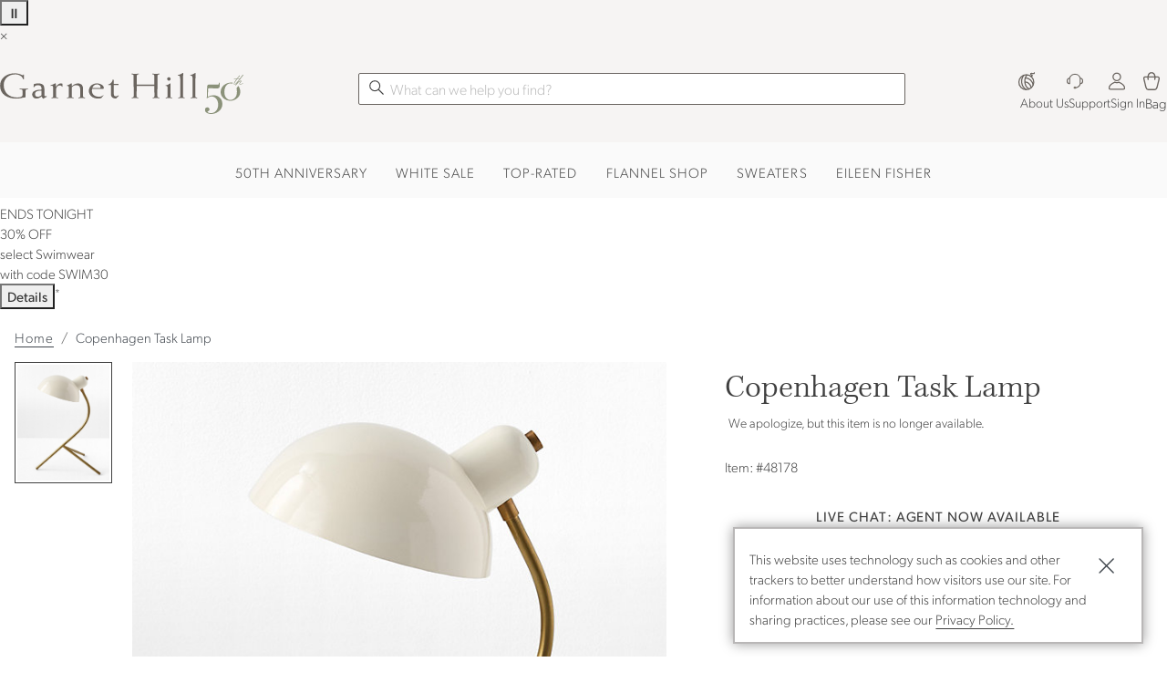

--- FILE ---
content_type: text/html; charset=UTF-8
request_url: https://www.garnethill.com/copenhagen-task-lamp/554418
body_size: 10317
content:

<!DOCTYPE html>
<html prefix="og: https://ogp.me/ns# fb: https://ogp.me/ns/fb#" lang="en" class="html gh logged-out production view-UniversalPDPView   id-554418 pwa-site">

<!--[START:HEAD]-->
<head>

<!--[META:CONFIG]-->
<meta charset="UTF-8">
<meta http-equiv="content-type" content="text/html; charset=utf-8">
<meta http-equiv="x-ua-compatible" content="ie=edge, chrome=1">
<meta http-equiv="cleartype" content="on">

<meta name="robots" content="index, follow">
<meta name="viewport" content="width=device-width, initial-scale=1.0, minimum-scale=1.0">
<meta name="format-detection" content="telephone=no">
<meta name="mobile-web-app-capable" content="yes">

<meta name="theme-color" content="#928d88">
  
<meta name="apple-mobile-web-app-status-bar-style" content="black">
  
<meta name="apple-mobile-web-app-title" content="Garnet Hill">
  
<meta name="apple-mobile-web-app-capable" content="yes">
<meta name="apple-touch-fullscreen" content="no">
<meta name="pinterest-rich-pin" content="false">
<base target="_parent">


			<script type="text/javascript" src="https://www.garnethill.com/resources/f23f6d5f9b30f7b1c10ee5eb1dfb446594e917cefa061" async ></script><script>
// akam-sw.js install script version 1.3.6
"serviceWorker"in navigator&&"find"in[]&&function(){var e=new Promise(function(e){"complete"===document.readyState||!1?e():(window.addEventListener("load",function(){e()}),setTimeout(function(){"complete"!==document.readyState&&e()},1e4))}),n=window.akamServiceWorkerInvoked,r="1.3.6";if(n)aka3pmLog("akam-setup already invoked");else{window.akamServiceWorkerInvoked=!0,window.aka3pmLog=function(){window.akamServiceWorkerDebug&&console.log.apply(console,arguments)};function o(e){(window.BOOMR_mq=window.BOOMR_mq||[]).push(["addVar",{"sm.sw.s":e,"sm.sw.v":r}])}var i="/akam-sw.js",a=new Map;navigator.serviceWorker.addEventListener("message",function(e){var n,r,o=e.data;if(o.isAka3pm)if(o.command){var i=(n=o.command,(r=a.get(n))&&r.length>0?r.shift():null);i&&i(e.data.response)}else if(o.commandToClient)switch(o.commandToClient){case"enableDebug":window.akamServiceWorkerDebug||(window.akamServiceWorkerDebug=!0,aka3pmLog("Setup script debug enabled via service worker message"),v());break;case"boomerangMQ":o.payload&&(window.BOOMR_mq=window.BOOMR_mq||[]).push(o.payload)}aka3pmLog("akam-sw message: "+JSON.stringify(e.data))});var t=function(e){return new Promise(function(n){var r,o;r=e.command,o=n,a.has(r)||a.set(r,[]),a.get(r).push(o),navigator.serviceWorker.controller&&(e.isAka3pm=!0,navigator.serviceWorker.controller.postMessage(e))})},c=function(e){return t({command:"navTiming",navTiming:e})},s=null,m={},d=function(){var e=i;return s&&(e+="?othersw="+encodeURIComponent(s)),function(e,n){return new Promise(function(r,i){aka3pmLog("Registering service worker with URL: "+e),navigator.serviceWorker.register(e,n).then(function(e){aka3pmLog("ServiceWorker registration successful with scope: ",e.scope),r(e),o(1)}).catch(function(e){aka3pmLog("ServiceWorker registration failed: ",e),o(0),i(e)})})}(e,m)},g=navigator.serviceWorker.__proto__.register;if(navigator.serviceWorker.__proto__.register=function(n,r){return n.includes(i)?g.call(this,n,r):(aka3pmLog("Overriding registration of service worker for: "+n),s=new URL(n,window.location.href),m=r,navigator.serviceWorker.controller?new Promise(function(n,r){var o=navigator.serviceWorker.controller.scriptURL;if(o.includes(i)){var a=encodeURIComponent(s);o.includes(a)?(aka3pmLog("Cancelling registration as we already integrate other SW: "+s),navigator.serviceWorker.getRegistration().then(function(e){n(e)})):e.then(function(){aka3pmLog("Unregistering existing 3pm service worker"),navigator.serviceWorker.getRegistration().then(function(e){e.unregister().then(function(){return d()}).then(function(e){n(e)}).catch(function(e){r(e)})})})}else aka3pmLog("Cancelling registration as we already have akam-sw.js installed"),navigator.serviceWorker.getRegistration().then(function(e){n(e)})}):g.call(this,n,r))},navigator.serviceWorker.controller){var u=navigator.serviceWorker.controller.scriptURL;u.includes("/akam-sw.js")||u.includes("/akam-sw-preprod.js")||u.includes("/threepm-sw.js")||(aka3pmLog("Detected existing service worker. Removing and re-adding inside akam-sw.js"),s=new URL(u,window.location.href),e.then(function(){navigator.serviceWorker.getRegistration().then(function(e){m={scope:e.scope},e.unregister(),d()})}))}else e.then(function(){window.akamServiceWorkerPreprod&&(i="/akam-sw-preprod.js"),d()});if(window.performance){var w=window.performance.timing,l=w.responseEnd-w.responseStart;c(l)}e.then(function(){t({command:"pageLoad"})});var k=!1;function v(){window.akamServiceWorkerDebug&&!k&&(k=!0,aka3pmLog("Initializing debug functions at window scope"),window.aka3pmInjectSwPolicy=function(e){return t({command:"updatePolicy",policy:e})},window.aka3pmDisableInjectedPolicy=function(){return t({command:"disableInjectedPolicy"})},window.aka3pmDeleteInjectedPolicy=function(){return t({command:"deleteInjectedPolicy"})},window.aka3pmGetStateAsync=function(){return t({command:"getState"})},window.aka3pmDumpState=function(){aka3pmGetStateAsync().then(function(e){aka3pmLog(JSON.stringify(e,null,"\t"))})},window.aka3pmInjectTiming=function(e){return c(e)},window.aka3pmUpdatePolicyFromNetwork=function(){return t({command:"pullPolicyFromNetwork"})})}v()}}();</script>
<script type="text/javascript">
				(function() {
				    var p = document.location.protocol;
				    if (p == "http:" || p == "https:") {
				        var m = document.createElement('script'); m.type = 'text/javascript'; m.async = true; m.src = "//se.monetate.net/js/2/a-ff7dd74f/p/garnethill.com/custom.js";
				        var s = document.getElementsByTagName('script')[0]; 
				        s.parentNode.insertBefore(m, s);
				    }
				})();
		</script>
		<!--[META:DATA]-->
<title>Copenhagen Task Lamp | Garnet Hill</title>

<meta name="description" content="A sleek and sophisticated task lamp. This modern, decorative take on midcentury design features a curved tripod stand and a metal dome shade.Metal tripod stand, with antiqued-brass finishOn-off switch on clear cordUses up to a 40-watt bulb (not included)Imported">
<meta name="keywords" content="decorative, accessories, lighting, sleek, sophisticated, modern, midcentury, tripod, metal, brass, tripod, beige, natural">
<meta name="author" content="Cornerstone Brands">

			<link rel="canonical" href="https://www.garnethill.com/copenhagen-task-lamp/554418" />
		
<!--[META:SOCIAL]-->
<meta property="og:locale" content="en">
<meta property="og:type" content="website">
<meta property="og:site_name" content="Garnet Hill">
<meta property="og:title" content="Copenhagen Task Lamp | Garnet Hill">
<meta property="og:description" content="A sleek and sophisticated task lamp. This modern, decorative take on midcentury design features a curved tripod stand and a metal dome shade.Metal tripod stand, with antiqued-brass finishOn-off switch on clear cordUses up to a 40-watt bulb (not included)Imported">

<meta property="og:image" content="//akamai-scene7.garnethill.com/is/image/garnethill//48178_main">
  
<meta property="og:url" content="https://www.garnethill.com/copenhagen-task-lamp/554418">
  
<!--[META:TWITTER]-->
<meta property="twitter:card" content="summary_large_image">

<meta property="twitter:site" content="@GarnetHill">

<!--[SCHEMA:BRAND]-->
<script type="application/ld+json" id="schema-brand-data">
{"@type":"Brand","name":"Garnet Hill","description":"Shop Garnet Hill for delightful designs in clothing, bedding and home decor. Garnet Hill Kids, a spirited collection of girls' clothing and kids' bedding.","logo":"https://www.garnethill.com/wcsstore/images/GarnetHill/favicons/logo.svg","@id":"https://www.garnethill.com#Brand","@context":"https://schema.org/","url":"https://www.garnethill.com"}
</script>
<!--[SCHEMA:PRODUCT]-->
<script type="application/ld+json" id="schema-product-data">
{"offers":{"priceCurrency":"USD","lowPrice":"0","offerCount":0,"@type":"AggregateOffer","name":"Copenhagen Task Lamp","highPrice":"0","availability":"https://schema.org/Discontinued","sku":"48178","@context":"https://schema.org/","url":"https://www.garnethill.com/copenhagen-task-lamp/554418","itemCondition":"https://schema.org/NewCondition"},"image":["https://akamai-scene7.garnethill.com/is/image/garnethill/48178_main?$ghpdp_hero2$","https://akamai-scene7.garnethill.com/is/image/garnethill/48178_alt1?$ghpdp_hero2$","https://akamai-scene7.garnethill.com/is/image/garnethill/48178_alt2?$ghpdp_hero2$","https://akamai-scene7.garnethill.com/is/image/garnethill/48178_alt3?$ghpdp_hero2$"],"@type":"Product","name":"Copenhagen Task Lamp","description":"A sleek and sophisticated task lamp. This modern, decorative take on midcentury design features a curved tripod stand and a metal dome shade.Metal tripod stand, with antiqued-brass finishOn-off switch on clear cordUses up to a 40-watt bulb (not included)Imported","@id":"https://www.garnethill.com/copenhagen-task-lamp/554418","sku":"48178","@context":"https://schema.org/","brand":{"@id":"https://www.garnethill.com#Brand"},"url":"https://www.garnethill.com/copenhagen-task-lamp/554418"}
</script>
	<!--[SCHEMA:GALLERY]-->
<script type="application/ld+json" id="schema-gallery-data">
{"@type":"ImageGallery","associatedMedia":[{"contentUrl":"https://akamai-scene7.garnethill.com/is/image/garnethill/48178_main?$ghpdp_hero2$","@type":"ImageObject","text":"Copenhagen Task Lamp","thumbnailUrl":"https://akamai-scene7.garnethill.com/is/image/garnethill/48178_main?$ghpdp_thumb2$"},{"contentUrl":"https://akamai-scene7.garnethill.com/is/image/garnethill/48178_alt1?$ghpdp_hero2$","@type":"ImageObject","text":"Copenhagen Task Lamp","thumbnailUrl":"https://akamai-scene7.garnethill.com/is/image/garnethill/48178_alt1?$ghpdp_thumb2$"},{"contentUrl":"https://akamai-scene7.garnethill.com/is/image/garnethill/48178_alt2?$ghpdp_hero2$","@type":"ImageObject","text":"Copenhagen Task Lamp","thumbnailUrl":"https://akamai-scene7.garnethill.com/is/image/garnethill/48178_alt2?$ghpdp_thumb2$"},{"contentUrl":"https://akamai-scene7.garnethill.com/is/image/garnethill/48178_alt3?$ghpdp_hero2$","@type":"ImageObject","text":"Copenhagen Task Lamp","thumbnailUrl":"https://akamai-scene7.garnethill.com/is/image/garnethill/48178_alt3?$ghpdp_thumb2$"}],"@context":"https://schema.org","url":"https://www.garnethill.com/copenhagen-task-lamp/554418"}
</script>
		

							    <link rel="preload" as="image" href="//akamai-scene7.garnethill.com/is/image/garnethill/48178_main?$UPDP_Hero_MD$" media="(min-width: 768px) and (max-width: 991.98px)">
							
							    <link rel="preload" as="image" href="//akamai-scene7.garnethill.com/is/image/garnethill/48178_main?$UPDP_Hero_SM$" media="(min-width: 360px) and (max-width: 767.98px)">
							
							    <link rel="preload" as="image" href="//akamai-scene7.garnethill.com/is/image/garnethill/48178_main?$UPDP_Hero_XS$" media="(max-width: 359.98px)">
							
							    <link rel="preload" as="image" href="//akamai-scene7.garnethill.com/is/image/garnethill/48178_main?$pdp_hero$" media="(min-width: 992px)">
							
<!--[DNS:PREFETCH]-->
<link rel="dns-prefetch" href="//akamai-scene7.garnethill.com">
  
<link rel="dns-prefetch" href="//static2.garnethill.com">
  
<link rel="dns-prefetch" href="//static1.garnethill.com">
  
<link rel="dns-prefetch" href="//garnethill.btttag.com">
  
<link rel="dns-prefetch" href="//analytics-static.ugc.bazaarvoice.com">
  
<link rel="dns-prefetch" href="//api.bazaarvoice.com">
  
<link rel="dns-prefetch" href="//apps.bazaarvoice.com">
  
<link rel="dns-prefetch" href="//apps.nexus.bazaarvoice.com">
  
<link rel="dns-prefetch" href="//display.ugc.bazaarvoice.com">
  
<link rel="dns-prefetch" href="//network.bazaarvoice.com">
  
<!--[ICONS:GENERAL]-->
<link rel="manifest" href="//static2.garnethill.com/wcsstore/images/GarnetHill/favicons/app.webmanifest">

<link rel="shortcut icon" href="//static1.garnethill.com/wcsstore/images/GarnetHill/favicons/favicon.ico" sizes="any">
      
<link rel="icon" href="//static2.garnethill.com/wcsstore/images/GarnetHill/favicons/favicon-16x16.png" type="image/png" sizes="16x16">
      
<link rel="icon" href="//static1.garnethill.com/wcsstore/images/GarnetHill/favicons/favicon-32x32.png" type="image/png" sizes="32x32">
      
<link rel="icon" href="//static2.garnethill.com/wcsstore/images/GarnetHill/favicons/favicon-36x36.png" type="image/png" sizes="36x36">
      
<link rel="icon" href="//static1.garnethill.com/wcsstore/images/GarnetHill/favicons/favicon-48x48.png" type="image/png" sizes="48x48">
      
<link rel="icon" href="//static2.garnethill.com/wcsstore/images/GarnetHill/favicons/favicon-72x72.png" type="image/png" sizes="72x72">
      
<link rel="icon" href="//static1.garnethill.com/wcsstore/images/GarnetHill/favicons/favicon-96x96.png" type="image/png" sizes="96x96">
      
<link rel="icon" href="//static2.garnethill.com/wcsstore/images/GarnetHill/favicons/favicon-144x144.png" type="image/png" sizes="144x144">
      
<link rel="icon" href="//static1.garnethill.com/wcsstore/images/GarnetHill/favicons/favicon-192x192.png" type="image/png" sizes="192x192">
      
<link rel="icon" href="//static2.garnethill.com/wcsstore/images/GarnetHill/favicons/favicon-256x256.png" type="image/png" sizes="256x256">
      
<link rel="icon" href="//static1.garnethill.com/wcsstore/images/GarnetHill/favicons/favicon-512x512.png" type="image/png" sizes="512x512">
      
<link rel="icon" href="//static2.garnethill.com/wcsstore/images/GarnetHill/favicons/favicon.svg" type="image/svg+xml">

<!--[ICONS:APPLE]-->
<link rel="apple-touch-icon" href="//static1.garnethill.com/wcsstore/images/GarnetHill/favicons/apple-touch-icon-48x48.png" sizes="48x48">
  
<link rel="apple-touch-icon" href="//static2.garnethill.com/wcsstore/images/GarnetHill/favicons/apple-touch-icon-57x57.png" sizes="57x57">
  
<link rel="apple-touch-icon" href="//static1.garnethill.com/wcsstore/images/GarnetHill/favicons/apple-touch-icon-60x60.png" sizes="60x60">
  
<link rel="apple-touch-icon" href="//static2.garnethill.com/wcsstore/images/GarnetHill/favicons/apple-touch-icon-72x72.png" sizes="72x72">
  
<link rel="apple-touch-icon" href="//static1.garnethill.com/wcsstore/images/GarnetHill/favicons/apple-touch-icon-76x76.png" sizes="76x76">
  
<link rel="apple-touch-icon" href="//static2.garnethill.com/wcsstore/images/GarnetHill/favicons/apple-touch-icon-96x96.png" sizes="96x96">
  
<link rel="apple-touch-icon" href="//static1.garnethill.com/wcsstore/images/GarnetHill/favicons/apple-touch-icon-114x114.png" sizes="114x114">
  
<link rel="apple-touch-icon" href="//static2.garnethill.com/wcsstore/images/GarnetHill/favicons/apple-touch-icon-120x120.png" sizes="120x120">
  
<link rel="apple-touch-icon" href="//static1.garnethill.com/wcsstore/images/GarnetHill/favicons/apple-touch-icon-144x144.png" sizes="144x144">
  
<link rel="apple-touch-icon" href="//static2.garnethill.com/wcsstore/images/GarnetHill/favicons/apple-touch-icon-152x152.png" sizes="152x152">
  
<link rel="apple-touch-icon" href="//static1.garnethill.com/wcsstore/images/GarnetHill/favicons/apple-touch-icon-180x180.png" sizes="180x180">
  
<link rel="apple-touch-icon" href="//static2.garnethill.com/wcsstore/images/GarnetHill/favicons/apple-touch-icon-192x192.png" sizes="192x192">
  
<link rel="apple-touch-icon" href="//static1.garnethill.com/wcsstore/images/GarnetHill/favicons/apple-touch-icon-256x256.png" sizes="256x256">
  
<link rel="apple-touch-icon" href="//static2.garnethill.com/wcsstore/images/GarnetHill/favicons/apple-touch-icon-512x512.png" sizes="512x512">
  
<!--[ICONS:WINDOWS]-->
<meta property="msapplication-config" content="//static1.garnethill.com/wcsstore/images/GarnetHill/favicons/browserconfig.xml">

<meta property="msapplication-TileColor" content="#928d88">
      
<meta property="msapplication-TileImage" content="//static2.garnethill.com/wcsstore/images/GarnetHill/favicons/mstile-144x144.png">
      
<meta property="msapplication-square70x70logo" content="//static1.garnethill.com/wcsstore/images/GarnetHill/favicons/mstile-70x70.png">
      
<meta property="msapplication-square150x150logo" content="//static2.garnethill.com/wcsstore/images/GarnetHill/favicons/mstile-150x150.png">
      
<meta property="msapplication-square310x310logo" content="//static1.garnethill.com/wcsstore/images/GarnetHill/favicons/mstile-310x310.png">
      
<meta property="msapplication-wide310x150logo" content="//static2.garnethill.com/wcsstore/images/GarnetHill/favicons/mstile-310x150.png">
      
<!--[CSS:STYLESHEETS]-->
<link href="//www.garnethill.com/pwa/production/app.css" rel="stylesheet" type="text/css">

<link href="//static1.garnethill.com/wcsstore/images/GarnetHill/css/pwaOverwrite10054.css" rel="stylesheet" type="text/css">

<!--[BRAND:HEADER]-->
<!-- BEGIN: WWCM Content: `/GarnetHill/US/Global/PWA:HeaderSpot` -->
			<script src="https://cdn.jsdelivr.net/npm/@glidejs/glide@^3.4.1/dist/glide.min.js"></script><script src="https://ajax.googleapis.com/ajax/libs/jquery/3.7.1/jquery.min.js"></script><script src="/wcsstore/images/GarnetHill/_media/_assets/js/gh-head.js"></script>		
<!-- END: WWCM Content: `/GarnetHill/US/Global/PWA:HeaderSpot` Found -->

<!--[END:HEAD]-->

<script>(window.BOOMR_mq=window.BOOMR_mq||[]).push(["addVar",{"rua.upush":"false","rua.cpush":"true","rua.upre":"false","rua.cpre":"true","rua.uprl":"false","rua.cprl":"false","rua.cprf":"false","rua.trans":"SJ-ff01dc7b-3fd2-4b8c-9a00-c15fed0c0a19","rua.cook":"false","rua.ims":"false","rua.ufprl":"false","rua.cfprl":"false","rua.isuxp":"false","rua.texp":"norulematch","rua.ceh":"false","rua.ueh":"false","rua.ieh.st":"0"}]);</script>
                              <script>!function(e){var n="https://s.go-mpulse.net/boomerang/";if("False"=="True")e.BOOMR_config=e.BOOMR_config||{},e.BOOMR_config.PageParams=e.BOOMR_config.PageParams||{},e.BOOMR_config.PageParams.pci=!0,n="https://s2.go-mpulse.net/boomerang/";if(window.BOOMR_API_key="JT3JH-67CKV-KC89K-KQLGF-S4N4Z",function(){function e(){if(!r){var e=document.createElement("script");e.id="boomr-scr-as",e.src=window.BOOMR.url,e.async=!0,o.appendChild(e),r=!0}}function t(e){r=!0;var n,t,a,i,d=document,O=window;if(window.BOOMR.snippetMethod=e?"if":"i",t=function(e,n){var t=d.createElement("script");t.id=n||"boomr-if-as",t.src=window.BOOMR.url,BOOMR_lstart=(new Date).getTime(),e=e||d.body,e.appendChild(t)},!window.addEventListener&&window.attachEvent&&navigator.userAgent.match(/MSIE [67]\./))return window.BOOMR.snippetMethod="s",void t(o,"boomr-async");a=document.createElement("IFRAME"),a.src="about:blank",a.title="",a.role="presentation",a.loading="eager",i=(a.frameElement||a).style,i.width=0,i.height=0,i.border=0,i.display="none",o.appendChild(a);try{O=a.contentWindow,d=O.document.open()}catch(_){n=document.domain,a.src="javascript:var d=document.open();d.domain='"+n+"';void 0;",O=a.contentWindow,d=O.document.open()}if(n)d._boomrl=function(){this.domain=n,t()},d.write("<bo"+"dy onload='document._boomrl();'>");else if(O._boomrl=function(){t()},O.addEventListener)O.addEventListener("load",O._boomrl,!1);else if(O.attachEvent)O.attachEvent("onload",O._boomrl);d.close()}function a(e){window.BOOMR_onload=e&&e.timeStamp||(new Date).getTime()}if(!window.BOOMR||!window.BOOMR.version&&!window.BOOMR.snippetExecuted){window.BOOMR=window.BOOMR||{},window.BOOMR.snippetStart=(new Date).getTime(),window.BOOMR.snippetExecuted=!0,window.BOOMR.snippetVersion=14,window.BOOMR.url=n+"JT3JH-67CKV-KC89K-KQLGF-S4N4Z";var i=document.currentScript||document.getElementsByTagName("script")[0],o=i.parentNode,r=!1,d=document.createElement("link");if(d.relList&&"function"==typeof d.relList.supports&&d.relList.supports("preload")&&"as"in d)window.BOOMR.snippetMethod="p",d.href=window.BOOMR.url,d.rel="preload",d.as="script",d.addEventListener("load",e),d.addEventListener("error",function(){t(!0)}),setTimeout(function(){if(!r)t(!0)},3e3),BOOMR_lstart=(new Date).getTime(),o.appendChild(d);else t(!1);if(window.addEventListener)window.addEventListener("load",a,!1);else if(window.attachEvent)window.attachEvent("onload",a)}}(),"".length>0)if(e&&"performance"in e&&e.performance&&"function"==typeof e.performance.setResourceTimingBufferSize)e.performance.setResourceTimingBufferSize();!function(){if(BOOMR=e.BOOMR||{},BOOMR.plugins=BOOMR.plugins||{},!BOOMR.plugins.AK){var n="true"=="true"?1:0,t="",a="aohimwaxhusxy2lol4jq-f-583ae2a5b-clientnsv4-s.akamaihd.net",i="false"=="true"?2:1,o={"ak.v":"39","ak.cp":"232498","ak.ai":parseInt("317693",10),"ak.ol":"0","ak.cr":8,"ak.ipv":4,"ak.proto":"h2","ak.rid":"24d5a7f","ak.r":45721,"ak.a2":n,"ak.m":"x","ak.n":"essl","ak.bpcip":"3.142.134.0","ak.cport":59766,"ak.gh":"23.33.25.26","ak.quicv":"","ak.tlsv":"tls1.3","ak.0rtt":"","ak.0rtt.ed":"","ak.csrc":"-","ak.acc":"","ak.t":"1768840979","ak.ak":"hOBiQwZUYzCg5VSAfCLimQ==6QYkIWZCn6Ox5bxOmWs/ZfsTEZo1l8/2lCLJ5SYv3bl0IUwL1KzewW7/PiQLbC3JozCxrPFdA/hhfbflRHZq8citqC0I1fG5DaIA4jiSU+JIKXS5Ix0bC1G/qhbJyYJa5gAODkrCooOd2vPMH7z2FIvkyFYHXvz+2Q4lfz3X+evrIxAsfGs+PlsRgnECMGrWIBQFq7ZGEOjnd+QKAU+27gXtd1PiPsmj5QIVdNsvMq4+krI7Q0o5T1fxm9BUKjo1cj+d2K2NoF59ij7n72MnpkyIunmo+gtjWNDqdtSgAKVQ96aR0J2PCj1tJBJfx8d/XBMax6vxRAL5mwP7/7HVje56WuEGW/EUiersGXwlNKD9p7i3337Hh4pKlJvQCyZ9m1GOEQh1uHXbInVUrluPdIiWhPTKCgOd/YNrCjhXnxQ=","ak.pv":"79","ak.dpoabenc":"","ak.tf":i};if(""!==t)o["ak.ruds"]=t;var r={i:!1,av:function(n){var t="http.initiator";if(n&&(!n[t]||"spa_hard"===n[t]))o["ak.feo"]=void 0!==e.aFeoApplied?1:0,BOOMR.addVar(o)},rv:function(){var e=["ak.bpcip","ak.cport","ak.cr","ak.csrc","ak.gh","ak.ipv","ak.m","ak.n","ak.ol","ak.proto","ak.quicv","ak.tlsv","ak.0rtt","ak.0rtt.ed","ak.r","ak.acc","ak.t","ak.tf"];BOOMR.removeVar(e)}};BOOMR.plugins.AK={akVars:o,akDNSPreFetchDomain:a,init:function(){if(!r.i){var e=BOOMR.subscribe;e("before_beacon",r.av,null,null),e("onbeacon",r.rv,null,null),r.i=!0}return this},is_complete:function(){return!0}}}}()}(window);</script></head>

<!--[START:BODY]-->
<body class="body">
<!--[PWA:PRELOADER]-->
<!-- BEGIN: WWCM Content: `/GarnetHill/US/Global/PWAPreloader:Copy` -->
			<div class="c-preloader"><style>@-webkit-keyframes background-shimmer {  0% {    opacity: 0;    -webkit-transform: translateX(50000%);    transform: translateX(50000%);  }  10% {    opacity: 1;  }  90% {    opacity: 1;  }  100% {    opacity: 0;    -webkit-transform: translateX(-50000%);    transform: translateX(-50000%);  }}@keyframes background-shimmer {  0% {    opacity: 0;    -webkit-transform: translateX(50000%);    transform: translateX(50000%);  }  10% {    opacity: 1;  }  90% {    opacity: 1;  }  100% {    opacity: 0;    -webkit-transform: translateX(-50000%);    transform: translateX(-50000%);  }}.c-preloader {  position: fixed;  top: 0;  bottom: 0;  left: 0;  right: 0;  width: 100%;  height: 100%;  box-sizing: border-box;  background-color: #fff;  z-index: 999999999;  visibility: visible;  opacity: 1;  transition: visibility 0s linear, opacity 400ms linear;}.c-preloader:after {  content: "";  position: fixed;  top: 0;  bottom: 0;  left: 50%;  right: 50%;  display: block;  width: 1px;  height: 100%;  background: rgba(0, 0, 0, .05);  box-shadow: 0 0 100px 75px rgba(0, 0, 0, .05);  -webkit-animation: 1.5s linear infinite background-shimmer;  animation: 1.5s linear infinite background-shimmer;  -webkit-transition: opacity 0.1s;  transition: opacity 0.1s;}.c-preloader--hidden {  visibility: hidden;  opacity: 0;  transition: visibility 0s 400ms, opacity 400ms linear;  pointer-events: none;}.c-preloader__header__content,.c-preloader__header__sub-content,.c-preloader__content {  display: -webkit-box;  display: -ms-flexbox;  display: flex;  -webkit-box-pack: center;  -ms-flex-pack: center;  justify-content: center;  -webkit-box-align: center;  -ms-flex-align: center;  align-items: center;  overflow: hidden;}.c-preloader__header {  position: relative;  z-index: 1;  background: #fff;  -webkit-box-shadow: 0 4px 8px 0 rgba(0, 0, 0, .1);  box-shadow: 0 4px 8px 0 rgba(0, 0, 0, .1);}.c-preloader__header__content {  height: 49px;  border-bottom: 1px solid #f3f1e9;}.c-preloader__logo {  width: 128px;  margin-top: -5px;  color: #686058;  fill: #686058;}.c-preloader__status {  position: absolute;  top: 50%;  text-align: center;  color: rgb(220, 53, 69);}.c-preloader__buildinfo {  position: absolute;  bottom: 15px;  text-align: center;  color: #999;}@media (min-width: 992px) {  .c-preloader__header,  .c-preloader__logo {    display: none;  }}</style><div class="c-preloader__header">  <div class="c-preloader__header__content">    <svg class="c-preloader__logo" fill="currentColor" width="100%"      height="100%" x="0px" y="0px" viewBox="0 0 459 60.2" xmlns="http://www.w3.org/2000/svg"      xmlns:xlink="http://www.w3.org/1999/xlink">      <path        d="M390.1 55c0 1.6-2.1 2.7-4.5 2.8v1.3c2.4 0 5.4-.3 7.8-.3 2.4 0 5 .3 7.4.3v-1.3c-2.4-.1-4.1-1.3-4.1-2.8v-8c0-5 .4-13.5.4-22.1l-1.4-.4c-1.8 2-7.2 4.4-10.3 4.7l.3 1.3c4.5 0 4.4 1.3 4.4 7.8V55zm3.2-45.2c2 0 4.1 2 4.1 4.1s-2 4.1-4.1 4.1c-2 0-4.1-2-4.1-4.1s2.1-4.1 4.1-4.1M426.1 55c0 1.6 1.6 2.7 4 2.8v1.3c-2.4 0-5-.3-7.4-.3s-5.1.3-7.5.3v-1.3c2.4-.1 4.5-1.3 4.5-2.8V19.7c0-13-.9-13.9-5.2-13.3l-.3-1.4c4.5-1.1 7.9-2.7 11.5-5l1.1.3c-.4 4.5-.6 12.6-.6 19l-.1 35.7zm-66.7-28.1c-1.7.1-14.7.3-20.5.3-5.8 0-18.8-.1-20.5-.3l.1-20.3c0-2.1 1.4-3.5 4.5-3.7V1.7c-2.6 0-5.7.3-8.4.3-2.5 0-5.9-.3-8.6-.3V3c3.1.3 5 1.6 5 3.7l.1 47.5c0 2.1-1.6 3.5-4.8 3.7v1.3c2.5 0 5.5-.3 8.2-.3 2.6 0 5 .3 7.5.3v-1.3c-3.1-.3-4.2-1.6-4.2-3.7l.3-23.8c1.7-.1 14.7-.3 20.5-.3s18.8.1 20.5.3l.3 23.8c0 2.1-1.1 3.5-4.2 3.7v1.3c2.5 0 5-.3 7.5-.3s5.5.3 8.2.3v-1.3c-3.1-.3-4.8-1.6-4.8-3.7l.1-47.5c0-2.1 1.8-3.5 5-3.7V1.7c-2.5 0-6 .3-8.6.3-2.5 0-5.8-.3-8.4-.3V3c3.1.3 4.5 1.6 4.5 3.7l.7 20.2zM96.6 41.4c-9.1 0-15.2 1.7-15.2 7.9 0 3.7 1.8 6.4 6.4 6.4 3 0 6.4-1.7 8.6-3.5V41.4h.2zM78.5 26.2c4.1-1.1 5.9-1.7 10.5-1.7 10.6 0 14.2 5 14.2 12.2v14.6c0 2 .7 3.3 2.3 3.3 1 0 1.8-.3 2.7-.7l.7 1.7-8.2 4.7c-1.3-1.1-3-2.8-3.8-5.2-3.8 2.8-7.7 4.8-12.2 4.8-6.9 0-9.8-6-9.8-9.9 0-8.1 10.1-10.9 21.7-10.9V36c0-4.5-2.8-7.5-7.9-7.5-5.2 0-8.5 2.3-9.2 4.8l-1.4-.3.4-6.8zm52 28.8c0 1.6 1.4 2.5 5 2.8v1.3c-2.4 0-5.8-.3-8.2-.3-2.4 0-5 .3-7.4.3v-1.3c2.4-.1 4.1-1.3 4.1-2.8V40.1c0-8.5-.4-10.1-3.1-10.1-.8 0-1.7.1-2.7.4l-.3-1.6c3.8-.9 7.2-2.8 10.6-4.5l1.1.3.4 7.4h.1c3.4-4.2 7.1-7.4 11.2-7.4 1.6 0 2.3.3 3.8.7v7.1l-1.1.3c-.6-1.8-2.4-3.3-5-3.3-5.1 0-8.8 4.2-8.8 9.9V55h.3zm102.3-19.9c1.1 0 1.6-.6 1.6-2 0-3.7-4.1-6.4-8.2-6.4-6.4 0-9.6 4-11.1 8.4h17.7zm3.1 23.5c-.4.4-4.5 1.1-7.9 1.1-12.8 0-21.1-8.1-21.1-17.8 0-9.5 7.2-17.6 18.8-17.6 6.9 0 16 3.8 16 10.6 0 1.1-.9 2.4-2.4 2.4h-24.9c-.3 1.4-.4 3.4-.4 5 0 8.4 7.6 13.5 16.9 13.5 3.3 0 6.8-1.6 9.4-3.7l.9.6-5.3 5.9zm29-30.4V48c0 5 1.6 6.5 4.8 6.5 2.4 0 4.4-1.3 5.8-2.4l.9 1-6.4 6.5c-6.8 0-11.9-3.3-11.9-10.1V28.2h-6l-.3-1.1c6.1-2.1 9.5-5.2 10.5-11.5l2.1.3v9.6l11.6-.1v2.8h-11.1zM55.7 3.7l-.3 11.1-1.4-.2C51 6.5 43.1 3.3 35.3 3.3 19.5 3.3 8.5 13.7 8.5 28c0 17.6 11.6 29.3 31.3 29.3 3.4 0 12.3-1.1 12.3-5.4v-9.3c0-3.3 0-4.2-6.8-4.5v-1.4c3.4.1 7.7.3 10.2.3 2.5 0 6.8-.1 9.4-.3v1.4c-5 0-5.5 1.7-5.5 4.4v14.6c-7.1.3-11.5 3-21.5 3C17.7 60.1 0 50.4 0 30 0 11.8 15.4.7 34.7.7 40.8.7 47.6 3 52 5.2c1.6.7 2.1-.7 2.1-1.6h1.6v.1zM193.4 55c0 1.6 2.1 2.7 4.5 2.8v1.3c-2.4 0-5.4-.3-7.8-.3-2.4 0-5 .3-7.4.3v-1.3c2.4-.1 4.1-1.3 4.1-2.8V38c0-6.8-3.4-9.5-9.9-9.5-3.8 0-6.9 2.1-9.6 5V55c0 1.6 1.6 2.7 4 2.8v1.3c-2.4 0-5-.3-7.4-.3s-5.4.3-7.8.3v-1.3c2.4-.1 4.5-1.3 4.5-2.8V39c0-7.9-.9-8.6-4.4-8.6L156 29c4-1.1 7.4-2.7 10.1-5l1.4.3.1 6.5c4-3.5 8.4-6.5 14.3-6.5 8.1 0 11.8 5.5 11.8 12.5V55h-.3zm261.5 0c0 1.6 1.7 2.7 4.1 2.8v1.3c-2.4 0-5-.3-7.4-.3-2.4 0-5.1.3-7.5.3v-1.3c2.4-.1 4.5-1.3 4.5-2.8V19.7c0-13-.9-13.9-5.2-13.3l-.3-1.4c4.5-1.1 7.9-2.7 11.5-5l1.1.3c-.4 4.5-.6 12.6-.6 19l-.2 35.7z">      </path>    </svg>  </div>  <div class="c-preloader__header__sub-content"></div></div><div class="c-preloader__content"></div></div>		
<!-- END: WWCM Content: `/GarnetHill/US/Global/PWAPreloader:Copy` Found -->

<!--[PWA:CANVAS]-->
<div class="c-react-app"></div>

<!--[JS:PROPERTIES]-->
<script src="//www.garnethill.com/gwtResources?storeId=10054&catalogId=10054&langId=-1&key=all,checkout,pdp,app"></script>

<!--[JS:LIBRARIES]-->
<script id="pwa-app-polyfills">
(function(w, d, o, a, s) {
  var l = d.getElementById('pwa-app-polyfills');
  var i = function(u) {
    var e = d.createElement('script');
    e.async = false;
    e.src = u;
    l.parentNode.insertBefore(e, l.nextSibling);
  };
  if (!(w.Symbol && w.Promise && w.Set && w.Map && o.assign && o.keys && o.values && o.entries && a.prototype.fill && a.prototype.find && a.from && s.prototype.startsWith && s.prototype.includes && s.prototype.endsWith)) {
    i('//cdn.jsdelivr.net/npm/core-js-bundle@3.40.0/minified.min.js');
  }
  if (!(w.fetch)) {
    i('//cdn.jsdelivr.net/npm/whatwg-fetch@3.6.20/dist/fetch.umd.min.js');
  }
})(window, document, Object, Array, String);
</script>
<script src="//cdn.jsdelivr.net/npm/jquery@3.7.1/dist/jquery.min.js"></script>
<script src="//cdn.jsdelivr.net/npm/bootstrap@5.3.3/dist/js/bootstrap.bundle.min.js"></script>

	<script src="//static2.garnethill.com/wcsstore/CornerStoneBrands/javascript/resxclsx.js"></script>
<!--[JS:FRAMEWORK]-->
<script id="pwa-app-config">
window.PWA = window.PWA || {};
PWA.build = PWA.build || {};
PWA.build.default = 'production';
PWA.build.target = 'production';
PWA.build.storage = '//www.garnethill.com/pwa/';
PWA.build.location = '//www.garnethill.com/pwa/production/';
PWA.build.preview = false;
PWA.build.use_subdomain = false;
PWA.data = PWA.data || {};
PWA.data.templateInfo = 
{

	"socialAuthFailed" : "", "socialAuthProvider": "",

"newPDPVisitor" : "",
"cartItemsCount" :"0",

 
"isInPreviewMode" : "false",

"metas":{"metaKeywords":"decorative, accessories, lighting, sleek, sophisticated, modern, midcentury, tripod, metal, brass, tripod, beige, natural","pageTitleMetaTag":"Copenhagen Task Lamp | Garnet Hill","canonical":"https://www.garnethill.com/copenhagen-task-lamp/554418","metaDescription":"A sleek and sophisticated task lamp. This modern, decorative take on midcentury design features a curved tripod stand and a metal dome shade. - Metal tripod stand, with antiqued-brass finish - On-off switch on clear cord - Uses up to a 40-watt bulb (not included) - Imported"},"pageTitle":"Copenhagen Task Lamp | Garnet Hill","EspotList":[{"maxColInRow":"1","emsName":"ProductDetail_TopEspot","maxNumDisp":"1","maxItemsInRow":"1"},{"maxColInRow":"1","emsName":"ProductDetail_RightEspot","maxNumDisp":"1","maxItemsInRow":"1"},{"maxColInRow":"1","emsName":"Universal_PDP_MainImage_Espot","maxNumDisp":"1","maxItemsInRow":"1"},{"maxColInRow":"1","emsName":"ProductDetail_BottomEspot02","maxNumDisp":"1","maxItemsInRow":"1"},{"maxColInRow":"1","emsName":"EXCLUDED_ON_STATE_PDP_ESPOT","maxNumDisp":"1","maxItemsInRow":"1"},{"maxColInRow":"1","emsName":"ProductDetail_BottomEspot01_554418","maxNumDisp":"1","maxItemsInRow":"1"}],"catentryId":"554418","associatedMedia":{"main":{"md":"//akamai-scene7.garnethill.com/is/image/garnethill/48178_main?$UPDP_Hero_MD$","sm":"//akamai-scene7.garnethill.com/is/image/garnethill/48178_main?$UPDP_Hero_SM$","xs":"//akamai-scene7.garnethill.com/is/image/garnethill/48178_main?$UPDP_Hero_XS$","lg":"//akamai-scene7.garnethill.com/is/image/garnethill/48178_main?$pdp_hero$"}},"pageHeader":"Copenhagen Task Lamp","productSchema":{"offers":{"priceCurrency":"USD","lowPrice":"0","offerCount":0,"@type":"AggregateOffer","name":"Copenhagen Task Lamp","highPrice":"0","availability":"https://schema.org/Discontinued","sku":"48178","@context":"https://schema.org/","url":"https://www.garnethill.com/copenhagen-task-lamp/554418","itemCondition":"https://schema.org/NewCondition"},"image":["https://akamai-scene7.garnethill.com/is/image/garnethill/48178_main?$ghpdp_hero2$","https://akamai-scene7.garnethill.com/is/image/garnethill/48178_alt1?$ghpdp_hero2$","https://akamai-scene7.garnethill.com/is/image/garnethill/48178_alt2?$ghpdp_hero2$","https://akamai-scene7.garnethill.com/is/image/garnethill/48178_alt3?$ghpdp_hero2$"],"@type":"Product","name":"Copenhagen Task Lamp","description":"A sleek and sophisticated task lamp. This modern, decorative take on midcentury design features a curved tripod stand and a metal dome shade.\n<br /><br /><ul><li>Metal tripod stand, with antiqued-brass finish<\/li>\n<li>On-off switch on clear cord<\/li>\n<li>Uses up to a 40-watt bulb (not included)<\/li>\n\n<li>Imported<\/li>\n<\/ul>","@id":"https://www.garnethill.com/copenhagen-task-lamp/554418","sku":"48178","@context":"https://schema.org/","brand":{"@id":"https://www.garnethill.com#Brand"},"url":"https://www.garnethill.com/copenhagen-task-lamp/554418"},"recommendations":[{"orientation":"horizontal","instance":"1","num_visible":"8","display_price":"false","scheme":"outofstock1_rr","defer_call":"false","num_in_carousel":"8","carousel":"true","type":"REC","monetateControllableVariable":"","enabled":false,"num_recommendations":"8","show_entire_collection":"false","use_gwt":"true","recommendationCategoryID":"","pagename":"pdp"},{"orientation":"horizontal","instance":"1","num_visible":"3","display_price":"true","scheme":"product_rr","defer_call":"false","num_in_carousel":"40","carousel":"true","type":"REC","monetateControllableVariable":"","enabled":true,"num_recommendations":"40\t","show_entire_collection":"false","use_gwt":"true","recommendationCategoryID":"","pagename":"pdp"},{"orientation":"horizontal","instance":"2","num_visible":"3","display_price":"true","scheme":"product2_rr","defer_call":"false","num_in_carousel":"8","carousel":"true","type":"REC","monetateControllableVariable":"","enabled":false,"num_recommendations":"8","show_entire_collection":"false","use_gwt":"true","recommendationCategoryID":"","pagename":"pdp"},{"orientation":"horizontal","instance":"3","num_visible":"4","display_price":"true","scheme":"product_rr","defer_call":"false","num_in_carousel":"16","carousel":"true","type":"REC","monetateControllableVariable":"","enabled":false,"num_recommendations":"16","show_entire_collection":"true","use_gwt":"true","recommendationCategoryID":"","pagename":"pdp"}],"brandSchema":{"@type":"Brand","name":"Garnet Hill","description":"Shop Garnet Hill for delightful designs in clothing, bedding and home decor. Garnet Hill Kids, a spirited collection of girls' clothing and kids' bedding.","logo":"https://www.garnethill.com/wcsstore/images/GarnetHill/favicons/logo.svg","@id":"https://www.garnethill.com#Brand","@context":"https://schema.org/","url":"https://www.garnethill.com"},"productSubType":"Single","cmCategoryId":"Search|On Site Search","mfPartNumber":"48178","htmlClasses":"html gh logged-out production view-UniversalPDPView   id-554418","path":"/webapp/wcs/stores/servlet/copenhagen-task-lamp/554418","WWCMList":[{"contentPath":"/GarnetHill/US/Global/Popups/universal_order_swatch_modal","component":"PopupCopy","section":"body"},{"contentPath":"/GarnetHill/US/Product/content_554418","component":"ContentSpot2","section":"body"},{"contentPath":"/GarnetHill/US/Global/universal_shipping_policy","component":"ContentSpot1","section":"body"},{"contentPath":"/GarnetHill/US/Global/PWA","component":"PDPSpot","section":"body"},{"contentPath":"/GarnetHill/US/Global/personalization_instruction_spot","component":"ContentSpot1","section":"body"}],"viewName":"UniversalPDPView","areaName":"Single","openGraph":{"og:image":"//akamai-scene7.garnethill.com/is/image/garnethill//48178_main","og:site_name":"Garnet Hill","og:title":"Copenhagen Task Lamp | Garnet Hill","og:url":"https://www.garnethill.com/copenhagen-task-lamp/554418","og:description":"A sleek and sophisticated task lamp. This modern, decorative take on midcentury design features a curved tripod stand and a metal dome shade. - Metal tripod stand, with antiqued-brass finish - On-off switch on clear cord - Uses up to a 40-watt bulb (not included) - Imported"},"descriptiveAttributes":[],"useItemsChunking":false,"productImageGallerySchema":{"@type":"ImageGallery","associatedMedia":[{"contentUrl":"https://akamai-scene7.garnethill.com/is/image/garnethill/48178_main?$ghpdp_hero2$","@type":"ImageObject","text":"Copenhagen Task Lamp","thumbnailUrl":"https://akamai-scene7.garnethill.com/is/image/garnethill/48178_main?$ghpdp_thumb2$"},{"contentUrl":"https://akamai-scene7.garnethill.com/is/image/garnethill/48178_alt1?$ghpdp_hero2$","@type":"ImageObject","text":"Copenhagen Task Lamp","thumbnailUrl":"https://akamai-scene7.garnethill.com/is/image/garnethill/48178_alt1?$ghpdp_thumb2$"},{"contentUrl":"https://akamai-scene7.garnethill.com/is/image/garnethill/48178_alt2?$ghpdp_hero2$","@type":"ImageObject","text":"Copenhagen Task Lamp","thumbnailUrl":"https://akamai-scene7.garnethill.com/is/image/garnethill/48178_alt2?$ghpdp_thumb2$"},{"contentUrl":"https://akamai-scene7.garnethill.com/is/image/garnethill/48178_alt3?$ghpdp_hero2$","@type":"ImageObject","text":"Copenhagen Task Lamp","thumbnailUrl":"https://akamai-scene7.garnethill.com/is/image/garnethill/48178_alt3?$ghpdp_thumb2$"}],"@context":"https://schema.org","url":"https://www.garnethill.com/copenhagen-task-lamp/554418"},"breadCrumbsArray":[{"name":"Copenhagen Task Lamp"}]
,
"diagnosticData":{"userIPAddr":"3.142.134.88","jSessionId":"gJRSF2q8AaJEijtDLubMbLe","serverEnvironment":"PROD","pageURLParams":"","logonId":"","isDesignerProgramMember":false,"csbUserState":"4469e5131054c1bd4148b6df2ade9a464dc6556acff109cecefa893c14ffe081","serverName":"DM_ghp01_cell/WC_ghp01_node07/server7","userAgent":"Mozilla/5.0 (Macintosh; Intel Mac OS X 10_15_7) AppleWebKit/537.36 (KHTML, like Gecko) Chrome/131.0.0.0 Safari/537.36; ClaudeBot/1.0; +claudebot@anthropic.com)","pageURL":"https://www.garnethill.com/copenhagen-task-lamp/554418","userType":"G","deviceId":-1}
}
;
</script>
<script src="//static2.garnethill.com/wcsstore/CornerStoneBrands/javascript/PWAFramework.js"></script>
<script src="//static1.garnethill.com/wcsstore/CornerStoneBrands/javascript/PWAInitialization.js"></script>

<!--[GTM:GA4]-->
<noscript id="google-tag-manager-ga4-iframe"><iframe src="//www.googletagmanager.com/ns.html?id=GTM-PLPQJPK" height="0" width="0" style="display: none; visibility: hidden;"></iframe></noscript>
<script id="google-tag-manager-ga4">
(function(w, d, l, i) {
  w[l] = w[l] || [];
  w[l].push({event: 'gtm.js', 'gtm.start': new Date().getTime()});
  var s = d.createElement('script'),
      dl = l != 'dataLayer' ? '&l=' + l : '';
  s.async = true;
  s.src = '//www.googletagmanager.com/gtm.js?id=' + i + dl;
  d.body.appendChild(s);
})(window, document, 'dataLayer', 'GTM-PLPQJPK');
</script>

<!--[BRAND:FOOTER]-->
<!-- BEGIN: WWCM Content: `/GarnetHill/US/Global/PWA:FooterSpot` -->
			<!--  Search Box Text --><script>  PWA.events.one('app-properties-loaded', function() {  PWA.props.text['SEARCH_INPUT_PLACE_HOLDER'] = 'What can we help you find?';  PWA.props.text['PASS_RESET_MAIN_MSG'] = 'We have updated our password requirements for enhanced security. Please reset your password. Enter your email address and click \'Continue\'. A password reset link will be sent to your email account. If you do not receive an email, please check your Spam folder.';  });</script><script src="/wcsstore/images/GarnetHill/js/framework/plugins.js"></script><script src="/wcsstore/images/GarnetHill/js/framework/functions.js"></script><script src="/wcsstore/images/GarnetHill/_media/_assets/js/gh-unbxd-grid-frs.js"></script><script src="/wcsstore/images/GarnetHill/_media/_assets/js/gh-scripts.js"></script>		
<!-- END: WWCM Content: `/GarnetHill/US/Global/PWA:FooterSpot` Found -->

<!--[PWA:INIT]-->
<script src="//www.garnethill.com/pwa/production/app.js" onload="PWA.build.handlers.on_load(this)" onerror="PWA.build.handlers.on_error(this)"></script>

<!--[END:BODY]-->
<script type="text/javascript"  src="/vm_DjNI-8tyTN/GHzKkl/GEhdvao0/1XmYDNSXwcXJQ8YhEG/KU9gNQMC/MVV/hUUFjeCsB"></script></body>

</html>


--- FILE ---
content_type: text/css
request_url: https://static1.garnethill.com/wcsstore/images/GarnetHill/css/pwaOverwrite10054.css
body_size: 2695
content:
@import url("/wcsstore/images/GarnetHill/_media/_assets/css/griditorial.css");
@import url("/wcsstore/images/GarnetHill/_media/_assets/css/cart.css");

@media (max-width: 768px) {
  .view-UnbxdBodyView.x1-product-search-2 #mainContentTitle {
    font-size: 1.375rem;
  }
}

.holiday-red::first-line {
  color: #7d1d21 !important;
}

@media (min-width: 768px) {
  body.scroll-down:not(.is-nav-open):not(.is-filter-open):not(.is-search-open) #app-header {
    overflow: visible !important;
    opacity: 1 !important;
    transform: none !important;
    pointer-events: all;
    position: sticky !important;
  }
}
a {
  font-weight: 300 !important;
  text-decoration: none;
  /* color: #404040 !important; */
}
/* hides gift option in checkout --  REMOVE THIS CSS IN CART.CSS */
/* .m-gift-boxing__body-inner .is-disabled,
.m-gift-boxing__body-inner .c-divider {
  display: none;
} */

.view-SinglePageCheckoutView {
  .t-checkout-step1-body {
    #subscribe_form {
      &:after {
        content: "Order confirmation will be sent to the email provided.";
        display: block;
        font-size: 1rem;
        margin-top: 0.25rem;
      }
    }
  }
}
.t-product-details.is--universal .t-universal-product-details-heading__des {
  font-weight: 400;
}

/* hides refer a friend in checkout due to broken image */
.t-checkout-confirmation__refer-a-friend-section {
  display: none;
}

/* changes the message color on PDP */
.t-universal-product-details-messages span {
  color: #404040;
  font-weight: 400 !important;
}

/* Changes the Mega Menu SALE to GH sale-color */
a.c-link.nav-link-Sale.nav-link,
.list-tile__sale a[href="/sale-clearance/"] {
  color: #b01419 !important;
}

/* hides skeleton block on many site pages. */
.area-CustomerServiceArea .responsive-content .c-skeleton-block {
  display: none;
}

/* cross brand logos on order confirmation page. */
.crossbrand-banner img {
  max-width: 175px;
}

/* Changes the badges font-weight and uppercase */
.product-information-panel__badge-container .c-product-item-new,
.t-product-details.is--universal .t-universal-product-details-heading__new-badge,
.t-product-details.is--universal .t-universal-product-details-heading .t-universal-product-details-heading__badge,
.t-product-details.is--universal .t-universal-product-details-heading__badge-container-with-additional-badge .additional-badge,
.t-universal-product-details-heading__badge-container {
  font-weight: 400 !important;
  text-transform: uppercase;
}

/* changes the color of the short description */
.c-dangerous-html.mt-1.u-color-promotion-red {
  color: var(--add-to-cart-color) !important;
  fill: var(--add-to-cart-color) !important;
  font-weight: 500;
  margin-bottom: 10px;
}

.t-product-details.is--universal .t-universal-product-details-heading__des::first-line {
  color: var(--add-to-cart-color);
  font-weight: 500;
}

/* hide h1 page title on the birthday capture page */
.t-app--birthday-capture h1#mainContentTitle {
  display: none !important;
}

/*
.t-universal-product-details-heading__badge-container.t-universal-product-details-heading__badge-container-with-additional-badge {
  text-transform: uppercase;
}
.t-universal-product-details-heading__badge-container.t-universal-product-details-heading__badge-container-with-additional-badge .t-universal-product-details-heading__badge {
  font-weight: 400 !important;
}
.t-product-details.is--universal .t-universal-product-details-heading__badge-container-with-additional-badge .additional-badge {
  font-weight: 400 !important;
}
*/

/* aligns container with SEO container on the PLP */
@media (min-width: 768px) {
  .t-app--ProductListPage .c-customer-search-container {
    margin-left: 14.1875rem;
  }
}

/* css to fix cannot be returned message in add to cart modal, to match cart messaging */
.m-universal-add-to-cart-modal .m-universal-modal-content .m-universal-card .m-universal-details .t-product-details-messages__non-returnable-container a {
  color: var(--bs-link-color);
  text-decoration: none !important;
  font-weight: 500 !important;
}
.m-universal-add-to-cart-modal .m-universal-modal-content .m-universal-card .m-universal-details .t-product-details-messages__non-returnable-container button {
  min-width: 1.5rem;
  min-height: 1.5rem;
}
.t-product-details-messages .c-button__inner {
  color: var(--bs-link-color);
}
.t-product-details-messages__availability {
  font-weight: 500;
  color: var(--bs-link-color);
}

/* SPARK-618 -- Reserve Space for Promo Banner */
div#tippy-carousel {
  max-height: 38px !important;
}

/* SPARK-265 -- Update Cart Upsell experience for Desktop */
.view-ShoppingCartView.screen-lg-up .m-upsell-product .c-sheet__inner {
  width: 35%;
}
.view-ShoppingCartView.screen-md-up .m-upsell-product .m-upsell-product__image {
  max-width: 75%;
}

/* adds margin to the checkout button to givr space between applepay and check out on mobile */
@media (max-width: 768px) {
  button.c-checkout-buttons__checkout.btn.btn-primary,
  .c-paypal-auth-capture.is--express {
    margin-bottom: 10px !important;
  }
}

/* stops menu items from wrapping and added .5rem margin to top */
#app-header .t-header .navbar .nav-link,
#app-header .t-header .navbar .c-share-list__share-buttons--link-button {
  white-space: nowrap;
  margin-top: 0.5rem;
}
.t-header__link {
  width: 13.5rem;
  height: 2.25rem;
}
.additional-links-wrapper a.c-link {
  font-size: 14px;
  white-space: nowrap;
}
.t-universal-product-details-heading__badge {
  color: #404040 !important;
}
/* hides the three gift options in checkout */
.m-gift-boxing__body-inner-options:nth-of-type(2),
.m-gift-boxing__body-inner-options:nth-of-type(3),
.m-gift-boxing__body-inner-options:nth-of-type(4) {
  display: none !important;
}
/* hides quick shop button on mobile */
@media (max-width: 768px) {
  .quick-view__wrapper {
    display: none !important;
  }
}
/* hides serach message when there is no results */
ul.sli_noresults {
  display: none !important;
}
/* hides the company line in checkout */
.c-custom-input-container.c-custom-redux-container.c-custom-input-company.pb-3.input-has-no-focus.has-no-text {
  display: none;
}

.t-universal-product-details-info-tabs .c-universal-tab-content {
  text-align: left !important;
}

/* removed space between header and main hero */
div#app-header {
  margin-bottom: 0;
}
.t-site-map__container > :not(.t-site-map__container) {
  width: 100%;
}
.t-site-map a,
.gh-search__popular a {
  text-decoration: none;
}
/* hides PDP pagination top */
.c-product-list__pagination__top {
  display: none !important;
}
/* Hide Gift Regiesty link in My Account on desktop and mobile */
.flex-column.c-my-account__side-box--nav.navbar-nav a[to="/GiftRegistryHomeView"],
.c-list-tile.c--is-anchor.t-my-account-accordion__list a[href="/GiftRegistryHomeView"] {
  display: none;
}
/*! COOKIE BAR **/
.c-cookie-banner {
  position: fixed;
  right: initial;
  left: auto;
  right: 2%;
  bottom: 2%;
  max-width: 450px;
  background: #ffffff;
  border: 2px solid;
  padding: 14px 16px;
  border-color: #b9b7b7;
  -webkit-box-shadow: 0px 0px 13px 0 rgba(0, 0, 0, 0.4);
  -moz-box-shadow: 0px 0px 13px 0 rgba(0, 0, 0, 0.4);
  box-shadow: 0px 0px 13px 0 rgba(0, 0, 0, 0.4);
}
.c-cookie-banner .banner-policy {
  text-decoration: underline;
  font-weight: 400;
}

@media (min-width: 992px) {
  #home_rr .c-slider .c-slider__content article.c-custom-width,
  #category_rr .c-slider .c-slider__content article.c-custom-width {
    flex: 0 0 calc((100% - 36px) / 6);
  }
}

.t-product-list__container .c-product-list__pagination:first-child {
  visibility: hidden !important;
  display: none !important;
}
nav.c-pagination.t-product-list__pagination.justify-content-center.justify-content-lg-end {
  justify-content: center !important;
}

.t-size-chart .c-size-chart__header,
.t-app--SizeChartPage #sidebar,
div.t-app.t-app--contact-us h1.t-main__content-title,
.t-app--wish-list .t-main__content-title {
  display: none;
}

.c-order-summary-content .c-order-summary .c-button {
  font-size: 1rem;
}
/* SPARK-571 : Checkout Optimization - Shipping 
label.send-promotional-emails-panel__lable {
  padding-left: 14px;
}

.send-promotional-emails-checkbox .form-check-input {
  margin-top: 0;
}*/
/* .t-checkout .t-checkout-step3 input[type="checkbox"]:checked {
  background: # !important;
} */

/* fixes the price being to large on monagram modal window on mobile */
@media (max-width: 768px) {
  .m-universal-personalization-modal .c-sheet__wrapper .c-sheet__inner .c-sheet__content .c-universal-price .price .price__integer {
    font-size: 1.6625rem !important;
  }
}

@media (min-width: 768px) {
  .gh_contact_info_contact_container {
    width: 370px !important;
  }
}

@media (min-width: 992px) {
  .t-app--SizeChartPage .t-main__content-with-side-bar {
    width: calc(75%);
    margin: 0 auto;
  }
  .t-footer__links-wrapper.footer-large-links__wrapper .c-link,
  .t-footer__contact-us-items .c-link,
  a.c-link.c-footer-grid__item-link.c-link-hover-underlined.pb-3 {
    padding: 18px 0 0px;
    padding-bottom: 0.3rem !important;
  }
  a.c-link.c-footer-grid__item-link.c-link-hover-underlined.pb-3 {
    padding-bottom: 0.5rem !important;
  }
  .c-slider__content.justify-content-lg-center {
    justify-content: flex-start !important;
  }
  .pb-3 {
    padding-bottom: 0.5rem !important;
  }

  div.t-app.t-app--contact-us h1.t-main__content-title {
    display: none;
  }
}
/* fixes styling for FAQ page */
.t-faqs [class="faq"] strong,
.t-faqs [class="faq"] b {
  display: inline-block;
}
.t-faqs .c-accordion p {
  color: #404040;
}
h1.t-faqs__title.text-center.fst-italic.mt-2.mb-3 {
  display: none;
}

/* QUICKSHOP HOTSOT STYLES */
.hotspot-default {
  width: 66px;
  padding: 20px;
}
.hotspot-default:hover {
  width: 66px;
  padding: 20px;
  content: url("/wcsstore/images/GarnetHill/_media/2022/collections/hotspot-hover.png");
}


--- FILE ---
content_type: application/x-javascript; charset=utf-8
request_url: https://f.monetate.net/trk/4/s/a-ff7dd74f/p/garnethill.com/1184069549-0?mr=t1768230389&di=%274469e5131054c1bd4148b6df2ade9a464dc6556acff109cecefa893c14ffe081%27&cs=!t&e=!(viewProduct,viewPage,gr,gt)&p=!((productId:%2748178%27,sku:%2748178%27))&pt=universal-pdp&pc=!(product_standard,%27https://www.garnethill.com/copenhagen-task-lamp/554418%27)&cv=(entryType:universal-pdp,iPad_OS8:f,ipadsite:f,lastCategory:%27%27,loggedIn:f,nonBundleDetail:t,shipTo:undefined,sourceCode:WEBGH,sourceCodeEntry:WEBGH)&r=%27%27&sw=1280&sh=720&sc=24&j=!f&tg=!(!(79404))&u=%27https://www.garnethill.com/copenhagen-task-lamp/554418%27&fl=!f&hvc=!t&eoq=!t
body_size: 4153
content:
monetate.r4("1184069549-0",[{"args":[1768840990.585206],"op":"sst"},{"actionEvents":["op_impression"],"args":["<!-- START COPYING FROM HERE FOR MONETATE --><!-- BEGIN Modal Code -->\n<div aria-hidden=\"true\" aria-labelledby=\"fpModalLabel\" class=\"modal fade\" id=\"fpModal\" tabindex=\"-1\">\n<div class=\"modal-dialog\">\n<div class=\"modal-content\">\n<div class=\"modal-header\">\n<h5 class=\"modal-title fine-print-heading\" id=\"fpModalLabel\">Promotional Details</h5>\n<button aria-label=\"Close\" class=\"btn-close\" data-bs-dismiss=\"modal\" type=\"button\"></button></div>\n\n<div class=\"modal-body\">\n<p class=\"fine-print-copy\" id=\"fp-modal-body-content\"><span class=\"asterisk\">*</span>Offer is valid through January 19, 2026, on select full-price items in the Swimwear section. TO REDEEM, enter the code into the Promotional Code box in your Shopping Cart. Savings will be reflected in your Shopping Cart. Cannot be combined with other offers or discounts. Not redeemable for cash, or on prior purchases <span class=\"txt-nowrap\">and exchanges.</span></p>\n</div>\n</div>\n</div>\n</div>\n<!-- END Modal Code --><!-- BEGIN Banner Code -->\n\n<div class=\"promocontainer w-full\" id=\"promo-banner\">\n<div id=\"promo-banner__wrapper\">\n<div class=\"banner-flex\"><a class=\"banner-flex-inner banner-promo-link\" href=\"/swimwear/womens/\">\n<div class=\"banner-copy-group\"><!-- Desktop Topline Copy Here -->\n<div class=\"banner-topline-text holiday\">ENDS TONIGHT</div>\n<!-- Mobile Topline Copy Here -->\n\n<div class=\"headline-group\"><!-- Desktop Headline Copy Here -->\n<div class=\"banner-headline-bold\">30% OFF</div>\n\n<div class=\"banner-headline-text\">select Swimwear</div>\n</div>\n</div>\n</a> <!-- Details Copy Here -->\n\n<div class=\"banner-details-text\">with code <span class=\"promo-code\">SWIM30</span>\n\n<div class=\"button-box\"><button class=\"fp-btn\" data-bs-target=\"#fpModal\" data-bs-toggle=\"modal\" type=\"button\">Details</button><sup class=\"asterisk\">*</sup></div>\n</div>\n</div>\n</div>\n<!-- END: #promo-banner__wrapper --></div>\n<!-- END: Banner Code -->","main.t-main","first",null,{"content":"","discriminator":"ref","ref":"131/5975690.css","type":"css"},1,1],"actionId":5806454,"op":"selectorInsertHtmlString"},{"actionEvents":["op_click","op_impression"],"args":["body","mt-divClass"],"actionId":5634388,"op":"addDivRollback"},{"actionEvents":["op_click","op_impression"],"args":["body","mt-divClass"],"actionId":5673877,"op":"addDivRollback"},{"actionEvents":["op_impression"],"args":["<div class=\"m-framework m-responsive-content\">\n<div class=\"trending-cats-wrapper\" style=\"background-color: #FAFAFA;\">\n<div class=\"trending-cats-tile\"><a href=\"/50th-anniversary/\" title=\"50th Anniversary\">50th ANNIVERSARY</a></div>\n\n<div class=\"trending-cats-tile\"><a href=\"/sale-clearance/features/event/\" title=\"White Sale\">WHITE SALE</a></div>\n\n<div class=\"trending-cats-tile\"><a href=\"/clothing/features/top-rated-clothing/\" title=\"Top-Rated\">TOP-RATED</a></div>\n\n<div class=\"trending-cats-tile\"><a href=\"/bedding-home/features/the-flannel-shop\" title=\"Flannel Shop\">FLANNEL SHOP</a></div>\n\n<div class=\"trending-cats-tile\"><a href=\"/clothing/categories/sweaters/\" title=\"Sweaters\">SWEATERS</a></div>\n\n<div class=\"trending-cats-tile\"><a href=\"/clothing/features/the-eileen-fisher-shop/\" title=\"Eileen Fisher\">EILEEN FISHER</a></div>\n</div>\n</div>\n","#app-header","after",null,{"content":"","discriminator":"content","ref":"131/1039183.css","type":"javascript"},{"content":"div#app-header {\n    margin-bottom: 0 !important;\n}\n\n.trending-cats-wrapper {\n  display: none;\n}\n@media (min-width: 800px) {\n\n  .trending-cats-wrapper {\n    text-align: center;\n    display: block;\n  }\n\n  .trending-cats-wrapper .trending-cats-tile {\n    display: inline-block;\n    padding: 16px 14px 10px;\n    margin: 10px auto;\n    line-height: 1;\n    vertical-align: middle;\n\n  }\n\n  .trending-cats-wrapper .trending-cats-tile a {\n    font-weight: 500;\n    letter-spacing: 0.07em;\n    text-transform: uppercase;\n    font-family: \"Gibson\", Arial, Helvetica, \"Helvetica Neue\", sans-serif;\n    text-decoration: none;\n  }\n\n  .trending-cats-wrapper {\n    padding-bottom: 0px;\n    margin-bottom: 6px;\n  }\n}\n [id=\"container\"]>[id^=\"monetate_selector\"] {\n    max-width: 100%;\n       margin-bottom: 0;\n       padding-left: 0;\n    padding-right: 0;\n}","discriminator":"content","ref":"131/5817067.css","type":"css"},0,1],"actionId":5800549,"op":"allInOneV2"},{"actionEvents":["op_impression"],"args":["<section id=\"tippyTopBanner\"><!-- Banner -->\n<div class=\"slider-wrapper\" id=\"sliderWrapper\"><button class=\"pause-play-btn\" id=\"toggleBtn\">\u23f8\ufe0e</button>\n<div class=\"text-slider\" id=\"textSlider\">\n<div class=\"slide-content\" id=\"slideContent\"><!-- Slides will be injected here --></div>\n</div>\n</div>\n<!-- Fine Print Section -->\n\n<div class=\"fine-print\" id=\"finePrint\"><span class=\"close-btn\" onclick=\"closeFinePrint()\">&times;</span>\n\n<div id=\"finePrintContent\">&nbsp;</div>\n</div>\n</section>\n","#container > header.headerAndNav, #app-header .t-header","first",null,{"content":"","discriminator":"ref","ref":"131/5980774.js","type":"javascript"},{"content":"","discriminator":"ref","ref":"131/5913506.css","type":"css"},0,1],"actionId":5806459,"op":"allInOneV2"},{"actionEvents":["op_impression"],"args":["<script src=\"https://cdn.jsdelivr.net/npm/bootstrap@3.4.1/dist/js/bootstrap.min.js\"></script>\n<div class=\"m-framework\" id=\"tippy-carousel\">\n<div class=\"carousel slide vertical\" data-ride=\"carousel\" id=\"promo-carousel\">\n<div id=\"carouselButtons\"><button aria-label=\"Pause promotion carousel\" id=\"pauseButton\" role=\"button\"><span class=\"pause_btn\">&nbsp; </span></button></div>\n\n<div class=\"carousel-inner\"><!-- slide 1 -->\n<div class=\"item active\">\n<div class=\"carousel-message\">\n<p><a href=\"/sale-clearance/categories/\">Save up to 70% in SALE!</a><span class=\"details-copy\"><button class=\"details-btn\" onclick=\"loadDetailsOne(event)\" type=\"button\">Details*</button></span></p>\n</div>\n</div>\n<!-- slide 2 -->\n\n<div class=\"item\">\n<div class=\"carousel-message\">\n<p><a href=\"https://refer.garnethill.com/banner_25\">Refer a Friend | Give 25% Off, Get 25% Off! </a> <!-- <span class=\"details-copy\">Details<button class=\"details-btn\" onclick=\"loadDetailsTwo(event)\" type=\"button\">Details</button><span class=\"banner-details-text\" id=\"asterisk\">*</span></span> --></p>\n</div>\n</div>\n<!-- slide 3 -->\n\n<div class=\"item\">\n<div class=\"carousel-message\">\n<p><a href=\"/new-arrivals/\">New arrivals are here - Shop Now! </a> <!-- <span class=\"details-copy\">Details<button class=\"details-btn\" onclick=\"loadDetailsTwo(event)\" type=\"button\">Details</button><span class=\"banner-details-text\" id=\"asterisk\">*</span></span> --></p>\n</div>\n</div>\n<!-- Keep slides above this comment--></div>\n<!-- Keep fineprint below this comment-->\n\n<div id=\"detailsOne\" style=\"display: none\">\n<div class=\"small-details\"><button class=\"details-close-btn\" onclick=\"loadDetailsOne(event)\" type=\"button\"><img alt=\"\" src=\"/wcsstore/images/GarnetHill/_media/sitewide/close-btn.png\" /></button><!-- PLACE FINE PRINT COPY HERE --><sup>*Save up to 70% on select items. Prices as marked. Cannot be combined with other offers or discounts. Not redeemable for cash, or on prior purchases and exchanges.<!-- END: #small-fine-print --></sup></div>\n<u><!-- END: #fpBox --></u></div>\n\n<div id=\"detailsTwo\" style=\"display: none\">\n<div class=\"small-details\"><button class=\"details-close-btn\" onclick=\"loadDetailsTwo(event)\" type=\"button\"><img alt=\"\" src=\"/wcsstore/images/GarnetHill/_media/sitewide/close-btn.png\" /></button><!-- PLACE FINE PRINT COPY HERE --><sup>*</sup>FINE PRINT 2 -- Offer is valid through November 30, 2023, on items in the Bedding and Sleepwear sections. TO REDEEM, enter the promo code into the Promotional Code box in your Shopping Cart. Savings will be reflected in your Shopping Cart. Does not include the purchase of E-Gift Cards, gift packaging, shipping and processing, personalization, upholstery swatches, or already-discounted items. Excludes Glerups and UGG<sup>&reg;</sup>; Men&rsquo;s sleepwear and slippers are also excluded. Promo code cannot be combined with other offers or discounts. Not redeemable for cash, or on prior purchases and exchanges.<!-- END: #small-fine-print --></div>\n<u><!-- END: #fpBox --></u></div>\n</div>\n</div>\n","#container > header.headerAndNav, #app-header .t-header","first",null,{"content":"","discriminator":"ref","ref":"131/5793820.js","type":"javascript"},{"content":"","discriminator":"ref","ref":"131/5769124.css","type":"css"},0,1],"actionId":5806460,"op":"allInOneV2"},{"actionEvents":["op_impression"],"args":["<section id=\"gh50th__map\">\n<div class=\"p-top p-btm\">\n<div class=\"container\" style=\"background-color: #738c76\">\n<div class=\"row justify-content-md-center\">\n<div class=\"col-12 col-md-12 col-lg-10 mt-5 mb-5\">\n<h2 class=\"t-h2 gh-content-3-up__heading u-margin-bottom-md text-center\" style=\"color: white\">Welcome to Franconia, NH</h2>\n\n<p class=\"t-subhead gh-hero-subhead text-center mb-5\" style=\"color: white\">Our favorite place is also our favorite new print. Explore local landmarks in and around our hometown.</p>\n\n<div class=\"position-relative\">\n<div class=\"map-container position-relative\"><picture class=\"mb-5\"> <source media=\"(max-width: 767px)\" srcset=\"/wcsstore/images/GarnetHill/_media/2026/50th-landingpage/fifty-map.jpg\" /> <img alt=\"Map\" class=\"img-fluid\" id=\"map-image\" loading=\"lazy\" src=\"/wcsstore/images/GarnetHill/_media/2026/50th-landingpage/fifty-map.jpg\" /> </picture> <!-- Hotspots --><button class=\"hotspot\" data-bs-target=\"#ghMapModal\" data-bs-toggle=\"modal\" data-id=\"1\" onclick=\"ghMapOpenModal(1)\" style=\"top: 70%; left: 10%\" type=\"button\"></button><button class=\"hotspot\" data-bs-target=\"#ghMapModal\" data-bs-toggle=\"modal\" data-id=\"2\" onclick=\"ghMapOpenModal(2)\" style=\"top: 9%; left: 37%\" type=\"button\"></button><button class=\"hotspot\" data-bs-target=\"#ghMapModal\" data-bs-toggle=\"modal\" data-id=\"3\" onclick=\"ghMapOpenModal(3)\" style=\"top: 55%; left: 66%\" type=\"button\"></button><button class=\"hotspot\" data-bs-target=\"#ghMapModal\" data-bs-toggle=\"modal\" data-id=\"4\" onclick=\"ghMapOpenModal(4)\" style=\"top: 60%; left: 28%\" type=\"button\"></button><button class=\"hotspot\" data-bs-target=\"#ghMapModal\" data-bs-toggle=\"modal\" data-id=\"5\" onclick=\"ghMapOpenModal(5)\" style=\"top: 55%; left: 80%\" type=\"button\"></button><button class=\"hotspot\" data-bs-target=\"#ghMapModal\" data-bs-toggle=\"modal\" data-id=\"6\" onclick=\"ghMapOpenModal(6)\" style=\"top: 50%; left: 32%\" type=\"button\"></button><button class=\"hotspot\" data-bs-target=\"#ghMapModal\" data-bs-toggle=\"modal\" data-id=\"7\" onclick=\"ghMapOpenModal(7)\" style=\"top: 65%; left: 95%\" type=\"button\"></button><button class=\"hotspot\" data-bs-target=\"#ghMapModal\" data-bs-toggle=\"modal\" data-id=\"8\" onclick=\"ghMapOpenModal(8)\" style=\"top: 80%; left: 30%\" type=\"button\"></button><button class=\"hotspot\" data-bs-target=\"#ghMapModal\" data-bs-toggle=\"modal\" data-id=\"9\" onclick=\"ghMapOpenModal(9)\" style=\"top: 80%; left: 40%\" type=\"button\"></button><button class=\"hotspot\" data-bs-target=\"#ghMapModal\" data-bs-toggle=\"modal\" data-id=\"10\" onclick=\"ghMapOpenModal(10)\" style=\"top: 20%; left: 70%\" type=\"button\"></button><button class=\"hotspot\" data-bs-target=\"#ghMapModal\" data-bs-toggle=\"modal\" data-id=\"11\" onclick=\"ghMapOpenModal(11)\" style=\"top: 79%; left: 64%\" type=\"button\"></button>\n\n<div aria-hidden=\"true\" aria-labelledby=\"ghMapModalLabel\" class=\"modal fade\" id=\"ghMapModal\" tabindex=\"-1\">\n<div class=\"modal-dialog modal-dialog-centered\">\n<div class=\"modal-content ghMap\">\n<div class=\"modal-body ghMapBody\">\n<div class=\"container-fluid ghModalContents\"><button aria-label=\"Close\" class=\"btn-close ghModalCloseBtn float-end\" data-bs-dismiss=\"modal\" type=\"button\"></button>\n\n<div class=\"row\">\n<div class=\"col-sm-4 ghMapModalImage\"><img alt=\"\" class=\"img-fluid\" id=\"ghMapModalImage\" loading=\"lazy\" src=\"\" /></div>\n\n<div class=\"col-sm-8 ms-auto ghModalTextWrapper\">\n<h3 class=\"h3 ghMapModalTitle\" id=\"ghMapModalTitle\">&nbsp;</h3>\n\n<p class=\"ghMapModalDescption\" id=\"ghMapModalDescription\">&nbsp;</p>\n</div>\n</div>\n</div>\n</div>\n</div>\n</div>\n</div>\n</div>\n</div>\n</div>\n</div>\n</div>\n</div>\n</section>\n","section#gh50th__map","first",null,{"content":"","discriminator":"ref","ref":"131/5977080.js","type":"javascript"},{"content":"","discriminator":"content","ref":"131/1039183.css","type":"css"},0,1],"actionId":5804558,"op":"allInOneV2"},{"args":[[{"split":"Experiment","reports":[3984,4277],"id":2084252,"key":"011626011926_30-off-Womens-Swim_DEFAULT_ENDS_2084252","variant_id":2617469},{"split":"Experiment","reports":[3984,4277],"id":2025220,"key":"PLP-Button-Facet-Sale_2025220","variant_id":2542696},{"split":"Experiment","reports":[3984,4277],"id":2038812,"key":"PLP-Button-FacetsRugs-and_2038812","variant_id":2559994},{"split":"Experiment","reports":[3984,4277],"id":2082063,"key":"Desktop-Nav-Above-HP_2082063","variant_id":2614714},{"split":"Experiment","reports":[3984,4277],"id":2084257,"key":"1162611926-NEW-Tippy-Top_2084257","variant_id":2617473},{"split":"Experiment","reports":[3984],"id":2084257,"key":"1162611926-NEW-Tippy-Top_2084257","variant_id":2617473},{"split":"Experiment","reports":[3984,4277],"id":2083398,"key":"50th-Anniversary-Interactive-Map_2083398","variant_id":2616383}]],"op":"sr2"},{"eventId":18982,"args":["#searchBox > button.button.third.small.branding"],"op":"trackClick"},{"eventId":18983,"args":["#headerBox"],"op":"trackClick"},{"eventId":19492,"args":["#monetate_selectorHTML_c37f489b_0"],"op":"trackClick"},{"eventId":19493,"args":["#monetate_selectorHTML_1ec823_0"],"op":"trackClick"},{"eventId":96439,"args":[".view-UnbxdBodyView .unbxd-products-display-panel.grid .gwt-unbxd-product-info-panel, .gwt-sub-sub-category-main-container"],"op":"trackClick"},{"eventId":110744,"args":["#navbar-collapse-grid > ul > li:nth-child(2) > ul"],"op":"trackClick"},{"eventId":110745,"args":["#womensfashion"],"op":"trackClick"},{"eventId":111378,"args":["#womensfashion","mouseover"],"op":"trackGeneric"},{"eventId":111389,"args":[".c-card__content"],"op":"trackClick"},{"eventId":124473,"args":[".gwt-quick-view-btn"],"op":"trackClick"},{"eventId":127447,"args":["div.gwt-we-suggest-panel-img-link-panel"],"op":"trackClick"},{"eventId":127449,"args":["div.c-slider__content"],"op":"trackClick"}]);

--- FILE ---
content_type: application/x-javascript
request_url: https://www.garnethill.com/pwa/production/chunks/pos__single-product-details-updp__bundle-product-details-updp.js?v=1765386607016
body_size: 7001
content:
"use strict";(self.webpackChunkcornerstone_spark=self.webpackChunkcornerstone_spark||[]).push([[2822],{39992:(e,t,r)=>{r.d(t,{Z:()=>E});var n=r(27424),a=r.n(n),o=r(45697),i=r.n(o),c=r(67294),s=r(2409),l=r(24804),u=r(94184),d=r.n(u),m=r(60735),p=r(4675),v=function(e){var t=e.productNumber,r=e.classes,n=(0,c.useState)(!0),o=a()(n,2),i=o[0],s=o[1],l=/true/gi.test(window.appPropertiesGetter("bazaarvoice.enabled.".concat("10054"))),u=document.getElementById("BV-ratings-header-container"),m=function(){var e=document.querySelector(".c-accordion__item.is--reviews, .c-scrolled-tabs__panel.is--reviews ,.c-universal-tab-content.c-universal-review-content"),t=null==e?void 0:e.querySelector(".c-accordion__header"),r=null==e?void 0:e.querySelector('[role="tabpanel"], #BV-review-container'),n=null==r?void 0:r.getAttribute("aria-hidden"),a=function(){var e=r.getBoundingClientRect().top+window.scrollY-100;window.scrollTo({top:e,behavior:"instant"})};if("true"===n&&t){var o=new MutationObserver((function(){"false"===(null==r?void 0:r.getAttribute("aria-hidden"))&&(o.disconnect(),a())}));r&&o.observe(r,{attributes:!0,attributeFilter:["aria-hidden"]}),t.click()}else a()};return(0,c.useEffect)((function(){if(l&&t){var e=new MutationObserver((function(){return function(e){var t=null==u?void 0:u.getAttribute("data-bv-ready");u&&/true/.test(t)?(s(!1),e.disconnect()):s(!0)}(e)})),r=document.getElementById("BV-ratings-header-container");return e.observe(document.getElementById("BV-ratings-header-container"),{attributes:!0,attributeFilter:["data-bv-ready"]}),r.addEventListener("click",(function(e){e.preventDefault(),e.stopImmediatePropagation(),m()}),!0),function(){e.disconnect(),r.removeEventListener("click",m),s(!0)}}}),[t]),l&&t&&(i&&p.Z,c.createElement("div",{className:d()(r,!t||i?"u-display-none":"")},c.createElement("div",{id:"BV-ratings-header-container","data-bv-show":"rating_summary","data-bv-product-id":t})))};v.defaultProps={classes:"t-product-details-rating-reviews t-product-rating t-product-details-heading__write-review-link u-flexbox u-align-center"},v.propTypes={classes:i().string,productId:i().string,productNumber:i().string};var f=(0,l.iJ)({productNumber:m.HHQ});const E=(0,s.connect)(f,null)(v)},53245:(e,t,r)=>{r.d(t,{Z:()=>A});var n=r(56690),a=r.n(n),o=r(89728),i=r.n(o),c=r(66115),s=r.n(c),l=r(61655),u=r.n(l),d=r(94993),m=r.n(d),p=r(73808),v=r.n(p),f=r(45697),E=r.n(f),b=r(67294),g=r(2409),h=r(58448),P=r(59874),w=r(94184),_=r.n(w),N=r(4675),y=r(24804),I=r(7011),T=r(66698),O=r(60735);var C=function(e){u()(o,e);var t,r,n=(t=o,r=function(){if("undefined"==typeof Reflect||!Reflect.construct)return!1;if(Reflect.construct.sham)return!1;if("function"==typeof Proxy)return!0;try{return Boolean.prototype.valueOf.call(Reflect.construct(Boolean,[],(function(){}))),!0}catch(e){return!1}}(),function(){var e,n=v()(t);if(r){var a=v()(this).constructor;e=Reflect.construct(n,arguments,a)}else e=n.apply(this,arguments);return m()(this,e)});function o(e){var t;return a()(this,o),(t=n.call(this,e)).handleWidgetAnalytics=t.handleWidgetAnalytics.bind(s()(t)),t}return i()(o,[{key:"handleWidgetAnalytics",value:function(e){(0,h.UK)(e)}},{key:"render",value:function(){var e=this.props,t=e.isLargScreen,r=e.universalCollectionProducts,n=e.collectionShelfTitle;return b.createElement("div",{className:_()("c-universal-collection-widget")},r&&r.length?b.createElement("div",{className:"c-universal-carousel-container"},b.createElement("div",{id:r.prodId,key:"".concat(r.prodId)},b.createElement(P.Z,{items:r,key:"".concat(r.prodId),isRecentlyViewedCarousel:!1,head:n||window.textPropertiesGetter("COLLECTION_SHELF_WIDGET_TITLE"),isCollectionPart:!0,onClick:this.handleWidgetAnalytics,btnLabel:/true/gi.test(window.textPropertiesGetter("universalPDP_hideQuickShopLabel"))?"":t?window.textPropertiesGetter("QUICK_VIEW"):/true/gi.test(window.textPropertiesGetter("universalPDP_showShopNowLabel"))?window.textPropertiesGetter("UNIVERSAL_SHOP_NOW"):window.textPropertiesGetter("UNIVERSAL_QUICK_ADD")}))):b.createElement(N.Z,{height:"226px"}))}}]),o}(b.PureComponent);C.propTypes={category:E().string,collectionShelfTitle:E().string,impressionData:E().object,isLargScreen:E().bool,universalCollectionProducts:E().array};var S=(0,y.iJ)({category:I.WN,impressionData:O.AI_,isLargScreen:T.Wo,collectionShelfTitle:O.JAP});const A=(0,g.connect)(S)(C)},83719:(e,t,r)=>{r.d(t,{Z:()=>_});var n=r(56690),a=r.n(n),o=r(89728),i=r.n(o),c=r(66115),s=r.n(c),l=r(61655),u=r.n(l),d=r(94993),m=r.n(d),p=r(73808),v=r.n(p),f=r(45697),E=r.n(f),b=r(67294),g=r(61726),h=r(22546),P=r(21408);var w=function(e){u()(o,e);var t,r,n=(t=o,r=function(){if("undefined"==typeof Reflect||!Reflect.construct)return!1;if(Reflect.construct.sham)return!1;if("function"==typeof Proxy)return!0;try{return Boolean.prototype.valueOf.call(Reflect.construct(Boolean,[],(function(){}))),!0}catch(e){return!1}}(),function(){var e,n=v()(t);if(r){var a=v()(this).constructor;e=Reflect.construct(n,arguments,a)}else e=n.apply(this,arguments);return m()(this,e)});function o(e){var t;return a()(this,o),(t=n.call(this,e)).state={showContent:!0},t.formateCuralateTitle=t.formateCuralateTitle.bind(s()(t)),t}return i()(o,[{key:"formateCuralateTitle",value:function(e){var t=document.querySelector(e);t&&(t.innerHTML=t.innerHTML.replace(/\s*(\w+)\s*/,"<span>$&</span>"))}},{key:"componentDidMount",value:function(){var e,t=this;e=window.appPropertiesGetter("curalate.fanreel.sitename.".concat("10054")),delete window.crl8,function(){var t=arguments,r=window.crl8=window.crl8||{},n=!1,a=[];r.ready=function(e){n?e():a.push(e)},r.pixel=r.pixel||function(){r.pixel.q.push(t)},r.pixel.q=r.pixel.q||[];var o=document,i=o.createElement("script"),c=r.debug||(-1!==o.location.search.indexOf("crl8-debug=true")?"js":"min.js");i.src="".concat(o.location.protocol,"//cdn.curalate.com/sites/").concat(e,"/site/latest/site.").concat(c),i.onload=function(){n=!0,a.forEach((function(e){e()}))};var s=o.getElementsByTagName("script")[0];s.parentNode.insertBefore(i,s.nextSibling)}(),this.formateCuralateTitle(".line1"),this.formateCuralateTitle(".line2");var r=document.getElementsByClassName("t-universal-product-details__body")[0];new MutationObserver((function(){t.setState({showContent:r.clientHeight>0})})).observe(r,{subtree:!0,childList:!0})}},{key:"componentWillUnmount",value:function(){(0,h.wL)("social-gallery")}},{key:"render",value:function(){return b.createElement("div",{className:"t-universal-product-details-curalate ".concat(this.state.showContent?"d-block":"d-none")},b.createElement(P.Z,{html:(0,g.m9)(window.textPropertiesGetter("EMPTY_CURALATE_FAN_REEL_WIDGET_HEADER_TEXT"))},(function(e){return b.createElement("div",{className:"t-universal-product-details-curalate__header text-center",dangerouslySetInnerHTML:e})})),b.createElement("div",{className:"t-universal-product-details__body","data-crl8-container-id":"product","data-crl8-filter":"productId:".concat(this.props.mfPartNumber)}))}}]),o}(b.PureComponent);w.propTypes={mfPartNumber:E().string};const _=w},95141:(e,t,r)=>{r.d(t,{Z:()=>I});var n=r(10434),a=r.n(n),o=r(45697),i=r.n(o),c=r(67294),s=r(2409),l=r(61726),u=r(24804),d=r(94184),m=r.n(d),p=r(60735),v=r(66698),f=r(4675),E=r(8517),b=r(39992),g=r(21408),h=r(6735),P=r(61700),w=r(79348),_=r(66792),N=function(e){var t=e.hasUnavailableSelectedOptions,r=e.messages,n=e.productName,o=e.productNumber,i=e.promoEnforceMessage,s=e.productBadge,u=e.productNEWBadge,d=e.additionalBadge,p=e.isAvailable,v=e.personalizationTag,h=e.mxtStartingAtPrice,_=e.selectedItemSkuID,N=Array.isArray(i)&&!!i.length;return c.createElement("div",{className:"t-universal-product-details-heading"},h&&!!Object.keys(h).length&&h.priceInfo&&c.createElement("div",{className:"c-total-universal-price mxt-price"},c.createElement("div",{className:"c-universal-total-price"},c.createElement("div",{className:"mxt-starting-at-label"},window.textPropertiesGetter("PC_PRICE_STARTING_AT_TEXT")),c.createElement(w.Z,{priceInfo:h.priceInfo,productAvailble:h.isAvailable,productPublished:h.isPublished,zeroPrice:h.zeroPrice,shouldShowPriceLabel:!0}))),/false/gi.test(window.textPropertiesGetter("universalPDP_HideBreadcrumbInHeaderAndShowInMain"))&&o?c.createElement("div",a()({className:"t-universal-product-details-heading-info__prod-number"},_?{"data-sku":_}:{}),"".concat(window.textPropertiesGetter("PDP_PRODUCT_NUMBER_LABEL")).concat(o)):/false/gi.test(window.textPropertiesGetter("universalPDP_HideBreadcrumbInHeaderAndShowInMain"))&&c.createElement(f.Z,{width:"100%",height:"32px",className:"mb-2"}),c.createElement("div",{className:m()("t-universal-product-details-heading__badge-container u-flexbox",{"m-0":!(s||u||d&&d.length>0)},null!=d&&d.length?"t-universal-product-details-heading__badge-container-with-additional-badge":"")},s&&!u&&c.createElement("div",{className:"t-universal-product-details-heading__badge"},s),u&&c.createElement("div",{className:"t-universal-product-details-heading__new-badge pt-1 text-uppercase fs-base"},u),d&&d.length>0&&c.createElement(E.Z,{badgingData:d,keyValue:"value"})),!N&&i&&i.length>0&&c.createElement("div",{className:"t-universal-product-details-heading__promo-enforce-msgs"},null==i?void 0:i.map((function(e,t){return c.createElement("div",{key:t,className:"promo-msg"},e)}))),v&&v.length>0&&v.map((function(e,t){return c.createElement(g.Z,{key:t,html:(0,l.m9)(null==e?void 0:e.value)},(function(e){return c.createElement("div",{className:"t-universal-product-details-heading__personalizationTag",dangerouslySetInnerHTML:e})}))})),n?c.createElement("h1",{className:"t-universal-product-details-heading-info mb-2"},c.createElement("div",{className:"t-universal-product-details-heading-info__title"},(0,l.m9)(n))):c.createElement(f.Z,{width:"100%",height:"32px",className:"mb-2"}),!/true/gi.test(window.textPropertiesGetter("universalPDP_showRatingAndReviewsInMainAndHideInHeader"))&&c.createElement(b.Z,{classes:"t-universal-product-details-rating-reviews-container"}),N&&c.createElement("div",{className:"t-universal-product-details-heading__promo-enforce-msgs"},null==i?void 0:i.map((function(e,t){return c.createElement("div",{key:t,className:"promo-msg"},e)}))),!1===p&&c.createElement(P.Z,{hasUnavailableSelectedOptions:t,messages:r}))};N.propTypes={additionalBadge:i().array,hasUnavailableSelectedOptions:i().bool,isAvailable:i().bool,isBuyable:i().bool,isProductInternational:i().bool,isPuplished:i().bool,messages:i().object,mxtStartingAtPrice:i().object,personalizationTag:i().array,priceInfo:i().object,productBadge:i().string,productNEWBadge:i().string,productName:i().string,productNumber:i().string,productShortDesription:i().string,promoEnforceMessage:i().array,selectedItemSkuID:i().string};var y=(0,u.iJ)({additionalBadge:p.yCU,personalizationTag:(0,p.Mkr)(h.cX),selectedItemSkuID:(0,_.cf)(h.cX),productName:v.N});const I=(0,s.connect)(y,null)(N)},74574:(e,t,r)=>{r.d(t,{Z:()=>s});var n=r(45697),a=r.n(n),o=r(67294),i=r(64273),c=function(e){var t=e.restrictedStatesSelectedOptionsMessage;return"true"===window.appPropertiesGetter("restrict.sale.by.state.enabled.".concat("10054"))&&t?o.createElement("div",{className:"c-universal-restricted-content"},o.createElement("div",{className:"restricted-msg d-flex"},/true/gi.test(window.textPropertiesGetter("showWarningIcon"))&&o.createElement(i.Z,{name:"warning"}),o.createElement("span",{className:"fw-medium"},t))):null};c.propTypes={restrictedStatesSelectedOptionsMessage:a().string};const s=c},37003:(e,t,r)=>{r.d(t,{Z:()=>z});var n=r(38416),a=r.n(n),o=r(45697),i=r.n(o),c=r(67294),s=r(2409),l=r(94184),u=r.n(l),d=r(24804),m=r(87561),p=r(69133),v=r(61726),f=r(60735),E=r(51617),b=r(1392),g=r(9378),h=function(e){var t=e.tabIdentifier,r=(0,e.getTabLabelText)()[t];return c.createElement("div",{className:"c-universal-tab-header"},c.createElement("span",null,r||(0,v.m9)((0,v.m9)(t))))};h.propTypes={getTabLabelText:i().func,tabIdentifier:i().string};const P=h;var w=r(80409),_=r(36860),N=function(e){var t=e.productInfoTabs,r=e.tabIdentifier;if("reviews"===r)return c.createElement(w.Z,{classes:"c-universal-tab-content c-universal-review-content"});if("qa"===r)return c.createElement(_.Z,null);var n=/true/gi.test(window.textPropertiesGetter("universalPDP_removeUniversalTabSpaces"))?(0,v.m9)(t[r]).replace(/<p>&nbsp;<\/p>/g,""):(0,v.m9)(t[r]);return c.createElement("div",{className:"c-universal-tab-content",dangerouslySetInnerHTML:{__html:(0,v.m9)(n)}})};N.propTypes={productInfoTabs:i().object,tabIdentifier:i().string};const y=N;var I=r(58298),T=r(4656),O=r(53245),C=r(66698),S=function(e){var t=e.productInfoTabs,r=e.productNumber,n=e.getTabLabelText,a=e.recommendationCarousels,o=e.bottomEspot,i=e.universalCollectionProducts,s=e.isRecommendationProcessingDone;return c.createElement("div",{className:"t-universal-product-details-info-tabs-container"},c.createElement("div",{className:"t-content-info-tabs-container"},Object.keys(t).map((function(e,a){var o=n()[e];return"reviews"!==e&&"qa"!==e&&c.createElement("div",{className:"tab-content t-universal-product-details-info-tabs",key:a},c.createElement("h3",{className:"c-universal-tab-header"},o||(0,v.m9)((0,v.m9)(e))),c.createElement(y,{productInfoTabs:t,tabIdentifier:e,productNumber:r}))}))),window.appPropertiesGetter("enabled.pdp.collections.shelf.".concat("10054"))&&i&&i.length>0&&c.createElement(O.Z,{universalCollectionProducts:i}),Object.keys(t).map((function(e,n){var i,l,u;return"reviews"===e?c.createElement("div",{className:"t-universal-product-details-info-tabs",key:n},"reviews"===e&&c.createElement(c.Fragment,null,(null===(i=o[1])||void 0===i?void 0:i.rawHtml)&&c.createElement(T.Z,{className:"m-responsive-content",responsiveTemplateContent:o[1],keepStyle:!0}),c.createElement(I.Z,{carousels:a,currentProductId:r,isRecommendationProcessingDone:s}),(null===(l=o[0])||void 0===l?void 0:l.rawHtml)&&c.createElement(T.Z,{className:"m-responsive-content organic-cotton",responsiveTemplateContent:o[0],keepStyle:!0}),(null===(u=o[2])||void 0===u?void 0:u.rawHtml)&&c.createElement(T.Z,{className:"u-w-100 m-responsive-content",responsiveTemplateContent:o[2],keepStyle:!0}),c.createElement(y,{productInfoTabs:t,tabIdentifier:e,productNumber:r}))):""})))};S.propTypes={bottomEspot:i().array,getTabLabelText:i().func,isRecommendationProcessingDone:i().bool,productInfoTabs:i().object,productNumber:i().string,recommendationCarousels:i().array,universalCollectionProducts:i().array};var A=(0,d.iJ)({isRecommendationProcessingDone:C.Wd});const x=(0,s.connect)(A)(S);var L=(0,c.forwardRef)((function(e,t){var r=e.selected,n=e.children,a=e.className,o=e.title,i=e.showTitle;return c.createElement("div",{ref:t,className:u()("c-scrolled-tabs__panel",{"c-scrolled-tabs__panel--selected":r},a),role:"tabpanel"},i&&c.createElement("h2",{className:"c-scrolled-tabs__panel__title"},o),n)}));L.defaultProps={selected:!1,showTitle:!0},L.propTypes={selected:i().bool.isRequired,children:i().node,className:i().string,showTitle:i().bool,title:i().object};const R=L;var k=r(27424),D=r.n(k),G=r(44063),Z=r(57822),B=r(54197);function M(e,t){var r=Object.keys(e);if(Object.getOwnPropertySymbols){var n=Object.getOwnPropertySymbols(e);t&&(n=n.filter((function(t){return Object.getOwnPropertyDescriptor(e,t).enumerable}))),r.push.apply(r,n)}return r}function U(e){for(var t=1;t<arguments.length;t++){var r=null!=arguments[t]?arguments[t]:{};t%2?M(Object(r),!0).forEach((function(t){a()(e,t,r[t])})):Object.getOwnPropertyDescriptors?Object.defineProperties(e,Object.getOwnPropertyDescriptors(r)):M(Object(r)).forEach((function(t){Object.defineProperty(e,t,Object.getOwnPropertyDescriptor(r,t))}))}return e}var H=function(e){var t,r=e.defaultIndex,n=e.children,a=e.className,o=e.onChange,i=e.setAnalyticsDataForTabItem,s=(0,G.Z)(r),l=D()(s,2),d=l[0],m=l[1],p=(0,c.useRef)([]),f=/true/gi.test(window.textPropertiesGetter("UNIVERSAL_PDP_ADDITIONAL_INFO_STICKY_HEADER_ENABLED")),E=(0,c.useState)(!1),b=D()(E,2),g=b[0],h=b[1],P=(0,c.useRef)(null),w=(0,c.useRef)(null);(0,c.useEffect)((function(){var e,t;if(g){var r=setTimeout((function(){h(!1),clearTimeout(r)}),700);return v.ZT}var n=document.querySelectorAll('[class^="c-scroll-trigger-"]'),a=(null===(e=document.querySelector("#app-header"))||void 0===e?void 0:e.offsetHeight)||0,i=(null===(t=w.current)||void 0===t?void 0:t.offsetHeight)||0,c=[],s=new IntersectionObserver((function(e){e.forEach((function(e){var t,r=Number(e.target.getAttribute("data-index"));e.isIntersecting?c.push(r):c=c.filter((function(e){return e!==r})),c.sort((function(e,t){return e-t})),c.length>0&&(t=c[0],m(t,(function(){return o(t)})))}))}),{root:null,threshold:[.1,.2,.3,.4,.5],rootMargin:"-".concat(a+i,"px 0px 0px 0px")});return n.forEach((function(e){s.observe(e)})),function(){s.disconnect()}}),[c.Children.count(n),g]);var _=function(e){e!==d&&(m(e,(function(){return o(e)})),function(e){p.current[e]&&function(e){var t,r,n=p.current[e],a=(null===(t=document.querySelector("#app-header"))||void 0===t?void 0:t.offsetHeight)||0,o=(null===(r=document.querySelector(".c-scrolled-tabs__list"))||void 0===r?void 0:r.offsetHeight)||0;window.scrollTo({top:n.offsetTop-(a+o),behavior:"smooth"})}(e)}(e))};return(0,c.useEffect)((function(){_(r)}),[r]),!!c.Children.count(n)&&c.createElement("div",{className:u()("c-scrolled-tabs",a),"data-selected-index":d},c.createElement("div",{role:"tablist",ref:w,className:u()("c-scrolled-tabs__list ".concat(f?"sticky-tab-header":""),!(null!==(t=document.querySelector("#app-header"))&&void 0!==t&&t.offsetHeight)&&"sticky-tab-without-header")},c.Children.map(n,(function(e,t){if(null==e)return null;var r=e.props;return c.createElement("div",{className:u()("c-scrolled-tabs__tab",{"c-scrolled-tabs__tab--selected":t===d}),role:"presentation",key:r.id},c.createElement("a",{className:"c-scrolled-tabs__link",role:"tab",tabIndex:"0","aria-selected":t===d,onClick:function(){var e,n;h(!0),_(t),e=r.title,i(null==e||null===(n=e.props)||void 0===n?void 0:n.tabIdentifier)},onKeyUp:(0,v.Vv)((function(){return _(t)}),window.appPropertiesGetter("keyCode.ENTER"))},r.title))}))),c.createElement("div",{className:"c-scrolled-tabs__panels",ref:P},c.Children.map(n,(function(e,t){return null==e?null:c.createElement(Z.Z,{key:t},c.createElement("div",{"data-index":t,className:"c-scroll-trigger-".concat(t)},(0,c.createElement)(e.type,U(U({},e.props),{},{selected:d===t,tabIndex:0,ref:function(e){return p.current[t]=e}}))))}))))};H.defaultProps={defaultIndex:0,onChange:v.ZT},H.propTypes={children:i().node.isRequired,className:i().string,defaultIndex:i().number,setAnalyticsDataForTabItem:i().func,onChange:i().func};var V={setAnalyticsDataForTabItem:B.ar};const j=(0,s.connect)(null,V)(H);var W=r(83719),q=function(){return a()({reviews:(0,v.Oo)(window.textPropertiesGetter("UNIVERSAL_PDP_REVIEW_TAB_NAME")),qa:(0,v.Oo)(window.textPropertiesGetter("UNIVERSAL_PDP_QA_TAB_NAME")),details:(0,v.Oo)(window.textPropertiesGetter("UNIVERSAL_DESCRIPTION_TAB"))},window.textPropertiesGetter("UNIVERSAL_SHIPPING_PLOICY_LABEL"),(0,v.Oo)((0,v.m9)(window.textPropertiesGetter("UNIVERSAL_SHIPPING_PLOICY_LABEL"))))},Y=function(e){var t,r=e.productInfoTabs,n=e.analyticOpenCloseAccordion,a=e.productNumber,o=e.className,i=e.universalOverrideShippingReturnsAction,l=e.overrideShippingReturnsAction,d=e.recommendationCarousels,f=e.bottomEspot,E=e.componentPlacementList,b=e.universalCollectionProducts,g=e.recCarouselsExcludingComponentPlacement,h=e.checkComponentPlacement,w=e.mfPartNumber,_=e.isRecommendationProcessingDone,N=(0,s.useSelector)(C.Wo);return(0,c.useEffect)((function(){i(),l()}),[]),r&&Object.keys(r).length?c.createElement("div",{className:"t-universal-product-details-info-tabs-container"},N&&!/true/gi.test(window.textPropertiesGetter("universalPDP_hideProdInfoTab"))&&c.createElement(j,{className:u()("t-universal-product-details-info-tabs",o),defaultIndex:0},(t=/true/gi.test(window.appPropertiesGetter("bazaarvoice.enabled.".concat("10054"))),Object.keys(r).map((function(e,n,o){if(!e||"reviews"===e&&!t)return null;var i=null==o?void 0:o[n+1],s=c.createElement(P,{tabIdentifier:e,getTabLabelText:q});return c.createElement("div",{key:"".concat(e,"-").concat(n),title:s},c.createElement(R,{className:"c-universal-tab-item is--".concat(e),selected:!0,title:s,showTitle:"reviews"!==e},c.createElement(y,{productInfoTabs:r,tabIdentifier:e})),null==E?void 0:E.map((function(e,t){return e.position===n+1?function(e){switch(e){case window.textPropertiesGetter("COMPONENT_PLACEMENT_CURALATE_KEY"):return/true/.test(window.appPropertiesGetter("curalate.fanreel.enabled.".concat("10054")))&&w&&c.createElement(Z.Z,{key:w},c.createElement(W.Z,{mfPartNumber:w}));case window.textPropertiesGetter("COMPONENT_PLACEMENT_COLLECTION_SHELF_KEY"):return/true/.test(window.appPropertiesGetter("enabled.pdp.collections.shelf.".concat("10054")))&&(null==b?void 0:b.length)>0&&c.createElement(O.Z,{universalCollectionProducts:b});case window.textPropertiesGetter("COMPONENT_PLACEMENT_RECENTLY_VIEWED_KEY"):var t=d.find((function(e){return"recentlyViewed"===e.title}));return t&&!/true/gi.test(window.textPropertiesGetter("universalPDP_hideRecommendationCarousel"))&&c.createElement(Z.Z,{key:"recentlyViewed"},c.createElement(I.Z,{carousels:[t],currentProductId:a,isRecommendationProcessingDone:_}));case window.textPropertiesGetter("COMPONENT_PLACEMENT_YOU_MAY_ALSO_LIKE_KEY"):var r=d.find((function(e){return"LIKED_PRODUCTS_CAROUSEL_TITLE"===e.defaultTitle}));return r&&!/true/gi.test(window.textPropertiesGetter("universalPDP_hideRecommendationCarousel"))&&c.createElement(Z.Z,{key:"youMayAlsoLike"},c.createElement(I.Z,{carousels:[r],currentProductId:a,isRecommendationProcessingDone:_}));case window.textPropertiesGetter("COMPONENT_PLACEMENT_CUSTOMER_ALSO_BOUGHT_KEY"):var n=d.find((function(e){return"BOUGHT_PRODUCT_CAROUSEL_TITLE"===e.defaultTitle}));return n&&!/true/gi.test(window.textPropertiesGetter("universalPDP_hideRecommendationCarousel"))&&c.createElement(Z.Z,{key:"customerBought"},c.createElement(I.Z,{carousels:[n],currentProductId:a,isRecommendationProcessingDone:_}));default:return null}}(e.name):null})),"reviews"===i&&N&&c.createElement(c.Fragment,null,!/true/gi.test(window.textPropertiesGetter("UNIVERSAL_PDP_SHOW_UGC_COMPONENT_ABOVE_REVIEWS"))&&w&&/true/.test(window.appPropertiesGetter("curalate.fanreel.enabled.".concat("10054")))&&c.createElement(Z.Z,null,c.createElement(W.Z,{key:w,mfPartNumber:w})),window.appPropertiesGetter("enabled.pdp.collections.shelf.".concat("10054"))&&!h&&b&&b.length>0&&c.createElement(O.Z,{universalCollectionProducts:b}),(null==g?void 0:g.length)>0&&c.createElement(Z.Z,null,c.createElement(I.Z,{carousels:g,currentProductId:a,isRecommendationProcessingDone:_})),/true/gi.test(window.textPropertiesGetter("UNIVERSAL_PDP_SHOW_UGC_COMPONENT_ABOVE_REVIEWS"))&&w&&/true/.test(window.appPropertiesGetter("curalate.fanreel.enabled.".concat("10054")))&&c.createElement(Z.Z,null,c.createElement(W.Z,{key:w,mfPartNumber:w}))))})))),!N&&!/true/gi.test(window.textPropertiesGetter("universalPDP_hideProdInfoTab"))&&c.createElement(m.Z,{key:w,className:u()("t-universal-product-details-info-tabs",o),duration:280},Object.keys(r).map((function(e,t){var a=q()[e]||(0,v.Oo)(e);if(e)return c.createElement(p.Z,{className:"c-universal-tab-item is--".concat(e),key:t,id:String(t),openIconName:window.textPropertiesGetter("UNIVERSAL_TAB_OPEN_ICON_NAME"),closeIconName:window.textPropertiesGetter("UNIVERSAL_TAB_CLOSE_ICON_NAME"),iconPosition:"end",header:c.createElement(P,{tabIdentifier:e,getTabLabelText:q}),onOpened:function(){n(a)},onClosed:function(){n(a,!0)},unmountOnExit:!1,mountOnEnter:!1},c.createElement(y,{productInfoTabs:r,tabIdentifier:e}))}))),/true/gi.test(window.textPropertiesGetter("universalPDP_hideProdInfoTab"))&&c.createElement(x,{productInfoTabs:r,productNumber:a,getTabLabelText:q,recommendationCarousels:d,bottomEspot:f,universalCollectionProducts:b})):c.createElement("div",null,(0,v.Oo)(window.textPropertiesGetter("UNIVERSAL_PDP_NO_TAB_INFO")))};Y.defaultProps={className:""},Y.propTypes={analyticOpenCloseAccordion:i().func,bottomEspot:i().array,checkComponentPlacement:i().bool,className:i().string,componentPlacementList:i().array,hasBundleOneItemNotInternational:i().bool,isProductInternational:i().bool,isRecommendationProcessingDone:i().bool,mfPartNumber:i().string,overrideShippingReturnsAction:i().func,productInfoTabs:i().object,productName:i().string,productNumber:i().string,recCarouselsExcludingComponentPlacement:i().array,recommendationCarousels:i().array,universalCollectionProducts:i().array,universalOverrideShippingReturnsAction:i().func};var F=(0,d.iJ)({productInfoTabs:f.QGV,isProductInternational:f.F_G,hasBundleOneItemNotInternational:g.bG,bottomEspot:f.ye,isRecommendationProcessingDone:C.Wd}),K={universalOverrideShippingReturnsAction:b.ks,overrideShippingReturnsAction:E.YxY,analyticOpenCloseAccordion:E.gwz};const z=(0,s.connect)(F,K)(Y)},24830:(e,t,r)=>{r.d(t,{Z:()=>v});var n=r(27424),a=r.n(n),o=r(67294),i=r(45697),c=r.n(i),s=r(73935),l=r(94184),u=r.n(l),d=r(59874),m=r(4675),p=function(e){var t=e.headerTitle,r=e.relatedProductItems,n=(0,o.useState)(null),i=a()(n,2),c=i[0],l=i[1];return(0,o.useEffect)((function(){var e=document.getElementById("universal-related-products-portal");l(e)})),c?s.createPortal(o.createElement("div",{className:"c-universal-related-products-wrapper"},r?o.createElement(o.Fragment,null,r&&r.length>0&&o.createElement("div",{className:u()("c-universal-related-products"),key:r&&r[0]&&r[0].title?"".concat(r[0].title):"index_1"},o.createElement("div",null,o.createElement(d.Z,{items:r,head:t,isRelatedProducts:!0})))):o.createElement("div",{className:"mb-4 p-3"},o.createElement(m.Z,{width:"100%",height:"280px"}))),c):null};p.propTypes={headerTitle:c().string,relatedProductItems:c().array};const v=p},24044:(e,t,r)=>{r.d(t,{Z:()=>m});var n=r(27424),a=r.n(n),o=r(45697),i=r.n(o),c=r(67294),s=r(73935),l=r(73852),u=r(4675),d=function(e){var t=e.searchItems,r=e.headerTitle,n=(0,c.useState)(null),o=a()(n,2),i=o[0],d=o[1];return(0,c.useEffect)((function(){var e=document.getElementById("universal-related-searches-portal");d(e)})),i?s.createPortal(c.createElement("div",{className:"c-universal-related-searches-wrapper"},t?c.createElement("div",{className:"c-universal-search-container"},t.length>0&&c.createElement("div",{className:"c-universal-related-search"},r&&c.createElement("h2",{className:"c-universal-related-search__header"},r),c.createElement("ul",{className:"c-universal-search-suggestions-terms"},t.map((function(e,t){return c.createElement("li",{key:t,className:"c-universal-search-suggestions-terms__term"},c.createElement("div",null,c.createElement(l.Z,{href:e.href},c.createElement("div",{dangerouslySetInnerHTML:{__html:e.title?e.title:e.text}}))))}))))):c.createElement("div",null,c.createElement(u.Z,{height:"280px"}))),i):null};d.propTypes={headerTitle:i().string,searchItems:i().array};const m=d}}]);

--- FILE ---
content_type: application/x-javascript;charset=utf-8
request_url: https://sb.monetate.net/img/1/p/131/5975690.css/monetate.c.cr.js
body_size: 1736
content:
monetate.c.cr({"data": "/***** outer banner container styles *****/\ndiv#promo-banner {\n  margin: 0 !important;\n  padding: 0 !important;\n  /*background-image: url(\"https://www.garnethill.com/wcsstore/images/GarnetHill/_media/2025/global-bnrs/12-dec/120925-banner-bkd.jpg\");\n  background-repeat: no-repeat;\n  background-size: cover;*/\n  background-color: #bddae0;\n}\ndiv#promo-banner__wrapper {\n  text-align: center;\n  padding: 0.5rem 1rem 0.9rem;\n}\n\n/***** banner container styles *****/\ndiv#promo-banner .banner-flex {\n  display: flex;\n  flex-direction: column;\n  flex-wrap: nowrap;\n  justify-content: center;\n  align-items: center;\n  gap: 0;\n  margin: auto;\n  width: 100%;\n}\ndiv#promo-banner .banner-flex-inner {\n  display: flex;\n  flex-direction: column;\n  justify-content: center;\n  align-items: center;\n  gap: 0;\n  flex-grow: 4;\n}\ndiv#promo-banner .banner-copy-group {\n  display: flex;\n  flex-direction: column;\n  gap: 0.25rem;\n  text-align: center;\n  padding: 0 10px;\n}\ndiv#promo-banner .headline-group {\n  display: flex;\n  flex-direction: row;\n  gap: 0.5rem;\n  align-items: baseline;\n  justify-content: center;\n}\ndiv#promo-banner a.banner-promo-link,\ndiv#promo-banner a.banner-promo-link:hover,\ndiv#promo-banner a.banner-promo-link:active {\n  text-decoration: none !important;\n}\n\n/***** desktop banner text styles *****/\ndiv#promo-banner .banner-topline-text {\n  font-family: Gibson, Arial, Helvetica, sans-serif !important;\n  font-size: 0.875rem;\n  font-weight: 300;\n  line-height: 1rem;\n  letter-spacing: 0.2rem;\n  text-transform: uppercase;\n  color: #404040;\n}\n\ndiv#promo-banner .banner-topline-text.of.txt-sm-em {\n  font-family: Gibson, Arial, Helvetica, sans-serif !important;\n  font-size: 0.875rem;\n  font-weight: 200;\n  line-height: 1rem;\n  letter-spacing: 0.25rem;\n  text-transform: uppercase;\n  color: #404040;\n}\n\ndiv#promo-banner .banner-headline-bold {\n  font-family: \"Kepler Std\", \"Kepler Std Caption\", Baskerville, Georgia,\n    \"Times New Roman\", Times, serif !important;\n  font-size: 2.25rem;\n  font-weight: 100;\n  line-height: 2.5rem;\n  color: #820d20;\n}\ndiv#promo-banner .banner-headline-text {\n  font-family: \"Kepler Std\", \"Kepler Std Caption\", Baskerville, Georgia,\n    \"Times New Roman\", Times, serif !important;\n  font-size: 2.25rem;\n  font-weight: 100;\n  line-height: 2.5rem;\n  color: #404040;\n}\ndiv#promo-banner .banner-flex-inner.vertical-line-border {\n  height: 70px; /* Adjust height as needed */\n  border-left: 2px solid white; /* Adjust thickness, style, and color */\n  padding: 0;\n  flex-grow: 0;\n}\ndiv#promo-banner .banner-details-text {\n  font-family: Gibson, Arial, Helvetica, sans-serif !important;\n  font-weight: 300;\n  font-size: 0.875rem;\n  line-height: 1rem;\n  color: #404040;\n  display: flex;\n  flex-flow: row;\n  align-items: baseline;\n}\n\ndiv#promo-banner .promo-code {\n  font-weight: 600;\n  padding-left: 0.5rem;\n}\n\ndiv#promo-banner .txt-italic {\n  font-style: italic;\n}\ndiv#promo-banner .txt-sm-em {\n  text-transform: none;\n  font-style: italic;\n}\n\n/***** fine print button styles *****/\ndiv#promo-banner button.fp-btn {\n  font-family: Gibson, Arial, Helvetica, sans-serif !important;\n  font-weight: 300;\n  font-size: 0.875rem;\n  line-height: 1rem;\n  color: #404040;\n  text-decoration: underline;\n  text-decoration-thickness: 1;\n  text-transform: none;\n  letter-spacing: normal;\n  border: none;\n  background: transparent;\n  -webkit-appearance: none;\n  transition: none;\n  padding: 0;\n  padding-left: 1rem;\n  position: relative;\n  top: 0;\n  min-height: 0;\n  z-index: 20;\n}\ndiv#promo-banner .button-box {\n  font-family: var(--bs-body-font-family);\n  font-size: 0.875rem;\n  line-height: 1rem;\n  color: #404040;\n  /*\n  position: absolute;\n  right: 15.5%;\n  top: 61px;\n  */\n}\ndiv#promo-banner button.fp-btn:hover {\n  background: transparent;\n  color: #404040;\n  text-decoration: underline;\n}\ndiv#promo-banner button.fp-btn:focus {\n  background: transparent;\n  color: #404040;\n  text-decoration: underline;\n}\n\n/***** fine print modal container style *****/\nh5#fpModalLabel {\n  text-align: left;\n  margin: 0 !important;\n  font-weight: 500 !important;\n}\ndiv#promo-banner .asterisk {\n  font-size: 0.875rem;\n  text-decoration: none;\n  position: relative;\n  top: -2px;\n  left: -2px;\n}\n#fpBox {\n  background-color: rgb(250, 250, 250);\n  padding: 1em 5%;\n}\n\n#fpModal .fine-print-heading {\n  font-family: \"Gibson\", Arial, Helvetica, sans-serif;\n  font-size: 0.875rem;\n  font-weight: 500;\n  line-height: 1rem;\n  color: #404040;\n  text-transform: uppercase;\n}\n#fpModal .fine-print-copy {\n  font-family: \"Gibson\", Arial, Helvetica, sans-serif;\n  font-size: 0.875rem;\n  font-weight: 300;\n  line-height: 1.15rem;\n  color: #404040;\n  margin: auto;\n  padding-bottom: 0.5rem;\n  text-wrap: pretty;\n}\n#fpModal .fine-print-copy sup {\n  font-size: 0.5rem;\n}\n\n/***** show and hide styles *****/\ndiv#promo-banner .desk-hide {\n  display: none;\n}\ndiv#promo-banner .mobile-hide {\n  display: inline-block;\n  align-self: flex-start;\n}\n\n/***** MOBILE STYLES *****/\n@media only screen and (max-width: 476px) {\n  /***** outer banner container styles *****/\n  div#promo-banner__wrapper {\n    background-size: cover;\n    background-repeat: no-repeat;\n    padding: 0;\n  }\n  div#promo-banner .banner-flex {\n    display: flex;\n    flex-direction: column;\n    flex-wrap: nowrap;\n    justify-content: center;\n    align-items: center;\n    gap: 0;\n    margin: auto;\n    width: 100%;\n    padding: 5px;\n  }\n  div#promo-banner .banner-flex-inner {\n    flex-direction: row;\n    align-items: center;\n  }\n  div#promo-banner .banner-copy-group {\n    padding: 0;\n  }\n  div#promo-banner .banner-flex-inner.vertical-line-border {\n    width: 250px; /* Adjust height as needed */\n    height: 0;\n    border-top: 2px solid white; /* Adjust thickness, style, and color */\n    border-left: 0;\n    padding: 0;\n    flex-grow: 0;\n  }\n\n  /***** banner text container styles *****/\n  div#promo-banner .headline-group {\n    flex-direction: row;\n    gap: 0.25rem;\n    align-items: center;\n    justify-content: center;\n  }\n\n  /***** mobile banner text styles *****/\n  div#promo-banner .banner-headline-bold {\n    font-size: 1.75rem;\n    line-height: 1.5rem;\n  }\n  div#promo-banner .banner-headline-text {\n    font-size: 1.75rem;\n    line-height: 1.5rem;\n  }\n  div#promo-banner .banner-topline-text {\n    font-size: 0.875rem;\n    line-height: 1rem;\n    padding-bottom: 5px;\n  }\n  div#promo-banner .banner-details-text {\n    font-size: 0.875rem;\n    line-height: 1.25rem;\n    flex-direction: row;\n    flex-wrap: wrap;\n    align-items: baseline;\n    justify-content: center;\n    padding-top: 0.35rem;\n  }\n  div#promo-banner button.fp-btn {\n    font-size: 0.875rem;\n  }\n\n  div#promo-banner .button-box {\n    /*     position: relative;\n      right: 0px;\n      top: 0px;*/\n  }\n\n  #fpBox {\n    padding: 1em;\n  }\n  div#promo-banner .desk-hide {\n    display: inline-block;\n  }\n\n  div#promo-banner .mobile-hide {\n    display: none;\n  }\n}\n", "ref": "131/5975690.css"});

--- FILE ---
content_type: text/javascript;charset=UTF-8
request_url: https://akamai-scene7.garnethill.com/is/image/garnethill/48178_is?req=imageset,json&id=48178
body_size: -179
content:
/*jsonp*/s7jsonResponse({"IMAGE_SET":"garnethill/48178_alt1;garnethill/48178_alt1,garnethill/48178_alt2;garnethill/48178_alt2"},"48178");

--- FILE ---
content_type: text/javascript
request_url: https://api.bluecore.com/triggermail.js/garnet_hill.js
body_size: 90798
content:
(()=>{if(!window.hasOwnProperty("__tmClass")){window.__tmClass={};{function kt(e,t,r){if(null!=e)if(Bt&&e.forEach===Bt)e.forEach(t,r);else if(e.length===+e.length){for(var i=0,n=e.length;i<n;i++)if(i in e&&t.call(r,e[i],i,e)===Vt)return}else for(var a in e)if(xt.call(e,a)&&t.call(r,e[a],a,e)===Vt)return}var Dt=Array.prototype,Mt=Object.prototype,Ut=Dt.slice,Pt=Mt.toString,xt=Mt.hasOwnProperty,Lt=window.document,Bt=Dt.forEach,Vt={};function Qt(e,t,r,i){if(window.jQuery)jQuery(e).on&&i?jQuery(e).on(t,i,r):jQuery(e)[t](r);else{var n;Element.prototype.matches||(Element.prototype.matches=Element.prototype.msMatchesSelector),e.attachEvent?(n=e.attachEvent,t="on"+t):n=e.addEventListener;for(var a="string"==typeof e?Lt.querySelectorAll(e):[e],o=0;o<a.length;o++)i?n.apply(a[o],[t,function(e){var t=e||window.event,t=function e(t,r){return t?t.matches(r)?t:e(t.parentElement,r):null}(t.target||t.srcElement,i);t&&r.call(t,e)}]):n.apply(a[o],[t,r.bind(a[o])])}}let o=function(r){return kt(Ut.call(arguments,1),function(e){for(var t in e)void 0!==e[t]&&(r[t]=e[t])}),r};var Mt=Array.isArray||function(e){return"[object Array]"===Pt.call(e)},jt="email capture popup";let B="checkout flow",g="custom";var Ft="esp email append",Ht="obem email append",Wt="justuno",Gt="fourcite",Jt="liveintent",qt="bluecore purchase pixel";let i="bluecore_site",V=[Dt="account register",_r="account login",jt,Br="email signup",mi="site variable",B,g,Ft,Ht,Wt,Gt,Jt,qt,i],n="onsite",Q=30,j="add_to_cart",t="browse_category",F="checkout_start",a="customer_patch",H="exception",W="identify",G="merge",c="optin",s="signup",J="page_view",q="patch",l="purchase",K="remove_from_cart",r="search",z="stop",u="unsubscribe",Y="viewed_cart",X="viewed_content",d="viewed_product",Z="wishlist",ee="soft_product_update";var Kt=[j,t,F,a,H,W,G,c,s,J,q,l,K,r,z,u,Y,X,d,Z,ee];let p={VIEW:"view",ADD_TO_CART:"addtocart",SEARCH:"search"},m="email",f="obem",h="phone_number",_="coom",te="linked_identifiers",re="email_sha256";var zt="email_md5";let b="obid",y="coid",ie=[m,f,_,b,y],ne=[m,re,zt,b,y,f,_,h],ae="bc_id_cache",v="bc_pn",T="bc_id",oe=[u,c,s],ce=[m,h,te,b,y];var $t="source_type",Yt="source_identifier",Xt=[Nn="channel",kn="channel_identifier",Dn="channel_type",Mn="message_type",$t,"source",Yt];let S="sms",se={TRACK_EVENT:"trackEvent"},I=Object.freeze({ACCOUNT_REGISTER:Dt,ACCOUNT_LOGIN:_r,EMAIL_CAPTURE_POPUP:jt,EMAIL_SIGNUP:Br,SITE_VARIABLE:mi,CHECKOUT_FLOW:B,CUSTOM:g,ESP_EMAIL_APPEND:Ft,OBEM_EMAIL_APPEND:Ht,JUSTUNO:Wt,BLUECORE_PURCHASE_PIXEL:qt,BLUECORE_SITE:i}),E={TRIGGER_KEY:"bc_track_metadata_trigger",TRIGGER_LOCATION:"bc_track_metadata_trigger_location",TRIGGER_ACTION:"bc_track_metadata_trigger_action",TRIGGER_PAGETYPE:"bc_track_metadata_trigger_location_group",PRODUCT_HASH:"bc_track_metadata_product_attributes",TRIGGERS:{BLUECORE_SITE:"bluecore_onsite",BOILERPLATE:"boilerplate",CHANGE:"change",CLICK:"click",FOCUSOUT:"focusout",KEYDOWN:"keydown",KEYPRESS:"keypress",KEYUP:"keyup",MOUSEDOWN:"mousedown",MOUSEUP:"mouseup",SUBMIT:"submit",MOUSEOVER:"mouseover",PAGELOAD_HTML:"pageload_html",PAGELOAD_JSVAR:"pageload_jsvar",PAGELOAD_PAGETYPE:"pageload_pagetype",PAGELOAD_URL:"pageload_url",DOM_EVENT:"dom_event",EXECUTE_ON:"execute_on",SET_TIMEOUT:"settimeout",AJAXCOMPLETE:"ajaxcomplete",JS_FUNCTION_CALL:"jsfunctioncall"}},C={ONSITE_ADV_ANALYTICS_URL:"https://onsitestats.bluecore.com/events",SESSION_LENGTH_MS:18e5,ONSITE_NBI_TIMEOUT:5e3,SESSION_EVENT_ATTRIBUTES:["original_user_type","current_user_type","session_source","session_medium","session_pvc","day_pvc"]},w={DELIVR:"delivr",STIRISTA:"stirista",LIVEINTENT:"liveintent",FOURCITE:"fourcite"},le="_bc_jsas",e=Object.freeze({__proto__:null,ACCOUNT_REGISTER_SOURCE:Dt,ACCOUNT_LOGIN_SOURCE:_r,EMAIL_CAPTURE_POPUP_SOURCE:jt,EMAIL_SIGNUP_SOURCE:Br,SITE_VARIABLE_SOURCE:mi,CHECKOUT_FLOW_SOURCE:B,CUSTOM_SOURCE:g,ESP_EMAIL_APPEND_SOURCE:Ft,OBEM_EMAIL_APPEND_SOURCE:Ht,JUSTUNO_SOURCE:Wt,FOURCITE_SOURCE:Gt,LIVEINTENT_SOURCE:Jt,BLUECORE_PURCHASE_PIXEL_SOURCE:qt,BLUECORE_SITE_SOURCE:i,ALL_IDENTIFY_SOURCES:V,ONSITE_EVENT_SOURCE:n,MAX_SAFE_NUM_PRODUCTS:Q,ADD_TO_CART_EVENT:j,BROWSE_CATEGORY_EVENT:t,CHECKOUT_START_EVENT:F,CUSTOMER_PATCH_EVENT:a,EXCEPTION:H,IDENTIFY_EVENT:W,MERGE_EVENT:G,OPTIN:c,SIGNUP:s,PAGE_VIEW:J,PATCH_EVENT:q,PURCHASE_PRODUCT_EVENT:l,REMOVE_FROM_CART_EVENT:K,SEARCH_EVENT:r,STOP_EVENT:z,UNSUBSCRIBE:u,VIEW_CART_EVENT:Y,VIEWED_CONTENT_EVENT:X,VIEWED_PRODUCT_EVENT:d,WISHLIST_PRODUCT_EVENT:Z,SOFT_PRODUCT_UPDATE_EVENT:ee,ALL_EVENTS:Kt,C2P_EVENTS:p,EMAIL_ADDRESS_PROPERTY:m,OBFUSCATED_EMAIL_PROPERTY:f,PHONE_NUMBER_PROPERTY:h,COOM_PROPERTY:_,LINKED_IDENTIFIERS:te,SHA256_HASH_PROPERTY:re,MD5_HASH_PROPERTY:zt,OBFUSCATED_IDENTIFIER_PROPERTY:b,CLIENT_OBFUSCATED_IDENTIFIER_PROPERTY:y,EMAIL_IDENTIFY_PROPERTIES:ie,PRIMARY_IDENTIFIER_PRIORITY:ne,BLUECORE_ID_CACHE_PROPERTY:ae,BLUECORE_PHONE_PROPERTY:v,BLUECORE_IDENTIFIED_PROPERTY:T,SUBSCRIPTION_EVENTS:oe,IDENTIFIER_PARAMS:ce,CHANNEL_PROP:Nn,CHANNEL_ID_PROP:kn,CHANNEL_TYPE_PROP:Dn,MESSAGE_TYPE_PROP:Mn,SOURCE_TYPE_PROP:$t,SOURCE_PROP:"source",SOURCE_ID_PROP:Yt,VNEXT_SYSTEM_FIELDS:Xt,SMS:S,EMAIL:"email",PUBSUB_TOPIC:se,identifySource:I,METADATA:E,ANALYTICS:C,THIRD_PARTY_ID_VENDOR:w,SITE_DJ_AUTH_SIG_OBJ_KEY:le}),R={includes:function(e,t){return-1!==e.indexOf(t)},isArray:Mt};var Zt,er,st,tr,rr,lt,ut,ir,dt,nr,ar=Math.pow(2,53)-1,or=(Zt="length",function(e){return null==e?void 0:e[Zt]}),Dt=(R.map=R.collect=function(e,t,r){t=((e,t,r)=>{if(null==e)return R.identity;if(R.isFunction(e)){var n=e,a=t,t=r;if(void 0===a)return n;switch(null==t?3:t){case 1:return function(e){return n.call(a,e)};case 2:return function(e,t){return n.call(a,e,t)};case 3:return function(e,t,r){return n.call(a,e,t,r)};case 4:return function(e,t,r,i){return n.call(a,e,t,r,i)}}return function(){return n.apply(a,arguments)}}return R.isObject(e)?R.matcher(e):R.property(e)})(t,r);for(var i=!(e=>"number"==typeof(e=or(e))&&0<=e&&e<=ar)(e)&&R.keys(e),n=(i||e).length,a=Array(n),o=0;o<n;o++){var c=i?i[o]:o;a[o]=t(e[c],c,e)}return a},R.map);R.inherit=function(e,t){return e.prototype=new t,(e.prototype.constructor=e).superclass=t.prototype,e},R.isObject=function(e){return e===Object(e)&&!R.isArray(e)};let ue=function(e){if(R.isObject(e)){for(var t in e)if(hasOwnProperty.call(e,t))return!1;return!0}return!1};function cr(e){function d(e){var t=/[\\\"\x00-\x1f\x7f-\x9f\u00ad\u0600-\u0604\u070f\u17b4\u17b5\u200c-\u200f\u2028-\u202f\u2060-\u206f\ufeff\ufff0-\uffff]/g,r={"\b":"\\b","\t":"\\t","\n":"\\n","\f":"\\f","\r":"\\r",'"':'\\"',"\\":"\\\\"};return t.lastIndex=0,t.test(e)?'"'+e.replace(t,function(e){var t=r[e];return"string"==typeof t?t:"\\u"+("0000"+e.charCodeAt(0).toString(16)).slice(-4)})+'"':'"'+e+'"'}return function e(t,r){var i,n="",a=0,o="",c="",s=n,l=[],u=r[t];switch(typeof u){case"string":return d(u);case"number":return isFinite(u)?String(u):"null";case"boolean":case"null":return String(u);case"object":if(!u)return"null";if(n+="    ",l=[],"[object Array]"===toString.apply(u)){for(i=u.length,a=0;a<i;a+=1)l[a]=e(a,u)||"null";c=0===l.length?"[]":n?"[\n"+n+l.join(",\n"+n)+"\n"+s+"]":"["+l.join(",")+"]"}else{for(o in u)hasOwnProperty.call(u,o)&&(c=e(o,u))&&l.push(d(o)+(n?": ":":")+c);c=0===l.length?"{}":n?"{"+l.join(",")+s+"}":"{"+l.join(",")+"}"}return n=s,c}}("",{"":e})}R.isUndefined=function(e){return void 0===e},R.isString=function(e){return"[object String]"==toString.call(e)},R.isDate=function(e){return"[object Date]"==toString.call(e)},R.isNumber=function(e){return"[object Number]"==toString.call(e)},R.encodeDates=function(r){return R.each(r,function(e,t){R.isDate(e)?r[t]=R.formatDate(e):R.isObject(e)&&(r[t]=R.encodeDates(e))}),r},R.formatDate=function(e){function t(e){return e<10?"0"+e:e}return e.getUTCFullYear()+"-"+t(e.getUTCMonth()+1)+"-"+t(e.getUTCDate())+"T"+t(e.getUTCHours())+":"+t(e.getUTCMinutes())+":"+t(e.getUTCSeconds())},R.strip_empty_properties=function(e){var r={};return R.each(e,function(e,t){R.isString(e)&&0<e.length&&(r[t]=e)}),r},R.truncate=function(e,r){var i;return"string"==typeof e?i=e.slice(0,r):R.isArray(e)?(i=[],R.each(e,function(e){i.push(R.truncate(e,r))})):R.isObject(e)?(i={},R.each(e,function(e,t){i[t]=R.truncate(e,r)})):i=e,i},R.trim=function(e){return String.prototype.trim?String(e).trim():this.replace(/^\s+|\s+$/g,"")},rr={'"':'"',"\\":"\\","/":"/",b:"\b",f:"\f",n:"\n",r:"\r",t:"\t"},lt=function(e){throw{name:"SyntaxError",message:e,at:er,text:tr}},ut=function(e){return e&&e!==st&&lt("Expected '"+e+"' instead of '"+st+"'"),st=tr.charAt(er),er+=1,st},ir=function(){var e,t,r,i="";if('"'===st)for(;ut();){if('"'===st)return ut(),i;if("\\"===st)if(ut(),"u"===st){for(t=r=0;t<4&&(e=parseInt(ut(),16),isFinite(e));t+=1)r=16*r+e;i+=String.fromCharCode(r)}else{if("string"!=typeof rr[st])break;i+=rr[st]}else i+=st}lt("Bad string")},dt=function(){for(;st&&st<=" ";)ut()},nr=function(){switch(dt(),st){case"{":return dr();case"[":return ur();case'"':return ir();case"-":return sr();default:return("0"<=st&&st<="9"?sr:lr)()}};let de=function(e){return tr=e,er=0,st=" ",e=nr(),dt(),st&&lt("Syntax error"),e};function sr(){var e,t="";for("-"===st&&ut(t="-");"0"<=st&&st<="9";)t+=st,ut();if("."===st)for(t+=".";ut()&&"0"<=st&&st<="9";)t+=st;if("e"===st||"E"===st)for(t+=st,ut(),"-"!==st&&"+"!==st||(t+=st,ut());"0"<=st&&st<="9";)t+=st,ut();if(e=+t,isFinite(e))return e;lt("Bad number")}function lr(){switch(st){case"t":return ut("t"),ut("r"),ut("u"),ut("e"),!0;case"f":return ut("f"),ut("a"),ut("l"),ut("s"),ut("e"),!1;case"n":return ut("n"),ut("u"),ut("l"),ut("l"),null}lt("Unexpected '"+st+"'")}function ur(){var e=[];if("["===st){if(ut("["),dt(),"]"===st)return ut("]"),e;for(;st;){if(e.push(nr()),dt(),"]"===st)return ut("]"),e;ut(","),dt()}}lt("Bad array")}function dr(){var e,t={};if("{"===st){if(ut("{"),dt(),"}"===st)return ut("}"),t;for(;st;){if(e=ir(),dt(),ut(":"),Object.hasOwnProperty.call(t,e)&&lt('Duplicate key "'+e+'"'),t[e]=nr(),dt(),"}"===st)return ut("}"),t;ut(","),dt()}}lt("Bad object")}function pr(e){var t,r,i,n,a="ABCDEFGHIJKLMNOPQRSTUVWXYZabcdefghijklmnopqrstuvwxyz0123456789+/=",o=0,c=0,s="",l=[];if(!e)return e;for(e=R.utf8Encode(e);t=(n=e.charCodeAt(o++)<<16|e.charCodeAt(o++)<<8|e.charCodeAt(o++))>>12&63,r=n>>6&63,i=63&n,l[c++]=a.charAt(n>>18&63)+a.charAt(t)+a.charAt(r)+a.charAt(i),o<e.length;);switch(s=l.join(""),e.length%3){case 1:s=s.slice(0,-2)+"==";break;case 2:s=s.slice(0,-1)+"="}return s}function gr(){var e=(screen.height*screen.width).toString(16);return mr()+"-"+Math.random().toString(16).replace(".","")+"-"+(()=>{var e,t,r=window.navigator.userAgent,n=[],i=0;function a(e,t){for(var r=0,i=0;i<t.length;i++)r|=n[i]<<8*i;return e^r}for(e=0;e<r.length;e++)t=r.charCodeAt(e),n.unshift(255&t),4<=n.length&&(i=a(i,n),n=[]);return(i=0<n.length?a(i,n):i).toString(16)})()+"-"+e+"-"+mr()}function mr(){for(var e=+new Date,t=0;e==+new Date;)t++;return e.toString(16)+t.toString(16)}R.utf8Encode=function(e){return unescape(encodeURIComponent(e))},R.isBlockedUA=function(){var e=window.navigator.userAgent;return!!/(google web preview|baiduspider|yandexbot)/i.test(e)},R.HTTPBuildQuery=function(e,t){var r,i,n=[];return void 0===t&&(t="&"),R.each(e,function(e,t){r=encodeURIComponent(e.toString()),i=encodeURIComponent(t),n[n.length]=i+"="+r}),n.join(t)},R.getQueryParam=function(e,t){t=t.replace(/[\[]/,"\\[").replace(/[\]]/,"\\]");t=new RegExp("[\\?&]"+t+"=([^&#]*)").exec(e);return null===t||t&&"string"!=typeof t[1]&&t[1].length?"":decodeURIComponent(t[1]).replace(/\+/g," ")};var pt,fr,hr,_r={get:function(e){for(var t=e+"=",r=document.cookie.split(";"),i=0;i<r.length;i++){for(var n,a=r[i];" "==a.charAt(0);)a=a.substring(1,a.length);if(0==a.indexOf(t))return n=a.substring(t.length,a.length),triggermail.config.encodeCookie?this.decode(n):decodeURIComponent(n)}return null},parse:function(e){var t;try{t=de(this.get(e))||{}}catch(e){}return t},set:function(e,t,r,i){var n="",a="",o="";i&&(n=(i=(i=document.location.hostname.match(/[a-z0-9][a-z0-9\-]+\.[a-z\.]{2,6}$/i))?i[0]:"")?"; domain=."+i:""),r&&((i=new Date).setTime(i.getTime()+24*r*60*60*1e3),a="; expires="+i.toGMTString()),t=triggermail.config.encodeCookie?this.encode(t):encodeURIComponent(t),triggermail.config.secureCookie&&(o=";secure=true"),document.cookie=e+"="+t+a+"; path=/"+n+o},remove:function(e,t){this.set(e,"",-1,t)},encode:function(e){return e=(e=this._encoder.encode(e)).replace(/=/g,""),(e=encodeURIComponent(e)).replace(/%/g,"-")},decode:function(e){return/^%7B%22.*%22%7D$/.test(e)?decodeURIComponent(e):(e=e.replace(/-/g,"%"),e=decodeURIComponent(e),this._encoder.decode(e))},_encoder:(pt="ABCDEFGHIJKLMNOPQRSTUVWXYZabcdefghijklmnopqrstuvwxyz0123456789+/",fr=new Array(-1,-1,-1,-1,-1,-1,-1,-1,-1,-1,-1,-1,-1,-1,-1,-1,-1,-1,-1,-1,-1,-1,-1,-1,-1,-1,-1,-1,-1,-1,-1,-1,-1,-1,-1,-1,-1,-1,-1,-1,-1,-1,-1,62,-1,-1,-1,63,52,53,54,55,56,57,58,59,60,61,-1,-1,-1,-1,-1,-1,-1,0,1,2,3,4,5,6,7,8,9,10,11,12,13,14,15,16,17,18,19,20,21,22,23,24,25,-1,-1,-1,-1,-1,-1,26,27,28,29,30,31,32,33,34,35,36,37,38,39,40,41,42,43,44,45,46,47,48,49,50,51,-1,-1,-1,-1,-1),{encode:function(e){for(var t,r,i,n=e.length,a=0,o="";a<n;){if(t=255&e.charCodeAt(a++),a==n){o=(o+=pt.charAt(t>>2))+pt.charAt((3&t)<<4)+"==";break}if(r=e.charCodeAt(a++),a==n){o=(o=(o+=pt.charAt(t>>2))+pt.charAt((3&t)<<4|(240&r)>>4))+pt.charAt((15&r)<<2)+"=";break}i=e.charCodeAt(a++),o=(o=(o=(o+=pt.charAt(t>>2))+pt.charAt((3&t)<<4|(240&r)>>4))+pt.charAt((15&r)<<2|(192&i)>>6))+pt.charAt(63&i)}return o},decode:function(e){for(var t,r,i,n,a=e.length,o=0,c="";o<a;){for(;t=fr[255&e.charCodeAt(o++)],o<a&&-1==t;);if(-1==t)break;for(;r=fr[255&e.charCodeAt(o++)],o<a&&-1==r;);if(-1==r)break;c+=String.fromCharCode(t<<2|(48&r)>>4);do{if(61==(i=255&e.charCodeAt(o++)))return c}while(i=fr[i],o<a&&-1==i);if(-1==i)break;c+=String.fromCharCode((15&r)<<4|(60&i)>>2);do{if(61==(n=255&e.charCodeAt(o++)))return c}while(n=fr[n],o<a&&-1==n);if(-1==n)break;c+=String.fromCharCode((3&i)<<6|n)}return c}})};function br(e){return e&&(e.preventDefault=br.preventDefault,e.stopPropagation=br.stopPropagation),e}function yr(e){if(!document.getElementsByTagName)return new Array;for(var t,r,i,n=e.split(" "),a=new Array(document),o=0;o<n.length;o++)if(-1<(t=n[o].replace(/^\s+/,"").replace(/\s+$/,"")).indexOf("#")){var c=(l=t.split("#"))[0],s=document.getElementById(l[1]);if(!s||c&&s.nodeName.toLowerCase()!=c)return new Array;a=new Array(s)}else if(-1<t.indexOf(".")){for(var l,c=(l=t.split("."))[0],u=l[1],d=(c=c||"*",new Array),p=0,g=0;g<a.length;g++){v="*"==c?vr(a[g]):a[g].getElementsByTagName(c);for(var m=0;m<v.length;m++)d[p++]=v[m]}for(var a=new Array,f=0,h=0;h<d.length;h++)d[h].className&&R.isString(d[h].className)&&(r=d[h],i=" "+(i=u)+" ",0<=(" "+r.className+" ").replace(hr," ").indexOf(i))&&(a[f++]=d[h])}else if(t.match(/^(\w*)\[(\w+)([=~\|\^\$\*]?)=?"?([^\]"]*)"?\]$/)){for(var c=RegExp.$1,_=RegExp.$2,s=RegExp.$3,b=RegExp.$4,d=(c=c||"*",new Array),p=0,g=0;g<a.length;g++){v="*"==c?vr(a[g]):a[g].getElementsByTagName(c);for(m=0;m<v.length;m++)d[p++]=v[m]}a=new Array;var y,f=0;switch(s){case"=":y=function(e){return e.getAttribute(_)==b};break;case"~":y=function(e){return e.getAttribute(_).match(new RegExp("\\b"+b+"\\b"))};break;case"|":y=function(e){return e.getAttribute(_).match(new RegExp("^"+b+"-?"))};break;case"^":y=function(e){return 0==e.getAttribute(_).indexOf(b)};break;case"$":y=function(e){return e.getAttribute(_).lastIndexOf(b)==e.getAttribute(_).length-b.length};break;case"*":y=function(e){return-1<e.getAttribute(_).indexOf(b)};break;default:y=function(e){return e.getAttribute(_)}}a=new Array;for(h=f=0;h<d.length;h++)y(d[h])&&(a[f++]=d[h])}else{c=t;for(d=new Array,p=0,g=0;g<a.length;g++)for(var v=a[g].getElementsByTagName(c),m=0;m<v.length;m++)d[p++]=v[m];a=d}return a}function vr(e){return e.all||e.getElementsByTagName("*")}R.register_event=(br.preventDefault=function(){this.returnValue=!1},br.stopPropagation=function(){this.cancelBubble=!0},function(e,t,r,i){var n,a,o;e?e.addEventListener&&!i?e.addEventListener(t,r,!1):(t=e[i="on"+t],e[i]=(n=e,a=r,o=t,function(e){var t,r,i=e,e=(void 0!==(e=e||br(window.event))&&(r=a.call(n,e)),!0);return e=!1!==(t=R.isFunction(o)?o(i):t)&&!1!==r?e:!1})):console.error("No valid element provided to register_event")}),hr=/[\t\r\n]/g;let pe={campaignParams:function(){var t,e="utm_source utm_medium utm_campaign utm_content utm_term".split(" "),r={};return R.each(e,function(e){(t=R.getQueryParam(document.URL,e)).length&&(r[e]=t)}),r},searchEngine:function(e){return 0===e.search("https?://(.*)google.([^/?]*)")?"google":0===e.search("https?://(.*)bing.com")?"bing":0===e.search("https?://(.*)yahoo.com")?"yahoo":0===e.search("https?://(.*)duckduckgo.com")?"duckduckgo":null},searchInfo:function(e){var t=R.info.searchEngine(e),r="yahoo"!=t?"q":"p",i={};return null!==t&&(i.g_search_engine=t,(t=R.getQueryParam(e,r)).length)&&(i.mp_keyword=t),i},browser:function(){var e=window.navigator.userAgent,t=window.navigator.vendor||"";return window.opera?R.includes(e,"Mini")?"Opera Mini":"Opera":/(BlackBerry|PlayBook|BB10)/i.test(e)?"BlackBerry":R.includes(e,"Edg")?"Edge":/(Chrome|CriOS)/i.test(e)?"Chrome":R.includes(t,"Apple")?R.includes(e,"Mobile")?"Mobile Safari":"Safari":R.includes(e,"Firefox")?"Firefox":R.includes(e,"Android")?"Android Mobile":R.includes(e,"Konqueror")?"Konqueror":R.includes(e,"MSIE")?"Internet Explorer":R.includes(e,"Gecko")?"Mozilla":"Other"},os:function(){var e=window.navigator.userAgent;return/Windows/i.test(e)?/Phone/.test(e)?"Windows Mobile":"Windows":/(iPhone|iPad|iPod)/.test(e)?"iOS":/Android/.test(e)?"Android":/(BlackBerry|PlayBook|BB10)/i.test(e)?"BlackBerry":/Mac/i.test(e)?"Mac OS X":/Linux/.test(e)?"Linux":"Other"},device:function(){var e=window.navigator.userAgent;return!/iPhone/.test(e)||/iPod/.test(e)||/iPad/.test(e)?/iPad/.test(e)&&!/iPod/.test(e)?"iPad":/iPod/.test(e)?"iPod Touch":/(BlackBerry|PlayBook|BB10)/i.test(e)?"BlackBerry":/(Windows Phone|Windows Mobile)/i.test(e)?"Windows Phone":/Android/.test(e)?"Android":"Other":"iPhone"},referringDomain:function(e){e=e.split("/");return 3<=e.length?e[2]:""},properties:function(){return R.strip_empty_properties({os:R.info.os(),browser:R.info.browser(),device:R.info.device(),mp_lib:"web"})},people_properties:function(){return R.strip_empty_properties({$os:R.info.os(),$browser:R.info.browser()})},pageviewInfo:function(e){return R.strip_empty_properties({mp_page:e,mp_referrer:document.referrer,mp_browser:R.info.browser(),mp_platform:R.info.os()})}},O=(R.info=pe,{isArray:Mt,dom_query:yr,JSONEncode:cr,JSONDecode:de,map:Dt,cookie:_r});function gt(e){e=e.replace(/[\[]/,"\\[").replace(/[\]]/,"\\]"),e=new RegExp("[\\?&]"+e+"=([^&#]*)").exec(window.location.search);return null===e?"":decodeURIComponent(e[1].replace(/\+/g," "))}function Tr(e,t){return decodeURI((RegExp(t+"=(.+?)(&|$)").exec(e)||[,null])[1])}let ge=/\S+@\S+\.\S+/;function mt(e){return ge.test(e)}function Sr(e){var t,r=0;if(0!==e.length)for(t=0;t<e.length;t++)r=(r<<5)-r+e.charCodeAt(t),r&=r;return r}let me=function(e){var t,r,i=0,n=e.length,a=[],o=String(e);if(0===n)return o;if(n%4!=0)throw"Cannot decode base64";for("="===o.charAt(n-1)&&(i=1,"="===o.charAt(n-2)&&(i=2),n-=4),t=0;t<n;t+=4)r=ft(o,t)<<18|ft(o,t+1)<<12|ft(o,t+2)<<6|ft(o,t+3),a.push(String.fromCharCode(r>>16,r>>8&255,255&r));switch(i){case 1:r=ft(o,t)<<18|ft(o,t+1)<<12|ft(o,t+2)<<6,a.push(String.fromCharCode(r>>16,r>>8&255));break;case 2:r=ft(o,t)<<18|ft(o,t+1)<<12,a.push(String.fromCharCode(r>>16))}return a.join("")};function ft(e,t){e="ABCDEFGHIJKLMNOPQRSTUVWXYZabcdefghijklmnopqrstuvwxyz0123456789+/".indexOf(e.charAt(t));if(-1===e)throw"Cannot decode base64";return e}function Ir(e){var t=Array.prototype.slice.call(arguments,1);return function(){try{return e.apply(this,t.concat(Array.prototype.slice.call(arguments,0)))}catch(e){triggermail.exception(e)}}}function Er(e,t,r){var i,n=e.split("?")[0],a=[],e=-1!==e.indexOf("?")?e.split("?")[1]:"";if(""!==e){for(var o=(a=e.split("&")).length-1;0<=o;--o)i=a[o].split("=")[0],r?O.isArray(t)?-1===t.indexOf(i)&&a.splice(o,1):i!==t&&a.splice(o,1):O.isArray(t)?-1<t.indexOf(i)&&a.splice(o,1):i===t&&a.splice(o,1);n+=0<a.length?"?"+a.join("&"):""}return n}function Cr(e){return e.replace(/[^a-z\d\s:]+/gi,"")}let fe=O.cookie;function wr(e,t){var r=e;for(t(r),r=r.firstChild;r;)wr(e,t),r=r.nextSibling}function Rr(){var r=(new Date).getTime(),i="undefined"!=typeof performance&&performance.now&&1e3*performance.now()||0;return"xxxxxxxx-xxxx-4xxx-yxxx-xxxxxxxxxxxx".replace(/[xy]/g,function(e){var t=16*Math.random();return 0<r?(t=(r+t)%16|0,r=Math.floor(r/16)):(t=(i+t)%16|0,i=Math.floor(i/16)),("x"===e?t:3&t|8).toString(16)})}function Or(e,t){try{var r=new RegExp(t+"/\\d+");return Number(e.match(r)[0].split("/")[1])}catch(e){}}function Ar(){try{var e=navigator.userAgent,t=navigator.vendor||"",r=45,i=58,n=11,a=11,o=53,c=15;return window.opera?Or(e,"OPR")>=r:-1<e.indexOf("Chrome")?Or(e,"Chrome")>=i:-1<t.indexOf("Apple")?-1<e.indexOf("Mobile")?Or(e,"Mobile")>=n:Or(e,"Safari")>=a:-1<e.indexOf("Firefox")?Or(e,"Firefox")>=o:!(-1<e.indexOf("MSIE")||-1<e.indexOf("Edge")&&!(Or(e,"Edge")>=c))}catch(e){return!0}}function Nr(c){let s=window.triggermail,e=Array.prototype,t=Object.prototype;var r,i,n,a,o,l,u,d,p,g,m,f,h,_,b,y,T,v=e.slice,S=t.toString,I=t.hasOwnProperty,E=c.console,C=c.navigator,w=c.document,R=C.userAgent,O={},A=e.forEach,N=e.indexOf,x=Array.isArray,k={},D=O.each=function(e,t,r){if(null!=e)if(A&&e.forEach===A)e.forEach(t,r);else if(e.length===+e.length){for(var i=0,n=e.length;i<n;i++)if(i in e&&t.call(r,e[i],i,e)===k)return}else for(var a in e)if(I.call(e,a)&&t.call(r,e[a],a,e)===k)return},L=(O.addEvent=function(e,t,r,i){if(c.jQuery)jQuery(e).on&&i?jQuery(e).on(t,i,r):jQuery(e)[t](r);else{var n;Element.prototype.matches||(Element.prototype.matches=Element.prototype.msMatchesSelector),e.attachEvent?(n=e.attachEvent,t="on"+t):n=e.addEventListener;for(var a="string"==typeof e?w.querySelectorAll(e):[e],o=0;o<a.length;o++)i?n.apply(a[o],[t,function(e){var t=e||c.event,t=function e(t,r){return t?t.matches(r)?t:e(t.parentElement,r):null}(t.target||t.srcElement,i);t&&r.call(t,e)}]):n.apply(a[o],[t,r.bind(a[o])])}},O.getJSON=function(e,t){var r=new XMLHttpRequest;r.open("GET",e,!0),r.onload=function(){var e;200<=r.status&&r.status<400&&(e=JSON.parse(r.responseText),t(e))},r.send()},O.removeEvent=function(e,t,r){e.detachEvent?e.detachEvent("on"+t,r):e.removeEventListener(t,r)},O.extend=function(r){return D(v.call(arguments,1),function(e){for(var t in e)void 0!==e[t]&&(r[t]=e[t])}),r},O.isArray=x||function(e){return"[object Array]"===S.call(e)},O.isFunction=function(e){try{return/^\s*\bfunction\b/.test(e)}catch(e){return!1}},O.isArguments=function(e){return!(!e||!I.call(e,"callee"))},O.toArray=function(e){return e?e.toArray?e.toArray():O.isArray(e)||O.isArguments(e)?v.call(e):O.values(e):[]},O.values=function(e){var t=[];return null!=e&&D(e,function(e){t[t.length]=e}),t},O.identity=function(e){return e},O.include=function(e,t){var r=!1;if(null!=e){if(N&&e.indexOf===N)return-1!=e.indexOf(t);D(e,function(e){if(r=r||e===t)return k})}return r},O.includes=function(e,t){return-1!==e.indexOf(t)},Math.pow(2,53)-1),B=(r="length",function(e){return null==e?void 0:e[r]});function M(){for(var e=+new Date,t=0;e==+new Date;)t++;return e.toString(16)+t.toString(16)}function U(e){return e&&(e.preventDefault=U.preventDefault,e.stopPropagation=U.stopPropagation),e}function P(e){return e.all||e.getElementsByTagName("*")}return O.map=O.collect=function(e,t,r){t=((e,t,r)=>{if(null==e)return O.identity;if(O.isFunction(e)){var n=e,a=t,t=r;if(void 0===a)return n;switch(null==t?3:t){case 1:return function(e){return n.call(a,e)};case 2:return function(e,t){return n.call(a,e,t)};case 3:return function(e,t,r){return n.call(a,e,t,r)};case 4:return function(e,t,r,i){return n.call(a,e,t,r,i)}}return function(){return n.apply(a,arguments)}}return O.isObject(e)?O.matcher(e):O.property(e)})(t,r);for(var i=!(e=>"number"==typeof(e=B(e))&&0<=e&&e<=L)(e)&&O.keys(e),n=(i||e).length,a=Array(n),o=0;o<n;o++){var c=i?i[o]:o;a[o]=t(e[c],c,e)}return a},O.inherit=function(e,t){return e.prototype=new t,(e.prototype.constructor=e).superclass=t.prototype,e},O.isObject=function(e){return e===Object(e)&&!O.isArray(e)},O.isEmptyObject=function(e){if(O.isObject(e)){for(var t in e)if(I.call(e,t))return!1;return!0}return!1},O.isUndefined=function(e){return void 0===e},O.isString=function(e){return"[object String]"==S.call(e)},O.isDate=function(e){return"[object Date]"==S.call(e)},O.isNumber=function(e){return"[object Number]"==S.call(e)},O.encodeDates=function(r){return O.each(r,function(e,t){O.isDate(e)?r[t]=O.formatDate(e):O.isObject(e)&&(r[t]=O.encodeDates(e))}),r},O.formatDate=function(e){function t(e){return e<10?"0"+e:e}return e.getUTCFullYear()+"-"+t(e.getUTCMonth()+1)+"-"+t(e.getUTCDate())+"T"+t(e.getUTCHours())+":"+t(e.getUTCMinutes())+":"+t(e.getUTCSeconds())},O.strip_empty_properties=function(e){var r={};return O.each(e,function(e,t){O.isString(e)&&0<e.length&&(r[t]=e)}),r},O.truncate=function(e,r){var i;return"string"==typeof e?i=e.slice(0,r):O.isArray(e)?(i=[],O.each(e,function(e){i.push(O.truncate(e,r))})):O.isObject(e)?(i={},O.each(e,function(e,t){i[t]=O.truncate(e,r)})):i=e,i},O.trim=function(e){return String.prototype.trim?String(e).trim():this.replace(/^\s+|\s+$/g,"")},O.JSONEncode=function(e){var d=function(e){var t=/[\\\"\x00-\x1f\x7f-\x9f\u00ad\u0600-\u0604\u070f\u17b4\u17b5\u200c-\u200f\u2028-\u202f\u2060-\u206f\ufeff\ufff0-\uffff]/g,r={"\b":"\\b","\t":"\\t","\n":"\\n","\f":"\\f","\r":"\\r",'"':'\\"',"\\":"\\\\"};return t.lastIndex=0,t.test(e)?'"'+e.replace(t,function(e){var t=r[e];return"string"==typeof t?t:"\\u"+("0000"+e.charCodeAt(0).toString(16)).slice(-4)})+'"':'"'+e+'"'};return function e(t,r){var i,n="",a=0,o="",c="",s=n,l=[],u=r[t];switch(typeof u){case"string":return d(u);case"number":return isFinite(u)?String(u):"null";case"boolean":case"null":return String(u);case"object":if(!u)return"null";if(n+="    ",l=[],"[object Array]"===S.apply(u)){for(i=u.length,a=0;a<i;a+=1)l[a]=e(a,u)||"null";c=0===l.length?"[]":n?"[\n"+n+l.join(",\n"+n)+"\n"+s+"]":"["+l.join(",")+"]"}else{for(o in u)I.call(u,o)&&(c=e(o,u))&&l.push(d(o)+(n?": ":":")+c);c=0===l.length?"{}":n?"{"+l.join(",")+s+"}":"{"+l.join(",")+"}"}return n=s,c}}("",{"":e})},O.JSONDecode=(o={'"':'"',"\\":"\\","/":"/",b:"\b",f:"\f",n:"\n",r:"\r",t:"\t"},l=function(e){throw{name:"SyntaxError",message:e,at:i,text:a}},u=function(e){return e&&e!==n&&l("Expected '"+e+"' instead of '"+n+"'"),n=a.charAt(i),i+=1,n},d=function(){var e,t="";for("-"===n&&u(t="-");"0"<=n&&n<="9";)t+=n,u();if("."===n)for(t+=".";u()&&"0"<=n&&n<="9";)t+=n;if("e"===n||"E"===n)for(t+=n,u(),"-"!==n&&"+"!==n||(t+=n,u());"0"<=n&&n<="9";)t+=n,u();if(e=+t,isFinite(e))return e;l("Bad number")},p=function(){var e,t,r,i="";if('"'===n)for(;u();){if('"'===n)return u(),i;if("\\"===n)if(u(),"u"===n){for(t=r=0;t<4&&(e=parseInt(u(),16),isFinite(e));t+=1)r=16*r+e;i+=String.fromCharCode(r)}else{if("string"!=typeof o[n])break;i+=o[n]}else i+=n}l("Bad string")},g=function(){for(;n&&n<=" ";)u()},m=function(){switch(n){case"t":return u("t"),u("r"),u("u"),u("e"),!0;case"f":return u("f"),u("a"),u("l"),u("s"),u("e"),!1;case"n":return u("n"),u("u"),u("l"),u("l"),null}l("Unexpected '"+n+"'")},f=function(){var e=[];if("["===n){if(u("["),g(),"]"===n)return u("]"),e;for(;n;){if(e.push(_()),g(),"]"===n)return u("]"),e;u(","),g()}}l("Bad array")},h=function(){var e,t={};if("{"===n){if(u("{"),g(),"}"===n)return u("}"),t;for(;n;){if(e=p(),g(),u(":"),Object.hasOwnProperty.call(t,e)&&l('Duplicate key "'+e+'"'),t[e]=_(),g(),"}"===n)return u("}"),t;u(","),g()}}l("Bad object")},_=function(){switch(g(),n){case"{":return h();case"[":return f();case'"':return p();case"-":return d();default:return("0"<=n&&n<="9"?d:m)()}},function(e){return a=e,i=0,n=" ",e=_(),g(),n&&l("Syntax error"),e}),O.base64Encode=function(e){var t,r,i,n,a="ABCDEFGHIJKLMNOPQRSTUVWXYZabcdefghijklmnopqrstuvwxyz0123456789+/=",o=0,c=0,s="",l=[];if(!e)return e;for(e=O.utf8Encode(e);t=(n=e.charCodeAt(o++)<<16|e.charCodeAt(o++)<<8|e.charCodeAt(o++))>>12&63,r=n>>6&63,i=63&n,l[c++]=a.charAt(n>>18&63)+a.charAt(t)+a.charAt(r)+a.charAt(i),o<e.length;);switch(s=l.join(""),e.length%3){case 1:s=s.slice(0,-2)+"==";break;case 2:s=s.slice(0,-1)+"="}return s},O.utf8Encode=function(e){return unescape(encodeURIComponent(e))},O.UUID=function(){var e=(screen.height*screen.width).toString(16);return M()+"-"+Math.random().toString(16).replace(".","")+"-"+(()=>{var e,t,r=R,n=[],i=0;function a(e,t){for(var r=0,i=0;i<t.length;i++)r|=n[i]<<8*i;return e^r}for(e=0;e<r.length;e++)t=r.charCodeAt(e),n.unshift(255&t),4<=n.length&&(i=a(i,n),n=[]);return(i=0<n.length?a(i,n):i).toString(16)})()+"-"+e+"-"+M()},O.isBlockedUA=function(){return!!/(google web preview|baiduspider|yandexbot)/i.test(R)},O.HTTPBuildQuery=function(e,t){var r,i,n=[];return void 0===t&&(t="&"),O.each(e,function(e,t){r=encodeURIComponent(e.toString()),i=encodeURIComponent(t),n[n.length]=i+"="+r}),n.join(t)},O.getQueryParam=function(e,t){t=t.replace(/[\[]/,"\\[").replace(/[\]]/,"\\]");t=new RegExp("[\\?&]"+t+"=([^&#]*)").exec(e);return null===t||t&&"string"!=typeof t[1]&&t[1].length?"":decodeURIComponent(t[1]).replace(/\+/g," ")},O.cookie={get:function(e){for(var t=e+"=",r=w.cookie.split(";"),i=0;i<r.length;i++){for(var n,a=r[i];" "==a.charAt(0);)a=a.substring(1,a.length);if(0==a.indexOf(t))return n=a.substring(t.length,a.length),s.config.encodeCookie?O.cookie.decode(n):decodeURIComponent(n)}return null},parse:function(e){var t;try{t=O.JSONDecode(O.cookie.get(e))||{}}catch(e){}return t},set:function(e,t,r,i){var n="",a="",o="";i&&(n=(i=(i=w.location.hostname.match(/[a-z0-9][a-z0-9\-]+\.[a-z\.]{2,6}$/i))?i[0]:"")?"; domain=."+i:""),r&&((i=new Date).setTime(i.getTime()+24*r*60*60*1e3),a="; expires="+i.toGMTString()),t=s.config.encodeCookie?O.cookie.encode(t):encodeURIComponent(t),s.config.secureCookie&&(o=";secure=true"),w.cookie=e+"="+t+a+"; path=/"+n+o},remove:function(e,t){O.cookie.set(e,"",-1,t)},encode:function(e){return e=(e=O.cookie._encoder.encode(e)).replace(/=/g,""),(e=encodeURIComponent(e)).replace(/%/g,"-")},decode:function(e){return/^%7B%22.*%22%7D$/.test(e)?decodeURIComponent(e):(e=e.replace(/-/g,"%"),e=decodeURIComponent(e),O.cookie._encoder.decode(e))},_encoder:(b="ABCDEFGHIJKLMNOPQRSTUVWXYZabcdefghijklmnopqrstuvwxyz0123456789+/",y=new Array(-1,-1,-1,-1,-1,-1,-1,-1,-1,-1,-1,-1,-1,-1,-1,-1,-1,-1,-1,-1,-1,-1,-1,-1,-1,-1,-1,-1,-1,-1,-1,-1,-1,-1,-1,-1,-1,-1,-1,-1,-1,-1,-1,62,-1,-1,-1,63,52,53,54,55,56,57,58,59,60,61,-1,-1,-1,-1,-1,-1,-1,0,1,2,3,4,5,6,7,8,9,10,11,12,13,14,15,16,17,18,19,20,21,22,23,24,25,-1,-1,-1,-1,-1,-1,26,27,28,29,30,31,32,33,34,35,36,37,38,39,40,41,42,43,44,45,46,47,48,49,50,51,-1,-1,-1,-1,-1),{encode:function(e){for(var t,r,i,n=e.length,a=0,o="";a<n;){if(t=255&e.charCodeAt(a++),a==n){o=(o+=b.charAt(t>>2))+b.charAt((3&t)<<4)+"==";break}if(r=e.charCodeAt(a++),a==n){o=(o=(o+=b.charAt(t>>2))+b.charAt((3&t)<<4|(240&r)>>4))+b.charAt((15&r)<<2)+"=";break}i=e.charCodeAt(a++),o=(o=(o=(o+=b.charAt(t>>2))+b.charAt((3&t)<<4|(240&r)>>4))+b.charAt((15&r)<<2|(192&i)>>6))+b.charAt(63&i)}return o},decode:function(e){for(var t,r,i,n,a=e.length,o=0,c="";o<a;){for(;t=y[255&e.charCodeAt(o++)],o<a&&-1==t;);if(-1==t)break;for(;r=y[255&e.charCodeAt(o++)],o<a&&-1==r;);if(-1==r)break;c+=String.fromCharCode(t<<2|(48&r)>>4);do{if(61==(i=255&e.charCodeAt(o++)))return c}while(i=y[i],o<a&&-1==i);if(-1==i)break;c+=String.fromCharCode((15&r)<<4|(60&i)>>2);do{if(61==(n=255&e.charCodeAt(o++)))return c}while(n=y[n],o<a&&-1==n);if(-1==n)break;c+=String.fromCharCode((3&i)<<6|n)}return c}})},O.register_event=(U.preventDefault=function(){this.returnValue=!1},U.stopPropagation=function(){this.cancelBubble=!0},function(e,t,r,i){var n,a,o;e?e.addEventListener&&!i?e.addEventListener(t,r,!1):(t=e[i="on"+t],e[i]=(n=e,a=r,o=t,function(e){var t,r,i=e,e=(void 0!==(e=e||U(c.event))&&(r=a.call(n,e)),!0);return e=!1!==(t=O.isFunction(o)?o(i):t)&&!1!==r?e:!1})):console.error("No valid element provided to register_event")}),O.dom_query=(T=/[\t\r\n]/g,function(e){if(!w.getElementsByTagName)return new Array;for(var t,r,i,n=e.split(" "),a=new Array(w),o=0;o<n.length;o++)if(-1<(t=n[o].replace(/^\s+/,"").replace(/\s+$/,"")).indexOf("#")){var c=(l=t.split("#"))[0],s=w.getElementById(l[1]);if(!s||c&&s.nodeName.toLowerCase()!=c)return new Array;a=new Array(s)}else if(-1<t.indexOf(".")){for(var l,c=(l=t.split("."))[0],u=l[1],d=(c=c||"*",new Array),p=0,g=0;g<a.length;g++){v="*"==c?P(a[g]):a[g].getElementsByTagName(c);for(var m=0;m<v.length;m++)d[p++]=v[m]}for(var a=new Array,f=0,h=0;h<d.length;h++)d[h].className&&O.isString(d[h].className)&&(r=d[h],i=" "+(i=u)+" ",0<=(" "+r.className+" ").replace(T," ").indexOf(i))&&(a[f++]=d[h])}else if(t.match(/^(\w*)\[(\w+)([=~\|\^\$\*]?)=?"?([^\]"]*)"?\]$/)){for(var c=RegExp.$1,_=RegExp.$2,s=RegExp.$3,b=RegExp.$4,d=(c=c||"*",new Array),p=0,g=0;g<a.length;g++){v="*"==c?P(a[g]):a[g].getElementsByTagName(c);for(m=0;m<v.length;m++)d[p++]=v[m]}a=new Array;var y,f=0;switch(s){case"=":y=function(e){return e.getAttribute(_)==b};break;case"~":y=function(e){return e.getAttribute(_).match(new RegExp("\\b"+b+"\\b"))};break;case"|":y=function(e){return e.getAttribute(_).match(new RegExp("^"+b+"-?"))};break;case"^":y=function(e){return 0==e.getAttribute(_).indexOf(b)};break;case"$":y=function(e){return e.getAttribute(_).lastIndexOf(b)==e.getAttribute(_).length-b.length};break;case"*":y=function(e){return-1<e.getAttribute(_).indexOf(b)};break;default:y=function(e){return e.getAttribute(_)}}a=new Array;for(h=f=0;h<d.length;h++)y(d[h])&&(a[f++]=d[h])}else{c=t;for(d=new Array,p=0,g=0;g<a.length;g++)for(var v=a[g].getElementsByTagName(c),m=0;m<v.length;m++)d[p++]=v[m];a=d}return a}),O.info={campaignParams:function(){var t,e="utm_source utm_medium utm_campaign utm_content utm_term".split(" "),r={};return O.each(e,function(e){(t=O.getQueryParam(w.URL,e)).length&&(r[e]=t)}),r},searchEngine:function(e){return 0===e.search("https?://(.*)google.([^/?]*)")?"google":0===e.search("https?://(.*)bing.com")?"bing":0===e.search("https?://(.*)yahoo.com")?"yahoo":0===e.search("https?://(.*)duckduckgo.com")?"duckduckgo":null},searchInfo:function(e){var t=O.info.searchEngine(e),r="yahoo"!=t?"q":"p",i={};return null!==t&&(i.g_search_engine=t,(t=O.getQueryParam(e,r)).length)&&(i.mp_keyword=t),i},browser:function(){var e=R,t=C.vendor||"";return c.opera?O.includes(e,"Mini")?"Opera Mini":"Opera":/(BlackBerry|PlayBook|BB10)/i.test(e)?"BlackBerry":O.includes(e,"Edg")?"Edge":/(Chrome|CriOS)/i.test(e)?"Chrome":O.includes(t,"Apple")?O.includes(e,"Mobile")?"Mobile Safari":"Safari":O.includes(e,"Firefox")?"Firefox":O.includes(e,"Android")?"Android Mobile":O.includes(e,"Konqueror")?"Konqueror":O.includes(e,"MSIE")?"Internet Explorer":O.includes(e,"Gecko")?"Mozilla":"Other"},os:function(){var e=R;return/Windows/i.test(e)?/Phone/.test(e)?"Windows Mobile":"Windows":/(iPhone|iPad|iPod)/.test(e)?"iOS":/Android/.test(e)?"Android":/(BlackBerry|PlayBook|BB10)/i.test(e)?"BlackBerry":/Mac/i.test(e)?"Mac OS X":/Linux/.test(e)?"Linux":"Other"},device:function(){var e=R;return!/iPhone/.test(e)||/iPod/.test(e)||/iPad/.test(e)?/iPad/.test(e)&&!/iPod/.test(e)?"iPad":/iPod/.test(e)?"iPod Touch":/(BlackBerry|PlayBook|BB10)/i.test(e)?"BlackBerry":/(Windows Phone|Windows Mobile)/i.test(e)?"Windows Phone":/Android/.test(e)?"Android":"Other":"iPhone"},referringDomain:function(e){e=e.split("/");return 3<=e.length?e[2]:""},properties:function(){return O.strip_empty_properties({os:O.info.os(),browser:O.info.browser(),device:O.info.device(),mp_lib:"web"})},people_properties:function(){return O.strip_empty_properties({$os:O.info.os(),$browser:O.info.browser()})},pageviewInfo:function(e){return O.strip_empty_properties({mp_page:e,mp_referrer:w.referrer||"",mp_browser:O.info.browser(),mp_platform:O.info.os()})}},O.getConsoleOverride=function(e){return{log:function(){if((e||O.cookie.get("_bc_platform_debug"))&&!O.isUndefined(E)&&E)try{E.log.apply(E,arguments)}catch(e){O.each(arguments,function(e){E.log(e)})}},error:function(){if((e||O.cookie.get("_bc_platform_debug"))&&!O.isUndefined(E)&&E){var t=["Bluecore error:"].concat(O.toArray(arguments));try{E.error.apply(E,t)}catch(e){O.each(t,function(e){E.error(e)})}}},critical:function(){if(!O.isUndefined(E)&&E){var t=["Bluecore error:"].concat(O.toArray(arguments));try{E.error.apply(E,t)}catch(e){O.each(t,function(e){E.error(e)})}}}}},O}jt=Object.freeze({__proto__:null,price:function(e){var t=(e=String(e).replace(/[^0-9\.]/g,"").split("."))[0],e=(e[1]||"").slice(0,2);return parseFloat(t+"."+e)},unique:function(e){for(var t={},r=0;r<e.length;r++)t[e[r]]=!0;return O.map(t,function(e,t){return t})},slugify:function(e){return e.toLowerCase().replace(/[^\w ]+/g,"").replace(/ +/g,"-")},serializeForm:function(e){var t={},e=e.serializeArray();return $.each(e,function(){void 0!==t[this.name]?(t[this.name].push||(t[this.name]=[t[this.name]]),t[this.name].push(this.value||"")):t[this.name]=this.value||""}),t},getUrlParam:gt,isMobile:function(){var e,t=!1,r=["iphone","ipad","android","blackberry","nokia","opera mini","windows mobile","windows phone","iemobile"];for(e in r)0<navigator.userAgent.toLowerCase().indexOf(r[e].toLowerCase())&&(t=!0);return t},getParamFromQueryString:Tr,trimString:function(e,t){return e.trim().substring(0,t)},htmlToText:function(e){var t=document.createElement("p");return t.innerHTML=e,t.textContent||t.innerText||""},isAnonymousUser:function(){var e=triggermail.lytics.get_property(triggermail.core.EMAIL_ADDRESS_PROPERTY);return!this.isValidEmail(e)},emRegex:ge,isValidEmail:mt,validateAndIdentify:function(e,t,r,i){e=(e||"").trim(),this.isValidEmail(e)&&(triggermail.identify({email:e,source:t,source_detail:r}),i)&&triggermail.optin({email:e})},findEmail:function(e,t){try{return(t=void 0===t?ge:t).exec(e).pop()}catch(e){}},hashCode:Sr,productHash:function(e){return e=this.sanitizeProductName(e[TriggerMail.PRODUCT_NAME_PROPERTY]),this.hashCode(e)},b64decode:me,wrapEvent:Ir,removeURLParam:function(e,t){return Er(e,t,!1)},keepURLParam:function(e,t){return Er(e,t,!0)},updateURLParams:Er,getArrayElementFromQueryString:function(e,t){for(var r=[],t=(e=e||location.href,(t=t.replace(/[\[]/,"\\[").replace(/[\]]/,"\\]"))+"=([^&#]+)"),i=new RegExp(t,"ig");;){var n=i.exec(e);if(!n||!n[1])break;r.push(n[1])}return r.length?1===r.length?r[0]:r:null},executeOnLoad:function e(t,r,i,n,a,o){function c(e,t){try{var r=t.shift();if(void 0!==e[r]&&e[r])return 0<t.length?c(e[r],t):e[r]}catch(e){}return null}var s=void 0===i?3:i,l=n||500,u=a||!1,i=o||function(){};if(u&&0<O.dom_query(t).length||c(window,t.split(".")))try{r()}catch(e){}else if(0<s)try{--s,setTimeout(function(){Ir(function(){e(t,r,s,n,u)},t,r,s,l,u)()},l)}catch(e){}else try{i()}catch(e){}},sanitizeSearchTerm:Cr,cookie:fe,encode:function(e){return O.JSONEncode(e)},decode:function(e){return O.JSONDecode(e)},walk:wr,walkUntil:function(e,t,r){var i=e;if(!0===r(ret=t(i)))return ret;for(i=i.firstChild;i;)wr(i,t),i=i.nextSibling},generateUUID:Rr,getTruncatedISODate:function(e){var t,r=1<arguments.length&&void 0!==arguments[1]?arguments[1]:"hour";return"[object Date]"!==Object.prototype.toString.call(e)||isNaN(e.getTime())?"":(t="hour",r="string"==typeof r&&[t,"day"].includes(r.toLowerCase())?r.toLowerCase():t,new Date(Date.UTC(e.getUTCFullYear(),e.getUTCMonth(),e.getUTCDate(),r===t?e.getUTCHours():0,0,0,0)).toISOString())},satisfiesMinBrowserVersion:Ar}),window._c2pService=window._c2pService||[],window.triggermail={config:{eventSource:"custom_integration",encodeCookie:!1,secureCookie:!1,sanitizeCustomerIdentifiers:!0,blockIdentifyEvents:!1,sendDevEventsToTrack:!1,ignoreTrackLibEventCache:!1,enableVerboseLogging:!1,enableSessionEvents:!0,useDebugSessionEvents:!1,ignoreBotSessions:!0,customUserAgentFilters:[],maxSingleEventProductCount:30,loadAlby:!1,sms:{channel_identifier:""},mplib:{save_referrer:!1,store_google:!1,debug:!1}}},window.console?void 0===window.console.debug&&(console.debug=function(){}):console={debug:function(){},error:function(){},log:function(){}},window.TM_API_HOST=window.TM_API_HOST||"api.bluecore.app/api",window.triggermail.__tm_iver=1762930939,window.triggermail.lytics=[],triggermail.lytics.__SV=1.2;let A="triggermail.lytics",he="__mps",_e="__mpa",be="__mpap",ye="$set",ve="$add",Te="$append",Se="$people_distinct_id",Ie="__alias",Ee=[he,_e,be,Se,Ie];var kr=!0;function Dr(e,t){function r(e){this.props={},this.campaign_params_saved=!1,e.cookie_name?this.name="mp_"+e.cookie_name:this.name="mp_"+e.token+"_mixpanel",this.load(),this.update_config(e),this.upgrade(e),this.save()}let o=Nr(e),c=o.getConsoleOverride(t.DEBUG);return r.prototype.properties=function(){var r={};return o.each(this.props,function(e,t){o.include(Ee,t)||(r[t]=e)}),r},r.prototype.load=function(){var e;this.disabled||(e=o.cookie.parse(this.name))&&(this.props=o.extend({},e))},r.prototype.upgrade=function(e){var t,r,i=e.upgrade;i&&(t="string"==typeof i?i:"mp_super_properties",r=o.cookie.parse(t),o.cookie.remove(t),o.cookie.remove(t,!0),r)&&(this.props=o.extend(this.props,r.all,r.events)),!e.cookie_name&&"mixpanel"!==e.name&&(t="mp_"+e.token+"_"+e.name,r=o.cookie.parse(t))&&(o.cookie.remove(t),o.cookie.remove(t,!0),this.register_once(r))},r.prototype.save=function(){this.disabled||o.cookie.set(this.name,o.JSONEncode(this.props),this.expire_days,this.cross_subdomain)},r.prototype.remove=function(){o.cookie.remove(this.name,!1),o.cookie.remove(this.name,!0)},r.prototype.clear=function(){this.remove(),this.props={}},r.prototype.register_once=function(e,r,t){return!!o.isObject(e)&&(void 0===r&&(r="None"),this.expire_days=void 0===t?this.default_expiry:t,o.each(e,function(e,t){this.props[t]&&this.props[t]!==r||(this.props[t]=e)},this),this.save(),!0)},r.prototype.register=function(e,t){return!!o.isObject(e)&&(this.expire_days=void 0===t?this.default_expiry:t,o.extend(this.props,e),this.save(),!0)},r.prototype.unregister=function(e){e in this.props&&(delete this.props[e],this.save())},r.prototype.update_campaign_params=function(){this.campaign_params_saved||(this.register_once(o.info.campaignParams()),this.campaign_params_saved=!0)},r.prototype.update_search_keyword=function(e){this.register(o.info.searchInfo(e))},r.prototype.update_referrer_info=function(e){this.register_once({$initial_referrer:e||"$direct",$initial_referring_domain:o.info.referringDomain(e)||"$direct"},"")},r.prototype.get_referrer_info=function(){return o.strip_empty_properties({$initial_referrer:this.props.$initial_referrer,$initial_referring_domain:this.props.$initial_referring_domain})},r.prototype.safe_merge=function(r){return o.each(this.props,function(e,t){t in r||(r[t]=e)}),r},r.prototype.update_config=function(e){this.default_expiry=this.expire_days=e.cookie_expiration,this.set_disabled(e.disable_cookie),this.set_cross_subdomain(e.cross_subdomain_cookie)},r.prototype.set_disabled=function(e){this.disabled=e,this.disabled&&this.remove()},r.prototype.set_cross_subdomain=function(e){e!==this.cross_subdomain&&(this.cross_subdomain=e,this.remove(),this.save())},r.prototype.get_cross_subdomain=function(){return this.cross_subdomain},r.prototype._add_to_people_queue=function(e,t){var r=this._get_queue_key(e),e=t[e],i=this._get_or_create_queue(ye),n=this._get_or_create_queue(ve),a=this._get_or_create_queue(Te,[]);r===he?(o.extend(i,e),this._pop_from_people_queue(ve,e)):r===_e?o.each(e,function(e,t){t in i?i[t]+=e:(t in n||(n[t]=0),n[t]+=e)},this):r===be&&a.push(e),c.log("MIXPANEL PEOPLE REQUEST (QUEUED, PENDING IDENTIFY):"),c.log(t),this.save()},r.prototype._pop_from_people_queue=function(e,t){var r=this._get_queue(e);o.isUndefined(r)||(o.each(t,function(e,t){delete r[t]},this),this.save())},r.prototype._get_queue_key=function(e){return e===ye?he:e===ve?_e:e===Te?be:void c.error("Invalid queue:",e)},r.prototype._get_queue=function(e){return this.props[this._get_queue_key(e)]},r.prototype._get_or_create_queue=function(e,t){e=this._get_queue_key(e),t=o.isUndefined(t)?{}:t;return this.props[e]||(this.props[e]=t)},r}var Mr={api_host:("https:"==document.location.protocol?"https://":"http://")+window.TM_API_HOST,cross_subdomain_cookie:!0,cookie_name:"",loaded:function(){},store_google:!1,save_referrer:!0,test:!1,verbose:!1,img:!1,track_pageview:!0,debug:!1,live_demo:!1,track_links_timeout:300,cookie_expiration:365,upgrade:!1,disable_cookie:!1,ip:!0};let N=Nr(window);function Ur(i,u){let d=N.getConsoleOverride(u.DEBUG);function e(){}var n=Dr(window,u);return e.prototype.init=function(e,t,r){if(void 0===r)d.error("You must name your new library: init(token, config, name)");else{if(r!==A)return e=create_mplib(e,t,r),(i[r]=e)._loaded(),e;d.error("You must initialize the main mixpanel object right after you include the Mixpanel js snippet")}},e.prototype._init=function(e,t,r){this.__loaded=!0,this.config={},this.set_config(N.extend({},Mr,t,{name:r,token:e,callback_fn:(r===A?r:A+"."+r)+"._jsc"})),this._jsc=function(){},this.__dom_loaded_queue=[],this.__request_queue=[],this.__disabled_events=[],this._flags={disable_all_events:!1,identify_called:!1},this.cookie=new n(this.config),this.register_once({distinct_id:N.UUID()},"")},e.prototype._loaded=function(){this.get_config("loaded")(this),this.get_config("track_pageview")&&this.track_pageview()},e.prototype._dom_loaded=function(){N.each(this.__dom_loaded_queue,function(e){this._track_dom.apply(this,e)},this),N.each(this.__request_queue,function(e){this._send_request.apply(this,e)},this),delete this.__dom_loaded_queue,delete this.__request_queue},e.prototype._track_dom=function(e,t){var r;return this.get_config("img")?(d.error("You can't use DOM tracking functions with img = true."),!1):u.DOM_LOADED?(r=(new e).init(this)).track.apply(r,t):(this.__dom_loaded_queue.push([e,t]),!1)},e.prototype._prepare_callback=function(t,r){return N.isUndefined(t)?null:function(e){t(e,r)}},e.prototype._send_request=function(e,t,r){var i,n,a=this.get_config("verbose");this.get_config("test")&&(t.test=1),a&&(t.verbose=1),this.get_config("img")&&(t.img=1),r&&!kr&&(t.callback=r),t.ip=this.get_config("ip")?1:0,t._=(new Date).getTime().toString(),"img"in t?((i=document.createElement("img")).src=e,document.body.appendChild(i)):((n=new XMLHttpRequest).open("POST",e,!0),n.setRequestHeader("Content-Type","application/x-www-form-urlencoded"),n.withCredentials=!0,n.onreadystatechange=function(e){var t;4===n.readyState&&(200===n.status||202===n.status?r&&r(a?N.JSONDecode(n.responseText):Number(n.responseText)):(t="Bad HTTP status: "+n.status+" "+n.statusText,d.error(t),r&&r(a?{status:0,error:t}:0)))},n.send(N.HTTPBuildQuery(t)))},e.prototype._execute_array=function(e){function t(e,t){N.each(e,function(e){this[e[0]].apply(this,e.slice(1))},t)}var r,i=[],n=[],a=[];N.each(e,function(e){e&&(r=e[0],"function"==typeof e?e.call(this):(N.isArray(e)&&"alias"===r?i:N.isArray(e)&&-1!=r.indexOf("track")&&"function"==typeof this[r]?a:n).push(e))},this);t(i,this),t(n,this),t(a,this)},e.prototype.push=function(e){this._execute_array([e])},e.prototype.disable=function(e){void 0===e?this._flags.disable_all_events=!0:this.__disabled_events=this.__disabled_events.concat(e)},e.prototype.track=function(e,t,r,i){var n=window.triggermail;if(void 0===e)d.error("No event name provided to mixpanel.track");else if((t=t||{}).token=t.token||this.get_config("token"),"dev"!==t.token||this.get_config("sendDevEventsToTrack")){for(var a=t.event_source||this.get_config("eventSource"),o=(a&&(t.event_source=a),this.cookie.update_search_keyword(document.referrer||""),this.get_config("store_google")&&this.cookie.update_campaign_params(),this.get_config("save_referrer")&&this.cookie.update_referrer_info(document.referrer||""),(t=N.extend({},N.info.properties(),this.cookie.properties(),t)).distinct_id=i||t.distinct_id,["ch","bc_persist_updated","bc_last_opaque_id","bc_id_cache","fourcite_hash"]),c=0;c<o.length;c++)delete t[o[c]];var s=this.get_config("stripTrackEventProps");if(s&&Array.isArray(s))for(c=0;c<s.length;c++)delete t[s[c]];n.util&&n.util.strip_props_before_send&&"function"==typeof n.util.strip_props_before_send&&n.util.strip_props_before_send(t);var a={event:e,properties:t},i=(u.DEBUG&&(a.validate=1),N.truncate(a,1023)),l=N.JSONEncode(i),l=N.base64Encode(l);try{n.pubsub.publish("trackEvent",N.truncate(a,1023))}catch(e){}d.log("BLUECORE REQUEST:"),d.log(i);n={data:l},a=-1!=this.get_distinct_id().indexOf("live_demo")?(n.live_demo=!0,this.get_config("api_host")+"/templates/demo_track/"+e):-1!=this.get_distinct_id().indexOf("event_stream")?(n.event_stream=!0,this.get_config("api_host")+"/templates/event_stream_track/"+e):this.get_config("api_host")+"/track/"+e;return this._send_request(a,n,this._prepare_callback(r,i)),i}},e.prototype.track_pageview=function(e){void 0===e&&(e=document.location.href),this.track("mp_page_view",N.info.pageviewInfo(e))},e.prototype.register=function(e,t){this.cookie.register(e,t)},e.prototype.register_once=function(e,t,r){this.cookie.register_once(e,t,r)},e.prototype.unregister=function(e){this.cookie.unregister(e)},e.prototype._register_single=function(e,t){var r={};r[e]=t,this.register(r)},e.prototype.identify=function(e,t,r,i){e!=this.get_distinct_id()&&e!=this.get_property(Ie)&&(this.unregister(Ie),this._register_single("distinct_id",e)),this._flags.identify_called=!0,this.people._flush(t,r,i)},e.prototype.get_distinct_id=function(){return this.get_property("distinct_id")},e.prototype.alias=function(t,e){var r;return t===this.get_property(Se)?(d.critical("Attempting to create alias for existing People user - aborting."),-2):(r=this,N.isUndefined(e)&&(e=this.get_distinct_id()),t!==e?(this._register_single(Ie,t),this.track("$create_alias",{alias:t,distinct_id:e},function(e){r.identify(t)})):(d.error("alias matches current distinct_id - skipping api call."),this.identify(t),-1))},e.prototype.name_tag=function(e){this._register_single("mp_name_tag",e)},e.prototype.set_config=function(e){N.isObject(e)&&(N.extend(this.config,e),this.cookie&&this.cookie.update_config(this.config),u.DEBUG=u.DEBUG||this.get_config("debug"))},e.prototype.get_config=function(e){return this.config[e]},e.prototype.get_property=function(e){return this.cookie.props[e]},e.prototype.toString=function(){var e=this.get_config("name");return e=e!==A?A+"."+e:e},e}let Ce={DEBUG:!1,DOM_LOADED:!1};function Pr(e,t,r){var i,n=r===A?_t:_t[r];if(!n||ht.isArray(n))return(i=new Vr)._init(e,t,r),Ce.DEBUG=Ce.DEBUG||i.get_config("debug"),ht.isUndefined(n)||i._execute_array(n),i;Lr.error("You have already initialized "+r)}var xr=window.document,ht=Nr(window),Lr=ht.getConsoleOverride(Ce.DEBUG),_t=window.triggermail.lytics,Br=_t&&_t.__SV||0,Vr=Ur(_t,Ce);if(ht.isUndefined(_t))Lr.critical("'mixpanel' object not initialized. Ensure you are using the latest version of the Mixpanel JS Library along with the snippet we provide.");else if(_t.__loaded||_t.config&&_t.cookie)Lr.error("Mixpanel library has already been downloaded at least once.");else if(Br<1.1)Lr.critical("Version mismatch; please ensure you're using the latest version of the Mixpanel code snippet.");else{var Qr={};ht.each(_t._i,function(e){var t;e&&ht.isArray(e)&&(t=e[e.length-1],e=Pr.apply(this,e),Qr[t]=e)});if(_t.init=function(e,t,r){return r?(_t[r]||(_t[r]=Qr[r]=Pr(e,t,r),_t[r]._loaded()),_t[r]):(r=_t,Qr[A]?r=Qr[A]:e&&(r=Pr(e,t,A)),window[A]=_t=r,ht.each(Qr,function(e,t){t!==A&&(_t[t]=e)}),_t._=ht,_t)},_t.init(),ht.each(Qr,function(e){e._loaded()}),xr.addEventListener)"complete"==xr.readyState?jr():xr.addEventListener("DOMContentLoaded",jr,!1);else if(xr.attachEvent){xr.attachEvent("onreadystatechange",jr);Br=!1;try{Br=null==window.frameElement}catch(e){}xr.documentElement.doScroll&&Br&&!function t(){try{xr.documentElement.doScroll("left")}catch(e){return void setTimeout(t,1)}jr()}()}ht.register_event(window,"load",jr,!0)}function jr(){jr.done||(jr.done=!0,Ce.DOM_LOADED=!0,ht.each(Qr,function(e){e._dom_loaded()}))}function bt(){return window[A]}let we={extend:o,isEmptyObject:ue};var Fr="COOKIE_ONLY",Hr="LOCAL_STORAGE",Wr="bc_persist_props",Gr="bc_id",Jr="obem",yt="distinct_id",qr="email",Kr="bc_persist_updated";let k={currentMode:Hr,sendMergeEvents:!0,distinctIdSource:Hr};function zr(){var e="__bc_persist_ls_test__";try{return localStorage.setItem(e,e),localStorage.removeItem(e),1}catch(e){return}}function $r(e){return e===Fr||e===Hr}function Yr(){try{return JSON.parse(localStorage.getItem(Wr))||{}}catch(e){return{}}}function Xr(){var e=Date.now(),e=(oi(Kr,e),Zr()),e=ei(e);localStorage.setItem(Wr,JSON.stringify(e))}var Zr=function(){return bt().cookie.props||{}},ei=function(e){try{var t=e[qr],r=e[Jr],i=we.extend({},e);if(t)return delete i[qr],i[Gr]=Sr(t),i;if(r)return delete i[Jr],i}catch(e){}return e};function ti(e,t,r){try{var i={merge:{source:e,destination:t}},n={action:"boilerplate",location:"persist merge "+r,location_group:"unset_pagetype"};return i.url=window.location.href.slice(0,899),i.integration_version=window.triggermail.__tm_iver||0,i.bc_track_metadata_trigger=JSON.stringify(n),i}catch(e){}return null}function ri(e,t){let r=e.distinct_id,i=null;try{t[yt]&&t[yt]!==r&&(i=ti(t[yt],r,yt))&&bt().track("merge",i),t[qr]&&mt(t[qr])&&(i=ti(t[qr],r,qr))&&bt().track("merge",i)}catch(e){}}function ii(e,t,r){var i={},n=Date.now(),a=r?e:t,r=r?t:e,i=we.extend(i,a);i=we.extend(i,r),(i=ei(i))[Kr]=n,k.distinctIdSource===Fr?i[yt]=t[yt]:i[yt]=e[yt],bt().cookie.props=i,bt().cookie.save(),localStorage.setItem(Wr,JSON.stringify(i))}function ni(e,t){var r=JSON.parse(localStorage.getItem(Wr));r[e]=t,(r=ei(r))[Kr]=Date.now(),localStorage.setItem(Wr,JSON.stringify(r))}function ai(e){delete bt().cookie.props[e],bt().cookie.save()}var oi=function(e,t){bt().cookie.props[e]=t,bt().cookie.save()};function ci(e){$r(e)&&(k.currentMode=e)}function si(e){"boolean"==typeof e&&(k.sendMergeEvents=e)}function li(){var e,t,r,i,n;k.currentMode!==Fr&&(zr()?(t=(e=Zr())[Kr]||0,i=(r=Yr())[Kr],n=r[yt],!we.isEmptyObject(r)&&i&&n?(n=r,JSON.stringify(e,Object.keys(e).sort())!==JSON.stringify(n,Object.keys(n).sort())&&(ii(r,e,!t||i<t),!0===k.sendMergeEvents)&&ri(r,e)):Xr()):ci(Fr))}function ui(){return(k.currentMode===Fr?Zr:Yr)()}function vt(e){e=(k.currentMode===Fr?Zr:Yr)()[e];return void 0!==e?e:null}function di(e,t){k.currentMode===Fr?oi(e,t):(ni(e,t),li())}var pi,gi,mi=Object.freeze({__proto__:null,setMode:ci,setSendMergeEvents:si,setDistinctIdSource:function(e){$r(e)&&(k.distinctIdSource=e)},sync:li,props:ui,read_prop:vt,write_prop:di,remove_prop:function(e){var t;k.currentMode===Fr?ai(e):(ai(e),e=e,delete(t=JSON.parse(localStorage.getItem(Wr)))[e],t[Kr]=Date.now(),localStorage.setItem(Wr,JSON.stringify(t)))}});let D={sanitize:function(e,t){return"email"===e?mt(e=t)?e:null:"string"==typeof t?t.trim():t||""}},M=function(){return vt("distinct_id")},U=function(){return triggermail.integ.keys.lytics},Re=Object.freeze({__proto__:null,sanitizer:D,getDistinctId:M,getToken:U}),Oe="NOT_INITIALIZED";try{Oe=(pi=(new Date).getTime(),gi="undefined"!=typeof performance&&performance.now&&1e3*performance.now()||0,"xxxxxxxx-xxxx-4xxx-yxxx-xxxxxxxxxxxx".replace(/[xy]/g,function(e){var t=16*Math.random();return 0<pi?(t=(pi+t)%16|0,pi=Math.floor(pi/16)):(t=(gi+t)%16|0,gi=Math.floor(gi/16)),("x"===e?t:3&t|8).toString(16)}))}catch(e){}function fi(){return Oe}function Tt(e){try{if(triggermail&&triggermail.config&&triggermail.config.enableVerboseLogging){var t=JSON.stringify({timestamp:Date.now(),uuid:Oe});if("CONSOLE"===triggermail.config.enableVerboseLogging&&console.log(e,t),"ONSITESTATS"===triggermail.config.enableVerboseLogging){var r,i={data:btoa(e)||"",details:t,log_level:"warning",ns:U()||"unknown_namespace",distinct_id:M()||"not-Found"},n=[];for(r in i)n.push(encodeURIComponent(r)+"="+encodeURIComponent(i[r]));var a=n.join("&"),o=new XMLHttpRequest;o.timeout=1e4,o.open("GET","https://onsitestats.bluecore.com/log?"+a),o.send()}}}catch(e){}}function hi(e){try{return"string"==typeof e&&(0===e.indexOf("+1")?/^\+1\d{10}$/:/^\+[1-9]\d{1,14}$/).test(e)}catch(e){}}function _i(e,t){try{var r=t&&0!==t.indexOf("+")?"+"+t:t||"+1",i=e.toString();if(i.match(/[a-zA-Z]/))throw new Error("Number contains alphabetical characters");return hi(i=-1===(i=i.replace(/\D/g,"")).indexOf(r)?0===i.indexOf(r.substring(1))?"+"+i:r+i:i)?i:null}catch(e){}}function bi(e){return decodeURIComponent(window.location.search.replace(new RegExp("^(?:.*[&?]"+encodeURIComponent(e).replace(/[.+*]/g,"$&")+"(?:=([^&]*))?)?.*$","i"),"$1"))}function yi(){var t={sessionSource:"direct",sessionMedium:"direct"};try{var e=document.referrer||"",r=(799<e.length&&(e=e.slice(0,799)),location.href);return(()=>{var e={};try{var t=bi("obem"),r=bi("nqe");return 0<t.length||0<r.length?(e.sessionSource="bluecore_email",e.sessionMedium="bluecore_email",e):null}catch(e){return null}})()||((e,t)=>{try{var r={},i=null;if(0===e.search("https?://(.*)google.([^/?]*)")&&-1===t.search("gclid="))i="google";else if(0===e.search("https?://(.*)bing.com")&&-1===t.search("msclkid="))i="bing";else if(0===e.search("https?://(.*)yahoo.com")&&-1===t.search("msclkid="))i="yahoo";else if(0===e.search("https?://(.*)duckduckgo.com")&&-1===t.search("msclkid="))i="duckduckgo";else{if(0!==e.search("https?://(.*)aol.com")||-1!==t.search("msclkid="))return null;i="aol"}return r.sessionSource="organic",r.sessionMedium=i,r}catch(e){return null}})(e,r)||((e,t)=>{try{var r={},i=null;if(0===e.search("https?://(.*)google.([^/?]*)")&&-1!==t.search("gclid="))i="google";else if(0===e.search("https?://(.*)bing.([^/?]*)")&&-1!==t.search("msclkid="))i="bing";else if(0===e.search("https?://(.*)yahoo.([^/?]*)")&&-1!==t.search("msclkid="))i="yahoo";else if(0===e.search("https?://(.*)duckduckgo.([^/?]*)")&&-1!==t.search("msclkid="))i="duckduckgo";else{if(0!==e.search("https?://(.*)aol.com")||-1===t.search("msclkid="))return null;i="aol"}return r.sessionSource="paid",r.sessionMedium=i,r}catch(e){return null}})(e,r)||(e=>{try{var t={},r="";if(0===e.search("https?://(.*)facebook.([^/?]*)"))r="facebook";else if(0===e.search("https?://(.*)pinterest.([^/?]*)"))r="pinterest";else if(0===e.search("https?://(.*)snapchat.([^/?]*)"))r="snapchat";else if(0===e.search("https?://(.*)instagram.([^/?]*)"))r="instagram";else{if(0!==e.search("https?://(.*)twitter.([^/?]*)"))return null;r="twitter"}return t.sessionSource="social",t.sessionMedium=r,t}catch(e){return null}})(e)||((e,t)=>{try{var r={},i=e.substring(e.lastIndexOf(".",e.lastIndexOf(".")-1)+1),n=t.substring(t.lastIndexOf(".",t.lastIndexOf(".")-1)+1);return(i.split(".")[0]||null)===(n.split(".")[0]||null)||""===e?null:(r.sessionSource="referral",r.sessionMedium=e,r)}catch(e){return null}})(e,r)||t}catch(e){return t}}function vi(){try{return St.systemInfo().mobile?"mobile":"desktop"}catch(e){return"desktop"}}Ft=Object.freeze({__proto__:null,getLoggingUUID:fi,log:Tt}),Ht=Object.freeze({__proto__:null,isValidE164PhoneNumber:hi,makeValidE164PhoneNumber:_i});var St={_user_agent:window.navigator.userAgent.toLowerCase(),ios_bluecore:function(){return St.iphone_bluecore()||St.ipod_bluecore()||St.ipad_bluecore()},iphone_bluecore:function(){return St.userAgentIncludes("iphone")},ipod_bluecore:function(){return St.userAgentIncludes("ipod")},ipad_bluecore:function(){return St.userAgentIncludes("ipad")},android_bluecore:function(){return St.userAgentIncludes("android")},androidTablet_bluecore:function(){return St.android_bluecore()&&!St.userAgentIncludes("mobile")},windows_bluecore:function(){return St.userAgentIncludes("windows")},windowsPhone_bluecore:function(){return St.windows_bluecore()&&St.userAgentIncludes("phone")},windowsTablet_bluecore:function(){return St.windows_bluecore()&&St.userAgentIncludes("touch")},portrait_bluecore:function(){return 1<window.innerHeight/window.innerWidth},landscape_bluecore:function(){return window.innerHeight/window.innerWidth<1},userAgentIncludes:function(e){return-1!==St._user_agent.indexOf(e)},getDeviceInfo_bluecore:function(){return St.ios_bluecore()?St.ipad_bluecore()?"tablet":St.iphone_bluecore()||St.ipod_bluecore()?"phone":void 0:St.android_bluecore()?St.androidTablet_bluecore()?"tablet":"phone":St.windows_bluecore()?St.windowsTablet_bluecore()?"tablet":St.windowsPhone_bluecore()?"phone":"desktop":"desktop"},deviceName:function(){try{return St.getDeviceInfo_bluecore()||"onName"}catch(e){}},systemInfo:function(){try{var e,t=navigator.userAgent,r=!!/Mobile|mini|Fennec|Android|iP(ad|od|hone)/.test(t);return screen.width&&(e=(screen.width||"")+" x "+(screen.height||"")),this._user_agent=window.navigator.userAgent.toLowerCase(),{screen:e||"",browser:pe.browser(),mobile:r,os:pe.os(),device:St.deviceName()||"",landscape:St.landscape_bluecore()||"",portrait:St.portrait_bluecore()||""}}catch(e){return{screen:"no_name",browser:"no_name",mobile:!1,os:"no_name",device:"no_name"}}}};function Ti(e,t){try{var r,i,n=[];for([r,i]of Object.entries(t))i&&n.push(encodeURIComponent(r)+"="+encodeURIComponent(i));!function e(t,r){if(r<0)return;var i=r-1;var n=new XMLHttpRequest;n.timeout=1e3;n.onload=function(){Tt("bluecoreCapture_analyticsUtils__sendRequest__xhrload "+n.status)};n.ontimeout=function(){Tt("bluecoreCapture_analyticsUtils__sendRequest__xhrtimeout retries:"+i),e(t,i)};n.onerror=function(){Tt("bluecoreCapture_analyticsUtils__sendRequest__xhrerror retries:"+i),e(t,i)};n.open("GET",t,!0);n.send()}(e+"?"+n.join("&"),4)}catch(e){Tt("bluecoreCapture_analyticsUtils__sendRequest__exception "+e)}}let Ae="bluecoreSessionData";function Si(){try{var e;return window.triggermail&&window.triggermail.config&&window.triggermail.config.enableSessionEvents?(e=localStorage.getItem(Ae))?JSON.parse(me(e)):null:null}catch(e){return null}}let Ne={};function Ii(e){var t,s,l,i,c,e=e||"bluecore_default";return e in Ne?Ne[e]:(l={},i=-1,c="*",(s={publish:function(e,t){return r(e,t,!1,s.immediateExceptions)},publishSync:function(e,t){return r(e,t,!0,s.immediateExceptions)},subscribe:function(e,t){if("function"!=typeof t)return!1;e="symbol"==typeof e?e.toString():e;Object.prototype.hasOwnProperty.call(l,e)||(l[e]={});var r="uid_"+Math.random().toString(16).replace(".","")+"_"+String(++i);return l[e][r]=t,r},subscribeAll:function(e){return s.subscribe(c,e)},subscribeOnce:function(e,t){var r=s.subscribe(e,function(){s.unsubscribe(r),t.apply(this,arguments)});return s},clearAllSubscriptions:function(){l={}},clearSubscriptions:function(e){for(var t in l)Object.prototype.hasOwnProperty.call(l,t)&&0===t.indexOf(e)&&delete l[t]},countSubscriptions:function(e){var t,r,i=0;for(t in l)if(Object.prototype.hasOwnProperty.call(l,t)&&0===t.indexOf(e)){for(r in l[t])i++;break}return i},getSubscriptions:function(e){var t,r=[];for(t in l)Object.prototype.hasOwnProperty.call(l,t)&&0===t.indexOf(e)&&r.push(t);return r}}).unsubscribe=function(e){var t,r,i,n="string"==typeof e&&(Object.prototype.hasOwnProperty.call(l,e)||(e=>{for(var t in l)if(Object.prototype.hasOwnProperty.call(l,t)&&0===t.indexOf(e))return!0;return!1})(e)),a=!n&&"string"==typeof e,o="function"==typeof e,c=!1;if(!n){for(t in l)if(Object.prototype.hasOwnProperty.call(l,t)){if(r=l[t],a&&r[e]){delete r[e],c=e;break}if(o)for(i in r)Object.prototype.hasOwnProperty.call(r,i)&&r[i]===e&&(delete r[i],c=!0)}return c}s.clearSubscriptions(e)},t=s,Ne[e]=t);function u(e,t,r){try{e(t,r)}catch(e){setTimeout((i=e,function(){throw i}),0)}var i}function d(e,t,r){e(t,r)}function p(e,t,r,i){var n,a=l[t],o=i?d:u;if(Object.prototype.hasOwnProperty.call(l,t))for(n in a)Object.prototype.hasOwnProperty.call(a,n)&&o(a[n],e,r)}function g(e){e=String(e);return Boolean(Object.prototype.hasOwnProperty.call(l,e)&&(e=>{for(var t in e)if(Object.prototype.hasOwnProperty.call(e,t))return!0;return!1})(l[e]))}function r(e,t,r,i){var n,a,o,e="symbol"==typeof e?e.toString():e,t=(a=t,o=i,function(){var e=String(n),t=e.lastIndexOf(".");for(p(n,n,a,o);-1!==t;)t=(e=e.substr(0,t)).lastIndexOf("."),p(n,e,a,o);p(n,c,a,o)});return!!(e=>{for(var t=String(e),r=g(t)||g(c),i=t.lastIndexOf(".");!r&&-1!==i;)i=(t=t.substr(0,i)).lastIndexOf("."),r=g(t);return r})(n=e)&&(!0===r?t():setTimeout(t,0),!0)}}let ke=Ii(),P={extend:o,UUID:gr};function Ei(e){return e===S?{channel_type:"sms",channel:"twilio",channel_identifier:triggermail.config.sms.channel_identifier||"",source_type:"integration",source:g,source_identifier:String(window.triggermail.__tm_iver),message_type:"marketing"}:{channel_type:"email",channel:"unset",channel_identifier:"unset",source_type:"integration",source:"integration",source_identifier:"partner_jsx",message_type:"marketing"}}function Ci(e,t){if(triggermail.config.proofMode)Tt("Bluecore: Suppressing identify because page view originated from a proof");else{var r=Ri(e),t=Oi(e,t);if(r||t){for(var i={},n=JSON.parse(JSON.stringify(e)),a=0;a<ce.length;a++){var o=ce[a];n[o]&&(i[o]=n[o],delete n[o])}return i.customer=n,x(W,i),i}}}var wi=function(e,t){var r=e[te];if(r)for(var i=0;i<r.length;i++){var n=r[i];if(n[t])return n[t]}return null},Ri=function(e,t){var e=e[h]||wi(e,h);return!!e&&((e=Sr(e))!==vt(v)?(di(v,e),!0):void 0)},Oi=function(e,t){var r=e[m],i=e[_],n=e[f],a=e[b],o=e[y];return!(!((r=r||wi(e,m))||i||n||a||o)||!0!==t&&!(r=D.sanitize("email",r)))&&((e=Sr(r||i||n||a||o))!==vt(T)?(di(T,e),!0):void 0)};function Ai(){let e={};try{e=JSON.parse(vt(ae))||e}catch(e){}return e}function Ni(e){return Ai()[e]}function ki(){var e=Ai(),t=vt(m)||vt(f)||vt(v)||vt(T);return 0<Object.keys(e).length||!!t}function Di(e){var[e,t]=Object.entries(e)[0]||[null,null];return Ni(e)===Sr(t)}function Mi(e){return!!Ni(e)}function Ui(e,t,r,i){var n;if(!triggermail.config.proofMode)return e=Object.entries(e).map(e=>{var t={};return t[e[0]]=e[1],De(t)}).includes(!0),n=Ri(t),i=Oi(t,i),(e=e||n||i)?((n=t).customer=r,n[f]&&(n.customer[f]=n[f],delete n[f]),n[_]&&(n.customer[_]=n[_],delete n[_]),x(W,n),n):void 0;Tt("Bluecore: Suppressing identify because page view originated from a proof")}let De=function(e){var t,r;return!Di(e)&&(e=e,t=Ai(),[e,r]=Object.entries(e)[0],t[e]=Sr(r),di(ae,JSON.stringify(t)),!0)};function Pi(e,t){try{window._c2pService&&window._c2pService.push&&window._c2pService.push([e,JSON.parse(JSON.stringify(t))]),ke.publish("c2pEvent",[e,JSON.parse(JSON.stringify(t))])}catch(e){}}var xi=function(e){try{var t,r,i=Si(),n=localStorage.getItem("siteAnalyticsData");try{n&&(t=JSON.parse(n))}catch(e){}if(i){var a={session_id_v2:i.session_id,original_user_type:i.original_user_type,current_user_type:i.current_user_type,session_pvc:i.session_pvc,day_pvc:i.day_pvc,bc_source_detail:i.session_source,bc_source_medium:i.session_medium};if(n)try{a.session_id=t.session_id.toString()||""}catch(e){}o(e,a)}else n&&(r={original_user_type:t.original_user_type||"new",current_user_type:t.current_user_type||"new",session_pvc:t.session_pvc.toString()||"1",day_pvc:t.day_pvc.toString()||"1",session_id:t.session_id.toString()||"",bc_source_detail:t.session_source||"direct",bc_source_medium:t.session_medium||"direct"},o(e,r))}catch(e){}return e},Li=function(e){if(e.channel_type&&e.channel_type===S)return e.phone_number&&e.channel_identifier?e:null;if(e[m]||e[b]||e[y])return e;if(e[_]||e[f]){for(var t={},r=[_,f],i=0;i<r.length;i++){var n=r[i];e[n]&&(t[n]=e[n],delete e[n])}return e.customer=t,e}return null};let x=function(e,t,r){var i=P.extend({},t);if(-1!==oe.indexOf(e)){if(!Li(i))return}else{t=ui();P.extend(i,t)}try{i.url=window.location.href.slice(0,899)}catch(e){}try{i.integration_version=window.triggermail.__tm_iver||0}catch(e){}if(triggermail.config.proofMode&&-1!==["identify","merge","customer_patch","unsubscribe","optin"].indexOf(e))Tt("Bluecore: Suppressing "+e+" because page view originated from a proof");else{var n,a=[];if(i.products&&e!==l){var o=triggermail.config.maxSingleEventProductCount||Q,o=Math.min(Math.max(o,1),Q);for(let e=0;e<i.products.length;e+=o){var c=P.extend({},i,{products:i.products.slice(e,e+o)});a.push(c)}}else a.push(i);for(n of a){var s=bt().track(e,xi(n),void 0,r);try{Tt("Sent track event: "+e+", distinct_id: "+s.properties.distinct_id)}catch(e){}}bt().get_distinct_id()&&(i.distinct_id=bt().get_distinct_id())}};function Bi(e,t){var r,i;if(!triggermail.config.blockIdentifyEvents)return r=e.source,i=(e.source_detail||"").trim()||"no_detail",V.indexOf(r)<0&&(r=g),e.source=r,e.source_detail=i,Ci(e,t)}function Vi(e){var t={};try{t.url=window.location.href,-1<t.url.indexOf("s.thebrighttag")&&delete t.url,t.message=e.message}catch(e){}t.error=e,x(H,t)}function It(e,t,r){return r=r||P.UUID(),x(e,t,r),r}let Me=Object.freeze({__proto__:null,browserHasBeenIdentified:ki,identifierIsInCache:Di,hasIdKeyInIdentifierCache:Mi,registerCustomerIdentifier:De,registerEventAndCustomerData:Ui,EMAIL_ADDRESS_PROPERTY:"email_address",PAGE_VIEW:"page_view",MAX_PROPERTY_LENGTH:1024,track:x,add_to_cart:function(e){return Pi(p.ADD_TO_CART,e),x(j,{products:[e]})},remove_from_cart:function(e){return x(K,{products:[e]})},wishlist:function(e){return x(Z,{products:[e]})},view_cart:function(e){return x(Y,e)},stop:function(e){return x(z,e)},page:function(e){return x(J,e)},purchase:function(e){e=P.extend({},e);return mt(e.email)||(e.distinct_id=bt().get_distinct_id(),delete e.email),x(l,e)},checkout_start:function(e){return x(F,e)},view:function(e,t){triggermail.integ.salt_products&&(e.salt=Math.random().toString(36).replace(".",""));t=P.extend(t||{},{products:[e]});return Pi(p.VIEW,e),x(d,t)},view_content:function(e,t){triggermail.integ.salt_products&&(e.salt=Math.random().toString(36).replace(".",""));t=P.extend(t||{},{contents:[e]});return x(X,t)},search:function(e){return e.search_term&&Pi(p.SEARCH,{search_term:e.search_term}),x(r,e)},browse_category:function(e){return x(t,{browse_properties:e})},identify:Bi,identifyV2:function(e,t,r){if(!triggermail.config.blockIdentifyEvents){var i,n={};for(i of["email","phone_number"])if(e[i]){n[i]=e[i];break}var a,o,c=[];for(a in e)n[a]||e[a]&&((o={})[a]=e[a],c.push(o));return c.length&&(n.linked_identifiers=c),P.extend(n,t||{}),P.extend(n,r||{}),Bi(n,!1)}},subscribe:function(e){return e.source="newsletter",Ci(e)},unsubscribe:function(e,t){return e.channel_type="email",e.channel="unset",e.channel_identifier="unset",e.source_type="integration",e.source=e.source||"integration",e.source_identifier="partner_jsx",e.message_type="marketing",It(u,e,t)},optin:function(e,t){return e.channel_type="email",e.channel="unset",e.channel_identifier="unset",e.source_type="integration",e.source=e.source||"integration",e.source_identifier="partner_jsx",e.message_type="marketing",It(c,e,t)},sms_signup:function(e,t){var r,e=_i(e);if(e)return(r=Ei(S)).phone_number=e,P.extend(r,t),It(s,r)},sms_optin:function(e,t){var r,e=_i(e);if(e)return(r=Ei(S)).phone_number=e,P.extend(r,t),It(c,r)},sms_unsubscribe:function(e,t){var r,e=_i(e);if(e)return(r=Ei(S)).phone_number=e,P.extend(r,t),It(u,r)},customer_patch:function(e){return x(a,{customer:e})},patch:function(e){return x(ee,e)},merge:function(e){if(triggermail.config.sanitizeCustomerIdentifiers){var t=new RegExp("^\\$?{|^%"),r=["","None","undefined","null","false","true"],i=["object","boolean"];if(!e.merge.source||!e.merge.destination||-1<i.indexOf(typeof e.merge.source)||-1<i.indexOf(typeof e.merge.destination)||t.test(e.merge.source)||t.test(e.merge.destination)||-1<r.indexOf(String(e.merge.source).trim())||-1<r.indexOf(String(e.merge.destination).trim()))return}return x(G,e)},custom:function(e,t){return x(e,t)},exception:Vi,anonymous_track:It});var Qi=[" daum[ /]"," deusu/"," yadirectfetcher","(?:^|[^g])news","(?<! (?:channel/|google/))google(?!(app|/google| pixel))","(?<! cu)bot(?:[^\\w]|_|$)","(?<!(?: ya| yandex|^job|inapp;) ?)search","(?<!(?:lib))http","(?<![hg]m)score","(?<!android|ios)@","\\(\\)","\\.com","^12345","^<","^[\\w \\.\\-\\(?:\\):]+(?:/v?\\d+(?:\\.\\d+)?(?:\\.\\d{1,10})*?)?(?:,|$)","^[^ ]{50,}$","^\\w+/[\\w\\(\\)]*$","^active","^ad muncher","^amaya","^avsdevicesdk/","^biglotron","^bot","^bw/","^clamav[ /]","^client/","^cobweb/","^custom","^ddg[_-]android","^discourse","^dispatch/\\d","^downcast/","^duckduckgo","^facebook","^getright/","^gozilla/","^hobbit","^hotzonu","^hwcdn/","^jeode/","^jetty/","^jigsaw","^microsoft bits","^movabletype","^mozilla/\\d\\.\\d \\(compatible;?\\)$","^mozilla/\\d\\.\\d \\w*$","^navermailapp","^netsurf","^offline explorer","^postman","^python","^rank","^read","^reed","^rest","^serf","^snapchat","^space bison","^svn","^swcd ","^taringa","^thumbor/","^track","^valid","^w3c","^webbandit/","^webcopier","^wget","^whatsapp","^wordpress","^xenu link sleuth","^yahoo","^yandex","^zdm/\\d","^zoom marketplace/","^{{.*}}$","analyzer","archive","ask jeeves/teoma","bit\\.ly/","bluecoat drtr","browsex","burpcollaborator","capture","catch","check","chrome-lighthouse","chromeframe","classifier","cloud","crawl","cypress/","dareboost","datanyze","dejaclick","detect","dmbrowser","download","evc-batch/","feed","firephp","gomezagent","headless","httrack","hubspot marketing grader","hydra","ibisbrowser","images","insight","inspect","iplabel","ips-agent","java(?!;)","library","mail\\.ru/","manager","measure","neustar wpm","node","nutch","offbyone","optimize","pageburst","parser","perl","phantomjs","pingdom","powermarks","preview","proxy","ptst[ /]\\d","reputation","resolver","retriever","rexx;","rigor","robot","rss","scan","scrape","server","sogou","sparkler/","speedcurve","spider","splash","statuscake","supercleaner","synapse","synthetic","tools","torrent","trace","transcoder","url","virtuoso","wappalyzer","webglance","webkit2png","whatcms/","zgrab"],ji=e=>{let t=new RegExp(e.join("|"),"i");return e=>Boolean(e)&&t.test(e)};function Fi(e){return e===S?{channel_type:"sms",channel:"twilio",channel_identifier:triggermail.config.sms.channel_identifier||"",source_type:"integration",source:g,source_identifier:String(window.triggermail.__tm_iver),message_type:"marketing"}:{channel_type:"email",channel:"unset",channel_identifier:"unset",source_type:"integration",source:"integration",source_identifier:"partner_jsx",message_type:"marketing"}}function Et(e,t){delete(e=e)[E.TRIGGER_ACTION],delete e[E.TRIGGER_LOCATION],delete e[E.TRIGGER_PAGETYPE];var r={action:t[E.TRIGGER_ACTION]||"unset_trigger",location:t[E.TRIGGER_LOCATION]||"unset_location",location_group:t[E.TRIGGER_PAGETYPE]||"unset_pagetype"};return e[E.TRIGGER_KEY]=JSON.stringify(r),t.event_source&&(e.event_source=t.event_source),e}function Ct(e,t){try{return e.token=t||U(),e}catch(e){}}let Ue=Ii();class xn{constructor(e,t,r){let i=e;e&&Object.values(E.TRIGGERS).indexOf(e)<0&&(i="invalid_trigger"),this[E.TRIGGER_ACTION]=(i||"unset_trigger").trim(),this[E.TRIGGER_LOCATION]=(t||"unset_location").trim(),this[E.TRIGGER_PAGETYPE]=(r||"unset_pagetype").trim()}addIdSource(e,t){return this.source=e,this.source_detail=t,this}addEventSource(e){return this.event_source=e,this}}function Hi(e,t){if(!window.triggermail.config.ignoreTrackLibEventCache){if(-1<t.indexOf(e))return 1;t.unshift(e),t.splice(10)}}function Wi(e,t){try{window._c2pService&&window._c2pService.push&&window._c2pService.push([e,JSON.parse(JSON.stringify(t))]),Ue.publish("c2pEvent",[e,JSON.parse(JSON.stringify(t))])}catch(e){}}function Gi(e){return e.map(function(e){return{id:e}})}function Ji(e){e=Object.keys(e);return e.sort(),"mur_"+((e,t)=>{var r,i,n,a,o,c,s,l;for(r=3&e.length,i=e.length-r,n=t,o=3432918353,c=461845907,l=0;l<i;)s=255&e.charCodeAt(l)|(255&e.charCodeAt(++l))<<8|(255&e.charCodeAt(++l))<<16|(255&e.charCodeAt(++l))<<24,++l,n=27492+(65535&(a=5*(65535&(n=(n^=s=(65535&(s=(s=(65535&s)*o+(((s>>>16)*o&65535)<<16)&4294967295)<<15|s>>>17))*c+(((s>>>16)*c&65535)<<16)&4294967295)<<13|n>>>19))+((5*(n>>>16)&65535)<<16)&4294967295))+((58964+(a>>>16)&65535)<<16);switch(s=0,r){case 3:s=(s=(s^=(255&e.charCodeAt(l+2))<<16)^(255&e.charCodeAt(l+1))<<8)^255&e.charCodeAt(l),n^=s=(65535&(s=(s=(65535&s)*o+(((s>>>16)*o&65535)<<16)&4294967295)<<15|s>>>17))*c+(((s>>>16)*c&65535)<<16)&4294967295;break;case 2:s=(s^=(255&e.charCodeAt(l+1))<<8)^255&e.charCodeAt(l),n^=s=(65535&(s=(s=(65535&s)*o+(((s>>>16)*o&65535)<<16)&4294967295)<<15|s>>>17))*c+(((s>>>16)*c&65535)<<16)&4294967295;break;case 1:s^=255&e.charCodeAt(l),n^=s=(65535&(s=(s=(65535&s)*o+(((s>>>16)*o&65535)<<16)&4294967295)<<15|s>>>17))*c+(((s>>>16)*c&65535)<<16)&4294967295}return n=2246822507*(65535&(n=(n^=e.length)^n>>>16))+((2246822507*(n>>>16)&65535)<<16)&4294967295,n=3266489909*(65535&(n^=n>>>13))+((3266489909*(n>>>16)&65535)<<16)&4294967295,(n^=n>>>16)>>>0})(JSON.stringify(e),0).toString(16)}function qi(e,t){return t.source&&(e.source=t.source),t.source_identifier&&(e.source_identifier=t.source_identifier),t.source_detail&&(e.source_detail=t.source_detail),e}let Pe=new class{constructor(){}customer_patch(){}email_optin(){}email_identify(){}sms_identify(){}email_unsubscribe(){}unsubscribe(){}optin(){}sms_signup(){}sms_optin(){}sms_unsubscribe(){}identify(){}thirdParty_identify(){}merge(){}viewed_content(){}viewed_product(){}viewed_product_id(){}product_patch(){}product_patch_hard(){}search(){}category_search(){}add_to_cart(){}remove_from_cart(){}wishlist(){}viewed_cart(){}purchase(){}custom_event(){}getNewMetadata(){}maybe(){}};function Ki(t,r,i,n){if(!triggermail.config.blockIdentifyEvents){(p=t).email&&!mt(p.email)&&delete p.email,p.phone_number&&!hi(p.phone_number)&&delete p.phone_number;var a,o=p,c="";for(a of ne)if(o[a]){c=a;break}if(!c)return!1;let e=!0;"email"===c&&(e=!1);var s,l,u=[];for(s in t)s!==c&&t[s]&&((l={})[s]=t[s],u.push(l));var d,p={};return p[c]=o[c],u.length&&(p[te]=u),p=Et(p,r),d=p,(n=n)&&(d.trust=n),p=d,p=Ct(p,i),i=Object.assign({},(d=(n=r).source,n=(r.source_detail||"").trim()||"no_detail",{source:d=V.indexOf(d)<0?g:d,source_detail:n})),Ui(t,p,i,e)}}class Ln{constructor(){var e=0<arguments.length&&void 0!==arguments[0]?arguments[0]:void 0;this.cache=[],this.trackTokenOverride="string"==typeof e?e:void 0}customer_patch(e,t){var r={customer:e},r=Et(r,t);return r=Ct(r,this.trackTokenOverride),e.email&&mt(e.email)?It(a,r,e.email):x(a,r)}email_optin(e,t){return!!mt(e)&&this.optin({email:e},t)}email_identify(e,t){return this.identify({email:e},t)}sms_identify(e,t){return this.identify({phone_number:e},t)}email_unsubscribe(e,t){return!!mt(e)&&this.unsubscribe({email:e},t)}unsubscribe(e,t){let r=Fi();return r[Object.keys(e)[0]]=Object.values(e)[0],r=qi(r,t),r=Et(r,t),r=Ct(r,this.trackTokenOverride),It(u,r)}optin(e,t){let r=Fi();return r[Object.keys(e)[0]]=Object.values(e)[0],r=qi(r,t),r=Et(r,t),r=Ct(r,this.trackTokenOverride),It(c,r)}sms_signup(e,t,r){var i,e=_i(e);if(e)return(i=Fi(S)).phone_number=e,Object.assign(i,r),i=Et(i,t),i=Ct(i,this.trackTokenOverride),It(s,i)}sms_optin(e,t,r){var i,e=_i(e);if(e)return(i=Fi(S)).phone_number=e,Object.assign(i,r),i=Et(i,t),i=Ct(i,this.trackTokenOverride),It(c,i)}sms_unsubscribe(e,t,r){var i,e=_i(e);if(e)return(i=Fi(S)).phone_number=e,Object.assign(i,r),i=Et(i,t),i=Ct(i,this.trackTokenOverride),It(u,i)}identify(e,t){return Ki(e,t,this.trackTokenOverride,null)}thirdParty_identify(e,t,r){if(!["vendor","score"].every(e=>Object.prototype.hasOwnProperty.call(r,e)))return!1;var i,n,a={};for([i,n]of Object.entries(r))a[i]=n;return Ki(e,t,this.trackTokenOverride,a)}merge(e,t,r){var i={merge:{source:e,destination:t}};if(triggermail.config.sanitizeCustomerIdentifiers){var n=new RegExp("^\\$?{|^%"),a=["","None","undefined","null","false","true"],o=["object","boolean"];if(!e||!t||-1<o.indexOf(typeof e)||-1<o.indexOf(typeof t)||n.test(e)||n.test(t)||-1<a.indexOf(String(e).trim())||-1<a.indexOf(String(t).trim()))return}return i=Et(i,r),i=Ct(i,this.trackTokenOverride),x(G,i)}viewed_content(e,t){e={contents:[e]},e=Et(e,t);return e=Ct(e,this.trackTokenOverride),x(X,e)}viewed_product(e,t){var r;if(Wi(p.VIEW,e),!Hi("viewed_product"+e.id,this.cache))return(r={products:[e]})[E.PRODUCT_HASH]=Ji(e),r=Et(r,t),r=Ct(r,this.trackTokenOverride),x(d,r)}viewed_product_id(e,t){var r={id:e};if(Wi(p.VIEW,r),!Hi("viewed_product_id"+e,this.cache))return(e={products:[r]})[E.PRODUCT_HASH]=Ji(r),e=Et(e,t),e=Ct(e,this.trackTokenOverride),x(d,e)}product_patch(e,t){return!!Array.isArray(e)&&(e={products:e},e=Et(e,t),e=Ct(e,this.trackTokenOverride),x(ee,e))}product_patch_hard(e,t){return!!Array.isArray(e)&&(e={products:e},e=Et(e,t),e=Ct(e,this.trackTokenOverride),x(q,e))}search(e,t){if(Wi(p.SEARCH,{search_term:e}),!Hi("search"+e,this.cache))return e={search_term:e,search_type:"query"},t=t||this.getNewMetadata(E.TRIGGERS.PAGELOAD_URL,"q"),e=Et(e,t),e=Ct(e,this.trackTokenOverride),x(r,e)}category_search(e,t){if(Wi(p.SEARCH,{search_term:e}),!Hi("category_search"+e,this.cache))return e={search_term:e,search_type:"browse"},e=Et(e,t),e=Ct(e,this.trackTokenOverride),x(r,e)}add_to_cart(e,t){var r={id:e};if(Wi(p.ADD_TO_CART,r),!Hi("add_to_cart"+e,this.cache))return e={products:[r]},e=Et(e,t),e=Ct(e,this.trackTokenOverride),x(j,e)}remove_from_cart(e,t){if(!Hi("remove_from_cart"+e,this.cache))return e={products:Gi([e])},e=Et(e,t),e=Ct(e,this.trackTokenOverride),x(K,e)}wishlist(e,t){if(!Hi("wishlist"+e,this.cache))return e={products:Gi([e])},e=Et(e,t),e=Ct(e,this.trackTokenOverride),x(Z,e)}viewed_cart(e,t){return!!Array.isArray(e)&&(Hi("viewed_cart"+JSON.stringify(e),this.cache)?void 0:(e={products:Gi(e)},e=Et(e,t),e=Ct(e,this.trackTokenOverride),x(Y,e)))}purchase(e,t,r){e=Gi(e),t=Object.assign(t,{products:e}),t=Et(t,r);if(mt((t=Ct(t,this.trackTokenOverride)).email)){try{var i=this.getNewMetadata(r[E.TRIGGER_ACTION],r[E.TRIGGER_LOCATION]).addIdSource(B,"JS purchase event");this.email_identify(t.email,i)}catch(e){}return It(l,t,t.email)}return t.distinct_id=bt().get_distinct_id(),delete t.email,x(l,t)}custom_event(e,t,r){var i=Et(t,r),i=Ct(i,this.trackTokenOverride),n=t.email&&mt(t.email),a=t.customer&&t.customer.email&&mt(t.customer.email);return n?(n=It("identify",{customer:{email:t.email,source:r.source||g,source_detail:r.source_detail||"email-carrying event "+e}}),It(e,i,n),n):a?(n=It("identify",{customer:{email:t.customer.email,source:r.source||g,source_detail:r.source_detail||"email-carrying event "+e}}),It(e,i,n),n):x(e,i)}getNewMetadata(e,t,r){return new xn(e,t,r)}maybe(){return(0<arguments.length&&void 0!==arguments[0]?arguments[0]:20)<Math.floor(100*Math.random())?Pe:this}}let L=new Ln,xe=L.getNewMetadata,Le={extend:o};function zi(e,t){try{var r;return new RegExp(["google-read-aloud"].join("|"),"i").test(e)?!1:(r=t||[],ji(Qi.concat(r))(e))}catch(e){return!1}}function $i(e,t){try{if("string"==typeof e){var i=t||window,r=e.split(".");if(0!==r.length){for(var n=0,a={};n<r.length&&void 0!==a;)a=((e,t,r)=>(t=t[r],(0===r?i:e)[t]))(a,r,n),n+=1;return a}}}catch(e){}}function Yi(i,n,e,t,r){if("function"!=typeof i)throw"first argument should be a function to evaluate";if("function"!=typeof n)throw"second argument should be a function to execute if the first function evaluates to truthy";var e="number"==typeof e&&1<=e&&Math.floor(e)===e?e:3,a="number"==typeof t&&100<t?t:500,o="function"==typeof r?r:function(){};!function e(t){var r=t;setTimeout(function(){i()?n():--r?e(r):o()},a)}(e)}function Xi(e){try{try{return document.querySelectorAll(e)}catch(e){}if(window.jQuery&&void 0!==window.jQuery)return jQuery(e)}catch(e){}}function Zi(u){try{!u.pageQualifier&&void 0!==u.pageQualifier||document.addEventListener(u.event||"click",function(e){try{if(-1<Array.prototype.indexOf.call(Xi(u.event_object),e.target)||e.target.closest(u.event_object)){var t=("function"==typeof u.email?u.email():Xi(u.email)[0].value).trim(),r=triggermail.identifySource[u.source],i=u.source_detail,n={};try{var a=u.event||"click",n=xe(a.split(".")[0],u.event_object,u.location_group).addIdSource(r,i)}catch(e){n=xe("click","vanillaEmailListener").addIdSource("custom","vanillaEmailListener")}var o,c=u.customer_attributes?u.customer_attributes.static:{},s={},l=(u.customer_attributes&&u.customer_attributes.dynamic&&Object.keys(u.customer_attributes.dynamic).map(function(e,t){var r="function"==typeof u.customer_attributes.dynamic[e]?u.customer_attributes.dynamic[e]():document.querySelector(u.customer_attributes.dynamic[e]).value.trim();s[e]=r}),Le.extend({},c,s));void 0!==u.consent&&(o=tn(u.consent)),triggermail.util.isValidEmail(t)&&(ue(l)||(l.email=t,L.customer_patch(l,n)),o?(L.identify({email:t},n),L.email_optin(t,n)):L.identify({email:t},n));try{u.callback&&"function"==typeof u.callback&&u.callback.apply(u,u.callbackArgs)}catch(e){}}}catch(e){}})}catch(e){}}function en(e,t){var r,i,n="bc_last_opaque_id",a=vt("distinct_id");void 0!==e&&e&&e!==a&&(r=Sr(e||""),(i=vt(n))&&r&&r===i||(i=t||xe(E.TRIGGERS.BOILERPLATE,"registerAndMergeOpaqueId"),L.merge(a,e,i),di(n,r)))}function tn(e){if(!["string","boolean","function"].includes(typeof e))return!1;try{switch(typeof e){case"function":var t=e();return"boolean"==typeof t&&t;case"string":return"checkbox"===Xi(e)[0].getAttribute("type")&&Xi(e)[0].checked;default:return e}}catch(e){}}function rn(e){return e.map(e=>({value:e,sort:Math.random()})).sort((e,t)=>e.sort-t.sort).map(e=>{e=e.value;return e})}let Be=Object.freeze({__proto__:null,isBotUserAgent:zi,CONSTANTS:{OUT_OF_STOCK:"oos",COMING_SOON:"coming_soon",AVAILABLE:"available"},onSiteUtils:{cart:{totalValue:function(){},numberOfProducts:function(){},numberOfDiscountedProducts:function(){},discountIsApplied:function(){}},product:{availabilityStatus:function(){}},auth:{}},getNestedProp:$i,listenAndIdentify:function(e,i,t,r,n,a){try{jQuery(document).on(r||"focusout",e,function(){var r=this;triggermail.util.wrapEvent(function(){var e=jQuery(n||r).val(),t=triggermail.identifySource[i];t&&triggermail.util.validateAndIdentify(e,t,a)})()})}catch(e){}},executeOnTruthy:Yi,registerCoom:function(e){return x("identify",{customer:e}),e},getDataLayerObj:function(e,t,r){var i=window[t]||window.dataLayer;if(void 0!==i&&void 0!==e&&(void 0===r||"boolean"==typeof r)){t=i;for(var n,a=r?t.length-1:0;o=a,n=i,r?0<=o:o<n.length;n=a,a=r?n-1:n+1){var o=i[a];if(void 0!==o[e])return o}}},euroPrice:function(e){try{var t,r=e.replace(/[^0-9.,]/g,"");return/[0-9]+,[0-9]{2}$/.test(r)?(t=r.substr(0,r.length-3).replace(/\./g,"")+"."+r.substr(r.length-2),parseFloat(t)):parseFloat(r.replace(/,/g,""))}catch(e){}},handleS7Image:function(e,t,r,i){return t=["wid="+(t||"920"),"qlt="+(r||"90"),"op_sharpen=1"],"object"==typeof i&&0<i.length&&(t=t.concat(i)),-1===e.indexOf("?")&&(e+="?"),-1===e.indexOf("$")&&(e+="$"),e.replace(/\$.*/g,t.join("&"))},emailListener:function(e){try{Zi(e)}catch(e){}},vanillaEmailListener:Zi,getOlapicMedia:function(e,t,r,o,c,i){try{var n="https://photorankapi-a.akamaihd.net/customers/"+e+"/streams/bytag/"+r+"?version=v2.2&auth_token="+t,s=new XMLHttpRequest;s.open("Get",n),s.send(),s.onreadystatechange=function(){try{var e,a;4===s.readyState&&200===s.status&&(e="https://photorankapi-a.akamaihd.net/streams/"+JSON.parse(s.responseText).data.id+"/media/"+(i||"recent")+"?version=v2.2&auth_token="+t,(a=new XMLHttpRequest).open("Get",e),a.send(),a.onreadystatechange=function(){try{if(4===a.readyState&&200===a.status){var e=JSON.parse(a.responseText),t={id:(new triggermail.fetcher).id()};if(void 0!==e.data._embedded)for(var r=e.data._embedded.media.length,i=0;i<r;i++)if(i<(o||3)){var n=e.data._embedded.media[i];switch(c||"normal"){case"mobile":t["olapic_image_"+i]=n.images.mobile;break;case"square":t["olapic_image_"+i]=n.images.square;break;case"thumbnail":t["olapic_image_"+i]=n.images.thumbnail;break;case"original":t["olapic_image_"+i]=n.images.original;break;default:t["olapic_image_"+i]=n.images.normal}t["olapic_uploader_name_"+i]=n._embedded.uploader.name}triggermail.patch({products:[t]})}}catch(e){}})}catch(e){}}}catch(e){}},identifyEmailWithConsent:function(e,t,r){L.identify({email:e},t,{}),tn(r)&&L.email_optin(e,t)},registerAndMergeOpaqueId:en,executeOnChance:function(e){var t=1<arguments.length&&void 0!==arguments[1]?arguments[1]:20,r=Math.floor(100*Math.random());if(!(t<r))try{e()}catch(e){}},shuffleArray:rn}),Ve={NEW:"new",KNOWN:"known",RETURNING:"returning"},Qe=!1;function nn(){var t,r,i;if(!Qe&&(window.triggermail&&window.triggermail.config&&window.triggermail.config.enableSessionEvents)){try{let e=Si();e=e?(r=e,i=Date.now()-C.SESSION_LENGTH_MS,(r.lastPageViewTime<i||sn(e)?on:e=>((e=Object.assign({},e)).lastPageViewTime=Date.now(),e.session_pvc+=1,e.day_pvc+=1,e.current_user_type=cn(e),e))(e)):on(null),t=e,t=pr(JSON.stringify(t)),localStorage.setItem(Ae,t)}catch(e){return void Tt("bluecoreCapture_session__registerSessionPageView__update "+e)}try{{let e=(()=>{var e,t=Si(),r={event_type:"page_view",distinct_id:M(),page_url:(window.location.href||"").substring(0,2e3),referral:(()=>{try{return String(document.referrer)||"direct"}catch(e){return"direct"}})(),device_type:vi()};r.session_id=String(t.session_id);for(e of C.SESSION_EVENT_ATTRIBUTES)r[e]=String(t[e]);return r})(),t=triggermail.config.useDebugSessionEvents?"bluecore_site":U(),r=Object.assign({ns:t,stats_type:pr(JSON.stringify(e)),device_type:vi()},(()=>{try{return{distinct_id:M(),obem:gt("obem")||"",nqe:gt("nqe")||""}}catch(e){return{distinct_id:"",obem:"",nqe:""}}})()),i=r.distinct_id&&"dev"!==r.ns;i&&Ti(C.ONSITE_ADV_ANALYTICS_URL,r,C.ONSITE_NBI_TIMEOUT)}Qe=!0}catch(e){Tt("bluecoreCapture_session__registerSessionPageView__fireEvent "+e)}}}function an(){Qe=!1}function on(e){var t=yi(),r=Date.now(),i=cn(e),r={session_id:Rr(),lastPageViewTime:r,firstPageViewTime:r,original_user_type:i,current_user_type:i,session_source:t.sessionSource,session_medium:t.sessionMedium,session_pvc:1,day_pvc:1};return e&&(r.firstPageViewTime=e.firstPageViewTime,r.original_user_type=e.original_user_type,r.current_user_type=cn(r),sn(e)||(r.day_pvc=e.day_pvc+1)),r}function cn(e){try{return ki()?Ve.KNOWN:e&&e.firstPageViewTime!==e.lastPageViewTime?Ve.RETURNING:Ve.NEW}catch(e){return Ve.NEW}}function sn(e){return new Date(Date.now()).toDateString()!==new Date(e.lastPageViewTime).toDateString()}Wt=Object.freeze({__proto__:null,registerSessionPageView:nn,resetAndRegisterSessionPageView:function(){an(),nn()},resetSessionEventCount:an});let je="https://api.sitelytics.tech/pixel/core/api/sync?client_id=".concat("bd49d7c147c41c2cd5c6ccc31c73c37ad7b93071b23a777443675682006866ff"),Fe="hem",He="delivr_hash";function ln(e){if(e)try{var t,r;e[Fe]&&Array.isArray(e[Fe])&&(t=e[Fe][0])&&(r={[He]:t},De(r))&&L.custom_event("delivr_identify",{sha256_hash:t},L.getNewMetadata(E.TRIGGERS.EXECUTE_ON,"delivr.handleIdentityResolution"))}catch(e){}}Xt=Object.freeze({__proto__:null,handleIdentityResolution:async function(){var e=je;try{var t=await fetch(e,{credentials:"include"});t.ok?ln(await t.json()):ln({})}catch(e){}}});function un(){for(var e of ie)if(Mi(e))return;return 1}function dn(e){return{source:e,source_detail:e+"_capture"}}let We={vendor:w.LIVEINTENT,score:1};function pn(e){try{var t,r,i;e&&(t=e.sha2,t)&&(r=dn(w.LIVEINTENT),i=L.getNewMetadata(E.TRIGGERS.EXECUTE_ON,"liveIntent.handleIdentityResolution").addIdSource(r.source,r.source_detail),L.thirdParty_identify({[re]:t},i,We),L.custom_event("liveintent_capture",{sha256_hash:t},L.getNewMetadata(E.TRIGGERS.EXECUTE_ON,"liveIntent.handleIdentityResolution")))}catch(e){}}function gn(e){}let Ge=Object.freeze({__proto__:null,handleIdentityResolution:function(){un()&&setTimeout(function(){try{var e=document.createElement("script");e.setAttribute("data-cfasync","false"),e.src="https://d-code.liadm.com/did-003p.min.js",e.onload=function(e){setTimeout(function(){try{window.liQd_did_003p.resolve(pn,gn,{resolve:"sha2"})}catch(e){}},0)},document.head.appendChild(e)}catch(e){}},0)}}),Je={thresholdScore:9,sendFourciteCaptureEvent:!0},qe=Object.freeze({__proto__:null,handleIdentityResolution:function(){!function(){let e=0<arguments.length&&void 0!==arguments[0]?arguments[0]:{},l=Object.assign({},Je,e);function t(e){var t,r,i,n,a,o,{thresholdScore:c,sendFourciteCaptureEvent:s}=c=l;try{un()&&(t=(()=>{var e=$i("_svDataLayer");return(e=e.trackIdentityDataLayer||e).data||e})())&&(r=t.confidence_score,i=t.email_sha256_hashed)&&r<c&&(n={vendor:w.FOURCITE,score:r},a=dn(w.FOURCITE),o=L.getNewMetadata(E.TRIGGERS.EXECUTE_ON,"fourcite.handleIdentityResolution").addIdSource(a.source,a.source_detail),L.thirdParty_identify({[re]:i},o,n),s)&&L.custom_event("fourcite_capture",{fourcite_sha256_hash:i,fourcite_score:r},L.getNewMetadata(E.TRIGGERS.EXECUTE_ON,"fourcite.handleIdentityResolution"))}catch(e){}}function r(){try{Yi(function(){try{return!!window._svDataLayer}catch(e){}},function(){try{t()}catch(e){}},5,100)}catch(e){}}try{t();var i="_svdatalayer_ready";window.addEventListener(i,r),window.addEventListener("_svtrackidentity_response",r),window}catch(e){}}(triggermail.config.fourCiteConfig||{})}}),Ke={[w.DELIVR]:Xt,[w.STIRISTA]:Object.freeze({__proto__:null,handleIdentityResolution:function(){var{i:e,s:t}=triggermail.config.stiristaConfig,r=escape(document.URL),i=escape(document.referrer),n=escape(JSON.stringify({bc_did:M()})),e="t=s&i=".concat(e,"&p=t,i,x&s=").concat(t,"&r=").concat(i,"&u=").concat(r,"&d=").concat(n);let a="".concat("https://a.smtrk.net/trk","?").concat(e);setTimeout(function(){try{var e=document.createElement("script"),t=(e.setAttribute("async","true"),e.setAttribute("type","text/javascript"),e.src=a,e.onload=function(e){try{var t={stirista_id:M()};De(t)}catch(e){}},document.getElementsByTagName("script")[0]);t.parentNode.insertBefore(e,t)}catch(e){}},0)}}),[w.LIVEINTENT]:Ge,[w.FOURCITE]:qe},ze=[],$e={executeIf:()=>!0},Ye=20,Xe=100,Ze=/^(([^<>{}()[\],;:\s@"']+(\.[^<>{}()[\],;:\s@"']+)*)|(".+"))@(([^<>{}()[\],;:\s@"']+\.)+[^<>{}()[\],;:\s@"']{2,})/,et=/([a-zA-Z0-9._-]+@[a-zA-Z0-9._-]+\.[a-zA-Z0-9._-]+)/gi;function mn(){function n(e,t){this.xhr=e,this.body=t}var e,r,a;document.bcSendEvent=document.dispatchEvent,n.prototype.RSChange=function(){this.xhr.readyState===XMLHttpRequest.DONE&&(this.xhrComplete(),this.oldOnRSChange)&&this.oldOnRSChange.call(this.xhr)},n.prototype.xhrComplete=function(){try{document.bcSendEvent(new CustomEvent("bc:xhrComplete",{detail:{xhr:this.xhr,body:this.body}}))}catch(e){}},e=XMLHttpRequest,r=e.prototype.open,a=e.prototype.send,e.prototype.open=function(e,t){this._url=this._url||t,this._method=this._method||e,r.apply(this,arguments)},e.prototype.send=function(t){try{var e=new n(this,t),r=(this.addEventListener?this.addEventListener("readystatechange",e.RSChange.bind(e),!1):this.onreadystatechange&&(e.oldOnRSChange=this.onreadystatechange,this.onreadystatechange=e.RSChange),this),i=t;try{document.bcSendEvent(new CustomEvent("bc:xhrStart",{detail:{xhr:r,body:i}}))}catch(e){}a.call(this,t)}catch(e){a.call(this,t)}}}function fn(){var e,t,r,i;void 0!==(r=gt("obem"))&&""!==r&&L.identify({obem:r},L.getNewMetadata(E.TRIGGERS.PAGELOAD_URL,"obem").addIdSource(I.OBEM_EMAIL_APPEND)),void 0!==(r=gt("obid"))&&""!==r&&L.identify({obid:r},L.getNewMetadata(E.TRIGGERS.PAGELOAD_URL,"obid").addIdSource(I.OBEM_EMAIL_APPEND)),void 0!==(r=gt("coid"))&&""!==r&&L.identify({coid:r},L.getNewMetadata(E.TRIGGERS.PAGELOAD_URL,"coid").addIdSource(I.OBEM_EMAIL_APPEND)),0<(r=document.querySelectorAll("#bluecore_purchase_pixel")).length&&void 0!==r[0]&&(r=Tr(r[0].src,"email"),L.email_identify(r,L.getNewMetadata(E.TRIGGERS.PAGELOAD_HTML,"#bluecore_purchase_pixel").addIdSource(I.BLUECORE_PURCHASE_PIXEL))),(r=gt("mc_eid"))&&-1===r.toLowerCase().indexOf("uniqid")&&(en(r="mceid_"+r,L.getNewMetadata(E.TRIGGERS.PAGELOAD_URL,"mc_eid")),di("mc_eid",r)),void 0!==triggermail.Partner.disableEmailAppendPickup&&!1!==triggermail.Partner.disableEmailAppendPickup||((()=>{for(var e=window.location.search.split("&"),t=0;t<e.length;t++){var r="b64 encoded param";try{var r=e[t].split("=")[0],i=me(decodeURIComponent(e[t].split("=").slice(1).join("=")))}catch(e){}if(i&&Ze.test(i)&&mt(i))return r=L.getNewMetadata(E.TRIGGERS.PAGELOAD_URL,r),L.email_identify(i,r.addIdSource(I.ESP_EMAIL_APPEND,"encoded"))}})(),r=decodeURIComponent(location.search).match(et),i=decodeURIComponent(location.hash).match(et),r?(e=r[0],t=L.getNewMetadata(E.TRIGGERS.PAGELOAD_URL,"location.search"),L.email_identify(e,t.addIdSource(I.ESP_EMAIL_APPEND,"plain text"))):i&&(e=i[0],t=L.getNewMetadata(E.TRIGGERS.PAGELOAD_URL,"location.hash"),L.email_identify(e,t.addIdSource(I.ESP_EMAIL_APPEND,"plain text"))))}function hn(e){var r=triggermail.Partner;if(void 0!==e||0<document.querySelectorAll(".translated-ltr, .translated-rtl, #goog-gt-tt").length!=!0&&0<document.querySelectorAll('meta[http-equiv="X-Translated-By"]').length!=!0){["trackProductView","trackAddToCart","trackCheckout","watchEmail"].forEach(function(t){try{Tt("Firing track function "+t),r[t]()}catch(e){e.location=t,Vi(e)}});["trackRemoveFromCart","trackCheckoutStart","trackUnsubscribe","trackSubscribe","trackSearch","trackBrowseCategory","trackWishlist","trackContentView","trackStop","trackCustom"].forEach(function(t){if(r[t])try{Tt("Firing track function "+t),r[t]()}catch(e){e.location=t,Vi(e)}});try{var t,i=triggermail.config.enableThirdPartyId;if(i&&Array.isArray(i))for(t of rn(i))try{Ke[t]&&Ke[t].handleIdentityResolution&&Yi((ze[t]||$e).executeIf,Ke[t].handleIdentityResolution,Ye,Xe)}catch(e){}}catch(e){}}}function _n(e){!0===triggermail.config.hookIntoAjaxCalls&&mn();try{fn()}catch(e){}try{nn()}catch(e){}"function"==typeof e.doTracking?e.doTracking():void 0!==e.init?e.init():hn()}var Gt=Object.freeze({__proto__:null,checkLoop:fn,partnerInit:hn,runBaseIntegration:_n}),bn=L;let tt=Ii(),rt=[],it={},nt=(tt.subscribe("trackEvent",(e,t)=>{try{t.event===d&&(it=t.properties.products[0])}catch(e){}}),Jt=Object.freeze({__proto__:null,getTrackMetadata:function(e,t){return bn.getNewMetadata(E.TRIGGERS.BLUECORE_SITE,e,t).addEventSource(n)},custom_event:function(e,t,r){try{var i=r.addEventSource(n);return bn.custom_event(e,t,i)}catch(e){}},customer_patch:function(e,t){try{var r=t.addEventSource(n);return bn.customer_patch(e,r)}catch(e){}},sms_optin:function(e,t,r){try{var i=t.addEventSource(n);return bn.sms_optin(e,i,r)}catch(e){}},sms_signup:function(e,t,r){try{var i=t.addEventSource(n);return bn.sms_signup(e,i,r)}catch(e){}},email_optin:function(e,t){try{var r=(r=t.addEventSource(n)).addIdSource(i,i);return bn.email_optin(e,r)}catch(e){}},email_unsubscribe:function(e,t){try{var r=(r=t.addEventSource(n)).addIdSource(i,i);return bn.email_unsubscribe(e,r)}catch(e){}},identify:function(e,t){try{var r=(r=t.addEventSource(n)).addIdSource(i,i);return bn.identify(e,r)}catch(e){}},getDistinctId:function(){return M()},getToken:function(){return U()},getLastViewedProduct:function(){return it},subscribeToTrackEvent:function(r,i){var e=tt.subscribe(se.TRACK_EVENT,function(e,t){t.event===r&&i(t)});return rt.push(e),e},cancelSubscription:function(e){rt.includes(e)&&tt.unsubscribe(e)},triggerCustomWorkflow:function(e,t){var r,i="https://extensions.bluecore.app/bluecore/v1/site_custom_workflow_router/"+e+"/",e=JSON.stringify({metadata:{topic:e,namespace:U(),distinct_id:M()},siteData:t});t="POST",i=i,e=e,(r=new XMLHttpRequest).open(t,i,!0),r.setRequestHeader("Content-Type","application/json"),r.send(e)},getSiteDJSignatureObj:function(){function e(e){return"object"==typeof e&&!Array.isArray(e)&&e.hasOwnProperty("signature")&&"string"==typeof e.signature&&""!==e.signature}var t=triggermail.config.djAuthSigObjKeyOverride||le;try{var r,i,n=null==(r=triggermail.util.onSiteUtils.auth)?void 0:r.getSiteDJSignatureObjOverride;if("function"==typeof n)return e(i=n())?i:void 0}catch(e){}let a;try{if(e(a=JSON.parse(fe.get(t))))return a}catch(e){}if(e(a=window[t]))return a},browserHasBeenIdentified:ki}),Object.freeze({__proto__:null,getDistinctId:function(){return M()},getToken:function(){return U()}})),at=e=>{var t=document.createElement("script");t.type="text/javascript",t.async=!0,t.src="https://cdn.alby.com/apps/launcher/embed.js?namespace=".concat(e),document.head.appendChild(t)};function yn(e,t){triggermail.integ.keys={};var r=e.env(),r=triggermail.integ.keys.lytics=e.keys.lytics[r];let i=JSON.parse(JSON.stringify(t.mplib));var n;["sendDevEventsToTrack","eventSource"].forEach(e=>{t[e]&&(i[e]=t[e])}),vn(r,i),"True"===gt("is_proof")&&(triggermail.config.proofMode=!0,triggermail.config.enableVerboseLogging="CONSOLE"),""!==(n=gt("__distinct_id_override__"))&&di("distinct_id",n),"function"!=typeof e.shouldInitialize||e.shouldInitialize()?(li(),_n(e)):(si(!1),li());try{var a=vt("bc_persist_updated"),o=vt("distinct_id");-1<o.indexOf("event_stream")&&864e5<=Date.now()-a&&di("distinct_id",o=o.replace("event_stream_",""))}catch(e){}t.loadAlby&&at(r)}function vn(e,t){e=triggermail.lytics.init(e,t,!1);triggermail.lytics=e}function Tn(e){var t=triggermail.Partner,r=triggermail.config;Tt("entering  __checkAndInitialize attempt "+e),!(e=>{if(Ar()){try{if(e.ignoreBotSessions&&zi(navigator.userAgent,e.customUserAgentFilters||[]))return}catch(e){}return gt("bluecore_do_not_track")?void 0:1}})(r)||triggermail.__tm_initialized||100<e||(triggermail.__initializeWithoutJQuery||window.jQuery?(yn(t,r),triggermail.__tm_initialized=!0,Tt("triggermail initialization complete")):setTimeout(Tn,100,e+1))}qt=Object.freeze({__proto__:null,loadAlbyScript:at,changeProductId:function(e){setTimeout(()=>{try{document.dispatchEvent(new CustomEvent("PRODUCT_CHANGED",{detail:{productId:e}}))}catch(e){}})}}),window.__checkAndInitialize=Tn;let ot=Object.freeze({__proto__:null,initMixpanelServices:vn,__checkAndInitialize:Tn}),ct={extend:o};class Bn{static extend(r){return class extends this{constructor(){var e,t=super(...arguments);for(e of Object.keys(r))t[e]=r[e];return t.init&&t.init(...arguments),t}}}}class Vn extends Bn{name(){return this._name}readOg(e){}category(){return this._category}color(){return this._color}size(){return this._size}price(){return this._price}brand(){return this._brand}id(){return this._id}bluecore_parent_id(){return this._bluecore_parent_id}is_bluecore_parent(){return!1}image(){return this._image}url(){return this._url}out_of_stock(){return!1}tags(){return this._tags}to_dict(){try{var e,t={name:D.sanitize("name",this.name()),category:D.sanitize("category",this.category()),size:D.sanitize("size",this.size()),price:D.sanitize("price",this.price()),brand:D.sanitize("brand",this.brand()),id:D.sanitize("id",this.id()),bluecore_parent_id:D.sanitize("bluecore_parent_id",this.bluecore_parent_id()),is_bluecore_parent:this.is_bluecore_parent(),image:D.sanitize("image",this.image()),url:D.sanitize("url",this.url()),out_of_stock:this.out_of_stock(),tags:this.tags(),color:D.sanitize("color",this.color())};for(e in t)""!==t[e]&&!1!==t[e]||"out_of_stock"===e||"is_bluecore_parent"===e||delete t[e];return ct.extend(t,this.extra_props()),t}catch(e){e.location="product_fetcher",triggermail.exception(e)}}extra_props(){return{}}fetch(){return this.to_dict()}}class Qn extends Bn{name(){return this._name}id(){return this._id}image(){return this._image}url(){return this._url}title(){return this._title}to_dict(){try{var e,t={id:D.sanitize("id",this.id()),image:D.sanitize("image",this.image()),name:D.sanitize("name",this.name()),title:D.sanitize("title",this.title()),url:D.sanitize("url",this.url())};for(e in t)""!==t[e]&&!1!==t[e]||delete t[e];return ct.extend(t,this.extra_props()),t}catch(e){e.location="content_fetcher",triggermail.exception(e)}}extra_props(){return{}}fetch(){return this.to_dict()}}var Mt=Object.freeze({__proto__:null,Extendable:Bn,ProductFetcher:Vn,ContentFetcher:Qn}),Sn=E.TRIGGERS,In=L;function wt(e){return"shopify_common "+e}function Rt(){return-1!==window.location.pathname.indexOf("/products/")?"PDP":-1<window.location.href.indexOf("/collections/")?"PLP":""}function En(r,i){Qt(document,"change",function(){try{var e=this.value,t=i||this.id||"";In.email_identify(e,In.getNewMetadata(Sn.CHANGE,wt(r),Rt()).addIdSource("custom","shopify_"+t))}catch(e){}},r)}function Cn(e){if("string"==typeof e||"number"==typeof e)return e.toString().replace(/\s+/g,"_")}function wn(e,t){t=t.replace(/\[\[/g,"[").replace(/\]\]/g,"]"),t=new RegExp("[\\?&]"+t+"=([^&#]*)").exec("?"+e);return null===t?"":decodeURIComponent(t[1].replace(/\+/g," "))}function Rn(e,t,r){try{var i=function(e,t){try{e.forEach(function(e){try{e(t)}catch(e){}})}catch(e){}}}catch(e){}try{var n=r,a=[];return Object.defineProperty(e,t,{get:function(){return n},set:function(e){n!==e&&i(a,n=e)},enumerable:!0,configurable:!0}),{addEventListener:function(e){try{a.push(e)}catch(e){}},removeEventListener:function(e){try{var t=a.indexOf(e);-1!==t&&a.splice(t,1)}catch(e){}}}}catch(e){}}triggermail._trackCache=triggermail._trackCache||{},triggermail.cached_track=function(e,t,r){var i=e+t.id;triggermail._trackCache[i]||(r?triggermail[e](t,r):triggermail[e](t),triggermail._trackCache[i]=1)};var Kt=Object.freeze({__proto__:null,addShopifyCommon:wt,getShopifyPageType:Rt,listen_for_email:En,shopifyAppPixelEnabled:function(){return!!sessionStorage.getItem("bluecore_app_pixel_registered")},formatId:Cn,getQueryParam:wn,invalid_search_collections:["all"],format_search_term:function(e){return e.replace(/-/g," ")},definePropertyWithEvent:Rn}),Ot=E.TRIGGERS,At=L,On={id:function(e,t){return t.id},out_of_stock:function(e,t){return!t.available},inventory:function(e,t){return t.inventory_quantity},name:function(e,t){return t.name},master_name:function(e,t){return e.title},vendor:function(e,t){return e.vendor},url:function(e,t){return window.location.origin+e.url+"?variant="+t.id},image:function(e,t){t=t.featured_image||e.featured_image||e.images[0],e="object"==typeof t?t.src:t;return e=0===e.indexOf("//")?window.location.protocol+e:e},price:function(e,t){return(t.price||e.price)/100},original_price:function(e,t){var r=(t.compare_at_price||e.compare_at_price||0)/100;return r||On.price(e,t)},master_id:function(e,t){return e.id},bluecore_parent_id:function(e,t){return e.id},is_bluecore_parent:function(e,t){return e.id===t.id},type:function(e,t){return e.type},handle:function(e,t){return e.handle},options:function(e,t,r){if(e.options.length<=3)for(var i=0;i<e.options.length;i++)r["attr_"+e.options[i].name.toLowerCase().replace(/ /g,"_").replace(/\W/g,"")]=t.options[i];return r}};function An(e,t){let r=0<arguments.length&&void 0!==e?e:"CUSTOM",i=1<arguments.length&&void 0!==t?t:"external isv util";return function(e){var t=!(1<arguments.length&&void 0!==arguments[1])||arguments[1];triggermail.util.validateAndIdentify(e,triggermail.identifySource[r]||triggermail.identifySource.CUSTOM,i,t)}}zt=Object.freeze({__proto__:null,makeShopifyCommonIntegration:function(e){let{useShopifyEmailListener:n=!0,hookIntoAjax:t=!0,prodToken:r="SHOPIFY_PARTNER_NAMESPACE"}=e;return triggermail.config.eventSource="magento",triggermail.config.maxSingleEventProductCount=10,triggermail.config.hookIntoAjaxCalls=!0,triggermail._shopifyVariantPatchPercentage=10,t||(triggermail.config.hookIntoAjaxCalls=!1),{addShopifyEventPropertyListener(e,t,r){try{!window[e]||t&&window[e].name!==t||r(window[e])}catch(e){}try{Rn(window,e,window[e]).addEventListener(function(e){if(e&&(!t||e.name===t))try{r(e)}catch(e){}})}catch(e){}},_productViewCustomBaseProps:function(e,t,r){return e},trackProductView:function(){function g(e,t){var r,i=e.variants[t],n={};for(r in On)"options"!==r?n[r]=On[r](e,i):n=On.options(e,i,n);return n.on_sale=n.price<n.original_price,n=triggermail.Partner._productViewCustomBaseProps(n,e,t)}function m(e,t){for(var r=0;r<e.variants.length;r++)if(e.variants[r].id.toString()===t.toString())return r;return 0}var f,e=-1!==window.location.pathname.indexOf("/products/");e&&(e=window.location.pathname.match(/\/products\/([a-z0-9-_]+)/)[1],triggermail.lytics._.getJSON("/products/"+e+".js",function(e){try{if(null!==(f=e).id){var t,r,i=gt("variant");if(i)t=m(e,i);else for(var n=0;n<e.variants.length;n++)if(e.variants[n].available){t=n;break}r=g(e,t||0),At.viewed_product(r,At.getNewMetadata(Ot.PAGELOAD_URL,wt("productHandle"),Rt()))}if(Math.floor(100*Math.random())<triggermail._shopifyVariantPatchPercentage&&e.variants&&0<e.variants.length){for(var a=[],o=0;o<e.variants.length;o++){var c=g(e,o);a.push(c)}for(var s=0;s<=a.length;s+=30){var l=a.slice(s,s+30);At.product_patch(l,At.getNewMetadata(Ot.PAGELOAD_URL,wt("productHandle"),Rt()))}}for(var u=0;u<document.forms.length;u++){var d=document.forms[u],p=d.getAttribute("action");p&&0<=p.indexOf("/cart/add")&&triggermail.lytics._.addEvent(d,"change",function(e){var t=(this.id.options?this.id.options[this.id.selectedIndex]:this.id).value;t&&f&&(t=m(f,t),t=g(f,t),At.viewed_product(t,At.getNewMetadata(Ot.CHANGE,wt('form[action="/cart/add"] PDP'),Rt())))})}}catch(e){}})),-1<window.location.href.indexOf("/collections/")&&triggermail.lytics._.addEvent(document,"change",function(e){try{var t=(this.id.options?this.id.options[this.id.selectedIndex]:this.id).value;t&&At.viewed_product_id(t,At.getNewMetadata(Ot.CHANGE,wt('form[action="/cart/add"] quickview'),Rt()))}catch(e){}},'form[action="/cart/add"]')},trackAddToCart:function(){for(var e=0;e<document.forms.length;e++){var t=document.forms[e],r=t.getAttribute("action");r&&0<=r.indexOf("/cart/add")&&triggermail.lytics._.addEvent(t,"submit",function(e){var t=Cn((this.id.options?this.id.options[this.id.selectedIndex]:this.id).value);At.add_to_cart(t,At.getNewMetadata(Ot.SUBMIT,wt('form[action="/cart/add"]'),Rt()))})}document.addEventListener("bc:xhrStart",function(e){try{var t;"/cart/add.js"===e.detail.xhr._url&&(t=wn(e.detail.body,"variant_id")||wn(e.detail.body,"id"))&&At.add_to_cart(t,At.getNewMetadata(Ot.AJAXCOMPLETE,wt("/cart/add.js"),Rt()))}catch(e){}})},trackRemoveFromCart:function(){var i;document.addEventListener("bc:xhrStart",function(e){try{var t,r;"/cart/change.js"===e.detail.xhr._url&&(t=wn(e.detail.body,"variant_id")||wn(e.detail.body,"id"),r=Number(wn(e.detail.body,"quantity")),t)&&!r&&At.remove_from_cart(Cn(t),At.getNewMetadata(Ot.AJAXCOMPLETE,wt("/cart/change.js"),Rt()))}catch(e){}}),document.addEventListener("bc:xhrComplete",function(e){try{-1<e.detail.xhr._url.indexOf("cart.js")&&!i&&(i="string"==typeof e.detail.xhr.response?JSON.parse(e.detail.xhr.response):JSON.parse(JSON.stringify(e.detail.xhr.response)),triggermail.lytics._.addEvent('[href*="cart/change"]',"click",function(e){try{if(t=wn(this.href,"line"))try{var t=Number(t),r=Cn(i.items[t-1].variant_id||i.items[t-1].id);r&&At.remove_from_cart(r,At.getNewMetadata(Ot.CLICK,wt('[href*="cart/change"] cart.js'),Rt())),i.items.splice(t-1,1)}catch(e){}}catch(e){}}))}catch(e){}})},trackCheckout:function(){},trackSearch:function(){var e;-1<window.location.pathname.indexOf("/collections/")&&-1===window.location.pathname.indexOf("/products/")&&(e=(e=window.location.pathname.split("/collections/")[1].replace(/\/+$/,"").split("/"))[e.length-1],-1===triggermail.shopify_utils.invalid_search_collections.indexOf(e.toLowerCase()))&&(e=triggermail.shopify_utils.format_search_term(e))&&At.category_search(e,At.getNewMetadata(Ot.PAGELOAD_URL,wt("collections"),Rt())),-1<window.location.pathname.indexOf("/search")&&(e=Cr(gt("q")))&&At.search(e,At.getNewMetadata(Ot.PAGELOAD_URL,wt("search"),Rt()))},watchEmail:function(){try{n&&En('input[type="email"]'),window.Shopify&&window.Shopify.checkout&&window.Shopify.checkout.email&&At.email_identify(window.Shopify.checkout.email,At.getNewMetadata(Ot.PAGELOAD_JSVAR,wt("window.Shopify.checkout"),Rt()).addIdSource("checkout flow","Shopify.checkout.email"))}catch(e){}function t(e){return Object.prototype.hasOwnProperty.call(e,"receipt")}try{var e=JSON.parse(window.localStorage.__ui).find(function(e){return e.find(t)}).find(t),r=$i("receipt.purchaseOrder.email",e),i=$i("receipt.acceptEmailMarketing",e);At.email_identify(r,At.getNewMetadata(Ot.PAGELOAD_JSVAR,wt("window.localStorage.__ui"),Rt()).addIdSource(triggermail.identifySource.SITE_VARIABLE,"purchase receipt data")),i&&At.email_optin(r,At.getNewMetadata(Ot.PAGELOAD_JSVAR,wt("window.localStorage.__ui"),Rt()))}catch(e){}},env:function(){return"p"},keys:{lytics:{d:"dev",p:r}}}}});var Nn=An("EMAIL_CAPTURE_POPUP","attentive popup - called by attentive"),kn=Object.freeze({__proto__:null,capturePopupEmail:Nn,browserIsIdentified:function(){return!!(vt(v)||vt(T))||triggermail.browserHasBeenIdentified()}}),Dn=An("CHECKOUT_FLOW","bolt popup - called by bolt"),Mn=Object.freeze({__proto__:null,capturePopupEmail:Dn}),Un={klaviyo:"utm_profid",sailthru:"sailthru_id",sfmc:"sfmc_id"},Pn={klaviyo:"https://extensions.bluecore.app/bluecore/v1/klaviyo_identification/",sailthru:"https://extensions.bluecore.app/bluecore/v1/sailthru_identification/",sfmc:"https://extensions.bluecore.app/bluecore/v1/sfmc_identification/"};function Nt(e,t){triggermail[e]=triggermail[e]||{},o(triggermail[e],t)}$t=Object.freeze({__proto__:null,sendOpaqueIdForCloudFnIdentification:function(e,t){try{var r={},i=gt(t||Un[e]);-1<Object.keys(Pn).indexOf(e)&&i&&(r[e+"OpaqueId"]=i,Di(r)||(n=r,a=e,o=new XMLHttpRequest,c={token:U(),distinctId:M(),opaqueId:Object.values(n)[0]},o.open("POST",Pn[a],!0),o.setRequestHeader("Content-Type","application/json"),o.send(JSON.stringify(c)),o.onreadystatechange=function(){try{202===o.status&&De(n)}catch(e){}}))}catch(e){}var n,a,o,c}}),Yt=Object.freeze({__proto__:null,setTriggerCondition:function(e,t){ze[e]=t}}),o(triggermail,Me),Nt("CONSTANTS",e),Nt("logging",Ft),Nt("util",jt),Nt("persist",mi),Nt("util",Be),Nt("sms_util",Ht),Nt("shopify_utils",Kt),triggermail.util.listen_for_email=En,triggermail.util.formatId=Cn,triggermail.util.getQueryParam=wn,Nt("shopifyCommon",zt),Nt("attentive",kn),Nt("bolt",Mn),Nt("esp_identify_util",$t),Nt("thirdPartyIdConfig",Yt),Nt("identifySource",I),Nt("core",Re),triggermail.trackLib=L,triggermail.TrackLibClass=Ln,Nt("siteLib",Jt),Nt("external",nt),Nt("alby",qt),Nt("session",Wt),Nt("pubsub",Ii()),Nt("integ",Gt),Nt("integ",Mt),Nt("initializer",ot)}var c=triggermail.CONSTANTS.METADATA.TRIGGERS,s=triggermail.trackLib;triggermail.config.hookIntoAjaxCalls=!0,triggermail.Helpers={currentEventListeners:[],setAndCacheEventListener:function(e){this.currentEventListeners||(this.currentEventListeners=[]);for(var t=!1,r=0;r<this.currentEventListeners.length;r++){var i=this.currentEventListeners[r];if(e.target===i.target&&e.type===i.type&&i.callback.toString()===e.callback.toString()){t=!0;break}}t||(e.target.addEventListener(e.type,e.callback),this.currentEventListeners.push(e))},isPDP:function(){try{return 0<document.querySelectorAll('div[class*="productDetailsPage"]').length}catch(e){}},isCategoryPage:function(){try{return 0<document.querySelectorAll('div[class*="ProductListPage"]').length||0<document.querySelectorAll('div[class*="CategoryListPage"]').length}catch(e){}},isCartPage:function(){},isSwatchClick:function(e){try{return e.target.closest(".c-universal-options__option-swatch")||e.target.closest(".c-universal-bundle-pdp-product-name")||e.target.closest(".c-universal-options__accordion-option-list button.option-item")}catch(e){}},isDropdownClick:function(e){try{return e.target.closest("select.c-universal-options__option-list")}catch(e){}},isQuickViewOpen:function(){try{return 0<document.querySelectorAll("div.c-universal-quick-view-product-container").length}catch(e){}},getQuickviewParentId:function(){try{return document.querySelector("div.c-universal-quick-view__prod-number").innerText.replace(/Item:?\s+#/,"")}catch(e){}},getQuickviewVariantId:function(){try{return document.querySelector("div.c-universal-quick-view__prod-number").getAttribute("data-sku")}catch(e){}},getParentId:function(){try{return 0<document.querySelectorAll("div.t-universal-product-details-heading-info__prod-number").length?document.querySelector("div.t-universal-product-details-heading-info__prod-number").innerText.replace(/Item:?\s+#/,"").trim():null}catch(e){}},getPDPProductId:function(){try{var e=window.productJSONArray[0].pageProduct,i={},n={};if(e.definingAttributes.forEach(function(e){try{i[e.optionName.toLowerCase()]=e.optionItemKey}catch(e){}}),0===Object.keys(i).length)return triggermail.Helpers.getParentId();if(Array.from(document.querySelectorAll("div.c-universal-options__option-label")).forEach(function(e){try{var t=e.querySelector("span.option-name").innerText,r=e.querySelector("span.option-selected-value").innerText,t=t.toLowerCase().replace(/:/g,"").replace(/select/g,"").replace(/[0-9]+\./,"").trim(),r=r.toLowerCase().replace(/\$[0-9,]+\.[0-9]+/g,"").replace(/- estimated [\w., ]+/,"").replace(/'|"|x|®/g,"");t&&r&&(n[i[t]]=r.trim())}catch(e){}}),Object.keys(i).length===Object.keys(n).length)for(var t=e.entitledItems,r=0;r<t.length;r++){for(var a=t[r],o=0,c=0;c<a.definingAttributes.length;c++){var s=a.definingAttributes[c],l=s.optionItemKey,u=s.displayName.toLowerCase().replace(/'|"|\\|x/g,"").replace(/&[0-9a-z;#]+;/g,"");if(n[l]!==u)break;o++}if(o===Object.keys(i).length)return a.mfPartNumber}}catch(e){}},getCartItems:function(e){try{var t=triggermail.Partner.keys.lytics.p,r=[];return e&&"garnet_hill"!==t?!e||"frontgate"!==t&&"grandin_road"!==t||(r=Array.from(document.querySelectorAll("span.c-product-details__item-number")).map(function(e){try{return e.innerText.trim().replace(/^#/,"")}catch(e){}})):r=window.trkpix_oItems.map(function(e){try{return e.mfpartNo}catch(e){}}),r||[]}catch(e){}},isAddToCartClick:function(e){try{return e.target.closest("button.c-universal-add-to-cart")}catch(e){}},isQuickviewClick:function(e){try{return e.target.closest("a.c-universal-product-item-btn-link")||e.target.closest("p.c-universal-upsell-widget__content-image-link")||e.target.closest("div.quick-view")}catch(e){}},isRemoveFromCartClick:function(e){try{return e.target.closest('button[data-analytics-name="remove_item"]')||e.target.closest('button[innerclassname="pb-0 ps-0"]')}catch(e){}},isCartEditClick:function(e){try{return e.target.closest("div.m-personalization-edit button.btn-primary")||e.target.closest("div.c-upsell-details-container button.btn-primary")}catch(e){}},hasQuickViewProducts:function(){try{var e=triggermail.Partner.keys.lytics.p;return("frontgate"===e||"garnet_hill"===e)&&0<document.querySelectorAll("a.c-link.c-universal-product-item-btn-link").length}catch(e){}}},triggermail.Partner={init:function(){try{triggermail.integ.partnerInit();var e=window.location.href;document.addEventListener("click",function(){try{triggermail.util.executeOnTruthy(function(){try{return window.location.href!==e}catch(e){}},function(){try{triggermail.Helpers.currentEventListeners.forEach(function(e){e.target.removeEventListener(e.type,e.callback)}),triggermail.Helpers.currentEventListeners=[],e=window.location.href,setTimeout(triggermail.integ.partnerInit,1e3)}catch(e){}},5,200)}catch(e){}})}catch(e){}},trackProductView:function(){try{triggermail.util.executeOnTruthy(triggermail.Helpers.isPDP,function(){try{triggermail.util.executeOnTruthy(triggermail.Helpers.getParentId,function(){try{var e=triggermail.Helpers.getParentId();e&&s.viewed_product_id(e,s.getNewMetadata(c.PAGELOAD_PAGETYPE,"triggermail.Helpers.isPDP"))}catch(e){}},10,500);triggermail.Helpers.setAndCacheEventListener({target:document,type:"click",callback:function(e){try{triggermail.Helpers.isSwatchClick(e)&&!triggermail.Helpers.isQuickViewOpen()&&setTimeout(function(){try{var e=triggermail.Helpers.getPDPProductId();e&&s.viewed_product_id(e,s.getNewMetadata(c.CLICK,"triggermail.Helpers.isSwatchClick"))}catch(e){}},500)}catch(e){}}});triggermail.Helpers.setAndCacheEventListener({target:document,type:"change",callback:function(e){try{var t;triggermail.Helpers.isDropdownClick(e)&&!triggermail.Helpers.isQuickViewOpen()&&(t=triggermail.Helpers.getPDPProductId())&&s.viewed_product_id(t,s.getNewMetadata(c.CHANGE,"triggermail.Helpers.isDropdownClick"))}catch(e){}}})}catch(e){}},10,500),triggermail.util.executeOnTruthy(function(){try{return triggermail.Helpers.hasQuickViewProducts()}catch(e){}},function(){try{triggermail.Helpers.setAndCacheEventListener({target:document,type:"mousedown",callback:function(e){try{triggermail.Helpers.isQuickviewClick(e)&&triggermail.util.executeOnTruthy(triggermail.Helpers.isQuickViewOpen,function(){try{var e=triggermail.Helpers.getQuickviewParentId();e&&s.viewed_product_id(e,s.getNewMetadata(c.MOUSEDOWN,"triggermail.Helpers.isQuickviewClick"));triggermail.Helpers.setAndCacheEventListener({target:document,type:"click",callback:function(e){try{triggermail.Helpers.isSwatchClick(e)&&triggermail.Helpers.isQuickViewOpen()&&setTimeout(function(){try{var e=triggermail.Helpers.getQuickviewVariantId();e&&s.viewed_product_id(e,s.getNewMetadata(c.CLICK,"triggermail.Helpers.isSwatchClick"))}catch(e){}},500)}catch(e){}}})}catch(e){}},5,500)}catch(e){}}})}catch(e){}},5,500)}catch(e){}},trackAddToCart:function(){try{triggermail.Helpers.setAndCacheEventListener({target:document,type:"click",callback:function(e){try{var t;triggermail.Helpers.isAddToCartClick(e)&&(t=triggermail.Helpers.isQuickViewOpen()?triggermail.Helpers.getQuickviewVariantId():triggermail.Helpers.getPDPProductId())&&s.add_to_cart(t,s.getNewMetadata(c.CLICK,"triggermail.Helpers.isAddToCartClick"))}catch(e){}}})}catch(e){}},trackRemoveFromCart:function(){try{var a,o;-1<window.location.href.toLowerCase().indexOf(".com/shoppingcartview")&&(triggermail.util.executeOnTruthy(function(){try{return 0<triggermail.Helpers.getCartItems(!1).length}catch(e){}},function(){try{var e=triggermail.Helpers.getCartItems(!1);0<e.length&&(s.viewed_cart(e,s.getNewMetadata(c.PAGELOAD_URL,".com/shoppingcartview")),a=e)}catch(e){}},8,500),triggermail.Helpers.setAndCacheEventListener({target:document,type:"click",callback:function(e){try{triggermail.Helpers.isRemoveFromCartClick(e)&&("garnet_hill"===triggermail.Partner.keys.lytics.p?triggermail.util.executeOnTruthy(function(){try{return triggermail.Helpers.getCartItems(!0).length!==a.length}catch(e){}},function(){try{for(var e=triggermail.Helpers.getCartItems(!0),t=0;t<a.length;t++)if(-1===e.indexOf(a[t])){s.remove_from_cart(a[t],s.getNewMetadata(c.CLICK,"triggermail.Helpers.isRemoveFromCartClick")),a=e;break}}catch(e){}},8,500):o=!0)}catch(e){}}}),"garnet_hill"!==triggermail.Partner.keys.lytics.p&&document.addEventListener("bc:xhrComplete",function(e){try{if(o){var t=JSON.parse(e.detail.body),r=JSON.parse(t.ssd).cart_item_info;if(r)for(var i=Object.keys(r),n=0;n<a.length;n++)if(-1===i.indexOf(a[n])){s.remove_from_cart(a[n],s.getNewMetadata(c.CLICK,"triggermail.Helpers.isRemoveFromCartClick")),a=i,o=!1;break}}}catch(e){}}),"ballard_designs"!==triggermail.Partner.keys.lytics.p)&&triggermail.Helpers.setAndCacheEventListener({target:document,type:"click",callback:function(e){try{triggermail.Helpers.isCartEditClick(e)&&triggermail.util.executeOnTruthy(function(){try{for(var e=triggermail.Helpers.getCartItems(!0),t=0;t<e.length;t++)if(-1===a.indexOf(e[t]))return!0;return!1}catch(e){}},function(){try{for(var e=triggermail.Helpers.getCartItems(!0),t=0;t<e.length;t++){var r=s.getNewMetadata(c.CLICK,"triggermail.Helpers.isCartEditClick");-1===a.indexOf(e[t])&&e[t]&&s.add_to_cart(e[t],r),-1===e.indexOf(a[t])&&a[t]&&s.remove_from_cart(a[t],r)}a=e}catch(e){}},10,500)}catch(e){}}})}catch(e){}},trackCustom:function(){},trackCheckout:function(){},watchEmail:function(){try{window.gwtUser.email&&""!==window.gwtUser.email&&s.email_identify(window.gwtUser.email.trim(),s.getNewMetadata(c.PAGELOAD_HTML,"window.gwtUser.email").addIdSource(triggermail.identifySource.SITE_VARIABLE,"site_variable"))}catch(e){}try{var e=triggermail.util.getParamFromQueryString(window.location.href,"ucv");""!==e&&"null"!==e&&triggermail.util.registerAndMergeOpaqueId(decodeURIComponent(e),s.getNewMetadata(c.PAGELOAD_URL,"ucv"))}catch(e){}},trackSearch:function(){try{var e;-1<window.location.href.indexOf("searchTerm")?(e=triggermail.util.getUrlParam("searchTerm"))&&s.search(e,s.getNewMetadata(c.PAGELOAD_URL,"searchTerm")):triggermail.util.executeOnTruthy(triggermail.Helpers.isCategoryPage,function(){try{var e=window.breadCrumbsArray,t="";e&&"categories"!==e[0].toLowerCase()&&!{sale:!0,clearance:!0,"shop all clearance":!0,"new clearance recently added":!0,"new to clearance":!0,"all sale":!0,"all clearance":!0,"just reduced":!0,"annual white sale":!0,"the weekly sale":!0,"view all final clearance":!0}[e[0].toLowerCase()]&&(t=e[0].replace(/&/g,"and").trim()),(t=-1<e.indexOf("Clearance")||-1<e.indexOf("Sale")?0<t.length?"on_sale:True AND "+t:"on_sale:True":t)&&s.category_search(t.trim(),s.getNewMetadata(c.PAGELOAD_PAGETYPE,"triggermail.Helpers.isCategoryPage"))}catch(e){}},8,250)}catch(e){}},trackSubscribe:function(){try{[{event_object:"button#emailSignUpSubmitButtonModal",email:"input.t-footer__news-letter-email",source:"EMAIL_SIGNUP",source_detail:"footer"},{event_object:'form#emailSubscribeForm button[type="submit"]',email:'form#emailSubscribeForm input[type="email"]',source:"EMAIL_SIGNUP",source_detail:"email_signup_form"},{event_object:'form#userRegAddressForm1 button[type="submit"]',email:"input#logonId",source:"ACCOUNT_REGISTER",source_detail:"account_register"},{event_object:'form#signin-form button[type="submit"]',email:"input#email",source:"ACCOUNT_LOGIN",source_detail:"account_login"},{event_object:"button#shipping-next-btn",email:"input#checkout_step1_email",source:"CHECKOUT_FLOW",source_detail:"guest_checkout",consent:!1},{event_object:'form#orderStatusForm button[type="submit"]',email:"input#emailAddress",source:"CUSTOM",source_detail:"track_order"},{event_object:'form.extole-form button[type="submit"]',email:"input.extole-js-me-email",source:"CUSTOM",source_detail:"refer_a_friend"},{event_object:'form#myAccountChangeEmailForm button[type="submit"]',email:"input#email",source:"CUSTOM",source_detail:"change_email_address"},{event_object:'form#requestAPICatalogForm button[type="submit"]',email:'form#requestAPICatalogForm input[type="email"]',source:"CUSTOM",source_detail:"request_a_catalog"},{event_object:".u-w-sm-100.m-reset-password__button",email:"input#pass-reset-email",source:"CUSTOM",source_detail:"forgot_paasword",location_group:"forgot_paasword_page"},{event_object:'button[type="submit"][data-analytics-name="login"]',email:"input#registrant_emailbox",source:"CUSTOM",source_detail:"trade program"}].forEach(function(e){try{triggermail.util.vanillaEmailListener(e)}catch(e){}}),-1<window.location.href.indexOf("CustomerServiceForm")&&triggermail.Helpers.setAndCacheEventListener({target:document,type:"click",callback:function(e){try{var t,r='form#customerServiceForm button[type="submit"]';e.target.closest(r)&&(t=document.querySelector('form#customerServiceForm input[type="email"]').value.trim())&&s.email_identify(t,s.getNewMetadata(c.CLICK,r).addIdSource(triggermail.identifySource.CUSTOM,"contact_us_form"))}catch(e){}}})}catch(e){}}},triggermail.__initializeWithoutJQuery=!0,triggermail.config.enableThirdPartyId=[triggermail.CONSTANTS.THIRD_PARTY_ID_VENDOR.FOURCITE],triggermail.config.fourCiteConfig={thresholdScore:4},triggermail.Partner.env=function(){return-1<window.location.href.indexOf("www.garnethill.com")?"p":"d"},triggermail.Partner.keys={lytics:{d:"dev",p:"garnet_hill"}},window.__checkAndInitialize(0);try{var p=document,g=window,o=p.documentElement,m=p.createElement.bind(p),t=m("div"),r=m("table"),a=m("tbody"),f=m("tr"),h=Array.isArray,e=Array.prototype,v=e.concat,T=e.filter,S=e.indexOf,I=e.map,E=e.push,C=e.slice,w=e.some,R=e.splice,O=/^#(?:[\w-]|\\.|[^\x00-\xa0])*$/,A=/^\.(?:[\w-]|\\.|[^\x00-\xa0])*$/,N=/<.+>/,k=/^\w+$/,D=["first","last","visible","input","selected","eq"],M=[":visible",":input",":last",":first",":selected"];function U(e,t){t=t||document,e=e.replace(/=([a-zA-Z0-9-]+)]/g,'="$1"]');var r,i,n=!!(n=t)&&11===n.nodeType,a=e.toString().split(":")[0],o=e.toString().split(":")[1];return!l(o)&&o.includes("eq(")&&(o="eq"),e&&(n||Q(t)||b(t))?!n&&A.test(e)?t.getElementsByClassName(e.slice(1).replace(/\\/g,"")):!n&&k.test(e)?t.getElementsByTagName(e):-1!==_.inArray(o,D)?(n=t,a=a,r=e,i=[],"visible"===(o=o)?(i=""===a?n.querySelectorAll("*:not(head, meta, title, link, script)"):n.querySelectorAll(a),Array.prototype.slice.call(i).filter(function(e){return"none"!==e.style.display})):"first"===o?(i=""===a?n.children:n.querySelectorAll(a),Array.prototype.slice.call(i).slice(0,1)):"last"===o?(i=""===a?n.querySelectorAll("*"):n.querySelectorAll(a),Array.prototype.slice.call(i).slice(-1)):"input"===o?(i=""===a?n.querySelectorAll("*"):n.querySelectorAll(a),Array.prototype.slice.call(i).filter(function(e){return"INPUT"===e.nodeName||"TEXTAREA"===e.nodeName||"SELECT"===e.nodeName||"BUTTON"===e.nodeName})):"selected"===o?(i=""===a?n.querySelectorAll("option"):n.querySelectorAll(a),Array.prototype.slice.call(i).filter(function(e){return"OPTION"===e.nodeName&&!0===e.selected})):"eq"===o?(o=r.match(/-?\d+/g).map(Number)[0],i=""===a?n.querySelectorAll("*"):n.querySelectorAll(a),Array.prototype.slice.call(i).slice(o,o+1)):void 0):Array.prototype.slice.call(t.querySelectorAll(e)):[]}L.prototype.init=function(e,t){return new L(e,t)};var x=L;function L(e,t){if(e){if(B(e))return e;var r=e;if(y(e)){var i=(B(t)?t[0]:t)||p;if(!(r=O.test(e)&&"getElementById"in i?i.getElementById(e.slice(1).replace(/\\/g,"")):N.test(e)?ae(e):U(e,i)))return;for(var n=this,a=r,o=+a.length,c=0,s=n.length;c<o;c++)n[s++]=a[c];if(n.length=s,N.test(e)&&_.isPlainObject(t))for(var l in t)"html"!==l?this.attr(l,t[l]):this.append(t[l])}else if(j(e))return this.ready(e);!r.nodeType&&r!==g||(r=[r]),this.length=r.length;for(var u=0,d=this.length;u<d;u++)this[u]=r[u]}}var n=x.prototype,_=n.init;function B(e){return e instanceof x}function V(e){return!!e&&e===e.window}function Q(e){return e&&9===e.nodeType}function b(e){return!!e&&1===e.nodeType}function j(e){return"function"==typeof e}function y(e){return"string"==typeof e}function l(e){return void 0===e}function F(e){return null===e}function H(e){return!isNaN(parseFloat(e))&&isFinite(e)}function W(e){return"object"==typeof e&&null!==e&&(null===(e=Object.getPrototypeOf(e))||e===Object.prototype)}function u(e,t,r){if(r){for(var i=e.length;i--;)if(!1===t.call(e[i],i,e[i]))return e}else if(W(e))for(var n=Object.keys(e),i=0,a=n.length;i<a;i++){var o=n[i];if(!1===t.call(e[o],o,e[o]))return e}else for(i=0,a=e.length;i<a;i++)if(!1===t.call(e[i],i,e[i]))return e;return e}function G(){for(var e=[],t=0;t<arguments.length;t++)e[t]=arguments[t];var r="boolean"==typeof e[0]&&e.shift(),i=e.shift(),n=e.length;if(!i)return{};if(!n)return G(r,_,i);for(var a=0;a<n;a++){var o,c=e[a];for(o in c)r&&(h(c[o])||W(c[o]))?(i[o]&&i[o].constructor===c[o].constructor||(i[o]=new c[o].constructor),G(r,i[o],c[o])):i[o]=c[o]}return i}_.fn=_.prototype=n,_.trim=function(e){return null==e?"":(e+"").replace(/^[\s\uFEFF\xA0]+|([^\s\uFEFF\xA0])[\s\uFEFF\xA0]+$/g,"$1")},n.length=0,n.splice=R,"function"==typeof Symbol&&(n[Symbol.iterator]=e[Symbol.iterator]),_.isWindow=V,_.isFunction=j,_.isArray=h,_.isNumeric=H,_.isPlainObject=W,_.each=u,n.each=function(e){return u(this,e)},n.empty=function(){return this.each(function(e,t){for(;t.firstChild;)t.removeChild(t.firstChild)})},n.text=function(r){return l(r)?this.length?Array.prototype.slice.call(this.map(function(e,t){return t.textContent})).join(""):"":this.each(function(e,t){b(t)&&(t.textContent=r)})},_.extend=G,n.extend=function(e){return G(n,e)};var J=/\S+/g;function q(e){return y(e)&&e.match(J)||[]}function d(e,t,r){var i;if(b(e))return i=g.getComputedStyle(e,null),r?i.getPropertyValue(t)||void 0:i[t]||e.style[t]}function K(e,t){return parseInt(d(e,t),10)||0}function z(e,t){return K(e,"border".concat(t?"Left":"Top","Width"))+K(e,"padding".concat(t?"Left":"Top"))+K(e,"padding".concat(t?"Right":"Bottom"))+K(e,"border".concat(t?"Right":"Bottom","Width"))}n.toggleClass=function(e,i){var t=q(e),n=!l(i);return this.each(function(e,r){b(r)&&u(t,function(e,t){n?i?r.classList.add(t):r.classList.remove(t):r.classList.toggle(t)})})},n.addClass=function(e){return this.toggleClass(e,!0)},n.removeAttr=function(e){var t=q(e);return this.each(function(e,r){b(r)&&u(t,function(e,t){r.removeAttribute(t)})})},n.attr=function(r,i){if(r){var e,t,n;if(y(r))return arguments.length<2?!this[0]||!b(this[0])||(e=new RegExp("^(?:checked|selected|async|autofocus|autoplay|controls|defer|disabled|hidden|ismap|loop|multiple|open|readonly|required|scoped)$","i"),t=this[0].getAttribute(r),r.match(e)&&!F(t)&&(t=r),F(t))?void 0:t:l(i)?this:F(i)?this.removeAttr(r):this.each(function(e,t){b(t)&&t.setAttribute(r,i)});for(n in r)this.attr(n,r[n]);return this}},n.removeClass=function(e){return arguments.length?this.toggleClass(e,!1):this.attr("class","")},n.hasClass=function(t){return!!t&&w.call(this,function(e){return b(e)&&e.classList.contains(t)})},n.get=function(e){return l(e)?C.call(this):this[(e=Number(e))<0?e+this.length:e]},n.eq=function(e){return _(this.get(e))},n.first=function(){return this.eq(0)},n.last=function(){return this.eq(-1)},_.inArray=function(e,t){return t.includes(e)||-1};var Y={};function X(e){return"none"===d(e,"display")}function Z(e,t){var r=e&&(e.matches||e.webkitMatchesSelector||e.msMatchesSelector);return!!r&&!!t&&r.call(e,t)}function ee(r){return y(r)?function(e,t){return Z(t,r)}:j(r)?r:B(r)?function(e,t){return r.is(t)}:r?function(e,t){return t===r}:function(){return!1}}function te(e,t){return t?e.filter(t):e}n.filter=function(e){var r=ee(e);return _(T.call(this,function(e,t){return r.call(e,t,e)}))},n.detach=function(e){return te(this,e).each(function(e,t){t.parentNode&&t.parentNode.removeChild(t)}),this};var re=/^\s*<(\w+)[^>]*>/,ie=/^<(\w+)\s*\/?>(?:<\/\1>)?$/,ne={"*":t,tr:a,td:f,th:f,thead:r,tbody:r,tfoot:r};function ae(e){var t;return y(e)?ie.test(e)?[m(RegExp.$1)]:(t=re.test(e)&&RegExp.$1,(t=ne[t]||ne["*"]).innerHTML=e,_(t.childNodes).detach().get()):[]}function oe(e,t,r,i){for(var n=[],a=j(t),o=i&&ee(i),c=0,s=e.length;c<s;c++)if(a){var l=t(e[c]);l.length&&E.apply(n,l)}else for(var u=e[c][t];!(null==u||i&&o(-1,u));)n.push(u),u=r?u[t]:null;return n}function ce(e){return e.multiple&&e.options?oe(T.call(e.options,function(e){return e.selected&&!e.disabled&&!e.parentNode.disabled}),"value"):e.value||""}function se(e){return"none"!==_(e).css("display")}function i(e){return 1<e.length?T.call(e,function(e,t,r){return S.call(r,e)===t}):e}_.parseHTML=ae,_.parseJSON=JSON.parse,n.has=function(r){return this.filter(y(r)?function(e,t){return U(r,t).length}:function(e,t){return t.contains(r)})},n.not=function(r){var i=ee(r);return this.filter(function(e,t){return(!y(r)||b(t))&&!i.call(t,e,t)})},n.val=function(n){return arguments.length?this.each(function(e,t){var r,i=t.multiple&&t.options;i||Ve.test(t.type)?(r=h(n)?I.call(n,String):F(n)?[]:[String(n)],i?u(t.options,function(e,t){t.selected=0<=r.indexOf(t.value)},!0):t.checked=0<=r.indexOf(t.value)):t.value=null==n?"":n}):this[0]&&ce(this[0])},n.is=function(e){var r,i,t=e.toString().split(":")[0],n="",a="";if(""!==e.split(":")[0]&&(n=e.toString().split(":")[1]?":"+e.toString().split(":")[1]:e.toString().split(":")[0],e=e.replace(e,n)),!y(e)||-1===_.inArray(e,M))return i=ee(e),w.call(this,function(e,t){return i.call(e,t,e)});switch(e){case":visible":return!!(t.includes("#")?(a=_(t)[0].tagName,r=_(t)[0].id,this.filter(function(e,t){return t.tagName===a&&"OPTION"!==t.tagName&&t.id===r&&se(t)})):t?(a=_(t)[0].tagName,this.filter(function(e,t){return t.tagName===a&&"OPTION"!==t.tagName&&se(t)})):this.filter(function(e,t){return"OPTION"!==t.tagName&&se(t)})).length;case":input":for(var o=0;o<this.length;o++)if("INPUT"===this[o].nodeName||"SELECT"===this[o].nodeName||"TEXTAREA"===this[o].nodeName||"BUTTON"===this[o].nodeName)return!0;return!1;case":last":return!!this[0]&&this[this.length-1]===_(t+e)[0];case":first":return!!this[0]&&this[0]===_(t+e)[0];case":selected":for(o=0;o<this.length;o++)if(this[o].selected)return!0;return!1}},_.guid=1,_.unique=i,n.add=function(e,t){return _(i(this.get().concat(_(e,t).get())))},n.children=function(e){return te(_(i(oe(this,function(e){return e.children}))),e)},n.parent=function(e){return te(_(i(oe(this,"parentNode"))),e)},n.index=function(e){var t=(e?_(e):this)[0],e=e?this:_(t).parent().children();return S.call(e,t)},n.closest=function(e){var t,r=this.filter(e);return!r.length&&(t=this.parent()).length?t.closest(e):r},n.siblings=function(e){return te(_(i(oe(this,function(e){return _(e).parent().children().not(e)}))),e)},n.find=function(t){return _(i(oe(this,function(e){return U(t,e)})))},_.find=U;var le=/^\s*<!(?:\[CDATA\[|--)|(?:\]\]|--)>\s*$/g,ue=/^$|^module$|\/(java|ecma)script/i,de=["type","src","nonce","noModule"];function pe(e,t,r,i,n){var a;i?e.insertBefore(t,r?e.firstChild:null):"HTML"===e.nodeName?e.parentNode.replaceChild(t,e):e.parentNode.insertBefore(t,r?e:e.nextSibling),n&&(i=t,a=e.ownerDocument,(i=_(i)).filter("script").add(i.find("script")).each(function(e,r){var i;ue.test(r.type)&&o.contains(r)&&((i=m("script")).text=r.textContent.replace(le,""),u(de,function(e,t){r[t]&&(i[t]=r[t])}),a.head.insertBefore(i,null),a.head.removeChild(i))}))}function ge(e,r,a,o,c,t,i,s){return u(e,function(e,t){u(_(t),function(i,n){u(_(r),function(e,t){var r=a?t:n,e=a?i:e;pe(a?n:t,e?r.cloneNode(!0):r,o,c,!e)},s)},i)},t),r}n.after=function(){return ge(arguments,this,!1,!1,!1,!0,!0)},n.append=function(){return ge(arguments,this,!1,!1,!0)},n.html=function(r){var i;return arguments.length?l(r)?this:(i=/<script[\s>]/.test(r),this.each(function(e,t){b(t)&&(i?_(t).empty().append(r):t.innerHTML=r)})):this[0]&&this[0].innerHTML},n.appendTo=function(e){return ge(arguments,this,!0,!1,!0)},n.wrapInner=function(i){return this.each(function(e,t){var t=_(t),r=t.contents();r.length?r.wrapAll(i):t.append(i)})},n.before=function(){return ge(arguments,this,!1,!0)},n.wrapAll=function(e){for(var e=_(e),t=e[0];t.children.length;)t=t.firstElementChild;return this.first().before(e),this.appendTo(t)},n.wrap=function(i){return this.each(function(e,t){var r=_(i)[0];_(t).wrapAll(e?r.cloneNode(!0):r)})},n.insertAfter=function(e){return ge(arguments,this,!0,!1,!1,!1,!1,!0)},n.insertBefore=function(e){return ge(arguments,this,!0,!0)},n.prepend=function(){return ge(arguments,this,!1,!0,!0,!0,!0)},n.prependTo=function(e){return ge(arguments,this,!0,!0,!0,!1,!1,!0)},n.contents=function(){return _(i(oe(this,function(e){return"IFRAME"===e.tagName?[e.contentDocument]:("TEMPLATE"===e.tagName?e.content:e).childNodes})))},n.next=function(e,t,r){return te(_(i(oe(this,"nextElementSibling",t,r))),e)},n.nextAll=function(e){return this.next(e,!0)},n.nextUntil=function(e,t){return this.next(t,!0,e)},n.parents=function(e,t){return te(_(i(oe(this,"parentElement",!0,t))),e)},n.parentsUntil=function(e,t){return this.parents(t,e)},n.prev=function(e,t,r){return te(_(i(oe(this,"previousElementSibling",t,r))),e)},n.prevAll=function(e){return this.prev(e,!0)},n.prevUntil=function(e,t){return this.prev(t,!0,e)},n.map=function(r){return _(v.apply([],I.call(this,function(e,t){return r.call(e,t,e)})))},n.clone=function(){return this.map(function(e,t){return t.cloneNode(!0)})},n.offsetParent=function(){return this.map(function(e,t){for(var r=t.offsetParent;r&&"static"===d(r,"position");)r=r.offsetParent;return r||o})},n.slice=function(e,t){return _(C.call(this,e,t))};var me=/-([a-z])/g;function fe(e){return e.replace(me,function(e,t){return t.toUpperCase()})}n.ready=function(e){function t(){return setTimeout(e,0,_)}return"loading"!==p.readyState?t():p.addEventListener("DOMContentLoaded",t),this},n.unwrap=function(){return this.parent().each(function(e,t){"BODY"!==t.tagName&&(t=_(t)).replaceWith(t.children())}),this},n.offset=function(){var e=this[0];if(e)return{top:(e=e.getBoundingClientRect()).top+g.pageYOffset,left:e.left+g.pageXOffset}},n.position=function(){var e=this[0];if(e){var t="fixed"===d(e,"position"),r=t?e.getBoundingClientRect():this.offset();if(!t){for(var i=e.ownerDocument,n=e.offsetParent||i.documentElement;(n===i.body||n===i.documentElement)&&"static"===d(n,"position");)n=n.parentNode;n!==e&&b(n)&&(t=_(n).offset(),r.top-=t.top+K(n,"borderTopWidth"),r.left-=t.left+K(n,"borderLeftWidth"))}return{top:r.top-K(e,"marginTop"),left:r.left-K(e,"marginLeft")}}},_.ajax=function(d,p){var t=new Promise(function(r,i){"object"==typeof d&&(d=(p=d).url);var e,t,n,a,o=(p=p||{}).headers,o=(o&&o["Content-Type"]&&(p.contentType=o["Content-Type"]),p.type||p.method||"GET"),c=("string"==typeof p.data&&(p.data=JSON.parse(p.data)),p.data||{}),s=p.contentType||"application/x-www-form-urlencoded; charset=UTF-8",l=new window.XMLHttpRequest,u=(l.timeout=p.timeout||1e3,!1===p.cache&&p.data&&(p.data._=Date.now()),[]);for(t in c)u.push(encodeURIComponent(t)+"="+encodeURIComponent(c[t]));e=u.join("&"),"GET"===o.toUpperCase()&&""!==e&&(a=e,-1!==(n=d).indexOf("?")?n+="&"+a:n+="?"+a,d=n),l.open(o,d,!0),l.setRequestHeader("Content-type",s),l.onreadystatechange=function(){var e,t;4===l.readyState&&(e=l.getResponseHeader("content-type"),t=l.responseText,e="text/json"===e||"application/json"===e?"object"!=typeof t?_.parseJSON(t):t:"text/html; charset=utf-8"===e?t:void 0,200<=l.status&&l.status<300?(p.success&&p.success(e),r(e)):0!=l.status&&(p.not200&&p.not200(),i(!1)))},l.onerror=function(e){p.error(e.type)},l.ontimeout=function(e){p.ontimeout(e.type)},l.onabort=function(e){p.onabort(e)},"GET"===o.toUpperCase()?l.send():"POST"===o.toUpperCase()&&(s.includes("application/x-www-form-urlencoded")?l.send(e):l.send(JSON.stringify(c)))});return this.done=function(e){t.then(e).catch(e)},this},_.each(["get","post"],function(e,n){_[n]=function(e,t,r,i){return _.isFunction(t)&&(i=i||r,r=t,t=void 0),_.ajax(_.extend({url:e,type:n,dataType:i,data:t,success:r},_.isPlainObject(e)&&e))}}),_.getJSON=function(e,t,r){return _.get(e,t,r,"json")};var he={class:"className",contenteditable:"contentEditable",for:"htmlFor",readonly:"readOnly",maxlength:"maxLength",tabindex:"tabIndex",colspan:"colSpan",rowspan:"rowSpan",usemap:"useMap"},_e=(n.prop=function(r,i){if(r){if(y(r))return r=he[r]||r,arguments.length<2?this[0]&&this[0][r]:this.each(function(e,t){t[r]=i});for(var e in r)this.prop(e,r[e]);return this}},n.removeProp=function(r){return this.each(function(e,t){delete t[he[r]||r]})},/^--/);function be(e){return _e.test(e)}var ye={},ve=t.style,Te=["webkit","moz","ms"],Se={animationIterationCount:!0,columnCount:!0,flexGrow:!0,flexShrink:!0,fontWeight:!0,gridArea:!0,gridColumn:!0,gridColumnEnd:!0,gridColumnStart:!0,gridRow:!0,gridRowEnd:!0,gridRowStart:!0,lineHeight:!0,opacity:!0,order:!0,orphans:!0,widows:!0,zIndex:!0};function Ie(e,t,r){return(r=void 0===r?be(e):r)||Se[e]||!H(t)?t:"".concat(t,"px")}function Ee(e,t){try{return e(t)}catch(e){return t}}n.css=function(r,i){var n,a,e,t,o;if(y(r))return n=be(r),a=r,r=(e=void 0===(e=n)?be(a):e)?a:(ye[a]||(e=fe(a),t="".concat(e[0].toUpperCase()).concat(e.slice(1)),u("".concat(e," ").concat(Te.join("".concat(t," "))).concat(t).split(" "),function(e,t){if(t in ve)return ye[a]=t,!1})),ye[a]),arguments.length<2?this[0]&&d(this[0],r,n):r?(i=Ie(r,i,n),this.each(function(e,t){b(t)&&(n?t.style.setProperty(r,i):t.style[r]=i)})):this;for(o in r)this.css(o,r[o]);return this};var Ce=/^\s+|\s+$/;function we(e,t){e=e.dataset[t]||e.dataset[fe(t)];return Ce.test(e)?e:Ee(JSON.parse,e)}u([!0,!(n.data=function(n,a){if(!n){if(!this[0])return;var e={};for(t in this[0].dataset)e[t]=we(this[0],t);return e}if(y(n))return arguments.length<2?this[0]&&we(this[0],n):l(a)?this:this.each(function(e,t){var r,i;t=t,r=n,i=a,i=Ee(JSON.stringify,a),t.dataset[fe(r)]=i});for(var t in n)this.data(t,n[t]);return this})],function(e,i){u(["Width","Height"],function(e,r){var t="".concat(i?"outer":"inner").concat(r);n[t]=function(e){var t;if(this[0])return i?"Width"===r?e?(t=getComputedStyle(this[0]),+(this[0].getBoundingClientRect().width+parseFloat(t.marginLeft)+parseFloat(t.marginRight)).toFixed(3)):+this[0].getBoundingClientRect().width.toFixed(3):e?(t=getComputedStyle(this[0]),+(this[0].getBoundingClientRect().height+parseFloat(t.marginTop)+parseFloat(t.marginBottom)).toFixed(3)):+this[0].getBoundingClientRect().height.toFixed(3):i?void 0:(t=getComputedStyle(this[0]),"Width"===r?+(this[0].getBoundingClientRect().width-2*parseFloat(t.borderWidth)).toFixed(3):+(this[0].getBoundingClientRect().height-2*parseFloat(t.borderWidth)).toFixed(3))}})}),u(["Width","Height"],function(a,o){var c=o.toLowerCase();n[c]=function(e){var t,r,i,n;return this[0]?arguments.length?(n=parseInt(e,10),this.each(function(e,t){var r;b(t)&&(r=d(t,"boxSizing"),t.style[c]=Ie(c,n+("border-box"===r?z(t,!a):0)))})):V(this[0])?this[0].document.documentElement["client".concat(o)]:Q(this[0])?(t=this[0],r=o,i=t.documentElement,Math.max(t.body["scroll".concat(r)],i["scroll".concat(r)],t.body["offset".concat(r)],i["offset".concat(r)],i["client".concat(r)])):this[0].getBoundingClientRect()[c]-z(this[0],!a):l(e)?void 0:this}}),n.toggle=function(a){return this.each(function(e,t){var r,i,n;b(t)&&((l(a)?X(t):a)?(t.style.display=t.___cd||"",X(t)&&(t.style.display=Y[r=t.tagName]||(i=m(r),p.body.insertBefore(i,null),n=d(i,"display"),p.body.removeChild(i),Y[r]="none"!==n?n:"block"))):(t.___cd=d(t,"display"),t.style.display="none"))})},n.hide=function(){return this.toggle(!1)},n.show=function(){return this.toggle(!0)},n.animate=function(a,o,c,s){void 0===o&&(o=400),void 0===s&&(s="swing");var e,l=performance.now(),u=this,d={};for(e in a)d[e]=parseFloat(u.css(e)),a[e]=parseFloat(a[e]),"opacity"===e&&1===a[e]&&("none"===u.css("display")&&(u.css(e,0),d[e]=parseFloat(u.css(e))),u.show());return requestAnimationFrame(function e(t){var r,t=(t-l)/o,i=(1<t&&(t=1),"linear"===s?t:(r=t,.5-Math.cos(r*Math.PI)/2));for(n in a)"left"===n&&0<u.length?u[0].style[n]=d[n]+(a[n]-d[n])*i+"px":"opacity"===n&&0<u.length&&(u[0].style[n]=d[n]+(a[n]-d[n])*i);if(t<1)requestAnimationFrame(e);else{for(var n in a)"opacity"===n&&(0===a[n]?u.hide():1===a[n]&&u.show());c&&c()}}),this},n.scrollTop=function(e){var t=this[0],r="scrollTop",i=window;if((V(t)||9===t.nodeType)&&(i=t),void 0===e)return i?i.pageYOffset:t[r];i?i.scrollTo({top:e||i.pageYOffset,left:i.pageXOffset,behavior:"smooth"}):t[r]=e},_.each({fadeIn:{opacity:1},fadeOut:{opacity:0}},function(e,i){_.fn[e]=function(e,t,r){return this.animate(i,e,t,r)}});var Re="___ce",Oe={focus:"focus",blur:"blur"},Ae={mouseenter:"mouseover",mouseleave:"mouseout"},Ne=/^(mouse|pointer|contextmenu|drag|drop|click|dblclick)/i;function ke(e){return Ae[e]||Oe[e]||e}function De(e){e=e.split(".");return[e[0],e.slice(1).sort()]}function Me(e){return e[Re]=e[Re]||{}}function Ue(t,e){return!e||!w.call(e,function(e){return t.indexOf(e)<0})}function Pe(i,n,a,o,c){var e=Me(i);if(n)e[n]&&(e[n]=e[n].filter(function(e){var t=e[0],r=e[1],e=e[2];if(c&&e.guid!==c.guid||!Ue(t,a)||o&&o!==r)return!0;i.removeEventListener(n,e)}));else for(n in e)Pe(i,n,a,o,c)}n.trigger=function(r,e){if(y(r)){var t=De(r),i=t[0],t=t[1],n=ke(i);if(!n)return this;var a=Ne.test(n)?"MouseEvents":"HTMLEvents";(r=p.createEvent(a)).initEvent(n,!0,!0),r.namespace=t.join("."),r.___ot=i}r.___td=e;var o=r.___ot in Oe;return this.each(function(e,t){o&&j(t[r.___ot])&&(t["___i".concat(r.type)]=!0,t[r.___ot](),t["___i".concat(r.type)]=!1),t.dispatchEvent(r)})},n.off=function(e,a,o){var c=this;if(l(e))this.each(function(e,t){(b(t)||Q(t)||V(t))&&Pe(t)});else if(y(e))j(a)&&(o=a,a=""),u(q(e),function(e,t){var t=De(t),r=t[0],i=t[1],n=ke(r);c.each(function(e,t){(b(t)||Q(t)||V(t))&&Pe(t,n,i,a,o)})});else for(var t in e)this.off(t,e[t]);return this},n.remove=function(e){return te(this,e).detach().off(),this},n.replaceWith=function(e){return this.before(e).remove()},n.replaceAll=function(e){return _(e).replaceWith(this),this},n.on=function(e,g,m,f,h){var i=this;if(y(e))y(g)||(g=(null==g||(m=(l(m)||(f=m),g)),"")),j(f)||(f=m,m=void 0),f&&u(q(e),function(e,t){var t=De(t),r=t[0],l=t[1],u=ke(r),d=r in Ae,p=r in Oe;u&&i.each(function(e,n){var a,t,r,i,o,c,s;(b(n)||Q(n)||V(n))&&((a=function(e){if(e.target["___i".concat(e.type)])return e.stopImmediatePropagation();if((!e.namespace||Ue(l,e.namespace.split(".")))&&(g||!(p&&(e.target!==n||e.___ot===u)||d&&e.relatedTarget&&n.contains(e.relatedTarget)))){var t=n;if(g){for(var r=e.target;!Z(r,g);){if(r===n)return;if(!(r=r.parentNode))return}t=r}Object.defineProperty(e,"currentTarget",{configurable:!0,get:function(){return t}}),Object.defineProperty(e,"delegateTarget",{configurable:!0,get:function(){return n}}),Object.defineProperty(e,"data",{configurable:!0,get:function(){return m}});var i=f.call(t,e,e.___td);h&&Pe(n,u,l,g,a),!1===i&&(e.preventDefault(),e.stopPropagation())}}).guid=f.guid=f.guid||_.guid++,r=u,i=l,o=g,c=a,(s=Me(t=n))[r]=s[r]||[],s[r].push([i,o,c]),t.addEventListener(r,c))})});else for(var t in e)this.on(t,g,m,e[t],h);return this},n.one=function(e,t,r,i){return this.on(e,t,r,i,!0)},_.each("blur focus focusin focusout resize scroll click dblclick mousedown mouseup mousemove mouseover mouseout mouseenter mouseleave change select submit keydown keypress keyup contextmenu".split(" "),function(e,r){_.fn[r]=function(e,t){return 0<arguments.length?this.on(r,null,e,t):this.trigger(r)}});var xe=/%20/g,Le=/\r?\n/g,Be=/file|reset|submit|button|image/i,Ve=/radio|checkbox/i;n.serialize=function(){var n="";return this.each(function(e,t){u(t.elements||[t],function(e,i){var t;i.disabled||!i.name||"FIELDSET"===i.tagName||Be.test(i.type)||Ve.test(i.type)&&!i.checked||l(t=ce(i))||u(h(t)?t:[t],function(e,t){var r;n+=(r=i.name,t=t,"&".concat(encodeURIComponent(r),"=").concat(encodeURIComponent(t.replace(Le,"\r\n")).replace(xe,"+")))})})}),n.slice(1)},n.hover=function(r,i){this.each(function(e,t){t.addEventListener("mouseenter",function(){r(t)}),t.addEventListener("mouseleave",function(){i(t)})})},g.bcQuery=_}catch(e){console.log(e)}window.bluecoreSitePublic=function(){},window.bluecoreLoadUnloadEventRegistered=window.bluecoreLoadUnloadEventRegistered||!1,window.bluecoreSite_DBPromise=null;var P={resetCookiesRef:{},userIdle:{},timeSpent:{},elementWatcher_exists:{},elementWatcher_notExist:{},evaluateJs:{},loadCount:0};window.__INIT_ONSITE=function(e){if(!("number"!=typeof e||500<e))if("object"==typeof window.triggermail&&"object"==typeof window.triggermail.Partner&&"function"==typeof triggermail.lytics.get_config){window._c2pServiceInternal=[],P.loadCount++;var y=triggermail&&triggermail.Partner&&triggermail.Partner.keys&&triggermail.Partner.keys.lytics&&triggermail.Partner.keys.lytics.site?triggermail.Partner.keys.lytics.site:triggermail.lytics.get_config("token")||"",c=function(e,t){try{if(V.validateKey(e))return!!V.validateKey(window.Storage)&&(localStorage.setItem(e,t),!0)}catch(e){return Q.debug("bluecoreSite_local_set"+e,L.warning,"",B.errorTypes.RUNTIME,"",""),!1}},n=function(e){try{if(V.validateKey(e)&&V.validateKey(localStorage.getItem(e)))return localStorage.getItem(e)}catch(e){return Q.debug("bluecoreSite_local_get"+e,L.warning,"",B.errorTypes.RUNTIME,"",""),!1}},a=function(e){try{if(V.validateKey(e)&&V.validateKey(localStorage.getItem(e)))return localStorage.removeItem(e),!0}catch(e){return Q.debug("bluecoreSite_local_remove"+e,L.warning,"",B.errorTypes.RUNTIME,"",""),!1}},o=null,r=function(e,t){try{if(V.validateKey(e))return!!V.validateKey(window.Storage)&&(sessionStorage.setItem(e,t),!0)}catch(e){return Q.debug("bluecoreSite_session_set"+e,L.warning,"",B.errorTypes.RUNTIME,"",""),!1}},i=function(e){try{if(V.validateKey(e)&&V.validateKey(sessionStorage.getItem(e)))return sessionStorage.getItem(e)}catch(e){return Q.debug("bluecoreSite_session_get"+e,L.warning,"",B.errorTypes.RUNTIME,"",""),!1}},d=function(t,r,i,n){try{V.checkStorage()?c(t,r):g.set(t,r,i,n)}catch(e){Q.debug("bluecoreSite_bluecoreSite_DB_set"+e,L.warning,"",B.errorTypes.RUNTIME,"",""),g.set(t,r,i,n)}},u=function(t){try{return V.checkStorage()?V.validateKey(n(t))?n(t):"":V.validateKey(g.get(t))?g.get(t):""}catch(e){return Q.debug("bluecoreSite_bluecoreSite_DB_get"+e,L.warning,"",B.errorTypes.RUNTIME,"",""),V.validateKey(g.get(t))?g.get(t):""}},s=function(e){try{V.checkStorage()?a(e):g.remove(e)}catch(e){Q.debug("bluecoreSite_bluecoreSite_DB_remove"+e,L.warning,"",B.errorTypes.RUNTIME,"","")}},l=function(t,e){try{var r,i=n(t);return"Undefined"===V.checkVariableType(i)||(i=bcQuery.parseJSON(i),r=parseInt(i.t),"Number"!==V.checkVariableType(r))||(Date.now()-r)/1e3/60>=e?(a(t),{data:"",flag:!1}):{data:i.d,flag:!0}}catch(e){return Q.debug("bluecoreSite_bluecoreSite_DB_checkExpire"+e,L.warning,"",B.errorTypes.RUNTIME,"",""),a(t),{data:"",flag:!1}}},p=function(t,r){function i(e,t){return{data:t||"",flag:e}}try{var e,n,a=V.getDataFromLocalStorage(t);return"String"===V.checkVariableType(a)&&(e=(a=bcQuery.parseJSON(a))[r])?-1!==parseInt(e.expireDaysCount)&&(n=parseInt(e.expireTime),"Number"!==V.checkVariableType(n)||Date.now()>=n)?(delete a[r],c(t,JSON.stringify(a),0,5e5),i(!1,null)):i(!0,e.journeyId):i(!1,null)}catch(e){return a[r]&&(delete a[r],c(t,JSON.stringify(a),0,5e5)),Q.debug("bluecoreSite_bluecoreSite_DB_checkJourneyExpire"+e,L.warning,"",B.errorTypes.RUNTIME,"",""),i(!1,null)}},g={set:function(e,t,r,i,n){try{var a,o,c="",s=i,l=new Date,u=(s?l.setMinutes(l.getMinutes()+s):l.setDate(l.getDate()+r),n&&(c=(o=(a=document.location.hostname.match(/[a-z0-9][a-z0-9\-]+\.[a-z\.]{2,6}$/i))?a[0]:"")?"; domain=."+o:"",d(e,JSON.stringify({d:t,t:Date.now()}),0,5e5)),escape(t)+(null===r?"":"; expires="+l.toGMTString())+"; path=/"+c);document.cookie=e+"="+u}catch(e){Q.log("bluecoreSite_cookies__set "+e,L.warning,"",B.errorTypes.RUNTIME,"","")}},get:function(e){try{for(var t,r,i=null,n=document.cookie.split(";"),i=0;i<n.length;i++)if(t=n[i].substr(0,n[i].indexOf("=")),r=n[i].substr(n[i].indexOf("=")+1),V.trimStr(t)===e)return unescape(r)}catch(e){Q.log("bluecoreSite_cookies__get "+e,L.warning,"",B.errorTypes.RUNTIME,"","")}},remove:function(e){try{g.set(e,"",0,-1)}catch(e){Q.log("bluecoreSite_cookies__remove "+e,L.warning,"",B.errorTypes.RUNTIME,"","")}}},v={DB_MODE:{READ_ONLY:"readonly",READ_WRITE:"readwrite"},DBNAME:"bc-"+y,DBVERSION:4,DBState:null,DBConnectionObject:null,clientSchema:{sessionDetails:[],userLifeTime:[],campaignDetails:[],campaignDetailsEstimator:[],view:["sessionId","id","brand","category"],search:["sessionId","term"],addtocart:["sessionId"],purchase:["sessionId"]},util:{tableKeyMapping:{sessionDetails:"sessionId",userLifeTime:"userId",campaignDetails:"campaignId",view:"timestamp",search:"timestamp",addtocart:"timestamp",purchase:"timestamp",campaignDetailsEstimator:"campaignId"},singleTableDataLimit:100},initDB:function(){return window.bluecoreSite_DBPromise=new Promise(function(t,r){try{(o=window.indexedDB.open(v.DBNAME,v.DBVERSION)).onerror=function(e){r(o.error)},o.onsuccess=function(e){try{v.DBState=e.target.result,t(v.DBState)}catch(e){Q.debug("bluecoreSite_iDB__initDB__onsuccess"+e,L.warning,"",B.errorTypes.RUNTIME,"","")}},o.onupgradeneeded=function(t){try{v.DBState=t.target.result;var r=null;if(0!==t.oldVersion){for(var e=v.DBState.objectStoreNames,i={},n=0;n<e.length;n++){var a=t.currentTarget.transaction.objectStore(e.item(n)).indexNames;i[e.item(n)]=[];for(var o=0;o<a.length;o++)"timestamp"!==a.item(o)&&i[e.item(n)].push(a.item(o))}var c,s,l,u,d,p=Object.keys(i),g=Object.keys(v.clientSchema),m=p.filter(function(e){return!V.includes(e,g)}),f=g.filter(function(e){return!V.includes(e,p)});for(c in m)"String"===V.checkVariableType(m[c])&&v.DBState.deleteObjectStore(m[c]);for(s in f){var h=f[s];"String"===V.checkVariableType(h)&&(r=v.DBState.createObjectStore(h,{keyPath:v.util.tableKeyMapping[h]}),0<v.clientSchema[h].length)&&v.clientSchema[h].map(function(e){r.createIndex(e,e,{unique:!1})})}for(l in v.clientSchema)"Array"===V.checkVariableType(v.clientSchema[l])&&void 0!==i[l]&&(u=i[l].filter(function(e){return!V.includes(e,v.clientSchema[l])}),d=v.clientSchema[l].filter(function(e){return!V.includes(e,i[l])}),u.forEach(function(e){t.currentTarget.transaction.objectStore(l).deleteIndex(e)}),d.forEach(function(e){t.currentTarget.transaction.objectStore(l).createIndex(e,e)}))}else for(var h in v.util.tableKeyMapping)"String"===V.checkVariableType(h)&&(r=v.DBState.createObjectStore(h,{keyPath:v.util.tableKeyMapping[h]}),0<v.clientSchema[h].length)&&v.clientSchema[h].map(function(e){r.createIndex(e,e,{unique:!1})})}catch(e){Q.debug("bluecoreSite_iDB__initDB__onupgradeneeded"+e,L.warning,"",B.errorTypes.RUNTIME,"","")}}}catch(e){Q.debug("bluecoreSite_iDB__initDB"+e,L.warning,"",B.errorTypes.RUNTIME,"","")}}),window.bluecoreSite_DBPromise},getData:function(o,e,c,t,r,i,n){var s=e||null,l=c||null,u=t||null,d=r||null,p=i||null,g=n||null,m=null;return new Promise(function(i,e){try{var t,n,r=v.DBState.transaction([o],v.DB_MODE.READ_ONLY).objectStore(o),a=[];V.validateKey(s)?null!==p?(m=IDBKeyRange.lowerBound(s),r.openCursor(m).onsuccess=function(e){try{var t=e.target.result;t?(a.push(t.value),t.continue()):i(a)}catch(e){i(!1),Q.debug("bluecoreSite_iDB__getData__lbound__onsuccess"+e,L.warning,"",B.errorTypes.RUNTIME,"","")}}):null!==g?(m=IDBKeyRange.upperBound(s),r.openCursor(m).onsuccess=function(e){try{var t=e.target.result;t?(a.push(t.value),t.continue()):i(a)}catch(e){i(!1),Q.debug("bluecoreSite_iDB__getData__uBound__onsuccess"+e,L.warning,"",B.errorTypes.RUNTIME,"","")}}):(t=r.get(s)).onsuccess=function(e){try{a=t.result,null!==c&&Object.keys(a).forEach(function(e){!1===V.includes(e,l)&&delete a[e]}),i(a)}catch(e){i(!1),Q.debug("bluecoreSite_iDB__getData__keyInner__else__onsuccess"+e,L.warning,"",B.errorTypes.RUNTIME,"","")}}:V.validateKey(u)?r.openCursor(null,"prev").onsuccess=function(e){try{var t=e.target.result,r=null;t&&(r=t.value),V.validateKey(l)&&V.validateKey(r)&&Object.keys(r).forEach(function(e){!1===V.includes(e,l)&&delete r[e]}),i(r)}catch(e){i(!1),Q.debug("bluecoreSite_iDB__getData__lastInner__onsuccess"+e,L.warning,"",B.errorTypes.RUNTIME,"","")}}:V.validateKey(d)?r.openCursor().onsuccess=function(e){try{var t=e.target.result,r=null;t&&(r=t.value),V.validateKey(l)&&Object.keys(r).forEach(function(e){!1===V.includes(e,l)&&delete r[e]}),i(r)}catch(e){i(!1),Q.debug("bluecoreSite_iDB__getData__firstInner__onsuccess"+e,L.warning,"",B.errorTypes.RUNTIME,"","")}}:(n=[],r.openCursor().onsuccess=function(e){try{var t=e.target.result,r=null;t?(r=t.value,V.validateKey(l)&&Object.keys(r).forEach(function(e){!1===V.includes(e,l)&&delete r[e]}),n.push(r),t.continue()):i(n)}catch(e){i(!1),Q.debug("bluecoreSite_iDB__getData__outerElse__onsuccess"+e,L.warning,"",B.errorTypes.RUNTIME,"","")}})}catch(e){Q.debug("bluecoreSite_iDB__getData"+e,L.warning,"",B.errorTypes.RUNTIME,"","")}})},setData:function(t,i,e,r){try{var n,a=e||null,o=r||null,c=v.DBState.transaction([t],v.DB_MODE.READ_WRITE).objectStore(t);V.validateKey(a)?(n=c.get(o)).onsuccess=function(e){try{var r=n.result;"Object"===V.checkVariableType(r)&&(Object.keys(r).forEach(function(e,t){V.includes(e,a)&&(r[e]=i[e])}),c.put(r),r=null)}catch(e){Q.debug("bluecoreSite_iDB__setData__onsuccess"+e,L.warning,"",B.errorTypes.RUNTIME,"","")}}:c.put(i).onsuccess=function(e){try{v.deleteDataBasedOnLimit(t)}catch(e){Q.debug("bluecoreSite_iDB__setData__else__onsuccess"+e,L.warning,"",B.errorTypes.RUNTIME,"","")}}}catch(e){Q.debug("bluecoreSite_iDB__setData"+e,L.warning,"",B.errorTypes.RUNTIME,"","")}},deleteDataBasedOnLimit:function(i){try{var t=v.DBState.transaction([i],v.DB_MODE.READ_WRITE).objectStore(i),n=t.count();n.onsuccess=function(e){try{var r;n.result>v.util.singleTableDataLimit&&(r=n.result-v.util.singleTableDataLimit-1,t.openCursor().onsuccess=function(e){try{var t=e.target.result;t&&(v.deleteByKey(i,t.key),0!==r)&&(r--,t.continue())}catch(e){Q.debug("bluecoreSite_iDB__deleteDataBasedOnLimit__onsuccess"+e,L.warning,"",B.errorTypes.RUNTIME,"","")}})}catch(e){Q.debug("bluecoreSite_iDB__deleteDataBasedOnLimit__catch__onsuccess"+e,L.warning,"",B.errorTypes.RUNTIME,"","")}}}catch(e){Q.debug("bluecoreSite_iDB__deleteDataBasedOnLimit"+e,L.warning,"",B.errorTypes.RUNTIME,"","")}},deleteByKey:function(e,t){try{var r=v.DBState.transaction([e],v.DB_MODE.READ_WRITE).objectStore(e);t&&r.delete(t)}catch(e){Q.debug("bluecoreSite_iDB__deleteByKey"+e,L.warning,"",B.errorTypes.RUNTIME,"","")}},makeDBConnection:function(){try{return o=window.indexedDB.open(v.DBNAME,v.DBVERSION),!0}catch(e){return Q.debug("bluecoreSite_iDB__makeDBConnection"+e,L.warning,"",B.errorTypes.RUNTIME,"",""),!1}}},f={_user_agent:window.navigator.userAgent.toLowerCase(),ios_bluecore:function(){return f.iphone_bluecore()||f.ipod_bluecore()||f.ipad_bluecore()},iphone_bluecore:function(){return f._find_bluecore("iphone")},ipod_bluecore:function(){return f._find_bluecore("ipod")},ipad_bluecore:function(){return f._find_bluecore("ipad")},android_bluecore:function(){return f._find_bluecore("android")},androidTablet_bluecore:function(){return f.android_bluecore()&&!f._find_bluecore("mobile")},windows_bluecore:function(){return f._find_bluecore("windows")},windowsPhone_bluecore:function(){return f.windows_bluecore()&&f._find_bluecore("phone")},windowsTablet_bluecore:function(){return f.windows_bluecore()&&f._find_bluecore("touch")},portrait_bluecore:function(){return 1<window.innerHeight/window.innerWidth},landscape_bluecore:function(){return window.innerHeight/window.innerWidth<1},_find_bluecore:function(e){return-1!==f._user_agent.indexOf(e)},getDeviceInfo_bluecore:function(){return f.ios_bluecore()?f.ipad_bluecore()?"tablet":f.iphone_bluecore()||f.ipod_bluecore()?"phone":void 0:f.android_bluecore()?f.androidTablet_bluecore()?"tablet":"phone":f.windows_bluecore()?f.windowsTablet_bluecore()?"tablet":f.windowsPhone_bluecore()?"phone":"desktop":"desktop"},deviceName:function(){try{return f.getDeviceInfo_bluecore()||"onName"}catch(e){Q.log("bluecoreSite_device__deviceName "+e,L.warning,"",B.errorTypes.RUNTIME,"","")}},systemInfo:function(){try{var e,t=navigator.userAgent,r=!!/Mobile|mini|Fennec|Android|iP(ad|od|hone)/.test(t);return{screen:(e=screen.width?(screen.width||"")+" x "+(screen.height||""):e)||"",browser:triggermail.lytics._.info.browser(),mobile:r,os:triggermail.lytics._.info.os(),device:f.deviceName()||"",landscape:f.landscape_bluecore()||"",portrait:f.portrait_bluecore()||""}}catch(e){return Q.debug("bluecoreSite_device__systemInfo"+e,L.warning,"",B.errorTypes.RUNTIME,"",""),{screen:"no_name",browser:"no_name",mobile:!1,os:"no_name",device:"no_name"}}}},L={error:"error",warning:"warning"},N="mobile",m="desktop",D="click",B={FALCON_VERSION:"1.0",LOG_SCHEMA_VERSION:"1.0",errorTypes:{CONFIG:"config",UNKNOWN:"unknown",RUNTIME:"runtime",TIMEOUT:"timeout"},URL_LENGTH_LIMIT:799,seenPids:[],viewObserver:null,LOAD_HANDLER:"pageshow",UNLOAD_HANDLER:"pagehide",INIT_ONSITE_RECS_FLAG:!1,emailValidationErrorCode:"100",analyticsEventMapping:{views:"views",clicks:"clicks",close:"close",smsCaptured:"engaged",emailCaptured:"engaged"},templateTypeToWidgetNameMapping:{fullpage:"FullPage",popup:"Popup",infobar:"Infobar",notification:"Notification"},enabledTabs:[],optinUrl:"https://api.bluecore.app/api/track/",productTableFilterData:null,userDistinctId:triggermail.lytics.get_property("distinct_id")||"",userInputEmail:null,logLimit:30,subscription_source:"bluecore_site",source_detail:"bluecore_site",event_source:"onsite",apiCacheTime:60,templateTypes:{popup:!0,fullpage:!0,infobar:!0,notification:!0,toast:!0,AB:!1,popupShow:!1,fullpageShow:!1},estimatorTemplate:"estimator",hasNotSeenAnyCampaign:!0,isActionTriggerCampaign:!1,activeCampaignArray:{popup:[],infoBar:[],fullPage:[],AB:[],notification:[],toast:[]},bluecoreDeviceInfo:{},isLoadingComplete:!0,isSiteDataLoaded:!0,commonCssFlag:!0,loadEnable:!1,targetingConditionSingleResult:[],targetingConditionJoinResult:[],suppressionConditionJoinResult:[],globalSessionDetailCurrent:null,globalSessionDetail:null,globalLifetimeDetail:null,globalCampaignDetail:[],globalEstimatorCampaignDetail:[],globalCombinedCampaignDetail:[],ABExpiryDate:new Date,viewedCampaignListThisPage:[],location:{ip:"",state:"",country:"",countryCode:"",city:""},audience:{audience:[],Product:[]},campaignAttributeMapping:{},campaignTargetingResult:{},technologyTimeCriteria:null,technologyTimerIteration:26,technologyTimerMaxLimit:5,retryFailThreshold:null,timeToWait:null,isRegisterUniteHandler:!1,globalCampaignId:null,globalType:null,recsProductClickId:"",abGoalId:"4ba1",supportedCampaignType:["popup","fullpage","inline","infobar","notification","toast","estimator"],campaignPublicEvents:["views","clicks","close"],targetingUrlExpireTime:10,isPreviewMode:!1,previewToken:"",prefUnsub:!1,prefGoalId:"e5b3",preDispatchedPopupWidgetData:[],preDispatchedPopupWidgetDataRef:[],preDispatchedPopupWidgetFlag:!0,preDispatchedFullPageWidgetData:[],preDispatchedFullPageWidgetDataRef:[],preDispatchedFullPageWidgetFlag:!0,preDispatchedInfobarWidgetData:[],preDispatchedInfobarWidgetDataRef:[],preDispatchedInfobarWidgetFlag:!0,preDispatchedNotificationWidgetData:[],preDispatchedNotificationWidgetDataRef:[],preDispatchedNotificationWidgetFlag:!0,preDispatchedToastWidgetData:[],preDispatchedToastWidgetDataRef:[],preDispatchedToastWidgetFlag:!0,abCampaignsCount:0,estimatorViewedList:[],templatePositions:{TL:"bluecoreUpperLeft",TC:"bluecoreUpperMiddle",TR:"bluecoreUpperRight",ML:"bluecoreMiddleLeft",MC:"bluecoreMiddleCenter",MR:"bluecoreMiddleRight",BL:"bluecoreLowerLeft",BC:"bluecoreLowerMiddle",BR:"bluecoreLowerRight"},apiTimeOut:{THREE_SEC:3e3,FIVE_SEC:5e3},productViewData:{},emailCaptureFormData:{},previousScreenData:{email:"",sms:"",shouldAllowTransition:!0,smsCheckFailed:!1,emailCheckFailed:!1},priorityList:{bluecore_email:5,organic:4,paid:3,social:2,referral:1,direct:0},userAttributes:{data:"",flag:!1},userAttributesExpireTime:30,bcObemExpireTime:30,bluecoreIdentifiedProperty:"bc_id",globalPreviewCampaignDetail:{},getCommonStatsData:function(){return{visitor_type:E.type(),referral:V.getReferrer(),session_id:String(B.globalSessionDetailCurrent.sessionId),page_url:window.location.href,session_source:B.globalSessionDetailCurrent.sessionSource||"direct",session_medium:B.globalSessionDetailCurrent.sessionMedium||"direct",original_user_type:B.globalSessionDetailCurrent.originalUserType||"new",current_user_type:E.type()||"new",session_pvc:String(B.globalSessionDetailCurrent.pageViews)||"1",day_pvc:String(B.dayPageViewCount)||"1",page_type:j.getPageType()||"default"}},sendRequest:function(e,i,n,a,o){return new Promise(function(t,r){try{bcQuery.ajax({url:e,data:i,type:a||"GET",timeout:n||1e3,success:function(e){t(e)},error:function(e){r(!1)},not200:function(e){r(!1)},ontimeout:function(e){r(e)},onabort:function(e){r(!1)},cache:!1!==o})}catch(e){r(!1)}})},getUniqueId:function(){try{var e=function(){for(var e=+new Date,t=0;e==+new Date;)t++;return e.toString(16)+t.toString(16)};return e().slice(0,9)+"-"+Math.random().toString(16).replace(".","").slice(0,9)+"-"+(()=>{var e,t,r=window.navigator.userAgent,n=[],i=0;function a(e,t){for(var r=0,i=0;i<t.length;i++)r|=n[i]<<8*i;return e^r}for(e=0;e<r.length;e++)t=r.charCodeAt(e),n.unshift(255&t),4<=n.length&&(i=a(i,n),n=[]);return(i=0<n.length?a(i,n):i).toString(16)})()+"-"+e().split("").reverse().join("").slice(0,9)}catch(e){return Q.log("bluecoreSite_util__getUniqueId "+e,L.error,"",B.errorTypes.RUNTIME,"",""),""}},getEndpoint:function(e){try{for(var t=["signup","optin","identify","viewed_onsite","engaged_onsite","unsubscribe","notify_me_bis","notify_me_cs","recs","p2p","dj","randomizer","fetchpromo","duplicate_email","duplicate_sms","site_campaigns","site_targeting","site_recipe","location","audience","email_validation","analytics","events","log","sm","obem","preview","campaigns_preview","preview_duplicate"],r=-1!==e.search("bluecore.com/")?"bluecore.com/":"bluecore.app/",i=e.split(r)[1].split(".")[0].split("/"),n=i.length-1;0<=n;n--)if(t.includes(i[n]))return i.slice(0,n+1).join("/")}catch(e){return Q.log("bluecoreSite_util__getEndpoint "+e,L.error,"",B.errorTypes.RUNTIME,"",""),""}}},T={API:{recs:"/recs",p2p:"/p2p",campaignJson:"/dj",randomizer:"/randomizer",duplicateEmail:"/duplicate_email",fetchpromo:"/fetchpromo",duplicateSMS:"/duplicate_sms"},GCS_ENDPOINT:"https://siteassets.bluecore.com/site_campaigns/",ONSITE_TARGETING_URL:"https://siteassets.bluecore.com/site_targeting/"+y+".json",ONSITE_AB_TARGETING_URL:"https://siteassets.bluecore.com/site_targeting/journey/"+y+"/",RECIPE_RECS:"https://siteassets.bluecore.com/site_recipe.js",ENDPOINT:"https://site.bluecore.com",ONSITE_IP_LOCATION:"https://site.bluecore.com/location",ONSITE_AUDIENCE:"https://site.bluecore.com/audience",ONSITE_VALIDATE_EMAIL:"https://site.bluecore.com/email_validation",ONSITE_CAMPAIGN_STATS:"https://onsitestats.bluecore.com/analytics",ONSITE_ERROR:"https://onsitestats.bluecore.com/log",WELCOME_EMAIL_GKE:"https://site.bluecore.com/sm",OBEM:"https://site.bluecore.com/obem",TARGETING_DATA:{},INSTANCENAME:"bluecore-v2.0 ",APIURL:function(e){try{return this.ENDPOINT+this.API[e]}catch(e){Q.debug("bluecoreSite_config__APIURL"+e,L.warning,"",B.errorTypes.RUNTIME,"","")}},GCSURL:function(t){try{return this.GCS_ENDPOINT+y+"/"+t+".json"}catch(e){Q.debug("bluecoreSite_config__GCSURL"+e,L.warning,t,B.errorTypes.RUNTIME,"","")}}},O={API:{duplicateEmail:"/duplicate_email",duplicateSMS:"/duplicate_sms",fetchpromo:"/fetchpromo",preview:"/preview"},ONSITE_TARGETING_URL:"https://siteassets.bluecore.com/site_targeting/campaigns_preview/"+y+"/",PREVIEW_DUPLICATE_EMAIL:"https://siteassets.bluecore.com/site_misc/preview_duplicate.json",GCSURL:function(t){try{var e=B.globalPreviewCampaignDetail[t]||t,r="?ns="+y+"&campaign_id="+e+"&device_type="+V.getDeviceType()+"&st="+B.previewToken;return this.ENDPOINT+this.API.preview+r}catch(e){Q.log("bluecoreSite_configPreview__GCSURL "+e,L.error,t,B.errorTypes.RUNTIME,"","")}}},V={productInteraction:{OUT_OF_STOCK:"oos",COMING_SOON:"coming_soon",AVAILABLE:"available"},operators:{greaterThan:"greaterThan",lessThan:"lessThan",equalTo:"equalTo",notEqual:"notEqual",contains:"contains",notContains:"notContains",between:"between",onBefore:"onBefore",onAfter:"onAfter",exists:"exists",notExist:"notExist",isTrue:"isTrue",isFalse:"isFalse"},plugins:{emailCapture:"email_capture",smsCapture:"sms_capture",recs:"recs"},convertToBase64:function(t){try{var e=triggermail&&triggermail.lytics&&triggermail.lytics._&&triggermail.lytics._.base64Encode&&triggermail.lytics._.base64Encode(t);return e||window.btoa(unescape(encodeURIComponent(t)))}catch(e){return Q.debug("bluecoreSite_helper__convertToBase64"+e,L.warning,"",B.errorTypes.RUNTIME,"",""),window.btoa(unescape(encodeURIComponent(t)))}},getQueryStringValue:function(e){return decodeURIComponent(window.location.search.replace(new RegExp("^(?:.*[&?]"+encodeURIComponent(e).replace(/[\.\+\*]/g,"$&")+"(?:=([^&]*))?)?.*$","i"),"$1"))},invalidateUrlCache:function(e,t,r){try{var i,n="bc_invalidateUrlCache_"+t,a=g.get(n);return a?e+="?"+a.toString():(i=+new Date,g.set(n,i,0,r),e+="?"+i.toString()),e}catch(e){Q.log("bluecoreSite_helper__invalidateUrlCache "+e,L.warning,"",B.errorTypes.RUNTIME,"","")}},eventDataBuilder:function(t,e,r,i){try{var n={};return n.email=triggermail.lytics.get_property("email")||B.userInputEmail||null,n.campaignID=t||"",n.journeyID=B.campaignAttributeMapping[t].journeyId||"",n.abID=B.campaignAttributeMapping[t].abId||"",n.customerData=e||{},n.couponCode=B.campaignAttributeMapping[t].coupon_code||"",n.campaignName=B.campaignAttributeMapping[t].campaignName||"",n.ipAddress=B.location.ip||"",n.countryCode=B.location.countryCode||"",n.screenChangeFrom=r||"",n.screenChangeTo=i||"",n}catch(e){Q.log("bluecoreSite_helper__eventDataBuilder "+e,L.warning,t,B.errorTypes.RUNTIME,"","")}},trackCTAClick:function(e){bcQuery("[referenceId="+e+"] .bluecoreEmailCaptureButton").one("click",function(){V.custom_event_record("CTAEngaged",V.eventDataBuilder(e,null,null,null))})},copyToClipboardRegister:function(r){var i=!0;bcQuery("[referenceId="+r+"] .bluecoreCouponCTC").off("click").on("click",function(e){try{var t;i&&(i=!1,V.copyToClipboard(bcQuery("[referenceId="+r+"] .bluecoreCouponBox")[0]),t=bcQuery("[referenceId="+r+"] .bluecoreCouponBox").text(),bcQuery("[referenceId="+r+"] .bluecoreCouponBox").text("copied!"),setTimeout(function(){i=!0,bcQuery("[referenceId="+r+"] .bluecoreCouponBox").text(t)},1e3))}catch(e){Q.debug("bluecoreSite_helper__copyToClipboardRegister"+e,L.warning,r,B.errorTypes.RUNTIME,"","")}})},getCurrentScreen:function(t){try{var r="";return bcQuery("[referenceId="+t+"] .bluecoreCampaignScreen").each(function(){var e=bcQuery(this);e.is(":visible")&&(r=e.attr("id"))}),r}catch(e){return Q.log("bluecoreSite_helper__getCurrentScreen "+e,L.error,t,B.errorTypes.RUNTIME,"",""),"bluecoreActionScreen"}},spinnerTrigger:function(t,e,r){try{var i=B.campaignAttributeMapping[t].spinnerEnable||!1,n=bcQuery("[referenceId="+t+"] ."+e+" .bluecoreSpinnerContainer").is(":visible")||!1;i&&n?bcQuery("body").bluecoreSite_spinner(t,{callback:function(){r()}}):r()}catch(e){Q.debug("bluecoreSite_helper__spinnerTrigger"+e,L.warning,t,B.errorTypes.RUNTIME,"",""),r()}},engagedOnsitePayload:function(t){try{var e=B.campaignAttributeMapping[t]||null;if("Object"===V.checkVariableType(e)){var r=V.removeBlankKeyInObject({site_campaign_name:e.campaignName||"",source_detail:B.source_detail,event_source:B.event_source,coupon_code:e.coupon_code||"",campaign_id:t,email:e.user_email||""});if(r.flag)return r.payload}return!1}catch(e){Q.log("bluecoreSite_helper__engagedOnsitePayload "+e,L.warning,t,B.errorTypes.RUNTIME,"","")}},screenTransitionListener:function(r,i){bcQuery("[referenceId="+r+"] .bluecoreIntroScreen .bluecoreEmailCaptureIntroSubmit").one("click",function(e){var t="bluecorePreActionScreen";F.processCouponCode(r,null,".bluecoreActionScreen",null,i).then(function(e){e&&((e=V.engagedOnsitePayload(r))&&j.fireCustomIntegrationEvent("engaged_onsite",e),V.spinnerTrigger(r,"bluecoreIntroScreen",function(){bcQuery("[referenceId="+r+"] .bluecoreIntroScreen").fadeOut(1e3,function(){t=bcQuery("[referenceId="+r+"] .bluecoreIntroScreen").next("div").hasClass("bluecoreActionScreen")?"bluecoreActionScreen":"bluecorePreActionScreen",bcQuery("[referenceId="+r+"] ."+t).fadeIn(1e3,function(){V.initTimer(i),V.copyToClipboardRegister(r)}),bcQuery("[referenceId="+r+"] .bluecoreIntroScreen").remove(),V.custom_event_record("screenChange",V.eventDataBuilder(r,null,"bluecoreIntroScreen",t))})}))}).catch(function(e){Q.debug("bluecoreSite_helper__screenTransitionListener_bluecoreIntroScreen"+e,L.warning,r,B.errorTypes.RUNTIME,"","")})}),bcQuery("[referenceId="+r+"] .bluecorePreActionScreen .bluecoreEmailCaptureIntroSubmit").one("click",function(e){F.processCouponCode(r,null,".bluecoreActionScreen",null,i).then(function(e){e&&((e=V.engagedOnsitePayload(r))&&j.fireCustomIntegrationEvent("engaged_onsite",e),V.spinnerTrigger(r,"bluecorePreActionScreen",function(){bcQuery("[referenceId="+r+"] .bluecorePreActionScreen").fadeOut(1e3,function(){bcQuery("[referenceId="+r+"] .bluecoreActionScreen").fadeIn(1e3,function(){V.initTimer(i),V.copyToClipboardRegister(r)}),bcQuery("[referenceId="+r+"] .bluecorePreActionScreen").remove()}),V.custom_event_record("screenChange",V.eventDataBuilder(r,null,"bluecorePreActionScreen","bluecoreActionScreen"))}))}).catch(function(e){Q.debug("bluecoreSite_helper__screenTransitionListener_bluecorePreActionScreen"+e,L.warning,r,B.errorTypes.RUNTIME,"","")})}),bcQuery("[referenceId="+r+"] .bluecoreActionScreen .bluecoreEmailCaptureIntroSubmit").one("click",function(e){F.processCouponCode(r,null,".bluecoreConfirmationScreen",null,i).then(function(e){e&&((e=V.engagedOnsitePayload(r))&&j.fireCustomIntegrationEvent("engaged_onsite",e),V.spinnerTrigger(r,"bluecoreActionScreen",function(){bcQuery("[referenceId="+r+"] .bluecoreActionScreen").fadeOut(1e3,function(){bcQuery("[referenceId="+r+"] .bluecoreConfirmationScreen").fadeIn(1e3,function(){V.initTimer(i),V.copyToClipboardRegister(r)}),bcQuery("[referenceId="+r+"] .bluecoreActionScreen").remove()}),V.custom_event_record("screenChange",V.eventDataBuilder(r,null,"bluecoreActionScreen","bluecoreConfirmationScreen"))}))}).catch(function(e){Q.debug("bluecoreSite_helper__screenTransitionListener_bluecoreActionScreen"+e,L.warning,r,B.errorTypes.RUNTIME,"","")})}),bcQuery("[referenceId="+r+"] .bluecoreConfirmationScreen .bluecoreEmailCaptureIntroSubmit").one("click",function(e){bcQuery("[referenceId="+r+"] .bluecoreConfirmationScreen").fadeOut(1e3,function(){bcQuery("[referenceId="+r+"] .bluecoreCloseButton").trigger("click")}),V.custom_event_record("screenChange",V.eventDataBuilder(r,null,"bluecoreConfirmationScreen","bluecoreCloseScreen"))})},closeCampaignOnEscape:function(t){bcQuery(document).on("keyup",function(e){"Escape"===e.key&&bcQuery(t).length&&(e=bcQuery(t).attr("referenceId"),bcQuery("[referenceId="+e+"] .bluecoreCloseButton").length)&&bcQuery("[referenceId="+e+"] .bluecoreCloseButton").trigger("click")})},daysToHours:function(e){try{var t=Number(e);return 0<t&&"Number"===V.checkVariableType(t)?24*e:0}catch(e){return Q.log("bluecoreSite_helper__daysToHours "+e,L.warning,"",B.errorTypes.RUNTIME,"",""),0}},arrangePriority:function(e){try{return"Array"===V.checkVariableType(e)?e.sort(function(e,t){return e.priority-t.priority}):[]}catch(e){Q.log("bluecoreSite_helper__arrangePriority "+e,L.warning,"",B.errorTypes.RUNTIME,"","")}},millisecondToHour:function(e){try{var t=parseInt(e);return 0<t&&"Number"===V.checkVariableType(t)?(Date.now()-parseInt(e))/1e3/60/60:0}catch(e){Q.log("bluecoreSite_helper__millisecondToHour "+e,L.warning,"",B,errorTypes.RUNTIME,"","")}},millisecondToMinutes:function(e){try{var t=parseInt(e);return 0<t&&"Number"===V.checkVariableType(t)?(Date.now()-parseInt(e))/1e3/60:0}catch(e){Q.log("bluecoreSite_helper__millisecondToMinutes "+e,L.warning,"",B.errorTypes.RUNTIME,"","")}},getTimeStampWithTime:function(e){try{var t,r;return("String"===V.checkVariableType(e)?(t=new Date(V.offsetDateTime(e)),(r=new Date).setHours(t.getHours()),r.setMinutes(t.getMinutes()),r.setSeconds(t.getSeconds()),r):new Date).valueOf()}catch(e){Q.log("bluecoreSite_helper__getTimeStampWithTime "+e,L.warning,"",B.errorTypes.RUNTIME,"","")}},mergeObject:function(){try{for(var e={},t=arguments.length,r=0;r!==t;){var i,n=arguments[r];for(i in n)""!==n[i]&&"undefined"!==n[i]&&null!==n[i]&&(e[i]=n[i]);r++}return e}catch(e){Q.log("bluecoreSite_helper__mergeObject "+e,L.warning,"",B.errorTypes.RUNTIME,"","")}},validateKey:function(e){return void 0!==e&&"undefined"!==e&&null!==e&&""!==e},trimStr:function(e){try{return V.validateKey(e)&&"String"===V.checkVariableType(e)?"Function"===V.checkVariableType(e.trim)?e.trim():e.replace(/^\s+|\s+$/g,""):""}catch(e){return Q.debug("bluecoreSite_helper__trimStr"+e,L.warning,"",B.errorTypes.RUNTIME,"",""),""}},checkVariableType:function(e){try{return Object.prototype.toString.call(e).split(" ")[1].slice(0,-1)}catch(e){return Q.debug("bluecoreSite_helper__checkVariableType"+e,L.warning,"",B.errorTypes.RUNTIME,"",""),!1}},isJsonString:function(e){try{return"Object"===V.checkVariableType(e)||"String"===V.checkVariableType(e)&&""!==e&&(JSON.parse(e),!0)}catch(e){return Q.debug("bluecoreSite_helper__isJsonString"+e,L.warning,"",B.errorTypes.RUNTIME,"",""),!1}},includes:function(e,t){try{for(var r=t.length,i=0;i<r;i++)if(t[i]===e)return!0;return!1}catch(e){return Q.debug("bluecoreSite_helper__includes"+e,L.warning,"",B.errorTypes.RUNTIME,"",""),!1}},getReferrer:function(e){try{return e?document.referrer.match(document.location.host)?String(document.referrer):"direct":String(document.referrer)||"direct"}catch(e){return Q.debug("bluecoreSite_helper__getReferrer"+e,L.warning,"",B.errorTypes.RUNTIME,"",""),!1}},getSessionCount:function(){try{return new Promise(function(t,e){v.getData("sessionDetails").then(function(e){V.validateKey(e)&&0<e.length?t(e.length||1):t(1)})})}catch(e){Q.debug("bluecoreSite_helper__getSessionCount"+e,L.warning,"",B.errorTypes.RUNTIME,"",""),resolve(1)}},getVisitCount:function(){return new Promise(function(t,e){try{v.getData("userLifeTime",null,null,!0,null).then(function(e){V.validateKey(e)&&!V.isEmptyObject(e)?"yes"===i("bluecoreSiteFirstVisit")?(g.set("bluecoreNV","false",0,5e5),t(parseInt(e.totalVisitCount)+1||1)):t(parseInt(e.totalVisitCount)||1):t(1),j.incrementPageViewCountForTheDay(),r("bluecoreSiteFirstVisit","no")})}catch(e){Q.log("bluecoreSite_helper__getVisitCount "+e,L.warning,"",B.errorTypes.RUNTIME,"",""),t(null)}})},getPageViewCount:function(){return new Promise(function(t,e){try{v.getData("userLifeTime",null,null,!0,null).then(function(e){V.validateKey(e)&&!V.isEmptyObject(e)?e.totalPageViewCount?t(e.totalPageViewCount?e.totalPageViewCount+1:1):0===e.totalPageViewCount?t(e.totalPageViewCount+1):t(1):t(1)})}catch(e){Q.log("bluecoreSite_helper__getPageViewCount "+e,L.warning,"",B.errorTypes.RUNTIME,"",""),t(1)}})},getTimeSpan:function(){return new Promise(function(r,e){try{v.getData("userLifeTime",null,null,!0,null).then(function(e){var t;V.validateKey(e)&&!V.isEmptyObject(e)?V.validateKey(u("bluecoreSiteT"))?(t=parseInt(u("bluecoreSiteT"))?(parseInt(u("bluecoreSiteT"))||0)+(parseInt(e.totalTimeSpan)||0):parseInt(e.totalTimeSpan)||0,d("bluecoreSiteT",0,0,5e5),r(t)):r(e.totalTimeSpan||0):(d("bluecoreSiteT",0,0,5e5),r(0))})}catch(e){Q.log("bluecoreSite_helper__getTimeSpan "+e,L.warning,"",B.errorTypes.RUNTIME,"",""),r(0)}})},checkStorage:function(){return"localStorage"in window&&null!==localStorage},isEmail:function(e){try{return/^\w+([A-Za-z0-9(\.!#$%&'*+\-\/?^_`{|}~)]?\w+)*@\w+([\.-]?\w+)*(\.\w{2,6})+$/.test(e)}catch(e){return Q.debug("bluecoreSite_helper__isEmail"+e,L.warning,"",B.errorTypes.RUNTIME,"",""),!1}},isSMS:function(e){return new RegExp("^[+]?\\d+$").test(e)},getObem:function(){try{var e=triggermail.util.getUrlParam("obem");return V.validateKey(e)?e:""}catch(e){return Q.debug("bluecoreSite_helper__getObem"+e,L.warning,"",B.errorTypes.RUNTIME,"",""),""}},commonCssLoad:function(){try{B.commonCssFlag&&(V.addStyleSheet(),B.commonCssFlag=!1)}catch(e){Q.log("bluecoreSite_helper__commonCssLoad "+e,L.warning,"",B.errorTypes.RUNTIME,"","")}},addStyleSheet:function(){try{bcQuery(".bluecoreApiCss").remove(),bcQuery("body").append('<style class="bluecoreApiCss">.bluecoreInlinePreferenceCenter,.bluecore_prefcenter{border:0;height:100%;z-index:30;width:100%;background-color:transparent}.bluecore_prefcenter{position:fixed;top:0;left:0}.bluecoreInlinePreferenceCenter{position:relative}.bcore-ctaBox{position:relative!important;clear:both}.bluecoreRecomInline{position:relative;width:100%;padding:0;margin:0;display:inline-block;clear:both}.boutSlider_ms-touch.slider{overflow-x:scroll;overflow-y:hidden;-ms-overflow-style:none;-ms-scroll-chaining:none;-ms-scroll-snap-type:mandatory;-ms-scroll-snap-points-x:snapInterval(0%,100%)}.boutSlider_animate{transition:transform .3s ease-out}.bluecoreOverlay{background-color:transparent;height:100%!important;left:0!important;opacity:.8;position:fixed!important;right:0!important;width:100%!important;z-index:9999999!important;top:0!important}.bluecore-bottom-sticky-widget,.bluecore-top-sticky-widget{height:auto;z-index:999998;left:0;text-align:center;right:0;width:100%}.bluecoreCloseButton{float:right;margin-right:2%;position:relative;transform:translateX(-50%);cursor:pointer}.bluecore-top-sticky-widget{position:fixed;top:0}.bluecore-bottom-sticky-widget{position:fixed;bottom:0}.bluecore-top-sticky-preWidget{height:50px;position:fixed;width:100%;z-index:99998;top:-99em;left:-99em}.bluecore-bottom-sticky-widget .bluecoreCloseButton,.bluecore-top-sticky-widget .bluecoreCloseButton{top:25%}.bluecore-center{text-align:center;margin:0 5%}.bluecoreFullScreen .bluecore-center{padding-top:5%}.bluecoreFullScreen{position:fixed;width:100%;height:100vh;background:0 0;z-index:9999999;top:0;left:0;right:0;bottom:0}.bluecore-full-preScreen{position:absolute;width:100%;height:100vh;background:0 0!important;z-index:100;padding-top:2%;left:-99em;top:-999em}.bluecoreUpperLeftToast{position:absolute;top:.75rem;left:.75rem}.bluecoreUpperMiddleToast{position:absolute;top:.75rem;left:50%}.bluecoreUpperRightToast{position:absolute;top:.75rem;right:.75rem}.bluecoreLowerLeftToast{position:absolute;bottom:.75rem;left:.75rem}.bluecoreLowerRightToast{bottom:.75rem;right:.75rem;position:absolute}.bluecoreMiddleCenterToast{position:absolute;transform:translate(-50%,-50%);top:50%;left:50%}.bluecoreMiddleLeftToast,.bluecoreMiddleRightToast{top:50%;transform:translateY(-50%);position:absolute}.bluecoreMiddleRightToast{right:.75rem}.bluecoreMiddleLeftToast{left:.75rem}.bluecoreLowerMiddleToast{bottom:.75rem;left:50%;position:absolute;transform:translateX(-50%)}.bluecoreUpperLeftNotification{z-index:99999999;position:fixed;top:.75rem;left:.75rem}.bluecoreUpperMiddleNotification{z-index:99999999;position:fixed;top:.75rem;left:50%;transform:translateX(-50%)}.bluecoreUpperRightNotification{z-index:99999999;position:fixed;top:.75rem;right:.75rem}.bluecoreLowerLeftNotification{z-index:99999999;position:fixed;bottom:.75rem;left:.75rem}.bluecoreLowerRightNotification{z-index:99999999;bottom:.75rem;right:.75rem;position:fixed}.bluecoreMiddleCenterNotification,.bluecoreMiddleCenterPopup{z-index:99999999;position:fixed;transform:translate(-50%,-50%);top:50%;left:50%}.bluecoreMiddleLeftNotification,.bluecoreMiddleRightNotification{z-index:99999999;top:50%;position:fixed;transform:translateY(-50%)}.bluecoreMiddleRightNotification{right:.75rem}.bluecoreMiddleLeftNotification{left:.75rem}.bluecoreLowerMiddleNotification,.bluecoreUpperMiddlePopup{transform:translateX(-50%);z-index:99999999;position:fixed}.bluecoreLowerMiddleNotification{bottom:.75rem;left:50%}.bluecoreUpperLeftPopup{z-index:99999999;position:fixed;top:0;left:0}.bluecoreUpperMiddlePopup{top:0;left:50%}.bluecoreUpperRightPopup{z-index:99999999;position:fixed;top:0;right:0}.bluecoreMiddleLeftPopup,.bluecoreMiddleRightPopup{top:50%;transform:translateY(-50%);z-index:99999999;position:fixed}.bluecoreLowerLeftPopup{z-index:99999999;position:fixed;bottom:0;left:0}.bluecoreLowerRightPopup{z-index:99999999;bottom:0;right:0;position:fixed}.bluecoreMiddleRightPopup{right:0}.bluecoreMiddleLeftPopup{left:0}.bluecoreLowerMiddlePopup{z-index:99999999;bottom:0;left:50%;position:fixed;transform:translateX(-50%)}</style>')}catch(e){Q.log("bluecoreSite_helper__addStyleSheet "+e,L.warning,"",B.errorTypes.RUNTIME,"","")}},isEmptyObject:function(e){try{if("Object"===V.checkVariableType(e))for(var t in e)return!1;return!0}catch(e){Q.log("bluecoreSite_helper__isEmptyObject "+e,L.warning,"",B.errorTypes.RUNTIME,"","")}},addJavascript:function(e,t,r){try{"recs"===r&&!0!==B.INIT_ONSITE_RECS_FLAG?(i=e,n=t,a=function(){B.INIT_ONSITE_RECS_FLAG=!0},(o=document.createElement("script")).type="application/javascript",o.src=i,o.onload=function(){n(),a()},document.body.appendChild(o)):t()}catch(e){Q.log("bluecoreSite_helper__addJavascript "+e,L.warning,"",B.errorTypes.RUNTIME,"","")}var i,n,a,o},calculateSingleRuleResult:function(e,t,r){try{var i=t.join("");if(r){if(0===i.length)return"AND"===r?1:0;if("AND"===e)return 0<=i.indexOf(0)?0:1;if("OR"===e)return 0<=i.indexOf(1)?1:0}return"AND"===e?0!==i.length&&0<=i.indexOf(0)?0:1:"OR"===e?0===i.length||0<=i.indexOf(1)?1:0:void 0}catch(e){return Q.debug("bluecoreSite_helper__calculateSingleRuleResult"+e,L.warning,"",B.errorTypes.RUNTIME,"",""),0}},evaluateExpression:function(e){try{return new Function("var res = "+e+";return res")}catch(e){return Q.log("bluecoreSite_helper__evaluateExpression "+e,L.warning,"",B.errorTypes.RUNTIME,"",""),""}},fetchLocation:function(){return new Promise(function(r,i){try{function n(e,t){try{t?(B.location.city=e.city||"",B.location.countryCode=e.country_code||"",B.location.state=e.subdivision||"",B.location.ip=e.ip||"",d("bluecoreSiteUserLocation",JSON.stringify({d:e,t:Date.now()}),0,5e5),r(!0)):(B.location.city="",B.location.countryCode="",B.location.state="",B.location.ip="",i(!1))}catch(e){Q.log("bluecoreSite_helper__fetchLocation__saveLocationData "+e,L.error,"",B.errorTypes.RUNTIME,"",""),B.location.city="",B.location.countryCode="",B.location.state="",B.location.ip="",i(!1)}}var t,e=l("bluecoreSiteUserLocation",B.apiCacheTime);e.flag&&V.checkVariableType(e.data)?(e=e.data,B.location.city=e.city||"",B.location.countryCode=e.country_code||"",B.location.state=e.subdivision||"",B.location.ip=e.ip||"",r(!0)):(t=V.mergeObject({ns:y,request_id:B.getUniqueId()},E.getUser()),B.sendRequest(T.ONSITE_IP_LOCATION,t,B.apiTimeOut.THREE_SEC).then(function(e){try{var t=bcQuery.parseJSON(e);"Object"===V.checkVariableType(t.data)?n(t.data,!0):n({},!1)}catch(e){Q.log("bluecoreSite_helper__fetchLocation__response "+e,L.error,"",B.errorTypes.RUNTIME,"",""),n({},!1)}}).catch(function(e){e===B.errorTypes.TIMEOUT?Q.log("bluecoreSite_helper__fetchLocation__catch__reason "+e,L.error,"",B.errorTypes.TIMEOUT,B.getEndpoint(T.ONSITE_IP_LOCATION),t.request_id):Q.log("bluecoreSite_helper__fetchLocation__catch__reason "+e,L.error,"",B.errorTypes.RUNTIME,B.getEndpoint(T.ONSITE_IP_LOCATION),t.request_id),n({},!1)}))}catch(e){Q.log("bluecoreSite_helper__fetchLocation "+e,L.error,"",B.errorTypes.RUNTIME,"",""),n({},!1)}})},fetchAudience:function(a,o){return new Promise(function(r,i){try{function t(e,t){try{t?(B.audience.audience=e.data.audience||"",B.audience.Product=e.data.Product||"",d("bluecoreSiteAudience",JSON.stringify({d:e,t:Date.now()}),0,5e5),r(!0)):(B.audience.audience="",B.audience.Product="",i(!1))}catch(e){Q.log("bluecoreSite_helper__fetchAudience__saveAudienceData "+e,L.error,"",B.errorTypes.RUNTIME,"",""),B.audience.audience="",B.audience.Product="",i(!1)}}var n,e=l("bluecoreSiteAudience",B.apiCacheTime);!0!==o&&e.flag&&"Object"===V.checkVariableType(e.data)?(e=e.data,B.audience.audience=e.data.audience||"",B.audience.Product=e.data.Product||"",r(!0)):(n=V.mergeObject({ns:y,request_id:B.getUniqueId()},E.getUser()),a&&(n.email=a),B.sendRequest(T.ONSITE_AUDIENCE,n,B.apiTimeOut.THREE_SEC).then(function(e){try{"Object"===V.checkVariableType(e)&&200===e.request_status&&e.data?t(e,!0):t({},!1)}catch(e){Q.log("bluecoreSite_helper__fetchAudience__response "+e,L.error,"",B.errorTypes.RUNTIME,"",""),t({},!1)}}).catch(function(e){e===B.errorTypes.TIMEOUT?Q.log("bluecoreSite_helper__fetchAudience__catch__reason "+e,L.error,"",B.errorTypes.TIMEOUT,B.getEndpoint(T.ONSITE_AUDIENCE),n.request_id):Q.log("bluecoreSite_helper__fetchAudience__catch__reason "+e,L.error,"",B.errorTypes.RUNTIME,B.getEndpoint(T.ONSITE_AUDIENCE),n.request_id),t({},!1)}))}catch(e){Q.log("bluecoreSite_helper__fetchAudience "+e,L.error,"",B.errorTypes.RUNTIME,"",""),t({},!1)}})},fetchJourney:function(e,t){try{var r=p(e,t);return r.flag?r.data:""}catch(e){return Q.log("bluecoreSite_helper__fetchJourney "+e,L.warning,t,B.errorTypes.RUNTIME,"",""),""}},stampJourney:function(e,t,r,i){try{var n=V.getDataFromLocalStorage(e),a={};a.journeyId=r,a.expireTime=Date.now()+24*i*60*60*1e3,a.expireDaysCount=i,void 0!==n?(n=bcQuery.parseJSON(n))[t]=a:(n={})[t]=a,c("bluecoreSiteJourney",JSON.stringify(n),0,5e5)}catch(e){Q.log("bluecoreSite_helper__stampJourney "+e,L.warning,t,B.errorTypes.RUNTIME,"","")}},updateJourneyExpiryDate:function(e,t,r,i){try{var n,a,o=V.getDataFromLocalStorage(e);void 0===o||""===o?V.stampJourney(e,t,r,i):(n=(o=JSON.parse(o))[t].expireTime,a=o[t].expireDaysCount,"Object"===V.checkVariableType(o)&&(n=n-24*a*60*60*1e3+24*i*60*60*1e3,o[t].expireTime=n,o[t].expireDaysCount=i),c("bluecoreSiteJourney",JSON.stringify(o),0,5e5))}catch(e){Q.log("bluecoreSite_helper__updateJourneyExpiryDate "+e,L.warning,t,B.errorTypes.RUNTIME,"","")}},getDeviceType:function(){try{return B.bluecoreDeviceInfo.mobile?"mobile":"desktop"}catch(e){return Q.debug("bluecoreSite_helper__getDeviceType"+e,L.warning,"",B.errorTypes.RUNTIME,"",""),"desktop"}},fetchEndPointName:function(e,t,r,i){return e?T.APIURL(e):"Array"===V.checkVariableType(e=t)&&V.includes(V.plugins.recs,e)&&!B.isPreviewMode?!!(t=B.campaignAttributeMapping[i].recType)&&T.APIURL("recs")+"/"+t:"static"===r?T.GCSURL(i):T.APIURL("campaignJson")},campaignShowWithInADay:function(t,e){try{var r,i,n,a,o,c={startTime:new Date((new Date).setHours(0,0,0,0)).valueOf(),endTime:new Date((new Date).setHours(23,59,59,99)).valueOf()},s=null,s=e===B.estimatorTemplate?B.globalCombinedCampaignDetail:B.globalCampaignDetail;return"Array"===V.checkVariableType(s)&&s.length&&(r=null,r=0<(i=s.filter(function(e){if(void 0!==e)return e.campaignId===String(t)})).length&&void 0!==i[0]&&V.validateKey(i[0].campaignId)?i[0].showSessionId||[]:r)&&0<r.length?(n=c.startTime,a=c.endTime,o=0,r.forEach(function(e){n<e&&e<a&&o++}),o):0}catch(e){return Q.debug("bluecoreSite_helper__campaignShowWithInADay"+e,L.warning,t,B.errorTypes.RUNTIME,"",""),0}},propagate_custom_event:function(e){try{var t=new CustomEvent("bluecore:"+e.eventName,{detail:e,bubbles:!0,cancelable:!0});document.dispatchEvent(t)}catch(e){Q.debug("bluecoreSite_helper__propagate_custom_event"+e,L.warning,"",B.errorTypes.RUNTIME,"","")}},custom_event_record:function(e,t){try{t.eventName=e,"function"==typeof bluecore_custom_event&&bluecore_custom_event(t),V.propagate_custom_event(t)}catch(e){Q.debug("bluecoreSite_helper__custom_event_record"+e,L.warning,"",B.errorTypes.RUNTIME,"","")}},copyToClipboard:function(e){try{var t,r,i,n,a="_hiddenCopyText_",o="INPUT"===e.tagName||"TEXTAREA"===e.tagName,c=(o?(t=(i=e).selectionStart,r=e.selectionEnd):((i=document.getElementById(a))||((i=document.createElement("textarea")).style.position="absolute",i.style.left="-9999px",i.style.top="0",i.id=a,document.body.appendChild(i)),i.textContent=e.textContent),document.activeElement);i.focus(),i.setSelectionRange(0,i.value.length);try{n=document.execCommand("copy")}catch(e){n=!1}return c&&"function"==typeof c.focus&&c.focus(),o?e.setSelectionRange(t,r):i.textContent="",bcQuery("#"+a).remove(),n}catch(e){Q.debug("bluecoreSite_helper__copyToClipboard"+e,L.warning,"",B.errorTypes.RUNTIME,"","")}},dateSchedule:function(e,t,r,i){try{var n,a,o,c,s,l,u=new Date(e).valueOf(),d=new Date(t).valueOf();r===V.operators.greaterThan?u<d?I.saveSuppressionRuleCondition(1):I.saveSuppressionRuleCondition(0):r===V.operators.lessThan?d<u?I.saveSuppressionRuleCondition(1):I.saveSuppressionRuleCondition(0):r===V.operators.equalTo?u===d?I.saveSuppressionRuleCondition(1):I.saveSuppressionRuleCondition(0):r===V.operators.between?(a=60*(n=new Date).getHours()+n.getMinutes(),o=new Date(e),c=new Date(t),(s=60*o.getHours()+o.getMinutes())<=(l=60*c.getHours()+c.getMinutes())?s<=a&&a<=l?I.saveSuppressionRuleCondition(1):I.saveSuppressionRuleCondition(0):s<=a||a<=l?I.saveSuppressionRuleCondition(1):I.saveSuppressionRuleCondition(0)):I.saveSuppressionRuleCondition(0)}catch(e){I.saveSuppressionRuleCondition(0),Q.log("bluecoreSite_helper__dateSchedule "+e,L.warning,"",B.errorTypes.RUNTIME,"","")}},campaignInteracted:function(e,t,r){try{var i,n=t||null,a=B.globalCampaignDetail,o=!1;if(a&&0<a.length)if(null===n){for(var c=0;c<a.length;c++){var s=V.millisecondToHour(a[c][r]);if(e.operator===V.operators.greaterThan){if(s>V.daysToHours(e.value)){o=!0;break}}else if(e.operator===V.operators.lessThan){if(s<V.daysToHours(e.value)){o=!0;break}}else if(e.operator===V.operators.equalTo&&s===V.daysToHours(e.value)){o=!0;break}}o?I.saveRuleCondition(1):I.saveRuleCondition(0)}else V.validateKey(n)&&(1===(i=a.filter(function(e){return e.campaignId===String(n)})).length?(i=i[0],s=V.millisecondToHour(i[r]),e.operator===V.operators.greaterThan?s>V.daysToHours(e.value)?I.saveRuleCondition(1):I.saveRuleCondition(0):e.operator===V.operators.lessThan?s<V.daysToHours(e.value)?I.saveRuleCondition(1):I.saveRuleCondition(0):e.operator===V.operators.equalTo&&(s===V.daysToHours(e.value)?I.saveRuleCondition(1):I.saveRuleCondition(0))):I.saveRuleCondition(0));else I.saveRuleCondition(0)}catch(e){Q.log("bluecoreSite_helper__campaignInteracted "+e,L.error,t,B.errorTypes.RUNTIME,"",""),I.saveRuleCondition(0)}},keyOccurrencesInArray:function(e){try{var t={};return"Array"===V.checkVariableType(e)&&0<e.length?(e.forEach(function(e){t[e]=void 0!==t[e]?t[e]+1||0:1}),t):null}catch(e){return Q.debug("bluecoreSite_helper__keyOccurrencesInArray"+e,L.warning,"",B.errorTypes.RUNTIME,"",""),null}},getCampaignsInThisSession:function(t,e){try{var r,i={viewed:"showSessionId",closed:"closeSessionId",engaged:"clickSessionId"},n=[],a=B.globalSessionDetailCurrent.sessionId,n=e===B.estimatorTemplate?B.globalCombinedCampaignDetail:B.globalCampaignDetail,o={};return i[t]&&"Array"===V.checkVariableType(n)&&n.length&&n.filter(function(e){if(V.includes(a,e[i[t]]))return e}).forEach(function(e){void 0!==e&&(r=V.keyOccurrencesInArray(e[i[t]]),o[e.campaignId]=r[a]||0)}),o}catch(e){Q.debug("bluecoreSite_helper__getCampaignsInThisSession"+e,L.warning,"",B.errorTypes.RUNTIME,"","")}},getCampaignsAllTime:function(t,e){try{var r={viewed:"showCount",closed:"closeCount",engaged:"clickCount"},i=[],i=e===B.estimatorTemplate?B.globalCombinedCampaignDetail:B.globalCampaignDetail,n={};return"Array"===V.checkVariableType(i)&&i.length&&r[t]&&i.map(function(e){void 0!==e&&V.validateKey(e.campaignId)&&(n[e.campaignId]=e[r[t]])}),n}catch(e){Q.debug("bluecoreSite_helper__getCampaignsAllTime"+e,L.warning,"",B.errorTypes.RUNTIME,"","")}},getCampaignsInThisVisit:function(t,e){try{var r={viewed:"totalShow",closed:"totalClose",engaged:"totalClick"},i={viewed:e===B.estimatorTemplate?"combinedCampaignShowArr":"campaignShowArr",closed:"campaignCloseArr",engaged:"campaignClickArr"},n=F.getVisit(),a={};return r[t]&&n[i[t]].map(function(e){a[e]=n[e][r[t]]}),a}catch(e){Q.log("bluecoreSite_helper__getCampaignsInThisVisit "+e,L.error,"",B.errorTypes.RUNTIME,"","")}},getCampaignsInLastNDays:function(t,r,e){try{var i={viewed:{time:"showTime",count:"showCount"},closed:{time:"closeTime",count:"closeCount"},engaged:{time:"clickTime",count:"clickCount"}},n=[],n=e===B.estimatorTemplate?B.globalCombinedCampaignDetail:B.globalCampaignDetail,a={};return i[t]&&n.filter(function(e){if(V.millisecondToHour(e[i[t].time])/24<=r)return e}).map(function(e){a[e.campaignId]=e[i[t].count]}),a}catch(e){Q.debug("bluecoreSite_helper__getCampaignsInLastNDays"+e,L.warning,"",B.errorTypes.RUNTIME,"","")}},objectKeyMapping:function(e,t){var r,i={};if("Array"!==V.checkVariableType(e))return e;for(r in e)void 0!==e[r][t]&&(i[e[r][t]]=e[r]);return i},campaignViewInASession:function(e,r,i,t){try{var n,a=[],a=t===B.estimatorTemplate?this.objectKeyMapping(B.globalCombinedCampaignDetail,"campaignId"):this.objectKeyMapping(B.globalCampaignDetail,"campaignId"),o={},c=0;return e.forEach(function(e){if(n=a[e],c=0,"Object"===V.checkVariableType(n))for(var t in n[i])V.includes(n[i][t],r)&&(o[e]=++c)}),o}catch(e){Q.log("bluecoreSite_helper__campaignViewInASession "+e,L.error,"",B.errorTypes.RUNTIME,"","")}},getCampaignsInLastNSessions:function(e,t,r){try{var i=[],n=[],a=B.globalSessionDetail;return t+=1,(a=a.length>=t?a.slice(-1*t):a).map(function(e){n.push(e.sessionId),r===B.estimatorTemplate?e.combinedCampaignId.map(function(e){V.includes(e,i)||i.push(e)}):e.campaignId.map(function(e){V.includes(e,i)||i.push(e)})}),this.campaignViewInASession(i,n,{viewed:"showSessionId",closed:"closeSessionId",engaged:"clickSessionId"}[e],r)}catch(e){Q.log("bluecoreSite_helper__getCampaignsInLastNSessions "+e,L.error,"",B.errorTypes.RUNTIME,"","")}},bluecoreDuplicateEmailCheck:function(n,a){return new Promise(function(t,r){var e={ns:y,customer_id:n,campaign_id:a},i=B.isPreviewMode?T.PREVIEW_DUPLICATE_EMAIL:T.APIURL("duplicateEmail");B.sendRequest(i,e,B.apiTimeOut.FIVE_SEC).then(function(e){200===e.request_status||e.email===n?r(!1):t(!0)}).catch(function(e){Q.debug("bluecoreSite_helper__bluecoreDuplicateEmailCheck"+e,L.warning,a,B.errorTypes.RUNTIME,"",""),r(!1)})})},addCouponInCampaignAttributes:function(t){try{var e=bcQuery("[referenceId="+t+"] .bluecoreCouponBox"),r="",r="text"===e.prop("type")?"[[bluecore_coupon]]"===(r=bcQuery.trim(e.val()))?"":r:"[[bluecore_coupon]]"===(r=bcQuery.trim(e.text()))?"":r;B.campaignAttributeMapping[t].coupon_code=r}catch(e){Q.log("bluecoreSite_helper__addCouponInCampaignAttributes "+e,L.warning,t,B.errorTypes.RUNTIME,"","")}},getDataFromLocalStorage:function(e){return V.checkVariableType(n(e))?n(e):""},verifyCampaignResponse:function(e,t){return!(200!==e.campaign_status||e.template_type!==t.templateType||e.device_type!==t.deviceType||!V.validateKey(e.html))},allowCampaignAttribution:function(e){try{var t=bcQuery(e);return!(t.hasClass("bluecoreSliderPrev")||t.hasClass("bluecoreSliderNext"))}catch(e){Q.debug("bluecoreSite_helper__allowCampaignAttribution"+e,L.warning,"",B.errorTypes.RUNTIME,"","")}},calculateAttributionValue:function(t,e){try{var r=e.plugins||[],i=bcQuery("[referenceId='"+t+"'] [campaignAttribution]").attr("campaignAttribution"),n=V.includes(V.plugins.emailCapture,r),a=V.includes(V.plugins.recs,r),o=!1,o=!(!n||!a)||!n,i="true"===i||"false"!==i&&void 0;return V.validateKey(i)?i:o}catch(e){Q.debug("bluecoreSite_helper__calculateAttributionValue"+e,L.warning,t,B.errorTypes.RUNTIME,"","")}},registerClickCall:function(e,t,r,i,n){try{var a,o;"Array"===V.checkVariableType(e)&&(a=V.includes(V.plugins.emailCapture,e)||V.includes(V.plugins.smsCapture,e),o=V.includes(V.plugins.recs,e),a&&o||o?bcQuery("[referenceId="+t+"] .bluecoreSliderBox").off("mousedown").on("mousedown",function(e){try{B.recsProductClickId=bcQuery(this).closest(".bluecoreSliderBox").find(".bluecore_recs_productId").val()||"",V.allowCampaignAttribution(e.target)&&j.campaignStats(t,"clicks",r,i,n)}catch(e){Q.debug("bluecoreSite_helper__registerClickCall_recsPlugin"+e,L.warning,t,B.errorTypes.RUNTIME,"","")}}):a||bcQuery("[referenceId="+t+"]").one("click",function(e){try{j.campaignStats(t,"clicks",r,i,n)}catch(e){Q.debug("bluecoreSite_helper__registerClickCall_leadCaptureIsInPlugins"+e,L.warning,t,B.errorTypes.RUNTIME,"","")}}))}catch(e){Q.debug("bluecoreSite_helper__registerClickCall"+e,L.warning,t,B.errorTypes.RUNTIME,"","")}},isInteger:function(e){return"number"==typeof e&&isFinite(e)&&Math.floor(e)===e},removeBlankKeyInObject:function(r){try{var i={};if("Object"===V.checkVariableType(r))return Object.keys(r).forEach(function(e,t){r[e]&&(i[e]=r[e])}),{payload:i,flag:!0}}catch(e){return Q.debug("bluecoreSite_helper__removeBlankKeyInObject"+e,L.warning,"",B.errorTypes.RUNTIME,"",""),{payload:i,flag:!1}}},attachedRecsPlugin:function(){function e(e){try{if(e&&e.length)for(var t=0;t<e.length;t++)this.push(e[t])}catch(e){Q.debug("bluecoreSite_helper__attachedRecsPlugin_worker"+e,L.warning,"",B.errorTypes.RUNTIME,"","")}}var t,r=["view","addtocart","purchase","search"],i=(e.prototype.push=function(e){try{var t;e&&"Array"===V.checkVariableType(e)&&e.length&&(t=String(e.splice(0,1)),-1!==bcQuery.inArray(t,r))&&i[t].apply(i,e)}catch(e){Q.debug("bluecoreSite_helper__attachedRecsPlugin_push"+e,L.warning,"",B.errorTypes.RUNTIME,"","")}},{_setData:function(e,t){try{t.timestamp=Date.now(),t.sessionId=B.globalSessionDetailCurrent.sessionId,v.setData(e,t,null,null)}catch(e){Q.debug("bluecoreSite_helper__attachedRecsPlugin_publicWorker__setData "+e,L.warning,"",B.errorTypes.RUNTIME,"","")}},view:function(e){try{(B.productViewData=e)&&""!==e.id&&null!=e.id?this._setData("view",e):Q.log("bluecoreSite_helper__attachedRecsPlugin_publicWorker__view: product with invalid id found - DB insertion rejected ",L.warning,"",B.errorTypes.RUNTIME,"","")}catch(e){Q.debug("bluecoreSite_helper__attachedRecsPlugin_publicWorker__view "+e,L.warning,"",B.errorTypes.RUNTIME,"","")}},addtocart:function(e){try{this._setData("addtocart",e)}catch(e){Q.debug("bluecoreSite_helper__attachedRecsPlugin_publicWorker__addtocart "+e,L.warning,"",B.errorTypes.RUNTIME,"","")}},purchase:function(e){try{this._setData("purchase",e)}catch(e){Q.debug("bluecoreSite_helper__attachedRecsPlugin_publicWorker__purchase "+e,L.warning,"",B.errorTypes.RUNTIME,"","")}},search:function(e){try{this._setData("search",e)}catch(e){Q.debug("bluecoreSite_helper__attachedRecsPlugin_publicWorker__search "+e,L.warning,"",B.errorTypes.RUNTIME,"","")}}});t=window._c2pService,window._c2pService=new e(t),setTimeout(function(){F.getProductViewData().then(function(e){B.productTableFilterData=e})})},offsetDateTime:function(e){try{return new Date(e).valueOf()+60*(new Date).getTimezoneOffset()*1e3}catch(e){Q.log("bluecoreSite_helper__offsetDateTime "+e,L.error,B.errorTypes.RUNTIME,"","")}},hashCode:function(e){try{e="Object"===V.checkVariableType(e)?JSON.stringify(e):String(e);var t,r=0;if(0!==e.length)for(t=0;t<e.length;t++)r=(r<<5)-r+e.charCodeAt(t),r|=0;return r}catch(e){return Q.debug("bluecoreSite_helper__hashCode"+e,L.warning,"",B.errorTypes.RUNTIME,"",""),0}},removeSetTimeoutReference:function(e){try{e&&clearTimeout(e)}catch(e){Q.debug("bluecoreSite_helper__removeSetTimeoutReference"+e,L.warning,"",B.errorTypes.RUNTIME,"","")}},applyTimezoneOffset:function(e){try{return"local"===e?(new Date).toLocaleString("en-US"):(new Date).toLocaleString("en-US",{timeZone:e})}catch(e){Q.log("bluecoreSite_helper__applyTimezoneOffset "+e,L.error,"",B.errorTypes.RUNTIME,"","")}},initTimer:function(e){try{var m,f,h,_,t,r,i;function n(e,t){try{t=new Date(t),e=new Date(e);return(t.getTime()-e.getTime())/1e3}catch(e){Q.log("bluecoreSite_helper__initTimer__calculateTimeLeftInSeconds "+e,L.error,m,B.errorTypes.RUNTIME,"","")}}function a(){try{var e=Math.floor(_/24/60/60),t=Math.floor(_-86400*e),r=Math.floor(t/3600),i=Math.floor(t-3600*r),n=Math.floor(i/60),a=Math.floor(_%60),o=(_<=0?(V.actionAfterTimerEnds(m,f),clearInterval(h),e=r=n=a=0):_--,e),c=r,s=n,l=a;try{var u=bcQuery(".bluecoreTimerContainer .bluecoreTimerDays"),d=bcQuery(".bluecoreTimerContainer .bluecoreTimerHrs"),p=bcQuery(".bluecoreTimerContainer .bluecoreTimerMin"),g=bcQuery(".bluecoreTimerContainer .bluecoreTimerSec");u.find(".bluecoreTimerDaysFirstBlock").text(parseInt(o/10)),u.find(".bluecoreTimerDaysSecondBlock").text(o%10),d.find(".bluecoreTimerHrsFirstBlock").text(parseInt(c/10)),d.find(".bluecoreTimerHrsSecondBlock").text(c%10),p.find(".bluecoreTimerMinFirstBlock").text(parseInt(s/10)),p.find(".bluecoreTimerMinSecondBlock").text(s%10),g.find(".bluecoreTimerSecFirstBlock").text(parseInt(l/10)),g.find(".bluecoreTimerSecSecondBlock").text(l%10)}catch(e){Q.log("bluecoreSite_helper__initTimer__renderTimer "+e,L.error,m,B.errorTypes.RUNTIME,"","")}}catch(e){Q.log("bluecoreSite_helper__initTimer__formatTime "+e,L.error,m,B.errorTypes.RUNTIME,"","")}}e.timerSetting&&(m=e.campaignId,f=e.timerSetting,bcQuery("[referenceId='"+m+"'] .bluecoreTimerContainer").is(":visible"))&&(_=0,h=null,"specificTime"===f.timerBase?(i=f.specificTime,i=new Date(i).toLocaleString("en-US"),_="local"===f.timeZone?n(new Date,i):n(V.applyTimezoneOffset(f.timeZone),i),h=setInterval(a,1e3)):"timeAfterSeen"===f.timerBase&&(t=f.durationCriteria,r=f.timerDuration,"reset"===t?_=60*r:"remember"===t&&(i=""!==(i=u("bcTimeAfterSeenData"))?JSON.parse(i):{},_=i[m]?(i[m]-Date.now())/1e3:(i[m]=Date.now()+60*r*1e3,d("bcTimeAfterSeenData",JSON.stringify(i)),60*r)),h=setInterval(a,1e3)))}catch(e){Q.log("bluecoreSite_helper__initTimer "+e,L.error,m,B.errorTypes.RUNTIME,"","")}},actionAfterTimerEnds:function(t,e){try{switch(e.timerEndCondition){case"showAnotherLayer":bcQuery("[referenceId='"+t+"'] .bluecoreTimerContainer").hide(),bcQuery("[referenceId='"+t+"'] .bluecoreTimerShowAnotherLayer").show();break;case"closeCampaign":bcQuery("[referenceId='"+t+"'] .bluecoreCloseButton").trigger("click"),bcQuery("[referenceId='"+t+"']").remove();break;case"showCampaign":var r=e.showCampaignId;bcQuery("[referenceId='"+t+"']").remove(),window.bluecore_action_trigger(r)}}catch(e){Q.log("bluecoreSite_helper__actionAfterTimerEnds "+e,L.error,t,B.errorTypes.RUNTIME,"","")}},getAllCampaignIds:function(e){try{return e.map(function(e){return e.campaignId})}catch(e){Q.log("bluecoreSite_helper__getAllCampaignIds "+e,L.error,"",B.errorTypes.RUNTIME,"","")}},addListeners:function(){try{["bluecore:views","bluecore:clicks","bluecore:close","bluecore:emailCaptured","bluecore:smsCaptured"].forEach(function(n){document.addEventListener(n,function(e){try{var t,r,i;(T.TARGETING_DATA.targeting.gaEnabled||T.TARGETING_DATA.targeting.aaEnabled)&&(t=e.detail.campaignID,r=e.detail.eventName,i=_.prepareData(t,r))&&_.fireAnalyticsCall(i)}catch(e){Q.log("bluecoreSite_helper__addListeners__"+n+" "+e,L.error,t,B.errorTypes.RUNTIME,"","")}})})}catch(e){Q.log("bluecoreSite_helper__addListeners "+e,L.error,"",B.errorTypes.RUNTIME,"","")}},fireViewCallForVisibleRecs:function(e){try{var t=B.campaignAttributeMapping[e],r=V.findVisibleProducts(e);0<r.length&&j.campaignStats(e,"views",t.templateType,t.abId,t.journeyId,void 0,r,!1)}catch(e){Q.log("bluecoreSite_helper__fireViewCallForProductRecs "+e,L.error,"",B.errorTypes.RUNTIME,"","")}},handleIntersect:function(e){try{"Array"===V.checkVariableType(e)&&e.forEach(function(e){try{var t,r,i,n;"IntersectionObserverEntry"===V.checkVariableType(e)&&e.isIntersecting&&(t="",t=bcQuery(e.target).attr("referenceid"),!0===(r=B.campaignAttributeMapping[t]).c2p?(i=bcQuery("[referenceid="+t+"]").attr("class"),n=[],i.includes("Toast")?n.push(bcQuery("[referenceid="+t+"]").find(".bluecore_recs_productId:first").val()):n=V.findVisibleProducts(t),n&&j.campaignStats(t,"views",r.templateType,r.abId,r.journeyId,void 0,n,!0)):j.campaignStats(t,"views",r.templateType,r.abId,r.journeyId),B.viewObserver.unobserve(e.target))}catch(e){Q.log("bluecoreSite_helper__handleIntesect__forEach "+e,L.error,"",B.errorTypes.RUNTIME,"","")}})}catch(e){Q.log("bluecoreSite_helper__handleIntersect "+e,L.error,"",B.errorTypes.RUNTIME,"","")}},viewHandler:function(e){try{var t=bcQuery(e)[0];B.viewObserver.observe(t)}catch(e){Q.log("bluecoreSite_helper__viewHandler "+e,L.error,"",B.errorTypes.RUNTIME,"","")}},findVisibleProducts:function(e){try{var t,r,i=[],n=[],a=bcQuery("[referenceid="+e+"] .bluecoreSliderContainer")[0].getBoundingClientRect(),o=a.left,c=a.right,s=bcQuery("[referenceid="+e+"] .bluecoreSliderBox");return s.each(function(){t=bcQuery(this)[0].getBoundingClientRect(),(r=(t.left+t.right)/2)<c&&o<r&&i.push(bcQuery(this)[0])}),"Array"===V.checkVariableType(i)&&i.forEach(function(e){e=bcQuery(e).find(".bluecore_recs_productId").val();e&&n.push(e)}),void 0===B.seenPids[e]?B.seenPids[e]=n:(n=k.setDiff(n,B.seenPids[e]),B.seenPids[e]=B.seenPids[e].concat(n)),n}catch(e){Q.log("bluecoreSite_helper__findVisibleProducts "+e,L.error,"",B.errorTypes.RUNTIME,"","")}},addMobileBackButtonHandler:function(){try{var e,t,r,i,n,a=sessionStorage.getItem("newStateAdded_"+y),o=(h.isNull(a)&&(e=window.history.state,t={bluecoreSiteMobileIntent:"bluecore_replaced",bluecoreLength:history.length},r={bluecoreSiteMobileIntent:"bluecore_pushed",bluecoreLength:history.length},i=V.mergeObject(e,t),n=V.mergeObject(e,r),window.history.replaceState(i,"",location.href),window.history.pushState(n,"",location.href),window.sessionStorage.setItem("newStateAdded_"+y,!0)),!1);window.addEventListener("popstate",function(e){e.state&&"bluecore_replaced"===e.state.bluecoreSiteMobileIntent?(window.addEventListener("bluecore:views",function(){o=!0}),V.custom_event_record("mobileBackButtonExitIntent",{}),setTimeout(function(){!1===o&&window.history.go(-1)},100)):e.state&&"bluecore_pushed"===e.state.bluecoreSiteMobileIntent&&setTimeout(function(){},100)})}catch(e){try{var c;T.TARGETING_DATA.targeting.filterBrowserHistoryState&&"DataCloneError"===e.name&&((c=window.sessionStorage.getItem("bcUserJourneyLogs"))?Q.log("bluecoreSite_helper__addMobileBackButtonHandler__userJourneyLogs "+c,L.warning,"",B.errorTypes.RUNTIME,"",""):Q.log("bluecoreSite_helper__addMobileBackButtonHandler__userJourneyLogs No logs present",L.warning,"",B.errorTypes.RUNTIME,"",""))}catch(e){Q.log("bluecoreSite_helper__addMobileBackButtonHandler__filterBrowserHistoryState "+e,L.error,"",B.errorTypes.RUNTIME,"","")}Q.log("bluecoreSite_helper__addMobileBackButtonHandler "+e,L.error,"",B.errorTypes.RUNTIME,"","")}},getIsDistinctIdPresent:function(e){try{var t;return"Object"===V.checkVariableType(e)?((t=e.hasOwnProperty("distinct_id"))||Q.log("bluecoreSite_helper__getIsDistinctIdPresent distinct_id missing",L.warning,"",B.errorTypes.RUNTIME,"",""),t):!0}catch(e){Q.debug("bluecoreSite_helper__getIsDistinctIdPresent"+e,L.warning,"",B.errorTypes.RUNTIME,"","")}},getIsDevNamespace:function(e){try{var t;return"Object"===V.checkVariableType(e)?((t="dev"===e.ns)&&Q.log("bluecoreSite_helper__getIsDevNamespace dev namespace",L.warning,"",B.errorTypes.RUNTIME,"",""),t):!1}catch(e){Q.debug("bluecoreSite_helper__getIsDevNamespace"+e,L.warning,"",B.errorTypes.RUNTIME,"","")}},getIsExitIntentCampaignPresent:function(e){try{return 0===e.targeting.apps.length?!1:e.targeting.apps.some(function(e){for(var t=e.rule.attributes,r=0;r<t.length;r++)if(0!==t[r].ruleBlock.length&&Object.keys(t[r].ruleBlock[0]).includes("technologyBase"))return t[r].ruleBlock.some(function(e){return"hasIntentToLeave"===e.technologyBase})})}catch(e){Q.log("bluecoreSite_helper__getIsExitIntentCampaignPresent "+e,L.error,"",B.errorTypes.RUNTIME,"","")}},filterInvalidIds:function(e){try{return e="Array"===V.checkVariableType(e)?e.filter(function(e){return""!==e&&null!=e}):e}catch(e){Q.log("bluecoreSite_helper__filterInvalidIds "+e,L.error,"",B.errorTypes.RUNTIME,"","")}}},h={isUndefined:function(e){try{return void 0===e}catch(e){Q.log("bluecoreSite_validation__isUndefined "+e,L.error,"",B.errorTypes.RUNTIME,"","")}},isNull:function(e){try{return null===e}catch(e){Q.log("bluecoreSite_validation__isNull "+e,L.error,"",B.errorTypes.RUNTIME,"","")}}},_={getGATracker:function(){try{var e=ga.getAll(),t="";if(e.length&&0<e.length)for(var r=0;r<e.length;r++)if(e[r].get("trackingId")){t=e[r].get("name");break}return t||""}catch(e){Q.log("bluecoreSite_pluginAnalytics__getGATracker "+e,L.error,"",B.errorTypes.RUNTIME,"","")}},prepareAAData:function(){try{return{makeCall:!0}}catch(e){return Q.log("bluecoreSite_pluginAnalytics__prepareAAData "+e,L.error,"",B.errorTypes.RUNTIME,"",""),{makeCall:!1}}},prepareGAData:function(t,r){try{var i={makeCall:!0,eventCategory:"",eventLabel:"",eventAction:""};return["eventCategory","eventLabel","eventAction"].forEach(function(e){"static"===r[e].type?i[e]=r[e].value||r[e].fallback||"":"user"===r[e].type?i[e]=B.userAttributes.data[r[e].value]||r[e].fallback||"":"campaign"===r[e].type&&(i[e]=B.campaignAttributeMapping[t][r[e].value]||r[e].fallback||"")}),i}catch(e){return Q.log("bluecoreSite_pluginAnalytics__prepareGAData "+e,L.error,t,"",B.errorTypes.RUNTIME,"",""),{makeCall:!1}}},prepareData:function(t,e){try{var r,i,n,a={GA:{makeCall:!1},AA:{makeCall:!1}},o=B.campaignAttributeMapping[t],e=B.analyticsEventMapping[e],c=o&&o.eventLists;return c&&c[e]?((r=c[e]).GA&&(i=r.GA,a.GA=this.prepareGAData(t,i)),r.AA&&(n=r.AA,a.AA=this.prepareAAData(t,n)),a):!1}catch(e){return Q.debug("bluecoreSite_pluginAnalytics__prepareData"+e,L.warning,t,B.errorTypes.RUNTIME,"",""),!1}},fireGaCalls:function(e){try{var t=this.getGATracker();""!==t&&"undefined"!==t?ga(t+".send","event",e.eventCategory,e.eventAction,e.eventLabel,{nonInteraction:1}):ga("send","event",e.eventCategory,e.eventAction,e.eventLabel,{nonInteraction:1})}catch(e){Q.log("bluecoreSite_pluginAnalytics__fireGaCalls "+e,L.error,"",B.errorTypes.RUNTIME,"","")}},fireAaCalls:function(){},fireAnalyticsCall:function(e){try{var t=e.GA,r=e.AA;t.makeCall&&this.fireGaCalls(t),r.makeCall&&this.fireAaCalls(r)}catch(e){Q.log("bluecoreSite_pluginAnalytics__fireAnalyticsCall"+e,L.error,"",B.errorTypes.RUNTIME,"","")}}},b={keys:{tabViewCall:{},tabDataKey:"bcTabData",collapseSelector:".bluecoreCollapseButton",tabSelector:".bluecoreTab",tabData:{},fallbackScreenSelector:".bluecoreTabFallbackScreen",finalScreenSelector:".bluecoreTabFinalScreen"},deleteTabDataBasedOnCampaignId:function(t){try{delete this.keys.tabData[t],this.setTabData(this.keys.tabData)}catch(e){Q.log("bluecoreSite_tab__deleteTabDataBasedOnCampaignId "+e,L.error,t,B.errorTypes.RUNTIME,"","")}},restructureTab:function(t){try{var e=bcQuery("[referenceId="+t+"] "+this.keys.tabSelector).clone();bcQuery("<div>",{tabId:t,html:e}).insertAfter("[referenceId="+t+"]"),bcQuery("[referenceId="+t+"] "+this.keys.tabSelector).remove()}catch(e){Q.log("bluecoreSite_tab__restructureTab "+e,L.error,t,B.errorTypes.RUNTIME,"","")}},dimClickHandler:function(t,e){try{return e.collapseOnDimClick?(bcQuery("[overlayId="+t+"]").addClass("bluecoreCollapseButton"),bcQuery("[overlayId="+t+"]").off("click"),!0):!1}catch(e){return Q.log("bluecoreSite_tab__dimClickHandler "+e,L.error,t,B.errorTypes.RUNTIME,"",""),!1}},evaluateTab:function(e,t){try{var r=t.collapsedSettings,i=!1,n=t.campaignId;t.collapsedEnable&&r&&(e[n].hasSeen?"session"===r.display?B.globalSessionDetailCurrent.sessionId===e[n].sessionId?B.enabledTabs.push(n):i=!0:"visit"===r.display?B.globalLifetimeDetail.totalVisitCount===e[n].visitId?B.enabledTabs.push(n):i=!0:"engaged"===r.display?!1===e[n].engaged?B.enabledTabs.push(n):i=!0:"page"===r.display&&(i=!0):!0===e[n].showOnNextLoad?(B.enabledTabs.push(n),e[n].showOnNextLoad=!1,this.setTabData(e)):i=!0),i&&(delete e[n],this.setTabData(e))}catch(e){Q.log("bluecoreSite_tab__evaluateTab "+e,L.error,n,B.errorTypes.RUNTIME,"","")}},initialiseTabs:function(r){try{var i=this,n=V.getAllCampaignIds(r),a=this.getTabData();V.isEmptyObject(a)||Object.keys(a).forEach(function(e){var t=n.indexOf(e);-1<t?i.evaluateTab(a,r[t]):(delete a[e],i.setTabData(a))})}catch(e){Q.log("bluecoreSite_tab__initialiseTabs "+e,L.error,"",B.errorTypes.RUNTIME,"","")}},showTab:function(t){try{bcQuery("[tabId="+t+"] "+this.keys.tabSelector).show(),this.selectTabScreenToShow(t),this.tabHandler(t);var e=this.keys.tabData;e[t].hasSeen||(e[t].hasSeen=!0,this.setTabData(e))}catch(e){Q.log("bluecoreSite_tab__showTab "+e,L.error,t,B.errorTypes.RUNTIME,"","")}},hideTab:function(t){try{bcQuery("[tabId="+t+"] "+this.keys.tabSelector).hide()}catch(e){Q.log("bluecoreSite_tab__hideTab "+e,L.error,t,B.errorTypes.RUNTIME,"","")}},selectTabScreenToShow:function(t){try{var e,r,i=!1,n=(bcQuery("[tabId="+t+"] "+this.keys.fallbackScreenSelector).length&&(0<(e=this.keys.tabData[t].couponCode).length?(r=bcQuery("[tabId="+t+"] "+this.keys.finalScreenSelector).text().replace("[[bluecore_coupon]]",e),bcQuery("[tabId="+t+"] "+this.keys.finalScreenSelector).text(r)):i=!0),"[tabId="+t+"] "+this.keys.tabSelector+" ");(i?(bcQuery(n+this.keys.fallbackScreenSelector).show(),bcQuery(n+this.keys.finalScreenSelector)):(bcQuery(n+this.keys.finalScreenSelector).show(),bcQuery(n+this.keys.fallbackScreenSelector))).hide()}catch(e){Q.log("bluecoreSite_tab__selectTabScreenToShow "+e,L.error,t,B.errorTypes.RUNTIME,"","")}},updateCurrentScreen:function(t,e){try{this.keys.tabData[t]&&(this.keys.tabData[t].currentScreen=e,this.setTabData(this.keys.tabData))}catch(e){Q.log("bluecoreSite_tab__updateCurrentScreen "+e,L.error,t,B.errorTypes.RUNTIME,"","")}},getCurrentScreen:function(t){try{var r="";return bcQuery("[referenceId="+t+"] .bluecoreCampaignScreen").each(function(){var e=bcQuery(this);e.is(":visible")&&(r=e.attr("id"))}),r}catch(e){return Q.log("bluecoreSite_tab__getCurrentScreen "+e,L.error,t,B.errorTypes.RUNTIME,"",""),"bluecoreActionScreen"}},showCampaign:function(t){try{var e,r,i,n=this.keys.tabData[t].currentScreen;bcQuery("[referenceId="+t+"] .bluecoreIntroScreen").hide(),bcQuery("[referenceId="+t+"] .bluecorePreActionScreen").hide(),bcQuery("[referenceId="+t+"] .bluecoreActionScreen").hide(),n&&(bcQuery("[referenceId="+t+"] ."+n).show(),r=(e=B.campaignAttributeMapping[t]).collapsedSettings.collapseOnDimClick,"popup"===e.templateType&&(0===bcQuery("[overlayId="+t+"]").length&&(bcQuery("<div>",{class:"bluecoreOverlay",overlayId:t}).appendTo("body"),r)&&bcQuery("[overlayId="+t+"]").addClass("bluecoreCollapseButton"),bcQuery("[overlayId="+t+"]").show()),this.keys.tabViewCall[t]||(j.campaignStats(t,"views",e.templateType,e.abId,e.journeyId),this.keys.tabViewCall[t]=!0,i=e.plugins||[],j.mappedPluginEvent(t,i,e)),this.updateWidgetData(t,!1))}catch(e){Q.log("bluecoreSite_tab__showCampaign "+e,L.error,t,B.errorTypes.RUNTIME,"","")}},hideCampaign:function(t){try{bcQuery("[referenceId="+t+"] .bluecoreCampaignScreen").hide(),bcQuery("[overlayId="+t+"]").hide(),this.updateWidgetData(t,!0)}catch(e){Q.log("bluecoreSite_tab__hideCampaign "+e,L.error,t,B.errorTypes.RUNTIME,"","")}},updateWidgetData:function(t,e){try{var r=B.campaignAttributeMapping[t],i=B.templateTypeToWidgetNameMapping[r.templateType];"Popup"===i||"FullPage"===i?(B.preDispatchedPopupWidgetFlag=e,B.preDispatchedFullPageWidgetFlag=e):B.preDispatchedInfobarWidgetFlag=e}catch(e){Q.log("bluecoreSite_tab__updateWidgetData "+e,L.error,t,B.errorTypes.RUNTIME,"","")}},collapseHandler:function(t){try{var e=this;bcQuery("[referenceId="+t+"] "+this.keys.collapseSelector).off().on("click",function(){try{e.hideCampaign(t),e.showTab(t)}catch(e){Q.log("bluecoreSite_tab__collapseHandler__reference "+e,L.error,t,B.errorTypes.RUNTIME,"","")}}),bcQuery("[overlayId="+t+"]"+this.keys.collapseSelector).off().on("click",function(){try{bcQuery("[tabId="+t+"]").length?(e.hideCampaign(t),e.showTab(t)):e.closeCampaign(t)}catch(e){Q.log("bluecoreSite_tab__collapseHandler__overlay "+e,L.error,t,B.errorTypes.RUNTIME,"","")}})}catch(e){Q.log("bluecoreSite_tab__collapseHandler "+e,L.error,t,B.errorTypes.RUNTIME,"","")}},closeCampaign:function(t){try{var e=B.campaignAttributeMapping[t];e&&(j.campaignStats(t,"close",e.templateType,e.abId,e.journeyId),bcQuery("[overlayId="+t+"]").remove(),bcQuery("[referenceId="+t+"]").remove(),bcQuery("[tabId="+t+"]").remove(),b.deleteTabDataBasedOnCampaignId(t))}catch(e){Q.log("bluecoreSite_tab__closeCampaign "+e,L.error,t,B.errorTypes.RUNTIME,"","")}},tabHandler:function(t){try{var e=this;bcQuery("[tabId="+t+"] "+this.keys.tabSelector).off().on("click",function(){e.hideTab(t),e.showCampaign(t)})}catch(e){Q.log("bluecoreSite_tab__tabHandler "+e,L.error,t,B.errorTypes.RUNTIME,"","")}},registerCustomHandlers:function(t,r){try{var i=this;window.addEventListener("bluecore:emailCaptured",function(e){try{e.detail.campaignID===t&&("engagement"===r&&i.showTab(t),"nextLoad"===r&&(i.keys.tabData[t].showOnNextLoad=!0,i.setTabData(i.keys.tabData)),"never"===r&&(bcQuery("[tabId="+t+"]").remove(),b.deleteTabDataBasedOnCampaignId(t)),i.keys.tabData[t].engaged=!0,i.setTabData(i.keys.tabData))}catch(e){Q.log("bluecoreSite_tab__registerCustomHandlers__emailCaptured "+e,L.error,t,B.errorTypes.RUNTIME,"","")}}),window.addEventListener("bluecore:screenChange",function(e){try{e.detail.campaignID===t&&(i.updateCurrentScreen(t,e.detail.screenChangeTo),"confirmationScreen"===r&&"bluecoreConfirmationScreen"===e.detail.screenChangeTo)&&i.showTab(t)}catch(e){Q.log("bluecoreSite_tab__registerCustomHandlers__screenChange "+e,L.error,t,B.errorTypes.RUNTIME,"","")}})}catch(e){Q.log("bluecoreSite_tab__registerCustomHandlers "+e,L.error,t,B.errorTypes.RUNTIME,"","")}},addCouponInTabData:function(t,e){try{this.keys.tabData[t]&&(this.keys.tabData[t].couponCode=e,this.setTabData(this.keys.tabData))}catch(e){Q.log("bluecoreSite_tab__addCoupon "+e,L.error,t,B.errorTypes.RUNTIME,"","")}},addCouponInCampaign:function(t){try{var e;this.keys.tabData[t]&&(e=this.keys.tabData[t].couponCode)&&(bcQuery("[referenceId="+t+"] .bluecoreCouponBox").text(e),V.copyToClipboardRegister(t))}catch(e){Q.log("bluecoreSite_tab__addCouponInCampaign "+e,L.error,t,B.errorTypes.RUNTIME,"","")}},addCouponIfPresent:function(t){try{return B.campaignAttributeMapping[t].coupon_code||!1}catch(e){return Q.log("bluecoreSite_tab__addCouponIfPresent "+e,L.error,t,B.errorTypes.RUNTIME,"",""),!1}},initTab:function(e){try{var t,r,i,n=!1,a=e.campaignId,o={},c=this;e.collapsedEnable&&e.collapsedSettings&&(b.collapseHandler(a),t=e.collapsedSettings,this.registerCustomHandlers(a,t.tabVisibilityCondition),r=t.display,(o=b.getTabData())&&o[a]?("session"===r?B.globalSessionDetailCurrent.sessionId===o[a].sessionId&&(n=!0):"visit"===r?B.globalLifetimeDetail.totalVisitCount===o[a].visitId&&(n=!0):"engaged"===r?o[a].engaged||(n=!0):"page"!==r||o[a].hasSeen||(n=!0),n&&this.showTab(a)):(o[a]={},o[a].sessionId=B.globalSessionDetailCurrent.sessionId,o[a].pageId=B.globalSessionDetailCurrent.pageViews,o[a].visitId=B.globalLifetimeDetail.totalVisitCount,o[a].engaged=!1,o[a].showOnNextLoad=!1,o[a].currentScreen=this.getCurrentScreen(a)||"bluecoreActionScreen",o[a].couponCode=this.addCouponIfPresent(a)||"","both"===(i=t.firstDisplay)?(o[a].hasSeen=!0,this.showTab(a,o)):"tab"===i?(o[a].hasSeen=!0,this.showTab(a,o),this.hideCampaign(a)):"campaign"===i&&(o[a].hasSeen=!1),this.setTabData(o),"engaged"===r&&window.addEventListener("bluecore:emailCaptured",function(e){c.keys.tabData[a].engaged=!0,c.setTabData(c.keys.tabData)})))}catch(e){bcQuery("[tabId="+a+"] .bluecoreTab").hide(),Q.log("bluecoreSite_tab__initTab "+e,L.error,a,B.errorTypes.RUNTIME,"","")}},setTabData:function(e){try{d(this.keys.tabDataKey,JSON.stringify(e)),this.keys.tabData=JSON.parse(JSON.stringify(e))}catch(e){Q.log("bluecoreSite_tab__setTabData "+e,L.error,"",B.errorTypes.RUNTIME,"","")}},getTabData:function(){try{return this.keys.tabData=JSON.parse(u(this.keys.tabDataKey)||"{}"),this.keys.tabData}catch(e){Q.log("bluecoreSite_tab__getTabData "+e,L.error,"",B.errorTypes.RUNTIME,"","")}}},k={lcm:function(e,t){try{for(var r=t<e?e:t;;){if(r%e==0&&r%t==0)return r;r++}}catch(e){Q.log("bluecoreSite_operator__lcm "+e,L.error,"",B.errorTypes.RUNTIME,"","")}},setDiff:function(e,t){try{return e.filter(function(e){return t.indexOf(e)<0})}catch(e){return Q.log("bluecoreSite_operator__setDiff "+e,L.error,"",B.errorTypes.RUNTIME,"",""),[]}},equalTo:function(e,t){try{return V.validateKey(e)&&V.validateKey(t)&&t==e?1:0}catch(e){return Q.log("bluecoreSite_operator__equalTo "+e,L.warning,"",B.errorTypes.RUNTIME,"",""),0}},notEqual:function(e,t){try{return V.validateKey(e)&&V.validateKey(t)&&t!=e?1:0}catch(e){return Q.log("bluecoreSite_operator__notEqual "+e,L.warning,"",B.errorTypes.RUNTIME,"",""),0}},greaterThan:function(e,t){try{return V.validateKey(e)&&V.validateKey(t)&&Number(t)>Number(e)?1:0}catch(e){return Q.log("bluecoreSite_operator__greaterThan "+e,L.warning,"",B.errorTypes.RUNTIME,"",""),0}},lessThan:function(e,t){try{return V.validateKey(e)&&V.validateKey(t)&&Number(t)<Number(e)?1:0}catch(e){return Q.log("bluecoreSite_operator__lessThan "+e,L.warning,"",B.errorTypes.RUNTIME,"",""),0}},onAfter:function(e,t){try{return V.validateKey(e)&&V.validateKey(t)&&e<=t?1:0}catch(e){return Q.log("bluecoreSite_operator__onAfter "+e,L.warning,"",B.errorTypes.RUNTIME,"",""),0}},onBefore:function(e,t){try{return V.validateKey(e)&&V.validateKey(t)&&t<=e?1:0}catch(e){return Q.log("bluecoreSite_operator__onBefore "+e,L.warning,"",B.errorTypes.RUNTIME,"",""),0}},contains:function(e,t){try{return V.validateKey(e)&&V.validateKey(t)&&-1!==String(t).indexOf(String(e))?1:0}catch(e){return Q.log("bluecoreSite_operator__contains "+e,L.warning,"",B.errorTypes.RUNTIME,"",""),!1}},notContains:function(e,t){try{return V.validateKey(e)&&V.validateKey(t)&&-1===String(t).indexOf(String(e))?1:0}catch(e){return Q.log("bluecoreSite_operator__notContains "+e,L.warning,"",B.errorTypes.RUNTIME,"",""),!1}},exists:function(e,t){try{return V.validateKey(t)?1:0}catch(e){return Q.log("bluecoreSite_operator__exists "+e,L.warning,"",B.errorTypes.RUNTIME,"",""),!1}},notExist:function(e,t){try{return V.validateKey(t)?0:1}catch(e){return Q.log("bluecoreSite_operator__notExist "+e,L.warning,"",B.errorTypes.RUNTIME,"",""),!1}},isTrue:function(e,t){try{return!0===t?1:0}catch(e){return Q.log("bluecoreSite_operator__isTrue "+e,L.warning,"",B.errorTypes.RUNTIME,"",""),!1}},isFalse:function(e,t){try{return!1===t?1:0}catch(e){return Q.log("bluecoreSite_operator__isFalse "+e,L.warning,"",B.errorTypes.RUNTIME,"",""),!1}}},S={userType:function(e){try{I.saveRuleCondition(k[e.audienceOperator](e.userType,E.type()))}catch(e){Q.debug("bluecoreSite_rule__userType"+e,L.warning,"",B.errorTypes.RUNTIME,"",""),I.saveRuleCondition(0)}},bluecoreAudience:function(e){try{var t,r=B.audience.audience;"Array"===V.checkVariableType(r)&&0<r.length?(t=isNaN(Number(e.bluecoreAudience.audienceId))?0:Number(e.bluecoreAudience.audienceId),e.audienceOperator===V.operators.equalTo?V.includes(t,r)?I.saveRuleCondition(1):I.saveRuleCondition(0):e.audienceOperator!==V.operators.notEqual||V.includes(t,r)?I.saveRuleCondition(0):I.saveRuleCondition(1)):I.saveRuleCondition(0)}catch(e){Q.debug("bluecoreSite_rule__bluecoreAudience"+e,L.warning,"",B.errorTypes.RUNTIME,"",""),I.saveRuleCondition(0)}},current:function(e){try{I.saveRuleCondition(k[e.urlOperator](e.urlValue,String(document.location.href)))}catch(e){Q.debug("bluecoreSite_rule__current"+e,L.warning,"",B.errorTypes.RUNTIME,"",""),I.saveRuleCondition(0)}},referring:function(e){try{"direct"!==V.getReferrer(!0)?I.saveRuleCondition(k[e.urlOperator](e.urlValue,V.getReferrer())):I.saveRuleCondition(0)}catch(e){Q.debug("bluecoreSite_rule__referring"+e,L.warning,"",B.errorTypes.RUNTIME,"",""),I.saveRuleCondition(0)}},previousDomain:function(e){try{var t=k[e.urlOperator](e.urlValue,V.getReferrer());0===t||1===t?I.saveRuleCondition(t):I.saveRuleCondition(0)}catch(e){Q.debug("bluecoreSite_rule__previousDomain"+e,L.warning,"",B.errorTypes.RUNTIME,"",""),I.saveRuleCondition(0)}},first:function(e){try{var t="";"allTime"===e.urlDuration?t=B.globalLifetimeDetail.firstVisit:"currentVisit"===e.urlDuration?t=F.getVisit().startPageUrl:"currentSession"===e.urlDuration&&(t=B.globalSessionDetailCurrent.firstVisitThisSession),I.saveRuleCondition(k[e.urlOperator](e.urlValue,String(t)))}catch(e){Q.debug("bluecoreSite_rule__first"+e,L.warning,"",B.errorTypes.RUNTIME,"",""),I.saveRuleCondition(0)}},ipAddress:function(e){try{I.saveRuleCondition(k[e.deviceOperator](e.deviceValue,String(B.location.ip)))}catch(e){Q.debug("bluecoreSite_rule__ipAddress"+e,L.warning,"",B.errorTypes.RUNTIME,"",""),I.saveRuleCondition(0)}},browser:function(e){try{var t="String"===V.checkVariableType(e.deviceBrowser)?e.deviceBrowser.toLowerCase():e.deviceBrowser;I.saveRuleCondition(k[e.deviceOperator](t.toLowerCase(),String(B.bluecoreDeviceInfo.browser).toLowerCase()))}catch(e){Q.debug("bluecoreSite_rule__browser"+e,L.warning,"",B.errorTypes.RUNTIME,"",""),I.saveRuleCondition(0)}},device:function(e){try{var t="String"===V.checkVariableType(e.deviceType)?e.deviceType.toLowerCase():e.deviceType;I.saveRuleCondition(k[e.deviceOperator](t.toLowerCase(),String(B.bluecoreDeviceInfo.device).toLowerCase()))}catch(e){Q.debug("bluecoreSite_rule__device"+e,L.warning,"",B.errorTypes.RUNTIME,"",""),I.saveRuleCondition(0)}},os:function(e){try{var t="String"===V.checkVariableType(e.deviceOs)?e.deviceOs.toLowerCase():e.deviceOs;I.saveRuleCondition(k[e.deviceOperator](t.toLowerCase(),String("Mac OS X"===B.bluecoreDeviceInfo.os?"mac":B.bluecoreDeviceInfo.os).toLowerCase()))}catch(e){Q.debug("bluecoreSite_rule__os"+e,L.warning,"",B.errorTypes.RUNTIME,"",""),I.saveRuleCondition(0)}},country:function(e){try{var t="String"===V.checkVariableType(e.geoCountry)?e.geoCountry.toLowerCase():e.geoCountry;I.saveRuleCondition(k[e.operator](t.toLowerCase(),String(B.location.countryCode).toLowerCase()))}catch(e){Q.debug("bluecoreSite_rule__country"+e,L.warning,"",B.errorTypes.RUNTIME,"",""),I.saveRuleCondition(0)}},state:function(e){try{var t="String"===V.checkVariableType(e.geoStates)?e.geoStates.toLowerCase():e.geoStates;I.saveRuleCondition(k[e.operator](t.toLowerCase(),String(B.location.state).toLowerCase()))}catch(e){Q.debug("bluecoreSite_rule__state"+e,L.warning,"",B.errorTypes.RUNTIME,"",""),I.saveRuleCondition(0)}},language:function(e){try{var t="String"===V.checkVariableType(e.geoLanguages)?e.geoLanguages.toLowerCase():e.geoLanguages;I.saveRuleCondition(k[e.operator](t.toLowerCase(),String(navigator.language||navigator.userLanguage).toLowerCase()))}catch(e){Q.debug("bluecoreSite_rule__language"+e,L.warning,"",B.errorTypes.RUNTIME,"",""),I.saveRuleCondition(0)}},timeSpent:function(e){try{var t,r,i,n,a="";"currentSession"===e.spentDuration?(t=B.globalSessionDetailCurrent.sessionStartTime,i=0,a=i=t?V.millisecondToMinutes(t):i):"currentVisit"===e.spentDuration?(r=F.getVisit(),i=0,a=i=r?V.millisecondToMinutes(r.startTime):i):"allTime"===e.spentDuration&&(n=B.globalLifetimeDetail.totalTimeSpan||0,a=n/=60),I.saveRuleCondition(k[e.spentOperator](e.spentValue,a))}catch(e){Q.debug("bluecoreSite_rule__timeSpent"+e,L.warning,"",B.errorTypes.RUNTIME,"",""),I.saveRuleCondition(0)}},localDay:function(e){try{var t=(new Date).getDay()||0;I.saveRuleCondition(k[e.dayOperator](String(e.dayValue).toLowerCase(),String(["SUNDAY","MONDAY","TUESDAY","WEDNESDAY","THURSDAY","FRIDAY","SATURDAY"][t]).toLowerCase()))}catch(e){Q.debug("bluecoreSite_rule__localDay"+e,L.warning,"",B.errorTypes.RUNTIME,"",""),I.saveRuleCondition(0)}},localDate:function(e){try{var t=(new Date).getDate();I.saveRuleCondition(k[e.timeOperator](e.dateValue,t))}catch(e){Q.debug("bluecoreSite_rule__localDate"+e,L.warning,"",B.errorTypes.RUNTIME,"",""),I.saveRuleCondition(0)}},localTime:function(e){try{var t=V.getTimeStampWithTime(e.timeValue);I.saveRuleCondition(k[e.timeOperator](t,(new Date).valueOf()))}catch(e){Q.debug("bluecoreSite_rule__localTime"+e,L.warning,"",B.errorTypes.RUNTIME,"",""),I.saveRuleCondition(0)}},visits:function(e){try{I.saveRuleCondition(k[e.frequencyOperator](e.frequencyValue,Number(B.globalLifetimeDetail.totalVisitCount||0)))}catch(e){Q.debug("bluecoreSite_rule__visits"+e,L.warning,"",B.errorTypes.RUNTIME,"",""),I.saveRuleCondition(0)}},sessions:function(e){try{I.saveRuleCondition(k[e.frequencyOperator](e.frequencyValue,Number(B.globalLifetimeDetail.totalSessionCount||0)))}catch(e){Q.debug("bluecoreSite_rule__sessions"+e,L.warning,"",B.errorTypes.RUNTIME,"",""),I.saveRuleCondition(0)}},pageViews:function(e){try{"allTime"===e.frequencyPageviews?I.saveRuleCondition(k[e.frequencyOperator](e.frequencyValue,Number(B.globalLifetimeDetail.totalPageViewCount||0))):"currentVisit"===e.frequencyPageviews?V.validateKey(F.getVisit())?I.saveRuleCondition(k[e.frequencyOperator](e.frequencyValue,Number(F.getVisit().pageViews||0))):I.saveRuleCondition(0):"currentSession"===e.frequencyPageviews?I.saveRuleCondition(k[e.frequencyOperator](e.frequencyValue,Number(B.globalSessionDetailCurrent.pageViews||1))):I.saveRuleCondition(0)}catch(e){Q.debug("bluecoreSite_rule__pageViews"+e,L.warning,"",B.errorTypes.RUNTIME,"",""),I.saveRuleCondition(0)}},currentVisit:function(e,t){try{var r=B.campaignAttributeMapping[t].templateType,i={},n=e.engagementType,i=r===B.estimatorTemplate?V.getCampaignsInThisVisit(n,B.estimatorTemplate):V.getCampaignsInThisVisit(n),a=("specificCampaign"===e.engagementCampaign&&(t=e.engagementCampaignValue.campaignId),0);if("anyCampaign"!==e.engagementCampaign)t in i&&(a=i[t]),I.saveRuleCondition(k[e.timeOperator](e.timeValue,a));else{var o,c=0;for(o in i)"Number"===V.checkVariableType(i[o])&&(c+=i[o]);I.saveRuleCondition(k[e.timeOperator](e.timeValue,c))}}catch(e){Q.debug("bluecoreSite_rule__currentVisit"+e,L.warning,t,B.errorTypes.RUNTIME,"",""),I.saveRuleCondition(0)}},inThisSession:function(e,t){try{var r=B.campaignAttributeMapping[t].templateType,i={},n=e.engagementType,i="estimator"===r?V.getCampaignsInThisSession(n,B.estimatorTemplate):V.getCampaignsInThisSession(n),a=("specificCampaign"===e.engagementCampaign&&(t=e.engagementCampaignValue.campaignId),0);if("anyCampaign"!==e.engagementCampaign)t in i&&(a=i[t]),I.saveRuleCondition(k[e.timeOperator](e.timeValue,a));else{var o,c=0;for(o in i)"Number"===V.checkVariableType(i[o])&&(c+=i[o]);I.saveRuleCondition(k[e.timeOperator](e.timeValue,c))}}catch(e){Q.debug("bluecoreSite_rule__inThisSession"+e,L.warning,t,B.errorTypes.RUNTIME,"",""),I.saveRuleCondition(0)}},allTime:function(e,t){try{var r=B.campaignAttributeMapping[t].templateType,i={},n=e.engagementType,i="estimator"===r?V.getCampaignsAllTime(n,B.estimatorTemplate):V.getCampaignsAllTime(n),a=("specificCampaign"===e.engagementCampaign&&(t=e.engagementCampaignValue.campaignId),0);if("anyCampaign"!==e.engagementCampaign)t in i&&(a=i[t]),I.saveRuleCondition(k[e.timeOperator](e.timeValue,a));else{var o,c=0;for(o in i)"Number"===V.checkVariableType(i[o])&&(c+=i[o]);I.saveRuleCondition(k[e.timeOperator](e.timeValue,c))}}catch(e){Q.debug("bluecoreSite_rule__allTime"+e,L.warning,t,B.errorTypes.RUNTIME,"",""),I.saveRuleCondition(0)}},last:function(e,t){try{var r={days:"getCampaignsInLastNDays",sessions:"getCampaignsInLastNSessions"},i=B.campaignAttributeMapping[t].templateType,n={},a=e.engagementType,n="estimator"===i?V[r[e.durationTime]](a,e.durationValue,B.estimatorTemplate):V[r[e.durationTime]](a,e.durationValue),o=("specificCampaign"===e.engagementCampaign&&(t=e.engagementCampaignValue.campaignId),null);if("anyCampaign"!==e.engagementCampaign)o=t in n&&n[t]||0,I.saveRuleCondition(k[e.timeOperator](e.timeValue,o));else{var c,s=0;for(c in n)"Number"===V.checkVariableType(n[c])&&(s+=n[c]);I.saveRuleCondition(k[e.timeOperator](e.timeValue,s))}}catch(e){Q.debug("bluecoreSite_rule__last"+e,L.warning,t,B.errorTypes.RUNTIME,"",""),I.saveRuleCondition(0)}},viewed:function(e,t){try{var r,i=F.filterByInteractionDuration(e);"Array"===V.checkVariableType(i)?"anyProduct"===e.interactionType?I.saveRuleCondition(k[e.interactionOperator](Number(e.interactionWindow),i.length)):"specificProduct"===e.interactionType?(r=F.filterDataBasisStringAttribute(i,"name",String(e.productValue),e.productOperator),I.saveRuleCondition(k[e.interactionOperator](Number(e.interactionWindow),r.length))):"category"===e.interactionType?(r=F.filterDataBasisStringAttribute(i,"category",String(e.productValue),e.productOperator),I.saveRuleCondition(k[e.interactionOperator](Number(e.interactionWindow),r.length))):"brand"===e.interactionType?(r=F.filterDataBasisStringAttribute(i,"brand",String(e.productValue),e.productOperator),I.saveRuleCondition(k[e.interactionOperator](Number(e.interactionWindow),r.length))):I.saveRuleCondition(0):I.saveRuleCondition(0)}catch(e){Q.debug("bluecoreSite_rule__viewed"+e,L.warning,t,B.errorTypes.RUNTIME,"",""),I.saveRuleCondition(0)}},productPrice:function(e,t){try{var r,i=F.filterByInteractionDuration(e);"Array"===V.checkVariableType(i)?(r=F.filterDataBasisNumberAttribute(i,"price",e.priceValue,e.priceOperator),I.saveRuleCondition(k[e.interactionOperator](e.interactionWindow,r.length))):I.saveRuleCondition(0)}catch(e){Q.debug("bluecoreSite_rule__productPrice"+e,L.warning,t,B.errorTypes.RUNTIME,"",""),I.saveRuleCondition(0)}},outOfStock:function(e,t){try{I.saveRuleCondition(F.productAvailabilityStatus(V.productInteraction.OUT_OF_STOCK))}catch(e){Q.debug("bluecoreSite_rule__outOfStock"+e,L.warning,t,B.errorTypes.RUNTIME,"",""),I.saveRuleCondition(0)}},comingSoon:function(e,t){try{I.saveRuleCondition(F.productAvailabilityStatus(V.productInteraction.COMING_SOON))}catch(e){Q.debug("bluecoreSite_rule__comingSoon"+e,L.warning,t,B.errorTypes.RUNTIME,"",""),I.saveRuleCondition(0)}},cartValue:function(e,t){try{var r=triggermail.util.onSiteUtils.cart.totalValue()||0;I.saveRuleCondition(k[e.cartOperator](Number(e.cartValue||0),r))}catch(e){Q.debug("bluecoreSite_rule__cartValue"+e,L.warning,t,B.errorTypes.RUNTIME,"",""),I.saveRuleCondition(0)}},cartDiscount:function(e,t){try{var r=triggermail.util.onSiteUtils.cart.numberOfProducts()||0,i=triggermail.util.onSiteUtils.cart.numberOfDiscountedProducts()||0,n=triggermail.util.onSiteUtils.cart.discountIsApplied()||!1;"all"===e.discountOperator?0<i&&r===i?I.saveRuleCondition(1):I.saveRuleCondition(0):"any"===e.discountOperator?0<i?I.saveRuleCondition(1):I.saveRuleCondition(0):"cart"===e.discountOperator&&n?I.saveRuleCondition(1):I.saveRuleCondition(0)}catch(e){Q.debug("bluecoreSite_rule__cartDiscount"+e,L.warning,t,B.errorTypes.RUNTIME,"",""),I.saveRuleCondition(0)}},productCount:function(e,t){try{var r=triggermail.util.onSiteUtils.cart.numberOfProducts()||0;I.saveRuleCondition(k[e.cartOperator](Number(e.productCountValue||0),r))}catch(e){Q.debug("bluecoreSite_rule__productCount"+e,L.warning,t,B.errorTypes.RUNTIME,"",""),I.saveRuleCondition(0)}}},I={technologyCriteriaMapping:{},validate:function(e){try{if(B.isPreviewMode)return 1;var t,r=[],i=e.campaignId,n=(this.technologyCriteriaMapping[i]={blockResult:[],blockOperator:[]},e.rule),a=n.completedTime,o=n.startTime,c=n.displayTime,s=n.suppressionRules,l=(I.validateStartDate(o,V.operators.greaterThan),I.validateEndDate(a,V.operators.lessThan),I.validateDisplayTime(c),I.validateSuppressionRules(s,V.operators.lessThan,i),n.attributes);for(t in l)"Object"===V.checkVariableType(l[t])&&0<=l[t].ruleBlock.length&&(this.technologyCriteriaMapping[i].blockOperator.push(l[t].intraBlockOperator),I.evaluateBlockCriteria(l[t],i,e.interBlockOperator));var u=V.calculateSingleRuleResult("AND",B.suppressionConditionJoinResult),d=V.calculateSingleRuleResult(e.interBlockOperator,B.targetingConditionJoinResult),p=(B.campaignTargetingResult[i]=1<V.keyOccurrencesInArray(B.targetingConditionJoinResult)[1]?1:0,B.targetingConditionJoinResult=[],B.suppressionConditionJoinResult=[],r.push(u),r.push(d),V.calculateSingleRuleResult("AND",r)),r=[];return p}catch(e){return Q.log("bluecoreSite_targeting__validate "+e,L.error,i,B.errorTypes.RUNTIME,"",""),!1}},saveRuleCondition:function(e){try{B.targetingConditionSingleResult.push(e)}catch(e){Q.debug("bluecoreSite_targeting__saveRuleCondition"+e,L.warning,"",B.errorTypes.RUNTIME,"",""),B.targetingConditionSingleResult.push(0)}},saveSuppressionRuleCondition:function(e){try{B.suppressionConditionJoinResult.push(e)}catch(e){Q.debug("bluecoreSite_targeting__saveSuppressionRuleCondition"+e,L.warning,"",B.errorTypes.RUNTIME,"",""),B.suppressionConditionJoinResult.push(0)}},validateStartDate:function(e,t){try{"Object"===V.checkVariableType(e)&&("immediate"===e.startCampaignOn?I.saveSuppressionRuleCondition(1):"specificTime"===e.startCampaignOn?(e.startOn=V.offsetDateTime(e.startOn),V.dateSchedule(new Date(e.startOn),new Date,t)):I.saveSuppressionRuleCondition(0))}catch(e){Q.debug("bluecoreSite_targeting__validateStartDate"+e,L.warning,"",B.errorTypes.RUNTIME,"",""),I.saveSuppressionRuleCondition(0)}},validateSuppressionRules:function(t,e,r){try{var i,n,a,o,c,s,l,u,d,p,g;"Object"===V.checkVariableType(t)&&(i=r||null,a=null,a=(n=B.campaignAttributeMapping[r].templateType)===B.estimatorTemplate?B.globalCombinedCampaignDetail||null:B.globalCampaignDetail||null,p=null,o=B.globalSessionDetailCurrent.sessionId,"showAlways"===t.campaignEngagement?I.saveSuppressionRuleCondition(1):"tillSpecificTime"===t.campaignEngagement?(c=t.timePerSession,s=V.campaignShowWithInADay(r,n),l=t.timesPerDay,null!==i&&V.validateKey(a)&&0<a.length&&(p=a.filter(function(e){return!(void 0===e||!V.validateKey(e.campaignId))&&e.campaignId===String(r)})),V.validateKey(p)?(u={},0<p.length&&(u=(p=p[0]).showSessionId.reduce(function(e,t){return V.validateKey(e[t])?e[t]+=1:e[t]=1,e},{})),s<l?u[o]&&u[o]>=c?"every"===t.repeat?(d=p.showTime,V.validateKey(d)&&V.millisecondToHour(d)<V.daysToHours(t.repeatCadenceDays)?I.saveSuppressionRuleCondition(0):I.saveSuppressionRuleCondition(1)):(t.repeat,I.saveSuppressionRuleCondition(0)):"never"===t.repeat&&0===u[o]?I.saveSuppressionRuleCondition(0):I.saveSuppressionRuleCondition(1):I.saveSuppressionRuleCondition(0)):I.saveSuppressionRuleCondition(1)):"untilEvent"===t.campaignEngagement&&(null!==i&&V.validateKey(a)&&0<a.length?"engaged"===t.eventType?(p=(p=a.filter(function(e){return void 0!==e&&e.campaignId===String(r)}))[0],g=B.globalSessionDetailCurrent.sessionId,"Object"===V.checkVariableType(p)&&0<p.closeCount&&V.includes(g,p.closeSessionId)?I.saveSuppressionRuleCondition(0):I.saveSuppressionRuleCondition(1)):"engagementWithCampaign"===t.eventType&&(p=(p=a.filter(function(e){return(void 0!==e||void 0!==t)&&e.campaignId===String(t.campaignId)}))[0],"Object"===V.checkVariableType(p))&&0<p.clickCount&&V.includes(o,p.clickSessionId)?I.saveSuppressionRuleCondition(0):I.saveSuppressionRuleCondition(1):I.saveSuppressionRuleCondition(1)))}catch(e){Q.debug("bluecoreSite_targeting__validateSuppressionRules"+e,L.warning,r,B.errorTypes.RUNTIME,"","")}},validateDisplayTime:function(e){try{if(e.fromTime=V.offsetDateTime(e.fromTime),e.toTime=V.offsetDateTime(e.toTime),"Object"===V.checkVariableType(e))if("daily"===e.showCampaign)"fullDay"===e.startCampaignOn?I.saveSuppressionRuleCondition(1):"specificTime"===e.startCampaignOn?V.dateSchedule(new Date(e.fromTime),new Date(e.toTime),V.operators.between,"validateDisplayTime"):I.saveSuppressionRuleCondition(0);else if("weekly"===e.showCampaign){var t,r=e.dayOfWeek,i=["Sunday","Monday","Tuesday","Wednesday","Thursday","Friday","Saturday"][(new Date).getDay()],n=!1;for(t in r)"String"===V.checkVariableType(r[t])&&r[t]===i&&(n=!0);n?"fullDay"===e.startCampaignOn?I.saveSuppressionRuleCondition(1):"specificTime"===e.startCampaignOn?V.dateSchedule(new Date(e.fromTime),new Date(e.toTime),V.operators.between):I.saveSuppressionRuleCondition(0):I.saveSuppressionRuleCondition(0)}else I.saveSuppressionRuleCondition(0)}catch(e){Q.log("bluecoreSite_targeting__validateDisplayTime "+e,L.warning,"",B.errorTypes.RUNTIME,"",""),I.saveSuppressionRuleCondition(0)}},validateEndDate:function(e,t){try{"Object"===V.checkVariableType(e)&&("keepRunning"===e.endCampaignOn?I.saveSuppressionRuleCondition(1):"specificTime"===e.endCampaignOn?(e.endOn=V.offsetDateTime(e.endOn),V.dateSchedule(new Date(e.endOn),new Date,t)):I.saveSuppressionRuleCondition(0))}catch(e){Q.log("bluecoreSite_targeting__validateEndDate "+e,L.error,"",B.errorTypes.RUNTIME,"",""),I.saveSuppressionRuleCondition(0)}},evaluateBlockCriteria:function(e,t,r){try{var i,n=e.ruleBlock,a=[];for(i in n)"Object"===V.checkVariableType(n[i])&&("technologyCriteria"===n[i].criteriaKey?a.push(0):a.push(1),this[n[i].criteriaKey](n[i],t));this.technologyCriteriaMapping[t].blockResult.push(B.targetingConditionSingleResult);var o=V.calculateSingleRuleResult(e.intraBlockOperator,B.targetingConditionSingleResult,r);B.targetingConditionJoinResult.push(o),B.targetingConditionSingleResult=[]}catch(e){Q.debug("bluecoreSite_targeting__evaluateBlockCriteria"+e,L.warning,t,B.errorTypes.RUNTIME,"",""),I.saveRuleCondition(0)}},urlBasedCriteria:function(e,t){try{V.validateKey(e.urlBase)&&S[e.urlBase](e,t)}catch(e){Q.debug("bluecoreSite_targeting__urlBasedCriteria"+e,L.warning,t,B.errorTypes.RUNTIME,"",""),I.saveRuleCondition(0)}},deviceTargetingCriteria:function(e,t){try{V.validateKey(e.deviceBase)&&S[e.deviceBase](e,t)}catch(e){Q.debug("bluecoreSite_targeting__deviceTargetingCriteria"+e,L.warning,t,B.errorTypes.RUNTIME,"",""),I.saveRuleCondition(0)}},geoLocationCriteria:function(e,t){try{V.validateKey(e.geoBase)&&S[e.geoBase](e,t)}catch(e){Q.debug("bluecoreSite_targeting__geoLocationCriteria"+e,L.warning,t,B.errorTypes.RUNTIME,"",""),I.saveRuleCondition(0)}},dateTimeCriteria:function(e,t){try{V.validateKey(e.timeBase)&&S[e.timeBase](e,t)}catch(e){Q.debug("bluecoreSite_targeting__dateTimeCriteria"+e,L.warning,t,B.errorTypes.RUNTIME,"",""),I.saveRuleCondition(0)}},bluecoreAudienceCriteria:function(e,t){try{V.validateKey(e.audienceBase)&&S[e.audienceBase](e,t)}catch(e){Q.debug("bluecoreSite_targeting__bluecoreAudienceCriteria"+e,L.warning,t,B.errorTypes.RUNTIME,"",""),I.saveRuleCondition(0)}},visitFrequencyCriteria:function(e,t){try{V.validateKey(e.frequencyBase)&&S[e.frequencyBase](e,t)}catch(e){Q.debug("bluecoreSite_targeting__visitFrequencyCriteria"+e,L.warning,t,B.errorTypes.RUNTIME,"",""),I.saveRuleCondition(0)}},userEngagementCriteria:function(e,t){try{V.validateKey(e.engagementDuration)&&S[e.engagementDuration](e,t)}catch(e){Q.debug("bluecoreSite_targeting__userEngagementCriteria"+e,L.warning,t,B.errorTypes.RUNTIME,"",""),I.saveRuleCondition(0)}},technologyCriteria:function(e,t){try{V.validateKey(e.technologyBase)&&(I.saveRuleCondition(1),this.technologyCriteriaMapping[t].technologyCriteria=!0)}catch(e){Q.debug("bluecoreSite_targeting__technologyCriteria"+e,L.warning,t,B.errorTypes.RUNTIME,"","")}},productInteractionCriteria:function(e,t){try{V.validateKey(e.interactionBase)&&S[e.interactionBase](e,t)}catch(e){Q.debug("bluecoreSite_targeting__productInteractionCriteria"+e,L.warning,t,B.errorTypes.RUNTIME,"",""),I.saveRuleCondition(0)}},cartCriteria:function(e,t){try{V.validateKey(e.cartBase)&&S[e.cartBase](e,t)}catch(e){Q.debug("bluecoreSite_targeting__cartCriteria"+e,L.warning,t,B.errorTypes.RUNTIME,"",""),I.saveRuleCondition(0)}}},E={type:function(){try{return V.isEmail(triggermail.lytics.get_property("email"))||V.validateKey(triggermail.lytics.get_property("OBFUSCATED_EMAIL_PROPERTY"))||V.validateKey(triggermail.lytics.get_property("bc_id"))||V.validateKey(triggermail.lytics.get_property("tm_merged"))||V.validateKey(triggermail.lytics.get_property("ch"))||V.validateKey(triggermail.lytics.get_property("bc_pn"))?"known":"true"===g.get("bluecoreNV")?"new":"returning"}catch(e){return Q.debug("bluecoreSite_user__type"+e,L.warning,"",B.errorTypes.RUNTIME,"",""),"new"}},getUser:function(){try{return triggermail.lytics.get_property("email")?{distinct_id:B.userDistinctId,email:triggermail.lytics.get_property("email"),obem:triggermail.util.getUrlParam("obem"),nqe:triggermail.util.getUrlParam("nqe")||""}:{distinct_id:B.userDistinctId,obem:triggermail.util.getUrlParam("obem"),nqe:triggermail.util.getUrlParam("nqe")||""}}catch(e){return Q.debug("bluecoreSite_user__getUser"+e,L.warning,"",B.errorTypes.RUNTIME,"",""),{distinct_id:"",obem:"",email:"",nqe:""}}},getProductId:function(){try{return(new triggermail.fetcher).id()||"1"}catch(e){return Q.debug("bluecoreSite_user__getProductId"+e,L.warning,"",B.errorTypes.RUNTIME,"",""),"1"}},getPersonalisationKeys:function(e){try{B.userAttributes=l("bcUserAttributes",B.userAttributesExpireTime);var r=B.userAttributes.data,t={},i={};return""!==r&&(r=JSON.parse(JSON.stringify(r)),t=e.reduce(function(e,t){return V.validateKey(t)&&"Function"!==V.checkVariableType(t)&&t in r&&(e[t]=r[t]),e},{})),i.user_attributes=V.convertToBase64(JSON.stringify(t)),i.user_identifiers=V.convertToBase64(JSON.stringify(E.getUserIdentifier())),i}catch(e){return Q.log("bluecoreSite_user__getPersonalisationKeys "+e,L.error,"",B.errorTypes.RUNTIME,"",""),{user_attributes:V.convertToBase64("{}"),user_identifiers:V.convertToBase64("{}")}}},getUserIdentifier:function(){try{var e,t,r,i=B.userAttributes.data||{},n={},a=E.fetchLatestObem();return n.phoneNumber=i.phone_number||"",n.distinct_id=B.userDistinctId||"",i.email||a?(n.email=i.email||"",e=E.fetchLatestObem(),n.obem=e.obem||"",t=u("bcEmailTimestamp")||1,(r=e.timestamp)&&t&&(parseInt(t)>=r?n.obem="":parseInt(t)<r&&(n.email=""))):n.obem=triggermail.lytics.get_property("OBFUSCATED_EMAIL_PROPERTY"),n=V.removeBlankKeyInObject(n).payload}catch(e){Q.log("bluecoreSite_user__getUserIdentifier "+e,L.error,"",B.errorTypes.RUNTIME,"","")}},fetchLatestObem:function(){try{var e=l("bcObem",B.bcObemExpireTime);return e.flag?e.data:{}}catch(e){return Q.log("bluecoreSite_user__getObem "+e,L.error,"",B.errorTypes.RUNTIME,"",""),""}}},Q={debug:function(e,t,r,i,n,a){},log:function(e,t,r,i,n,a){try{var o,c,s="",l="",u=f.systemInfo(),d=E.getUser(),p=V.getReferrer(),g=window.location.href,m=(r&&(o=B.campaignAttributeMapping[r])&&"Object"===V.checkVariableType(o)&&(s=o.templateType,l=o.goalId),p>B.URL_LENGTH_LIMIT&&(p=p.slice(0,B.URL_LENGTH_LIMIT)),g>B.URL_LENGTH_LIMIT&&(g=g.slice(0,B.URL_LENGTH_LIMIT)),{screen:u.screen,portrait:u.portrait,landscape:u.landscape,falcon_version:B.FALCON_VERSION,referrer:encodeURI(p),request_url:encodeURI(g),nqe:d.nqe,obem:d.obem});0<B.logLimit&&(B.logLimit--,c={version:B.LOG_SCHEMA_VERSION,log_level:t||L.warning,log_info:V.convertToBase64(e)||"",error_type:i||B.errorTypes.UNKNOWN,request_id:a||"",endpoint:n||"",namespace:y,campaign_id:r||"",goal_id:l||"",device_type:V.getDeviceType()||"",browser_type:u.browser||"",template_type:s||"",user_agent:window.navigator.userAgent,distinct_id:B.userDistinctId,metadata:encodeURI(JSON.stringify(m))},B.sendRequest(T.ONSITE_ERROR,c,B.apiTimeOut.FIVE_SEC).then(function(e){}).catch(function(e){}))}catch(e){}},externalLogHandler:function(e){try{var t;"Object"===V.checkVariableType(e)&&(t=null,e.errorMessage)&&"String"===V.checkVariableType(e.errorMessage)&&1<bcQuery.trim(e.errorMessage).length&&(t="bc_custom_"+bcQuery.trim(e.errorMessage).substring(0,150),Q.log(t))}catch(e){}},campaignTargetingTraces:function(e,t,r,i,n){try{var a,o;"function"==typeof bluecore_custom_campaign_targeting_debug&&(o=null,e?(a=[],r.forEach(function(e,t){a.push({campaignRule:i[t],result:e})}),o=n?n+" = ":"",bluecore_custom_campaign_targeting_debug(o+t,a,"")):(o=n?n+" = ":"",bluecore_custom_campaign_targeting_debug(o+t,r||"",i||"")))}catch(e){}}},j={initialiseBluecoreOnsite:function(){try{bcQuery(".bluecorePopupOverlayAnimation").remove(),bcQuery(".bluecoreOverlay").remove(),bcQuery(".bluecoreApiCss").remove(),bcQuery(".bluecoreInfobarAnimation").remove(),bcQuery(".bluecoreFullPageOverlayAnimation").remove(),bcQuery(".bluecoreRecomInline").remove(),bcQuery(".bluecoreNotificationBlock").remove(),bcQuery(".bluecoreToastBlock").remove();try{var e,t,r=P.userIdle,i=P.timeSpent,n=P.elementWatcher_exists,a=P.elementWatcher_notExist,o=P.evaluateJs,c=P.resetCookiesRef;if(r&&0<Object.keys(r).length)for(cid in e=Object.keys(r))clearInterval(r[e[cid]]);if(i&&0<Object.keys(i).length)for(cid in e=Object.keys(i))V.removeSetTimeoutReference(i[e[cid]]);if(n&&0<Object.keys(n).length)for(key in t=Object.keys(n))V.removeSetTimeoutReference(n[t[key]]);if(a&&0<Object.keys(a).length)for(key in t=Object.keys(a))V.removeSetTimeoutReference(a[t[key]]);if(o&&0<Object.keys(o).length)for(key in t=Object.keys(o))V.removeSetTimeoutReference(o[t[key]]);if(c&&0<Object.keys(c).length)for(key in t=Object.keys(c))V.removeSetTimeoutReference(c[t[key]]);P.resetCookiesRef={},P.userIdle={},P.timeSpent={},P.elementWatcher_exists={},P.elementWatcher_notExist={},P.evaluateJs={}}catch(e){Q.log("bluecoreSite_core__initialiseBluecoreOnsite__IIFE_remove_liste]ners "+e,L.error,"",B.errorTypes.RUNTIME,"","")}B.bluecoreDeviceInfo=f.systemInfo(),j.init(),bcQuery.fn.bluecoreSite_DSlider=function(e){try{var h,_,b,y=bcQuery.extend({},bcQuery.fn.bluecoreSite_DSlider.defaults,e),v=y.selector,T=!0,S=0,I=!0,E=null,C=!0,w=0,R=0,O=function(){try{bcQuery(v+" "+y.singleBoxSelector).css("display","inline-block");var e,t,r,i=bcQuery(v+" "+y.boxContainerSelector).css("max-width"),n=bcQuery(v+" "+y.boxContainerSelector).parent().css("max-width"),a=("100%"===i&&"100%"===n?(t=(e=bcQuery(v+" "+y.boxContainerSelector)).outerWidth(),t-=parseInt(e.css("margin-left"))+parseInt(e.css("margin-right"))):(t=bcQuery(v+" "+y.boxContainerSelector).outerWidth(),t-=bcQuery(y.slidePrevious).width()+bcQuery(y.slideNext).width()),E=parseInt(bcQuery(v+" "+y.boxContainerSelector).data("slide"))||1,bcQuery(v+" "+y.boxOuterSelector+" "+y.singleBoxSelector+":first").outerWidth()),o=(h=parseInt(t/a),E=h<E?h:E,parseInt(bcQuery(v+" "+y.boxContainerSelector+" "+y.singleBoxSelector).length)||1),c=parseInt(bcQuery(v+" "+y.boxContainerSelector+" "+y.singleBoxSelector).length)||1,s=(bcQuery(v+" "+y.boxContainerSelector).css({height:bcQuery(v+" "+y.boxOuterSelector+" "+y.singleBoxSelector+":first").outerHeight(),overflow:"hidden"}),b=bcQuery(v+" "+y.singleBoxSelector).length||1,!0),l=V.getDeviceType()===N?"mobile":"desktop";if(t<o*a?(w=h*(a=t/h)*-1,bcQuery(v+" "+y.singleBoxSelector).css({width:a}),bcQuery(v+" "+y.boxContainerSelector).css({width:t})):s=!1,"desktop"==l&&s){var u=[],d=[],p=[],g=[],m=(bcQuery(v+" "+y.boxOuterSelector+" "+y.singleBoxSelector).each(function(){try{u.push(bcQuery(this).clone())}catch(e){Q.log("bluecoreSite_DSlider__init__augmentArray "+e,L.error,"",B.errorTypes.RUNTIME,"","")}}),u.slice(b-h).forEach(function(e){try{var t=bcQuery(e).clone();bcQuery(t).attr("data-bc-augmented",!0),d.push(t)}catch(e){Q.log("bluecoreSite_DSlider__init__firstBufferArr "+e,L.error,"",B.errorTypes.RUNTIME,"","")}}),k.lcm(E,b)/b||1);R=w-m*(b*a);for(var f=0;f<m;f++)u.forEach(function(e){try{var t=bcQuery(e).clone();bcQuery(t).attr("data-bc-augmented",!0),p.push(t)}catch(e){Q.log("bluecoreSite_DSlider__init__lastArray "+e,L.error,"",B.errorTypes.RUNTIME,"","")}});g=[].concat(d,u,p),bcQuery(v+" "+y.singleBoxSelector).remove(),g.forEach(function(e){try{bcQuery(v+" "+y.boxOuterSelector).append(e)}catch(e){Q.log("bluecoreSite_DSlider__init__finalArr "+e,L.error,"",B.errorTypes.RUNTIME,"","")}})}t<c*a?(r=V.getDeviceType()===N?"touchstart":"click")===D?("no"===y.rotation&&(bcQuery(v+" "+y.slideNext).on(r,function(){C&&(I=!(C=!1),A(),setTimeout(function(){C=!0},300))}),bcQuery(v+" "+y.slidePrevious).on(r,function(){C&&(I=C=!1,A(),setTimeout(function(){C=I=!0},300))})),bcQuery(v+" "+y.boxContainerSelector).on("mouseenter",function(){try{clearInterval(S)}catch(e){Q.log("bluecoreSite_DSlider__sliderStop "+e,L.error,"",B.errorTypes.RUNTIME,"","")}}),bcQuery(v+" "+y.boxContainerSelector).on("mouseleave",function(){clearInterval(S),S=setInterval(function(){A()},y.autoRotationTime)}),"auto"==y.rotation?(y.autoRotationTime=1e3,S=setInterval(function(){A()},y.autoRotationTime)):"no"==y.rotation?y.autoRotationTime=5e5:S=("custom"==y.rotation?clearInterval(S):y.autoRotationTime=1e3,setInterval(function(){A()},y.autoRotationTime)),a=bcQuery(v+" "+y.boxOuterSelector+" "+y.singleBoxSelector).outerWidth(),bcQuery(v+" "+y.boxOuterSelector).css({left:w+"px"}),bcQuery(v+" "+y.slideNext+", "+v+" "+y.slidePrevious).show()):T&&(T=!1,bcQuery(v+" "+y.slidePrevious).hide(),bcQuery("body").bluecoreSite_MSlider({numberOfTotalProduct:o,widgetParentSelector:v,slideNext:y.slideNext,slidePrevious:y.slidePrevious,rotation:y.rotation||"no",autoRotationTime:y.autoRotationTime||1e3,campaignId:y.campaignId,slideAtATime:E,showNumberOfProduct:h})):bcQuery(v+" "+y.slideNext+", "+v+" "+y.slidePrevious).hide(),"desktop"==l&&bcQuery(window).resize(function(){try{clearTimeout(_),_=setTimeout(function(){try{bcQuery(v+" "+y.singleBoxSelector+","+v+" "+y.boxOuterSelector+","+v+" "+y.boxContainerSelector).removeAttr("style"),bcQuery(v+" "+y.slideNext).off("touchstart click"),bcQuery(v+" "+y.slidePrevious).off("touchstart click"),bcQuery(v+" "+y.boxContainerSelector).off("mouseenter mouseleave"),clearInterval(S);try{bcQuery(v+" "+y.singleBoxSelector).each(function(){!0===bcQuery(this).data("bc-augmented")&&bcQuery(this).remove()})}catch(e){Q.log("bluecoreSite_DSlider__resetProducts "+e,L.error,"",B.errorTypes.RUNTIME,"","")}O()}catch(e){Q.log("bluecoreSite_DSlider__init__resizeTimer "+e,L.error,"",B.errorTypes.RUNTIME,"","")}},250)}catch(e){Q.log("bluecoreSite_DSlider__init__resize "+e,L.error,"",B.errorTypes.RUNTIME,"","")}})}catch(e){Q.log("bluecoreSite_DSlider__init "+e,L.error,"",B.errorTypes.RUNTIME,"","")}},A=function(){try{(I?t:r)()}catch(e){Q.log("bluecoreSite_DSlider__slider "+e,L.error,"",B.errorTypes.RUNTIME,"","")}},t=function(){try{var e=bcQuery(v+" "+y.boxOuterSelector+" "+y.singleBoxSelector).outerWidth(),t=parseFloat(bcQuery(v+" "+y.boxOuterSelector).css("left"))-e*E;bcQuery(v+" "+y.boxOuterSelector).animate({left:t},y.rotationDelay,function(){Math.abs(t-R)<2&&bcQuery(v+" "+y.boxOuterSelector).css({left:w+"px"})})}catch(e){Q.log("bluecoreSite_DSlider__slideRTL "+e,L.error,"",B.errorTypes.RUNTIME,"","")}},r=function(){try{var e=bcQuery(v+" "+y.boxOuterSelector+" "+y.singleBoxSelector).outerWidth(),t=parseFloat(bcQuery(v+" "+y.boxOuterSelector).css("left"))+e*E;bcQuery(v+" "+y.boxOuterSelector).animate({left:t},y.rotationDelay,function(){w<t&&bcQuery(v+" "+y.boxOuterSelector).css({left:R+e*E+"px"})})}catch(e){Q.log("bluecoreSite_DSlider__slideLTR "+e,L.error,"",B.errorTypes.RUNTIME,"","")}};O()}catch(e){Q.log("bluecoreSite_DSlider "+e,L.error,"",B.errorTypes.RUNTIME,"","")}},bcQuery.fn.bluecoreSite_DSlider.defaults={singleBoxSelector:".bluecoreSliderBox",boxOuterSelector:".bluecoreSliderOuter",boxContainerSelector:".bluecoreSliderContainer",slideNext:".bluecoreSliderNext",slidePrevious:".bluecoreSliderPrev",rotationDelay:500,rotationDelayMobile:200,rotation:"no",autoRotationTime:1e3},bcQuery.fn.bluecoreSite_MSlider=function(e){try{var r=bcQuery.extend({},bcQuery.fn.bluecoreSite_MSlider.defaults,e),t=!0,i=r.widgetParentSelector+" "+r.slideNext,n=r.widgetParentSelector+" "+r.slidePrevious;navigator.msMaxTouchPoints?(bcQuery(r.widgetParentSelector+" "+r.boxContainerSelector).addClass("boutSlider_ms-touch"),bcQuery(r.widgetParentSelector+" "+r.boxContainerSelector).on("scroll",function(){bcQuery(r.singleBoxSelector).css("transform","translate3d(-"+(100-bcQuery(this).scrollLeft()/6)+"px,0,0)")})):(a=!0,o={el:{slider:bcQuery(r.widgetParentSelector+" "+r.boxContainerSelector),holder:bcQuery(r.widgetParentSelector+" "+r.boxOuterSelector),imgSlide:bcQuery(r.widgetParentSelector+" "+r.singleBoxSelector),panxLimit:bcQuery(r.widgetParentSelector+" "+r.singleBoxSelector).width()*r.numberOfTotalProduct-bcQuery(r.widgetParentSelector+" "+r.singleBoxSelector).width(),maxScrollLimit:bcQuery(r.widgetParentSelector+" "+r.singleBoxSelector).width()*r.numberOfTotalProduct},slideWidth:bcQuery(r.widgetParentSelector+" "+r.singleBoxSelector).outerWidth(),touchstartx:void 0,touchmovex:void 0,movex:0,index:0,lastIndex:r.numberOfTotalProduct-r.showNumberOfProduct,longTouch:void 0,init:function(){this.bindUIEvents()},bindUIEvents:function(){try{this.el.holder.on("touchstart",function(e){try{a=!1,o.start(e)}catch(e){Q.debug("bluecoreSite_core__bindUIEvents"+e,L.warning,"",B.errorTypes.RUNTIME,"","")}}),this.el.holder.on("touchmove",function(e){try{a=!1,o.move(e)}catch(e){Q.debug("bluecoreSite_core__bindUIEvents_touchmove"+e,L.warning,"",B.errorTypes.RUNTIME,"","")}}),this.el.holder.on("touchend",function(e){try{a=!0,o.end(e)}catch(e){Q.debug("bluecoreSite_core__bindUIEvents_touchend"+e,L.warning,"",B.errorTypes.RUNTIME,"","")}}),this.addClickEvent(),bcQuery(i).show()}catch(e){Q.log("bluecoreSite_MSlider__bindUIEvents "+e,L.error,"",B.errorTypes.RUNTIME,"","")}},start:function(e){try{this.longTouch=!1,setTimeout(function(){o.longTouch=!0},1),this.touchstartx=e.originalEvent.touches[0].pageX}catch(e){Q.debug("bluecoreSite_core__bluecoreSite_MSlider_start"+e,L.warning,"",B.errorTypes.RUNTIME,"","")}},move:function(e){try{this.touchmovex=e.originalEvent.touches[0].pageX,this.movex=this.index*this.slideWidth+(this.touchstartx-this.touchmovex),this.movex<this.el.maxScrollLimit&&this.el.holder.css("transform","translate3d(-"+this.movex+"px,0,0)")}catch(e){Q.debug("bluecoreSite_core__bluecoreSite_MSlider_move"+e,L.warning,"",B.errorTypes.RUNTIME,"","")}},end:function(e){try{var t=Math.abs(this.index*this.slideWidth-this.movex);"next"===e&&(t=this.slideWidth+10,this.movex=this.index*this.slideWidth+10),"prev"===e&&(t=this.slideWidth-10,this.movex=this.index*this.slideWidth-10),30<t&&(t>this.slideWidth/2||!1===this.longTouch)&&(this.movex>this.index*this.slideWidth&&this.index<r.numberOfTotalProduct?this.index+=r.slideAtATime:this.movex<this.index*this.slideWidth&&0<this.index&&(this.index-=r.slideAtATime)),this.index>this.lastIndex&&(this.index=this.lastIndex),this.index<0&&(this.index=0),this.index===this.lastIndex?(bcQuery(i).hide(),bcQuery(n).show()):0===this.index?(bcQuery(i).show(),bcQuery(n).hide()):bcQuery(n+", "+i).show(),a&&0<this.movex&&(this.el.holder.addClass("boutSlider_animate").css("transform","translate3d(-"+this.index*this.slideWidth+"px,0,0)"),this.el.imgSlide.addClass("boutSlider_animate").css("transform","translate3d(-100"-50*this.index+"px,0,0)"),this.movex=0)}catch(e){Q.debug("bluecoreSite_core__bluecoreSite_MSlider_end"+e,L.warning,"",B.errorTypes.RUNTIME,"","")}},addClickEvent:function(){var e="ontouchstart"in document.documentElement?"touchstart":"click";bcQuery(r.widgetParentSelector+" "+r.slideNext).on(e,function(){t&&(t=!1,o.end("next")),setTimeout(function(){t=!0},230)}),bcQuery(r.widgetParentSelector+" "+r.slidePrevious).on(e,function(){t&&(t=!1,o.end("prev")),setTimeout(function(){t=!0},230)})}},"no"!==r.rotation&&setInterval(function(){o.end("next")},r.autoRotationTime),o.init())}catch(e){Q.log("bluecoreSite_MSlider "+e,L.error,"",B.errorTypes.RUNTIME,"","")}var a,o},bcQuery.fn.bluecoreSite_MSlider.defaults={singleBoxSelector:".bluecoreSliderBox",boxOuterSelector:".bluecoreSliderOuter",boxContainerSelector:".bluecoreSliderContainer",slideNext:"",slidePrevious:"",numberOfTotalProduct:1,autoRotationTime:5e5},bcQuery.fn.bluecoreSite_cookiesWatcher=function(e){try{var n=bcQuery.extend({},bcQuery.fn.bluecoreSite_cookiesWatcher.defaults,e),a=n.campaignId,o=0,c=V.hashCode(e),s=(V.removeSetTimeoutReference(P.resetCookiesRef[c]),n.technologyTimerIteration||B.technologyTimerIteration);setTimeout(function e(){try{var t,r=g.get(n.metaData.cookieKey);0!==(t=k[n.metaData.evaluateOperator](n.metaData.cookieValue,r))&&1!==t||(i=t,B.loadEnable&&n.callback(n.blockIndex,n.ruleIndex,i)),++o<s&&!V.includes(a,B.viewedCampaignListThisPage)&&(n.watchTime<B.technologyTimerMaxLimit&&++n.watchTime,P.resetCookiesRef[c]=setTimeout(e,1e3*n.watchTime))}catch(e){Q.debug("bluecoreSite_core___initialiseBluecoreOnsite__cookiesWatcher_cookie"+e,L.warning,"",B.errorTypes.RUNTIME,"","")}var i},1e3*n.watchTime)}catch(e){Q.log("bluecoreSite_core__initialiseBluecoreOnsite__cookiesWatcher "+e,L.error,a,B.errorTypes.RUNTIME,"","")}},bcQuery.fn.bluecoreSite_cookiesWatcher.defaults={watchTime:1,metaData:!1,blockIndex:0,ruleIndex:0,technologyTimerIteration:0,callback:function(e){return e}},bcQuery.fn.bluecoreSite_evaluateJsWatcher=function(e){try{var n=bcQuery.extend({},bcQuery.fn.bluecoreSite_evaluateJsWatcher.defaults,e),a=n.campaignId,o=0,c=n.technologyTimerIteration||B.technologyTimerIteration,s=V.hashCode(e);V.removeSetTimeoutReference(P.evaluateJs[s]);var l=null;setTimeout(function e(){try{var t=(l=l||V.evaluateExpression(n.metaData.evaluateJs))(),r=k[n.metaData.evaluateOperator](n.metaData.evaluateJsValue,t);0!==r&&1!==r||(i=r,B.loadEnable&&n.callback(n.blockIndex,n.ruleIndex,i)),++o<c&&!V.includes(a,B.viewedCampaignListThisPage)&&(n.watchTime<B.technologyTimerMaxLimit&&++n.watchTime,P.evaluateJs[s]=setTimeout(e,1e3*n.watchTime))}catch(e){Q.log("bluecoreSite_core__initialiseBluecoreOnsite__evaluateJsWatcher__evaluateJs "+e,L.error,a,B.errorTypes.RUNTIME,"","")}var i},1e3*n.watchTime)}catch(e){Q.log("bluecoreSite_core__initialiseBluecoreOnsite__evaluateJsWatcher "+e,L.error,a,B.errorTypes.RUNTIME,"","")}},bcQuery.fn.bluecoreSite_evaluateJsWatcher.defaults={watchTime:1,metaData:!1,blockIndex:0,ruleIndex:0,technologyTimerIteration:0,callback:function(e){return e}},bcQuery.fn.bluecoreSite_timeSpent=function(e){try{var t=bcQuery.extend({},bcQuery.fn.bluecoreSite_timeSpent.defaults,e),r=t.campaignId;P.timeSpent[r]&&V.removeSetTimeoutReference(P.timeSpent[r]);P.timeSpent[r]=setTimeout(function(){var e=1;try{B.loadEnable&&t.callback(t.blockIndex,t.ruleIndex,e)}catch(e){Q.debug("bluecoreSite_core___initialiseBluecoreOnsite__timeSpent_init"+e,L.warning,"",B.errorTypes.RUNTIME,"","")}},1e3*t.watchTime)}catch(e){Q.log("bluecoreSite_core__timeSpentWatcher "+e,L.error,r,B.errorTypes.RUNTIME,"","")}},bcQuery.fn.bluecoreSite_timeSpent.defaults={watchTime:0,metaData:!1,callback:function(e){return e}},bcQuery.fn.bluecoreSite_exitIntent=function(e){try{var t=bcQuery.extend({},bcQuery.fn.bluecoreSite_exitIntent.defaults,e),r=t.campaignId,i=P.loadCount;if(V.getDeviceType()!==N){var n=1;try{bcQuery("html").on("mouseleave.body",function(e){try{i!==P.loadCount||e.clientY>t.sensitivity||t.flag||B.loadEnable&&!V.includes(r,B.viewedCampaignListThisPage)&&(t.flag=!1,t.callback(t.blockIndex,t.ruleIndex,n))}catch(e){}})}catch(e){Q.debug("bluecoreSite_core___initialiseBluecoreOnsite__exitIntent_init"+e,L.warning,"",B.errorTypes.RUNTIME,"","")}}}catch(e){Q.log("bluecoreSite_core__initialiseBluecoreOnsite__exitIntentWatcher "+e,L.error,r,B.errorTypes.RUNTIME,"","")}},bcQuery.fn.bluecoreSite_exitIntent.defaults={sensitivity:0,flag:!1,callback:function(e){return e}},bcQuery.fn.bluecoreSite_pageScroll=function(e){try{var r=bcQuery.extend({},bcQuery.fn.bluecoreSite_pageScroll.defaults,e),i=r.campaignId,n=P.loadCount;s=0,bcQuery(window).on("scroll",function(){try{var e,t;n!==P.loadCount||(e=bcQuery(this).scrollTop(),V.includes(i,B.viewedCampaignListThisPage))||("pixels"===r.scrollType&&B.loadEnable?(t=r.metaData.scrollValue||r.scrollValue,s=k[r.metaData.technologyOperator](t,e),r.flag&&s&&r.callback(r.blockIndex,r.ruleIndex,1)):"percentage"===r.scrollType&&B.loadEnable&&(a=bcQuery(document).height(),o=bcQuery(window).height(),c=e/(a-o)*100,t=r.metaData.scrollValue||r.scrollValue,s=k[r.metaData.technologyOperator](t,c),r.flag)&&c>r.scrollValue&&r.callback(r.blockIndex,r.ruleIndex,1))}catch(e){Q.debug("bluecoreSite_core___initialiseBluecoreOnsite__pageScroll_init_scrollEvent"+e,L.warning,"",B.errorTypes.RUNTIME,"","")}})}catch(e){Q.log("bluecoreSite_core__initialiseBluecoreOnsite__pageScrollWatcher "+e,L.error,i,B.errorTypes.RUNTIME,"","")}var a,o,c,s},bcQuery.fn.bluecoreSite_pageScroll.defaults={scrollValue:0,flag:!0,scrollType:"pixels",metaData:null,callback:function(e){return e}},bcQuery.fn.bluecoreSite_userIdle=function(e){try{var t=e.campaignId,r=(P.userIdle[t]&&clearInterval(P.userIdle[t]),bcQuery.extend({},bcQuery.fn.bluecoreSite_userIdle.defaults,e)),i=0,n=r.idleTime;bcQuery(document).click(function(){i=0}),bcQuery(document).scroll(function(){i=0}),bcQuery(document).keypress(function(){i=0}),P.userIdle[t]=setInterval(function(){if(B.loadEnable)try{n<++i&&r.flag&&(r.flag=!1,r.callback(r.blockIndex,r.ruleIndex,1),clearInterval(P.userIdle[t]))}catch(e){Q.debug("bluecoreSite_core___initialiseBluecoreOnsite__userIdleWatcher_userIdle"+e,L.warning,"",B.errorTypes.RUNTIME,"","")}},1e3)}catch(e){Q.log("bluecoreSite_core__userIdleWatcher "+e,L.error,t,B.errorTypes.RUNTIME,"","")}},bcQuery.fn.bluecoreSite_userIdle.defaults={flag:!0,metaData:!1,idleTime:"0",callback:function(e){return e}},bcQuery.fn.bluecoreSite_elementWatcher=function(e){try{var r,i,n=bcQuery.extend({},bcQuery.fn.bluecoreSite_elementWatcher.defaults,e),a=n.campaignId,o=0,t=P.loadCount,c=n.technologyTimerIteration||B.technologyTimerIteration;"clicked"===n.operator?bcQuery(n.metaData.matchingElementValue).one("click",function(){t!==P.loadCount||V.includes(a,B.viewedCampaignListThisPage)||n.callback(n.blockIndex,n.ruleIndex,1)}):"exists"===n.operator?(r=function(e){B.loadEnable&&n.callback(n.blockIndex,n.ruleIndex,e)},i=V.hashCode(e),V.removeSetTimeoutReference(P.elementWatcher_exists[i]),setTimeout(function e(){try{var t=bcQuery(n.metaData.matchingElementValue).length;1!==t&&0!==t||r(t),++o<c&&!V.includes(a,B.viewedCampaignListThisPage)&&(n.watchTime<B.technologyTimerMaxLimit&&++n.watchTime,P.elementWatcher_exists[i]=setTimeout(e,1e3*n.watchTime))}catch(e){Q.debug("bluecoreSite_core___initialiseBluecoreOnsite__elementWatcher_elementExist"+e,L.warning,"",B.errorTypes.RUNTIME,"","")}},1e3*n.watchTime)):"notExist"===n.operator&&(r=function(e){B.loadEnable&&n.callback(n.blockIndex,n.ruleIndex,e)},i=V.hashCode(e),V.removeSetTimeoutReference(P.elementWatcher_notExist[i]),setTimeout(function e(){try{var t=bcQuery(n.metaData.matchingElementValue).length;1!==t&&0!==t||r(-1*(t-1)),++o<c&&!V.includes(a,B.viewedCampaignListThisPage)&&(n.watchTime<B.technologyTimerMaxLimit&&++n.watchTime,P.elementWatcher_notExist[i]=setTimeout(e,1e3*n.watchTime))}catch(e){Q.debug("bluecoreSite_core___initialiseBluecoreOnsite__elementWatcher_elementNotExist"+e,L.warning,"",B.errorTypes.RUNTIME,"","")}},1e3*n.watchTime))}catch(e){Q.log("bluecoreSite_core__initialiseBluecoreOnsite__elementWatcher "+e,L.error,a,B.errorTypes.RUNTIME,"","")}},bcQuery.fn.bluecoreSite_elementWatcher.defaults={watchTime:1,metaData:!1,blockIndex:0,ruleIndex:0,technologyTimerIteration:0,callback:function(e){return e}},bcQuery.fn.bluecoreSite_mobileIntent=function(e){try{var r=bcQuery.extend({},bcQuery.fn.bluecoreSite_mobileIntent.default,e),i=P.loadCount;o=bcQuery(window).scrollTop(),c=null,s=!1,bcQuery(window).scroll(function(){var t;i===P.loadCount&&(c&&window.clearTimeout(c),t=bcQuery(this).scrollTop(),n=bcQuery(document).height(),a=bcQuery(window).height(),80<t/(n-a)*100&&(s=!0),o<t?o=t:c=setTimeout(function(){try{var e=o-t;s?e>r.speed&&0!==t&&r.flag&&(r.flag=!1,r.callback(r.blockIndex,r.ruleIndex,1)):e>r.speed&&r.flag&&(r.flag=!1,r.callback(r.blockIndex,r.ruleIndex,1)),o=t}catch(e){Q.log("bluecoreSite_core__mobileExitIntentWatcher__scroll "+e,L.warning,"",B.errorTypes.RUNTIME,"","")}},100))}),window.addEventListener("bluecore:mobileBackButtonExitIntent",function(){r.flag&&(r.flag=!1,r.callback(r.blockIndex,r.ruleIndex,1))})}catch(e){Q.log("bluecoreSite_core__mobileExitIntentWatcher "+e,L.error,"",B.errorTypes.RUNTIME,"","")}var n,a,o,c,s},bcQuery.fn.bluecoreSite_mobileIntent.default={flag:!0,speed:250,callback:function(e){return e}}}catch(e){Q.log("bluecoreSite_core__initialiseBluecoreOnsite "+e,L.warning,"",B.errorTypes.RUNTIME,"","")}},getSessionSource:function(){try{var n={};var e=document.referrer||"",t=(799<e.length&&(e=e.slice(0,799)),location.href);return(()=>{try{var e=V.getQueryStringValue("obem"),t=V.getQueryStringValue("nqe");return 0<e.length||0<t.length?(n.sessionSource="bluecore_email",n.sessionMedium="bluecore_email"):void 0}catch(e){Q.debug("bluecoreSite_core___getSessionSource"+e,L.warning,"",B.errorTypes.RUNTIME,"","")}})()||((e,t)=>{try{var r=null;if(0===e.search("https?://(.*)google.([^/?]*)")&&-1===t.search("gclid="))r="google";else if(0===e.search("https?://(.*)bing.com")&&-1===t.search("msclkid="))r="bing";else if(0===e.search("https?://(.*)yahoo.com")&&-1===t.search("msclkid="))r="yahoo";else if(0===e.search("https?://(.*)duckduckgo.com")&&-1===t.search("msclkid="))r="duckduckgo";else{if(0!==e.search("https?://(.*)aol.com")||-1!==t.search("msclkid="))return;r="aol"}return n.sessionSource="organic",n.sessionMedium=r,1}catch(e){Q.debug("bluecoreSite_core___viaOrganicSearchEngine"+e,L.warning,"",B.errorTypes.RUNTIME,"","")}})(e,t)||((e,t)=>{try{var r=null;if(0===e.search("https?://(.*)google.([^/?]*)")&&-1!==t.search("gclid="))r="google";else if(0===e.search("https?://(.*)bing.([^/?]*)")&&-1!==t.search("msclkid="))r="bing";else if(0===e.search("https?://(.*)yahoo.([^/?]*)")&&-1!==t.search("msclkid="))r="yahoo";else if(0===e.search("https?://(.*)duckduckgo.([^/?]*)")&&-1!==t.search("msclkid="))r="duckduckgo";else{if(0!==e.search("https?://(.*)aol.com")||-1===t.search("msclkid="))return;r="aol"}return n.sessionSource="paid",n.sessionMedium=r,1}catch(e){Q.debug("bluecoreSite_core___viaPaidSearchEngine"+e,L.warning,"",B.errorTypes.RUNTIME,"","")}})(e,t)||(e=>{try{var t="";if(0===e.search("https?://(.*)facebook.([^/?]*)"))t="facebook";else if(0===e.search("https?://(.*)pinterest.([^/?]*)"))t="pinterest";else if(0===e.search("https?://(.*)snapchat.([^/?]*)"))t="snapchat";else if(0===e.search("https?://(.*)instagram.([^/?]*)"))t="instagram";else{if(0!==e.search("https?://(.*)twitter.([^/?]*)"))return;t="twitter"}return n.sessionSource="social",n.sessionMedium=t,1}catch(e){Q.debug("bluecoreSite_core___viaSocialSearch"+e,L.warning,"",B.errorTypes.RUNTIME,"","")}})(e)||((e,t)=>{try{var r=e.substring(e.lastIndexOf(".",e.lastIndexOf(".")-1)+1),i=t.substring(t.lastIndexOf(".",t.lastIndexOf(".")-1)+1);return(r.split(".")[0]||null)===(i.split(".")[0]||null)||""===e?(n.sessionSource="direct",n.sessionMedium="direct"):(n.sessionSource="referral",n.sessionMedium=e),1}catch(e){Q.debug("bluecoreSite_core___viaOtherChannel"+e,L.warning,"",B.errorTypes.RUNTIME,"","")}})(e,t)?n:void 0}catch(e){Q.log("bluecoreSite_core__getSessionSource "+e,L.error,"",B.errorTypes.RUNTIME,"","")}},sourcePriority:function(e,t){return null===e||(e=e.latestSessionSource||e.sessionSource,t=t.sessionSource,B.priorityList[t]>B.priorityList[e])},getPageType:function(){try{var e=T.TARGETING_DATA.targeting.mapping;if(e){var t=e.pageType,r={},i=!1;if("Array"!==V.checkVariableType(t))return"homepage";for(var n=0;n<t.length;n++)if(r=t[n],"Object"===V.checkVariableType(r)&&k[r.operator](r.value,String(document.location.href))){i=!0;break}return i?r.name||e.defaultPageType||"direct":e.defaultPageType||"homepage"}}catch(e){return Q.log("bluecoreSite_core__getPageType "+e,L.error,"",B.errorTypes.RUNTIME,"",""),"homepage"}},fireCustomIntegrationEvent:function(e,t){try{triggermail.custom(e,t)}catch(e){Q.log("bluecoreSite_core__fireCustomIntegrationEvent "+e,L.error,"",B.errorTypes.RUNTIME,"","")}},campaignStats:function(t,e,r,i,n,a,o,c,s){try{var l,u,d,p,g,m,f,h=t,_=e,b=B.campaignAttributeMapping[t];if("Object"!==V.checkVariableType(b))return Q.log("bluecoreSite_core__campaignStats__campaignDetailsNotFoundIn "+t,L.error,t,B.errorTypes.RUNTIME,"",""),!1;j.allowCampaignEvent(b,e,r,a)&&(r===B.estimatorTemplate?F.setEstimatorCampaignDetails(h):F.setCampaignDetails(h,_,r),"views"===e&&("inline"!==r&&(B.hasNotSeenAnyCampaign=!1,B.isActionTriggerCampaign)&&(B.isActionTriggerCampaign=!1),v.getData("campaignDetails",null,null,null,null).then(function(e){V.validateKey(e)&&0<e.length&&(B.globalCampaignDetail=e)}),v.getData("campaignDetailsEstimator",null,null,null,null).then(function(e){V.validateKey(e)&&0<e.length&&(B.globalEstimatorCampaignDetail=e)}),!0!==c&&void 0!==c||triggermail.custom("viewed_onsite",{coupon_code:b.coupon_code||"",site_campaign_name:b.campaignName||"",source_detail:B.source_detail,event_source:B.event_source,campaign_id:t})),u=!1,"clicks"===e&&(u=V.calculateAttributionValue(h,B.campaignAttributeMapping[h]),b.engaged_onsite||s&&s.engagedOnsite)&&(b.engaged_onsite=!1,(l=V.removeBlankKeyInObject({site_campaign_name:b.campaignName||"",source_detail:B.source_detail,event_source:B.event_source,coupon_code:b.coupon_code||"",campaign_id:t,email:b.user_email||""})).flag)&&triggermail.custom("engaged_onsite",l.payload),d=V.mergeObject({event_type:_,attribution:u,coupon_code:b.coupon_code||"",goal_id:b.goalId,product_id:B.recsProductClickId||"",request_id:B.campaignAttributeMapping[t].request_id||"",ds_variant_id:B.campaignAttributeMapping[t].ds_variant_id||""},B.getCommonStatsData()),"views"===e&&o&&(d.products_viewed=o,d.parent_event=c),p=V.mergeObject(d,E.getUser()),g=V.mergeObject({ns:y,campaign_id:h,ab_id:i||"",journey_id:n||"",stats_type:V.convertToBase64(JSON.stringify(p)),device_type:V.getDeviceType()},E.getUser()),V.getIsDistinctIdPresent(g)&&!V.getIsDevNamespace(g)&&B.sendRequest(T.ONSITE_CAMPAIGN_STATS,g,B.apiTimeOut.FIVE_SEC).then(function(e){}).catch(function(e){}),m=B.globalSessionDetailCurrent.campaignId,f=B.globalSessionDetailCurrent.combinedCampaignId,V.includes(t,m)||V.includes(t,f)||(r!==B.estimatorTemplate&&m.push(t),f.push(t),B.globalSessionDetailCurrent.campaignId=m,B.globalSessionDetailCurrent.combinedCampaignId=f,v.setData("sessionDetails",{campaignId:m,combinedCampaignId:f},["campaignId","combinedCampaignId"],B.globalSessionDetailCurrent.sessionId)),V.custom_event_record(e,V.eventDataBuilder(t)))}catch(e){Q.log("bluecoreSite_core__campaignStats "+e,L.error,t,B.errorTypes.RUNTIME,"","")}},allowCampaignEvent:function(e,t,r,i){try{var n=V.includes(r,B.supportedCampaignType),a=V.includes(t,B.campaignPublicEvents);return!!(i&&n&&a)||!(e.hasOwnProperty("allowCampaignEvents")&&!e.allowCampaignEvents[t])}catch(e){Q.debug("bluecoreSite_core___allowCampaignEvent"+e,L.warning,"",B.errorTypes.RUNTIME,"","")}},holdOutStats:function(r,i,n){try{var e,t,a;"Object"===V.checkVariableType(r)?(e=V.mergeObject({event_type:"hold_out",attribution:!0,goal_id:r.goalId},B.getCommonStatsData()),t=V.mergeObject(e,E.getUser()),a=V.mergeObject({ns:y,campaign_id:r.abId,ab_id:r.abId,journey_id:r.journeyId,stats_type:V.convertToBase64(JSON.stringify(t)),device_type:V.getDeviceType()},E.getUser()),V.getIsDistinctIdPresent(a)&&!V.getIsDevNamespace(a)&&B.sendRequest(T.ONSITE_CAMPAIGN_STATS,a,B.apiTimeOut.FIVE_SEC).then(function(e){try{var t;n&&(i=i||{},V.isEmptyObject(i)||(t=r.successEvent,i[r.abId].successEventPending=!0===t?"yes":"n/a",i[r.abId].holdOutCallToBeFired=!0,d("bluecoreSiteJourney",JSON.stringify(i)),t&&d("lastHoldOutId",r.abId)))}catch(e){Q.log("bluecoreSite_core__holdOutStats_response "+e,L.warning,r.abId,B.errorTypes.RUNTIME,"","")}}).catch(function(e){Q.debug("bluecoreSite_core___holdOutStats_failure"+e,L.warning,r.abId,B.errorTypes.RUNTIME,"","")})):Q.log("bluecoreSite_core__holdOutStats__notFiredBecauseCampaignDataIsNotAnObject",L.warning,r.abId,B.errorTypes.RUNTIME,"","")}catch(e){Q.log("bluecoreSite_core__holdOutStats "+e,L.error,r.abId,B.errorTypes.RUNTIME,"","")}},abHoldOutCall:function(t,e,r){try{var i,n,a,o=u("bluecoreSiteJourney");""!==o&&((a=!(o=JSON.parse(o))[t].hasOwnProperty("holdOutCallToBeFired"))||o[t].holdOutCallToBeFired)&&(j.holdOutStats(e,o,a),F.setCampaignDetails(t,"views",r),v.getData("campaignDetails",null,null,null,null).then(function(e){V.validateKey(e)&&0<e.length&&(B.globalCampaignDetail=e)}),i=B.globalSessionDetailCurrent.campaignId,n=B.globalSessionDetailCurrent.combinedCampaignId,V.includes(t,i)||(i.push(t),n.push(t),B.globalSessionDetailCurrent.campaignId=i,B.globalSessionDetailCurrent.combinedCampaignId=n,v.setData("sessionDetails",{campaignId:i,combinedCampaignId:n},["campaignId","combinedCampaignId"],B.globalSessionDetailCurrent.sessionId)))}catch(e){Q.log("bluecoreSite_core__abHoldOutCall "+e,L.error,t,B.errorTypes.RUNTIME,"","")}},c2pFetcher:function(e,t){try{if(setTimeout(function(){try{_c2pServiceInternal.push(["executeRule",JSON.parse(JSON.stringify(e.recipe)),t,o,v.DBState,V])}catch(e){Q.debug("bluecoreSite_core___c2pFetcher_init"+e,L.warning,"",B.errorTypes.RUNTIME,"","")}},50),!e.hasOwnProperty("recipe"))return!1;var i,n,r={set:function(e,t,r){i=r.result,n=r.campaignId,"error"===t?V.mergeObject({ns:y,campaign_id:n,rec_key:E.getProductId(),error:V.convertToBase64(i)},E.getUser()):(0,r.supportedObject.callback)(r)}};window._c2pResponse||(window._c2pResponse=new Proxy({},r))}catch(e){Q.debug("bluecoreSite_core___c2pFetcher"+e,L.warning,"",B.errorTypes.RUNTIME,"","")}},init:function(){try{var e=V.getQueryStringValue("bc_preview"),t=V.getQueryStringValue("st"),r=V.getQueryStringValue("campaign_id")||"";"true"===e&&t&&r?j.fetchTargetingBasePreview(r,t):j.fetchTargetingBase()}catch(e){Q.log("bluecoreSite_core__init "+e,L.warning,r,B.errorTypes.RUNTIME,"","")}},initCampaignExecution:function(){try{B.templateTypes.AB?j.categorizedABWidget():(R.categorizedPopupWidget(),R.categorizedinfoBarWidget(),R.categorizedfullPageWidget(),R.categorizedNotificationWidget(),R.categorizedToastWidget())}catch(e){Q.log("bluecoreSite_core__initCampaignExecution "+e,L.warning,"",B.errorTypes.RUNTIME,"","")}},registerActionTriggerEvent:function(e,t){try{var r;e&&e.selector&&e.event&&(r=!0,"click"===e.event&&bcQuery(e.selector).removeAttr("href"),bcQuery("body").on(e.event,e.selector,function(){try{r&&(r=!1,window.bluecore_action_trigger(t),setTimeout(function(){r=!0},1e3))}catch(e){Q.debug("bluecoreSite_core___registerActionTriggerEvent_actionTriggerRule"+e,L.warning,t,B.errorTypes.RUNTIME,"","")}}))}catch(e){Q.debug("bluecoreSite_core___registerActionTriggerEvent"+e,L.warning,t,B.errorTypes.RUNTIME,"","")}},loadWidget:function(e){try{for(var t in e)if((parseInt(t)||0===parseInt(t))&&""!==e[t]){var r,i,n,a=e[t],o=a.campaignId,c=a.templateType;if(a.timerEnable&&a.timerSetting)if("specificTime"===a.timerSetting.timerBase){var s=a.timerSetting.specificTime,l=(s=new Date(new Date(s).toLocaleString("en-US")),new Date(V.applyTimezoneOffset(a.timerSetting.timeZone)));if(s.getTime()<=l.getTime())continue}else if("timeAfterSeen"===a.timerSetting.timerBase&&"remember"===a.timerSetting.durationCriteria){s=u("bcTimeAfterSeenData");if((s=""!==s?JSON.parse(s):{})[o]&&s[o]<Date.now())continue}B.campaignAttributeMapping[o]=a,B.campaignAttributeMapping[o].engaged_onsite=!0,e[t].actionTrigger?j.registerActionTriggerEvent(a.actionTriggerRules,o):a.deviceType===m&&V.getDeviceType()===N||a.deviceType===N&&V.getDeviceType()===m||(B.enabledTabs.includes(o)?"popup"===c?B.activeCampaignArray.popup.push(a):"fullpage"===c?B.activeCampaignArray.fullPage.push(a):"infobar"===c&&B.activeCampaignArray.infoBar.push(a):c===B.estimatorTemplate?I.validate(a)&&j.userInteractionEventRegister(o,{},a,a.rule.attributes,c):"popup"===c?I.validate(a)&&B.activeCampaignArray.popup.push(a):"infobar"===c?I.validate(a)&&B.activeCampaignArray.infoBar.push(a):"fullpage"===c?I.validate(a)&&B.activeCampaignArray.fullPage.push(a):"notification"===c?I.validate(a)&&B.activeCampaignArray.notification.push(a):"toast"===c?I.validate(a)&&(V.commonCssLoad(),i=r="",n=null,n=V.getDeviceType()===N?a.mobileSelector:a.desktopSelector,V.validateKey(n.element)&&(r=n.element),V.validateKey(n.type)&&(i=n.type),R.showAllToast(a,r,i)):"inline"===c&&I.validate(a)&&(V.commonCssLoad(),i=r="",n=null,n=V.getDeviceType()===N?a.mobileSelector:a.desktopSelector,V.validateKey(n.element)&&(r=n.element),V.validateKey(n.type)&&(i=n.type),R.showAllInline(a,r,i)))}j.initCampaignExecution()}catch(e){Q.log("bluecoreSite_core__loadWidget "+e,L.error,"",B.errorTypes.RUNTIME,"","")}},preLoadABWidget:function(e){try{for(var t in e){var r;!parseInt(t)&&0!==parseInt(t)||""===e[t]||(r=e[t]).deviceType===m&&V.getDeviceType()===N||r.deviceType===N&&V.getDeviceType()===m||"AB"===r.templateType&&(B.campaignAttributeMapping[r.campaignId]=r,I.validate(r))&&(B.activeCampaignArray.AB.push(r),B.templateTypes.AB=!0)}!1===B.templateTypes.AB?j.loadWidget(e):!0===B.templateTypes.AB&&j.initCampaignExecution()}catch(e){Q.log("bluecoreSite_core__preLoadABWidget "+e,L.error,"",B.errorTypes.RUNTIME,"","")}},preDispatchWidget:function(t,e,r,i,n){try{var a;r.templateType===B.estimatorTemplate?R.dispatchedEstimatorWidget(t,e,r):"inline"===r.templateType?(B.viewedCampaignListThisPage.push(t),R.dispatchedInlineWidget(t,e,r,i,n)):"toast"===r.templateType?(B.viewedCampaignListThisPage.push(t),R.dispatchedToastWidget(t,e,r,i,n)):"notification"===r.templateType?(B.viewedCampaignListThisPage.push(t),R.dispatchedNotificationWidget(t,e,r)):(a=B.templateTypeToWidgetNameMapping[r.templateType],B["preDispatched"+a+"WidgetData"].push(r),B["preDispatched"+a+"WidgetDataRef"][t]=e,setTimeout(function(){try{if(B["preDispatched"+a+"WidgetFlag"]){if(B.enabledTabs.includes(t)||(B["preDispatched"+a+"WidgetFlag"]=!1),!B.templateTypes[r.templateType])return!1;var e;(e=V.arrangePriority(B["preDispatched"+a+"WidgetData"])[0])&&(B.viewedCampaignListThisPage.push(e.campaignId),R["dispatched"+a+"Widget"](e.campaignId,B["preDispatched"+a+"WidgetDataRef"][e.campaignId],e),B.enabledTabs.includes(t)||e.collapsedEnable)&&(B.templateTypes[r.templateType]=!0,B["preDispatched"+a+"WidgetData"].shift())}}catch(e){Q.log("bluecoreSite_core__preDispatchWidget__setTimeout "+e,L.error,t,B.errorTypes.RUNTIME,"","")}},1))}catch(e){Q.log("bluecoreSite_core__preDispatchWidget "+e,L.error,t,B.errorTypes.RUNTIME,"","")}},categorizedABWidget:function(){try{var e=B.activeCampaignArray.AB;B.abCampaignsCount=e.length,e.forEach(function(e){V.validateKey(e.templateType)&&"AB"===e.templateType&&j.showAllAB(e)})}catch(e){Q.log("bluecoreSite_core__categorizedABWidget "+e,L.error,"",B.errorTypes.RUNTIME,"","")}},mergeOriginalCampaignWithAB:function(e){try{var t,r=T.TARGETING_DATA.targeting.apps;e&&e.forEach(function(e){r.push(e)}),T.TARGETING_DATA.targeting.apps=r,0==--B.abCampaignsCount&&(B.templateTypes.AB=!1,t=r.filter(function(e,t){return"AB"!==e.templateType}),T.TARGETING_DATA.targeting.apps=t,j.loadWidget(T.TARGETING_DATA.targeting.apps))}catch(e){Q.log("bluecoreSite_core__mergeOriginalCampaignWithAB "+e,L.error,"",B.errorTypes.RUNTIME,"","")}},setOrUpdateRetryRandomizer:function(){try{var e={};e.retryFailThreshold=B.retryFailThreshold,e.timeToWait=Date.now()+1e3*B.timeToWait,c("retryRandomizer",JSON.stringify(e))}catch(e){Q.log("bluecoreSite_core__setOrUpdateRetryRandomizer "+e,L.error,"",B.errorTypes.RUNTIME,"","")}},retryRandomizerCheck:function(){try{var e=n("retryRandomizer");e&&(--(e=JSON.parse(e)).retryFailThreshold,e.retryFailThreshold<=0&&(e.retryFailThreshold=0),0===e.retryFailThreshold&&(e.timeToWait=Date.now()+1e3*B.timeToWait),c("retryRandomizer",JSON.stringify(e))),j.mergeOriginalCampaignWithAB(null)}catch(e){Q.log("bluecoreSite_core__retryRandomizerCheck "+e,L.warning,"",B.errorTypes.RUNTIME,"","")}},callRandomizer:function(e,t,r){try{B.sendRequest(e,t,B.apiTimeOut.THREE_SEC).then(function(t){try{var e;200===t.campaignStatus&&""!==t.journeyId?(e=T.ONSITE_AB_TARGETING_URL+t.journeyId+".json",B.sendRequest(e,null,B.apiTimeOut.FIVE_SEC).then(function(e){V.stampJourney("bluecoreSiteJourney",r,t.journeyId,e.expireDays),0<e.campaigns.length?(e.holdOut&&e.hasOwnProperty("successEvent")&&(e.campaigns[0].holdOut=e.holdOut,e.campaigns[0].successEvent=e.successEvent),j.mergeOriginalCampaignWithAB(e.campaigns)):j.mergeOriginalCampaignWithAB(null)}).catch(function(e){j.mergeOriginalCampaignWithAB(null)}),j.setOrUpdateRetryRandomizer()):j.mergeOriginalCampaignWithAB(null)}catch(e){Q.log("bluecoreSite_core__callRandomizer__response "+e,L.warning,r,B.errorTypes.RUNTIME,"",""),j.mergeOriginalCampaignWithAB(null)}}).catch(function(e){j.retryRandomizerCheck()})}catch(e){Q.log("bluecoreSite_core__callRandomizer"+e,L.warning,r,B.errorTypes.RUNTIME,"",""),j.retryRandomizerCheck()}},shouldHitRandomizer:function(){try{var e=n("retryRandomizer");return e?0<(e=JSON.parse(e)).retryFailThreshold||e.timeToWait<Date.now()&&(e.timeToWait=Date.now()+1e3*B.timeToWait,c("retryRandomizer",JSON.stringify(e)),!0):(j.setOrUpdateRetryRandomizer(),!0)}catch(e){return!0}},showAllAB:function(e){try{var t,r=e.campaignId,i={},n="",a=V.fetchJourney("bluecoreSiteJourney",r);a?(t=T.ONSITE_AB_TARGETING_URL+a+".json",B.sendRequest(t,null,B.apiTimeOut.FIVE_SEC).then(function(e){var t=e.winnerStatus||0;1===t||0===t?(V.updateJourneyExpiryDate("bluecoreSiteJourney",r,a,e.expireDays),0<e.campaigns.length?(e.holdOut&&e.hasOwnProperty("successEvent")&&(e.campaigns[0].holdOut=e.holdOut,e.campaigns[0].successEvent=e.successEvent),j.mergeOriginalCampaignWithAB(e.campaigns)):j.mergeOriginalCampaignWithAB(null)):-1===t&&(V.updateJourneyExpiryDate("bluecoreSiteJourney",r,a,0),j.shouldHitRandomizer())?(n=T.APIURL("randomizer"),i=V.mergeObject({ns:y,campaign_id:r}),j.callRandomizer(n,i,r)):j.mergeOriginalCampaignWithAB(null)}).catch(function(e){j.mergeOriginalCampaignWithAB(null)})):(n=T.APIURL("randomizer"),i=V.mergeObject({ns:y,campaign_id:r}),j.shouldHitRandomizer()?j.callRandomizer(n,i,r):j.mergeOriginalCampaignWithAB(null))}catch(e){Q.log("bluecoreSite_core__showAllAB "+e,L.error,r,B.errorTypes.RUNTIME,"",""),j.mergeOriginalCampaignWithAB(null)}},updateRuleAndBlockIndex:function(r,e,t,i,n){try{return null==n&&(n=1),e&&t&&(I.technologyCriteriaMapping[r].blockResult[e][t]=n),V.calculateSingleRuleResult(i.interBlockOperator,(a=I.technologyCriteriaMapping[r],o=[],a.blockResult.forEach(function(e,t){o.push(V.calculateSingleRuleResult(I.technologyCriteriaMapping[r].blockOperator[t],a.blockResult[t],i.interBlockOperator))}),o))}catch(e){return Q.debug("bluecoreSite_core___updateRuleAndBlockIndex"+e,L.warning,r,B.errorTypes.RUNTIME,"",""),0}var a,o},checkCookies:function(e){try{var t=g.get(e.cookieKey);return k[e.evaluateOperator](e.cookieValue,t)}catch(e){Q.debug("bluecoreSite_core___checkCookies"+e,L.warning,"",B.errorTypes.RUNTIME,"","")}},evaluateJs:function(e){try{var t=V.evaluateExpression(e.evaluateJs)();return k[e.evaluateOperator](e.evaluateJsValue,t)}catch(e){Q.debug("bluecoreSite_core___evaluateJs"+e,L.warning,"",B.errorTypes.RUNTIME,"","")}},checkconditionRuntime:function(t,e,r){try{if(I.technologyCriteriaMapping[t].technologyCriteria)for(var i in e){var n=e[i].ruleBlock;if("Array"===V.checkVariableType(n))for(var a in n)"Object"===V.checkVariableType(n[a])&&"technologyCriteria"===n[a].criteriaKey&&("cookie"===n[a].technologyBase?j.updateRuleAndBlockIndex(t,i,a,r,this.checkCookies(n[a])):"evaluateJs"===n[a].technologyBase&&j.updateRuleAndBlockIndex(t,i,a,r,this.evaluateJs(n[a])))}}catch(e){Q.debug("bluecoreSite_core___checkconditionRuntime"+e,L.warning,t,B.errorTypes.RUNTIME,"","")}},userInteractionEventRegisterCallback:function(e,t,r,i,n,a,o,c,s,l,u){try{l&&this.checkconditionRuntime(i,u,n);var d=j.updateRuleAndBlockIndex(i,e,t,n,r);0===d&&l?I.technologyCriteriaMapping[i].blockResult[e][t]=0:d&&!V.includes(i,B.viewedCampaignListThisPage)&&j.preDispatchWidget(i,o,n,c,s)}catch(e){Q.debug("bluecoreSite_core___userInteractionEventRegisterCallback"+e,L.warning,i,B.errorTypes.RUNTIME,"","")}},userInteractionEventRegister:function(i,n,a,o,c,s,l){try{if("OR"===a.interBlockOperator&&B.campaignTargetingResult[i]&&j.userInteractionEventRegisterCallback(null,null,1,i,a,c,n,s,l,!1,o),B.isPreviewMode&&(I.technologyCriteriaMapping[i]={},I.technologyCriteriaMapping[i].technologyCriteria=!1),B.enabledTabs.includes(i)&&(I.technologyCriteriaMapping[i]={},I.technologyCriteriaMapping[i].technologyCriteria=!1),I.technologyCriteriaMapping[i].technologyCriteria)for(var e in o){var t=o[e].ruleBlock;if("Array"===V.checkVariableType(t))for(var r in t)"Object"===V.checkVariableType(t[r])&&"technologyCriteria"===t[r].criteriaKey&&("cookie"===t[r].technologyBase?(B.loadEnable=!0,I.technologyCriteriaMapping[i].blockResult[e][r]=0,bcQuery("body").bluecoreSite_cookiesWatcher({campaignId:i,metaData:t[r],blockIndex:e,ruleIndex:r,callback:function(e,t,r){j.userInteractionEventRegisterCallback(e,t,r,i,a,c,n,s,l,!1,o)}})):"evaluateJs"===t[r].technologyBase?(B.loadEnable=!0,I.technologyCriteriaMapping[i].blockResult[e][r]=0,bcQuery("body").bluecoreSite_evaluateJsWatcher({campaignId:i,metaData:t[r],blockIndex:e,ruleIndex:r,callback:function(e,t,r){j.userInteractionEventRegisterCallback(e,t,r,i,a,c,n,s,l,!1,o)}})):"hasIntentToLeave"===t[r].technologyBase?(B.loadEnable=!0,I.technologyCriteriaMapping[i].blockResult[e][r]=0,V.getDeviceType()===N?bcQuery("body").bluecoreSite_mobileIntent({blockIndex:e,ruleIndex:r,campaignId:i,callback:function(e,t,r){j.userInteractionEventRegisterCallback(e,t,r,i,a,c,n,s,l,!0,o)}}):bcQuery("body").bluecoreSite_exitIntent({campaignId:i,blockIndex:e,ruleIndex:r,callback:function(e,t,r){j.userInteractionEventRegisterCallback(e,t,r,i,a,c,n,s,l,!0,o)}})):"idle"===t[r].technologyBase?(B.loadEnable=!0,I.technologyCriteriaMapping[i].blockResult[e][r]=0,bcQuery("body").bluecoreSite_userIdle({blockIndex:e,ruleIndex:r,campaignId:i,idleTime:t[r].technologyValue||0,metaData:t[r],callback:function(e,t,r){j.userInteractionEventRegisterCallback(e,t,r,i,a,c,n,s,l,!1,o)}})):"pageScrolled"===t[r].technologyBase?(B.loadEnable=!0,I.technologyCriteriaMapping[i].blockResult[e][r]=0,bcQuery("body").bluecoreSite_pageScroll({campaignId:i,blockIndex:e,ruleIndex:r,metaData:t[r],scrollValue:t[r].scrollValue||0,scrollType:t[r].scrollBase,callback:function(e,t,r){j.userInteractionEventRegisterCallback(e,t,r,i,a,c,n,s,l,!1,o)}})):"matchingElement"===t[r].technologyBase?(B.loadEnable=!0,I.technologyCriteriaMapping[i].blockResult[e][r]=0,bcQuery("body").bluecoreSite_elementWatcher({campaignId:i,operator:t[r].elementOperator,metaData:t[r],blockIndex:e,ruleIndex:r,callback:function(e,t,r){j.userInteractionEventRegisterCallback(e,t,r,i,a,c,n,s,l,!1,o)}})):"timeSpent"===t[r].technologyBase&&(B.loadEnable=!0,I.technologyCriteriaMapping[i].blockResult[e][r]=0,bcQuery("body").bluecoreSite_timeSpent({blockIndex:e,ruleIndex:r,campaignId:i,watchTime:t[r].technologyValue||0,metaData:t[r],callback:function(e,t,r){j.userInteractionEventRegisterCallback(e,t,r,i,a,c,n,s,l,!1,o)}})))}else j.preDispatchWidget(i,n,a,s,l)}catch(e){Q.debug("bluecoreSite_core___userInteractionEventRegister"+e,L.warning,i,B.errorTypes.RUNTIME,"","")}},getAllApp:function(){try{Promise.resolve(!1),Promise.resolve(!1);var e,t,r=[];!0===T.TARGETING_DATA.targeting.locationEnabled&&(e=V.fetchLocation().catch(function(){return Promise.reject(!1)}),r.push(e)),!0===T.TARGETING_DATA.targeting.audienceEnabled&&(t=V.fetchAudience().catch(function(){return Promise.reject(!1)}),r.push(t)),Promise.all(r).then(function(e){}).catch(function(e){}).finally(function(e){j.projectSetting()})}catch(e){Q.debug("bluecoreSite_core___getAllApp"+e,L.warning,"",B.errorTypes.RUNTIME,"","")}},checkDayPageViewCountExpiry:function(e){try{if(e&&e.timestamp){var t=+new Date+60*(new Date).getTimezoneOffset()*1e3,r=new Date(t).getDate()===new Date(e.timestamp).getDate(),i=new Date(t).getMonth()===new Date(e.timestamp).getMonth(),n=new Date(t).getYear()===new Date(e.timestamp).getYear();if(r&&i&&n)return!1}return!0}catch(e){Q.debug("bluecoreSite_core___checkDayPageViewCountExpiry"+e,L.warning,"",B.errorTypes.RUNTIME,"","")}},incrementPageViewCountForTheDay:function(){try{var e=u("dayPageViewCount")||!1;e?(e=JSON.parse(e),j.checkDayPageViewCountExpiry(e)?(e.pageViews=1,e.timestamp=+new Date+60*(new Date).getTimezoneOffset()*1e3):e.pageViews++):(e={pageViews:1}).timestamp=+new Date+60*(new Date).getTimezoneOffset()*1e3,"object"==typeof e&&d("dayPageViewCount",JSON.stringify(e)),B.dayPageViewCount=e.pageViews,j.setAnalyticsDataInLocalStorage()}catch(e){Q.log("bluecoreSite_core__incrementPageViewCountForTheDay "+e,L.warning,"",B.errorTypes.RUNTIME,"","")}},setAnalyticsDataInLocalStorage:function(){try{var e={};e.current_user_type=E.type(),e.original_user_type=B.globalSessionDetailCurrent.originalUserType,e.session_pvc=B.globalSessionDetailCurrent.pageViews,e.day_pvc=B.dayPageViewCount,e.session_id=String(B.globalSessionDetailCurrent.sessionId),e.session_source=String(B.globalSessionDetailCurrent.sessionSource),e.session_medium=String(B.globalSessionDetailCurrent.sessionMedium),d("siteAnalyticsData",JSON.stringify(e))}catch(e){Q.log("bluecoreSite_core__setAnalyticsDataInLocalStorage "+e,L.warning,"",B.errorTypes.RUNTIME,"","")}},fetchTargetingBase:function(){try{var e=V.invalidateUrlCache(T.ONSITE_TARGETING_URL,"targeting",B.targetingUrlExpireTime);B.sendRequest(e,null,B.apiTimeOut.FIVE_SEC).then(function(e){T.TARGETING_DATA=e,B.isLoadingComplete=!0,F.init()}).catch(function(e){Q.debug("bluecoreSite_core___fetchTargetingBase__failure"+e,L.warning,"",B.errorTypes.RUNTIME,"","")})}catch(e){Q.log("bluecoreSite_core__fetchTargetingBase "+e,L.warning,"",B.errorTypes.RUNTIME,"","")}},fetchTargetingBasePreview:function(t,e){B.isPreviewMode=!0,(T=V.mergeObject(T,O)).ONSITE_TARGETING_URL=T.ONSITE_TARGETING_URL+t+".json",B.previewToken=e,B.globalSessionDetailCurrent={campaignId:[],combinedCampaignId:[]},B.sendRequest(T.ONSITE_TARGETING_URL,null,B.apiTimeOut.FIVE_SEC).then(function(e){var t=e.targeting.apps[0],r=t.campaignId,t=t.parentCampaignId||t.campaignId;e.targeting.apps[0].campaignId=t,e.targeting.apps[0].parentCampaignId=r,T.TARGETING_DATA=e,B.globalPreviewCampaignDetail[t]=r,F.init()}).catch(function(e){Q.debug("bluecoreSite_core___fetchTargetingBasePreview__failure"+e,L.warning,t,B.errorTypes.RUNTIME,"","")})},projectSetting:function(){try{var e=T.TARGETING_DATA.targeting;function t(e){!0===e.abEnable?(B.retryFailThreshold=e.retryFailThreshold,B.timeToWait=e.timeToWait,j.preLoadABWidget(e.apps),j.successEvent()):j.loadWidget(e.apps)}0<e.apps.length&&B.isLoadingComplete&&(b.initialiseTabs(e.apps),V.addListeners(),B.isLoadingComplete=!1,"Object"===V.checkVariableType(e))&&(e.c2pEnable?V.addJavascript(T.RECIPE_RECS,function(){"function"==typeof __INIT_ONSITE_RECS&&__INIT_ONSITE_RECS(0),t(e)},"recs"):t(e)),B.viewObserver=new IntersectionObserver(V.handleIntersect,{threshold:.5}),V.custom_event_record("falconOnload",{})}catch(e){Q.log("bluecoreSite_core__projectSetting "+e,L.error,"",B.errorTypes.RUNTIME,"","")}},changeUserSubscribe:function(e,t){triggermail.track(e,{channel_type:"email",channel_identifier:"unset",channel:"unset",source_type:"integration",source:B.subscription_source,source_identifier:"unset",message_type:"marketing",email:t,event_source:B.event_source,source_detail:B.source_detail},t)},welcomeMailerGKE:function(t){try{var e,r,i,n=B.campaignAttributeMapping[t].welcomeSeriesCampaignId;V.validateKey(n)&&V.isEmail(B.userInputEmail)&&(e={newsletter_name:B.userInputEmail},r={promo_options:{bluecore_listId:n},welcome_coupon:B.campaignAttributeMapping[t].coupon_code||""},i=window.btoa(JSON.stringify({partner:y,email:B.userInputEmail,campaign_id:t,template_attributes:r,customer_attributes:e})),B.sendRequest(T.WELCOME_EMAIL_GKE,{data:i},B.apiTimeOut.FIVE_SEC,"POST").then(function(e){200!==e.response_code&&500!==e.response_code&&Q.log("bluecoreSite_core__welcomeMailer_then_reason "+e.rqc,L.error,t,B.errorTypes.UNKNOWN,B.getEndpoint(T.WELCOME_EMAIL_GKE),B.getUniqueId())}).catch(function(e){e===B.errorTypes.TIMEOUT?Q.log("bluecoreSite_core__welcomeMailer_catch_reason "+e,L.error,t,B.errorTypes.TIMEOUT,B.getEndpoint(T.WELCOME_EMAIL_GKE),B.getUniqueId()):Q.log("bluecoreSite_core__welcomeMailer_catch_reason "+e,L.error,t,B.errorTypes.RUNTIME,B.getEndpoint(T.WELCOME_EMAIL_GKE),B.getUniqueId())}))}catch(e){Q.log("bluecoreSite_core__welcomeMailer "+e,L.error,t,B.errorTypes.RUNTIME,B.getEndpoint(T.WELCOME_EMAIL_GKE),B.getUniqueId())}},notifyMeEvent:function(r,i){try{var n,a,e=B.campaignAttributeMapping[r].notifyMeEvent;"Array"===V.checkVariableType(e)&&0<e.length&&(n=B.productViewData.id||null,a=B.campaignAttributeMapping[r].user_email,V.validateKey(n)&&V.validateKey(a)?e.forEach(function(e){var t={token:y,products:[{id:String(n)}],email:a||void 0,phone_number:i||void 0,distinct_id:B.userDistinctId};triggermail.track(e,t),V.custom_event_record("notifyMeEvent",V.eventDataBuilder(r,t,null,null))}):Q.log("bluecoreSite_core__notifyMeEvent__"+r+"__productIdNotFound ",L.warning,r,B.errorTypes.RUNTIME,"",""))}catch(e){Q.log("bluecoreSite_core__notifyMeEvent "+e,L.error,r,B.errorTypes.RUNTIME,"","")}},sendEmailCaptureEvent:function(t,e,r,i){try{var n=!0,a=B.campaignAttributeMapping[t].notifyMeEvent,o=bcQuery("[referenceId='"+t+"'] [campaignAttribution]").attr("campaignAttribution"),c=("Array"===V.checkVariableType(a)&&0<a.length&&!o&&(n=!1),B.emailCaptureFormData.phonenumber),s=V.mergeObject({event_type:i||"email_capture",attribution:n,goal_id:B.campaignAttributeMapping[t].goalId||"",distinct_id:B.userDistinctId,email:r||B.userInputEmail||"",phone_number:c||"",coupon_code:B.campaignAttributeMapping[t].coupon_code||"",form_json:e,vendor:B.campaignAttributeMapping[t].vendor||1},B.getCommonStatsData()),l=V.mergeObject(s,E.getUser()),u=V.mergeObject({ns:y,campaign_id:t,ab_id:B.campaignAttributeMapping[t].abId||"",journey_id:B.campaignAttributeMapping[t].journeyId||"",stats_type:V.convertToBase64(JSON.stringify(l)),device_type:V.getDeviceType()},E.getUser());V.getIsDistinctIdPresent(u)&&!V.getIsDevNamespace(u)&&B.sendRequest(T.ONSITE_CAMPAIGN_STATS,u,B.apiTimeOut.FIVE_SEC).then(function(e){j.updateHoldOutData()}).catch(function(e){}),"sms_capture"===i?V.custom_event_record("smsCaptured",V.eventDataBuilder(t,e,null,null)):(j.welcomeMailerGKE(t),V.custom_event_record("emailCaptured",V.eventDataBuilder(t,e,null,null))),j.notifyMeEvent(t,c)}catch(e){Q.log("bluecoreSite_core__sendEmailCaptureEvent "+e,L.error,t,B.errorTypes.RUNTIME,"","")}},submitPreferences:function(A,n,N){try{try{var k,D=[],g={number:function(e,t,r,i){return V.isInteger(Number(e))&&parseInt(e)>=t&&parseInt(e)<=r},text:function(e,t,r,i,n,a){try{s=e,l=t,u=r;var o=function(e){return!!(s.match(e)&&s.length>=l&&s.length<=u)},c=!0;return(i||e)&&(c=o(/^[A-Za-z(\s)*]+$/),a&&!n?c=o(/^[A-Za-z0-9(\s)*]+$/):n&&!a?o(/^[A-Za-z(@#$%^&*!)(\s)*]+$/):a&&n&&(c=o(/^[A-Za-z0-9(@#$%^&*!,._:\-\/\(\)+)(\s)*]+$/))),c}catch(e){return!1}var s,l,u},email:function(e){return!!/^\w+([A-Za-z0-9(\.!#$%&'*+\-\/?^_`{|}~)]?\w+)*@\w+([\.-]?\w+)*(\.\w{2,6})+$/.test(e)},"number-text":function(e,t,r,i){return!i&&!e||e.length>=t&&e.length<=r}};function M(e,t){var r=!0,i="",n="email"===(bcQuery(e).attr("name")||bcQuery(e).prop("type"))?"email":bcQuery(e).attr("type")||bcQuery(e).prop("type"),a=bcQuery.trim(bcQuery(e).val()),o=bcQuery(e).data("customcheck")||!1,c=bcQuery(e).data("min")||0,s=bcQuery(e).data("max")||Math.pow(10,1e3),l=bcQuery(e).data("specialchars")||!1,u=bcQuery(e).data("numeric")||!1,d=bcQuery(e).attr("required"),p=bcQuery(e).data("dateformat")||!1;return p&&dayjs&&!dayjs(a,p).isValid()&&(a=""),-1===bcQuery.inArray(bcQuery(e).prop("type"),["radio","checkbox"])?(bcQuery(e).hasClass("bluecoreEmailCaptureEmailVerify")&&(bcQuery.trim(bcQuery(t).find(".bluecoreEmailCaptureEmail").val())||"")!==a&&(r=!1),d&&!a?(r=!1,i="Required but value not found"):d||a?o?((e,t,r,i)=>{try{return t?!(e.length<r||e.length>i||!(t=new RegExp(t)).exec(e)):!1}catch(e){return!1}})(a,bcQuery(e).attr("regex"),c,s)||(r=!1,i="Custom check failed"):g[n]&&!g[n](a,c,s,d,l,u)&&(r=!1,i="Invalid Value"):(r=!0,i="Not required and value not found")):(""!==(p=bcQuery(e).data("off"))&&"Undefined"!==V.checkVariableType(p)||(p=void 0),a=d&&!bcQuery(e).is(":checked")?(r=!1,i="Required but value not found",p):bcQuery(e).is(":checked")?bcQuery(e).data("on"):p),{type:n,value:a,isValid:r,errorMsg:i}}function U(e){var t=bcQuery(e).parents(".bluecoreEmailCaptureFormElement").find(".bluecoreEmailCaptureError"),r=bcQuery(e).parents(".bluecoreEmailCaptureInvalidBorder");t.length||(t=bcQuery(e).parent().find(".bluecoreEmailCaptureError")),r.length||(r=bcQuery(e).parent().find(".bluecoreEmailCaptureInvalidBorder")),t&&t.hasClass("bluecoreEmailCaptureError")&&(t.removeClass("bluecoreEmailCaptureError"),t.addClass("bluecoreEmailCaptureErrorInput")),bcQuery(e).hasClass("bluecoreEmailCaptureInvalidBorder")&&bcQuery(e).addClass("bluecoreEmailCaptureInvalidBorderRed"),0<r.length&&(bcQuery.inArray(bcQuery(e).prop("type"),["radio","checkbox"]),r.addClass("bluecoreEmailCaptureInvalidBorderRed"))}function P(e,t){var r=bcQuery(e).parents(".bluecoreEmailCaptureFormElement").find(".bluecoreEmailCaptureErrorInput"),i=bcQuery(e).parents(".bluecoreEmailCaptureInvalidBorder");r.length||(r=bcQuery(e).parent().find(".bluecoreEmailCaptureErrorInput")),i.length||(i=bcQuery(e).parent().find(".bluecoreEmailCaptureInvalidBorder")),r&&r.hasClass("bluecoreEmailCaptureErrorInput")&&(r.removeClass("bluecoreEmailCaptureErrorInput"),r.addClass("bluecoreEmailCaptureError")),bcQuery(e).hasClass("bluecoreEmailCaptureInvalidBorderRed")&&bcQuery(e).removeClass("bluecoreEmailCaptureInvalidBorderRed"),0<i.length&&(0<=bcQuery.inArray(bcQuery(e).prop("type"),["radio","checkbox"])&&t[bcQuery(e).attr("name")].length,i.removeClass("bluecoreEmailCaptureInvalidBorderRed"))}function t(e,t,r,i){try{R=e.target,k=bcQuery(R).closest(".bluecoreEmailCaptureForm, .bluecoreEmailCaptureFormPartial"),D=[],O=[],k.find("input,select").each(function(e,t){O.push(t)}),O.forEach(function(e){D.indexOf(e.name)<0&&"bluecoreEmailCaptureSubmit"!==e.name&&D.push(e)}),D.forEach(function(e){"HTMLInputElement"===V.checkVariableType(e)&&bcQuery(e).hasClass("requiredField")&&bcQuery(e).attr("required",!0)}),e.preventDefault();var n,a,o,c,s,l,u,d,p,g,m,f,h,_,b,y,v,T,S,I={radioCheck:!0,regularCheck:!0,emailCheck:!0},E=null,C=null;D.forEach(function(e){var t=M(e,k);0<=bcQuery.inArray(bcQuery(e).prop("type"),["radio","checkbox"])?bcQuery(e).attr("name")&&void 0===I[bcQuery(e).attr("name")]&&(I[bcQuery(e).attr("name")]=[]):"Undefined"!==V.checkVariableType(bcQuery(e).attr("name"))&&(I[bcQuery(e).attr("name")]=""),0<=bcQuery.inArray(bcQuery(e).prop("type"),["radio","checkbox"])?"Undefined"!==V.checkVariableType(t.value)&&I[bcQuery(e).attr("name")].push(t.value):I[bcQuery(e).attr("name")]=t.value,t&&t.isValid?(E=I[bcQuery(e).attr("name")],C="radio"===bcQuery(e).attr("type"),E&&E.forEach&&C?0<E.length&&(P(e,I),I.radioCheck=t.isValid):P(e,I)):(E=I[bcQuery(e).attr("name")],C="radio"===bcQuery(e).attr("type"),E&&E.forEach&&C?0===E.length&&(U(e),I.radioCheck=t.isValid):(U(e),I.regularCheck=t.isValid))}),0<bcQuery("[referenceId="+A+"] .bluecoreEmailCaptureEmailVerify").length&&bcQuery.trim(bcQuery("[referenceId="+A+"] .bluecoreEmailCaptureEmail").val())!==bcQuery.trim(bcQuery("[referenceId="+A+"] .bluecoreEmailCaptureEmailVerify").val())&&(I.emailCheck=!1),I.radioCheck&&I.regularCheck&&I.emailCheck?(delete I.radioCheck,delete I.regularCheck,delete I.emailCheck,w=I,Object.keys(w).forEach(function(e,t){if("Array"===V.checkVariableType(w[e]))if(0===w[e].length)delete w[e];else if(1===w[e].length)w[e]=w[e][0];else if(1<w[e].length){var r,i=0,n="";for(r in w[e])w[e][r]&&(i++,n=w[e][r]);1===i&&(w[e]=n),i||delete w[e]}"String"!==V.checkVariableType(w[e])||w[e]||delete w[e]}),n=t,a=r,s=i,o=I,(c=e).preventDefault(),N.goalId===B.prefGoalId&&V.validateKey(N.prefCenterUnsub)&&j.evaluatePrefUnsub(N),c=bcQuery(bcQuery.find(s)).closest("form"),s=Promise.resolve(!1),l=Promise.resolve(!1),u=Promise.resolve(!1),d=[],p=c.find(".bluecoreEmailCaptureEmail")[0]||void 0,g=c.find(".bluecoreEmailCaptureSMS")[0]||void 0,m=bcQuery.trim(bcQuery("[referenceId="+A+"] .bluecoreEmailCaptureEmail").val()),f=bcQuery.trim(bcQuery("[referenceId="+A+"] .bluecoreEmailCaptureSMS").val()),h=!!N.hasOwnProperty("optional")&&N.optional,_=N.bluecoreEmailValidationCheck||!1,b=!0,y=V.includes(V.plugins.emailCapture,N.plugins)&&V.includes(V.plugins.smsCapture,N.plugins),v=!y&&(V.includes(V.plugins.emailCapture,N.plugins)||V.includes(V.plugins.smsCapture,N.plugins)),p&&V.isEmail(m)&&(n&&(a.email=m),s=N.bluecoreDuplicateEmailCheck?V.bluecoreDuplicateEmailCheck(m,A).catch(function(){return a.emailCheckFailed=!0,Promise.reject(!1)}):(a.emailCheckFailed=!1,Promise.resolve(!0)),d.push(s),u=_?(c=N.emailValidationSetting.numberOfRetries||1,H.validateEmail(m,A,c).catch(function(){return a.emailValidationCheckFailed=!0,Promise.reject(!1)})):(a.emailValidationCheckFailed=!1,Promise.resolve(!0)),d.push(u)),g&&V.isSMS(f)&&(n&&(a.sms=f),l=N.smsIntegrationConfig&&N.smsIntegrationConfig.duplicateCheck?V.bluecoreDuplicateEmailCheck(f,A).catch(function(){return a.smsCheckFailed=!0,Promise.reject(!1)}):(a.smsCheckFailed=!1,Promise.resolve(!0)),d.push(l)),T=bcQuery("[referenceId="+A+"] .bluecoreEmailCaptureDuplicateErrorEmail"),S=bcQuery("[referenceId="+A+"] .bluecoreEmailCaptureDuplicateErrorSms"),Promise.all(d).then(function(e){e=e.filter(function(e){return void 0!==e}),_&&(b=H.handleResult(A)),v&&(g||p)&&0==e.length?((p?T:S).show(),a.shouldAllowTransition=!1):h&&y&&p&&g&&0==e.length?(T.show(),S.show(),a.shouldAllowTransition=!1,V.custom_event_record("emptyEmailAndSms",{isValidSms:!1,isValidEmail:!1,isEmailExists:null,isSmsExists:null,campaignID:A})):h&&!n&&0==e.length&&y?!p||V.isEmail(m)||a.sms?!g||V.isSMS(f)||a.email||(S.show(),a.shouldAllowTransition=!1,V.custom_event_record("emptySms",{isValidSms:!1,isSmsExists:null,campaignID:A})):(T.show(),a.shouldAllowTransition=!1,V.custom_event_record("emptyEmail",{isValidEmail:!1,isEmailExists:null,campaignID:A})):!h&&y&&p&&g?0===e.length?(a.shouldAllowTransition=!1,T.show(),S.show()):1===e.length?V.isSMS(f)?V.isEmail(m)||(S.hide(),T.show(),a.shouldAllowTransition=!1):(T.hide(),a.shouldAllowTransition=!1,S.show()):2===e.length&&(T.hide(),S.hide(),a.shouldAllowTransition=!0):!h&&y&&(p||g)&&0==e.length?p&&!g?(a.shouldAllowTransition=!1,T.show(),V.custom_event_record("emptyEmail",{isValidEmail:!1,isEmailExists:null,campaignID:A})):!p&&g?(a.shouldAllowTransition=!1,S.show()):(T.hide(),S.hide(),a.shouldAllowTransition=!0):(a.shouldAllowTransition=!0,S.hide(),T.hide())}).catch(function(e){n&&(a.email="",a.sms=""),a.shouldAllowTransition=!1,a.emailCheckFailed&&a.smsCheckFailed?(T.show(),S.show()):a.emailCheckFailed?T.show():a.smsCheckFailed&&S.show()}).finally(function(){var e,t,r;a.shouldAllowTransition&&b&&(e=n,t=o,B.emailCaptureFormData=V.mergeObject(B.emailCaptureFormData,t),e?(t=bcQuery.trim(bcQuery("[referenceId="+A+"] .bluecoreEmailCaptureSMS").val())||!1,r=!0,(r=t?void 0!==bcQuery("[referenceId="+A+"] .bluecoreSMSCaptureOptinCheckbox:checked").val():r)&&V.spinnerTrigger(A,V.getCurrentScreen(A),function(){bcQuery("[referenceId="+A+"] .bluecorePreActionScreen").fadeOut(1e3,function(){bcQuery("[referenceId="+A+"] .bluecoreActionScreen").fadeIn(1e3,function(){V.initTimer(N)})}),V.custom_event_record("screenChange",V.eventDataBuilder(A,null,"bluecorePreActionScreen","bluecoreActionScreen"))})):e||F.processCouponCode(A,null,null,!0,N).then(function(e){var t;e&&(e=bcQuery.trim(bcQuery("[referenceId="+A+"] .bluecoreEmailCaptureEmail").val())||!1,!(t=bcQuery.trim(bcQuery("[referenceId="+A+"] .bluecoreEmailCaptureSMS").val())||!1)||void 0!==bcQuery("[referenceId="+A+"] .bluecoreSMSCaptureOptinCheckbox:checked").val())&&x(e,t,B.emailCaptureFormData)}).catch(function(e){Q.debug("bluecoreSite_core___submitFormPostValidation__processCouponCode_failure"+e,L.warning,A,B.errorTypes.RUNTIME,"","")}))})):(H.stopError("hide",A),H.retryError("hide",A))}catch(e){Q.log("bluecoreSite_core__submitPreferences__submitHandler "+e,L.error,A,B.errorTypes.RUNTIME,"","")}var w,R,O}bcQuery("[referenceId="+A+"] .bluecoreEmailCapturePartialSubmit").click(function(e){t(e,!0,B.previousScreenData,".bluecoreEmailCapturePartialSubmit")}),bcQuery("[referenceId="+A+"] .bluecoreEmailCaptureSubmit").click(function(e){t(e,!1,B.previousScreenData,".bluecoreEmailCaptureSubmit")}),bcQuery("[referenceId="+A+"] .bluecoreEmailCaptureEmail, [referenceId="+A+"] .bluecoreEmailCaptureSms").keypress(function(e){"13"==(e.keyCode||e.which)&&(bcQuery("[referenceId="+A+"] .bluecoreEmailCapturePartialSubmit").trigger("click"),bcQuery("[referenceId="+A+"] .bluecoreEmailCaptureSubmit").trigger("click"),e.preventDefault())}),N.goalId===B.prefGoalId&&V.validateKey(N.prefCenterUnsub)&&j.registerPrefUnsubClickMapping(N,x)}catch(e){Q.log("bluecoreSite_core__submitPreferences__anonymous "+e,L.error,A,B.errorTypes.RUNTIME,"","")}function a(e,t,r,i){try{var n,a,o,c,s=B.campaignAttributeMapping[r],l=(i.source_detail=B.source_detail,t&&(n=s.smsIntegrationConfig.optinType||"",a="",o={channel_type:"sms",channel:s.smsIntegrationConfig.channelName,channel_identifier:s.smsIntegrationConfig.sendingCode,source_type:"integration",source:B.event_source,source_identifier:r,phone_number:t,message_type:s.smsIntegrationConfig.messageType,timestamp:Date.now(),distinct_id:B.userDistinctId,token:triggermail.lytics.get_config("token")},"double"===n?a="signup":"single"===n&&(a="optin"),a)&&(c={event:a,properties:o},bcQuery.ajax({url:B.optinUrl+a,data:{data:V.convertToBase64(JSON.stringify(c))},type:"POST",contentType:"application/x-www-form-urlencoded",timeout:B.apiTimeOut.THREE_SEC})),i),u=e,d=t;try{var p={};if(u&&d)p.email=u,p.phone_number=d;else if(d)p.phone_number=d;else{if(!u)return void Q.log("bluecoreSite_core__submitPreferences__makeConditionalIdentifyCall__noIdentifierFound ",L.error,A,B.errorTypes.RUNTIME,"","");p.email=u}var g,m=triggermail.persist.read_prop(B.bluecoreIdentifiedProperty);null!==m&&(g=m+1,triggermail.persist.write_prop(B.bluecoreIdentifiedProperty,g)),triggermail.identifyV2(p,{source:"bluecore_site",source_detail:B.source_detail},l)}catch(e){Q.log("bluecoreSite_core__submitPreferences__makeConditionalIdentifyCall "+e,L.error,A,B.errorTypes.RUNTIME,"","")}}catch(e){Q.log("bluecoreSite_core__submitPreferences__emailCaptureApiCalls "+e,L.error,r,B.errorTypes.RUNTIME,"","")}}function x(e,t,r){var i=V.getObem(),e=(V.isEmail(e)?bcQuery("[referenceId="+A+"] .bluecoreEmailCaptureEmail").attr("readonly",!0):i?bcQuery("[referenceId="+A+"] .bluecoreEmailCaptureEmail").parent().remove():bcQuery("[referenceId="+A+"] .bluecoreEmailCaptureEmail").removeAttr("readonly"),n||bcQuery("[referenceId="+A+"]").one("click",function(){j.campaignStats(A,"clicks","prefcenter",N.abId,N.journeyId)}),e||""),t=t||"";B.userInputEmail=V.isEmail(e)?e:null,B.userInputSms=V.isSMS(t)?t:null,j.saveUserAttributes(r),a(B.userInputEmail,B.userInputSms,A,r),(B.userInputEmail||i||B.userInputSms)&&(r.source_detail=B.source_detail,r.event_source=B.event_source,n&&(B.campaignAttributeMapping[A].user_email=B.userInputEmail||"",(B.userInputEmail||i)&&j.sendEmailCaptureEvent(A,r,"","email_capture"),B.userInputSms&&j.sendEmailCaptureEvent(A,r,"","sms_capture"),e=B.campaignAttributeMapping[A].notifyMeEvent,t="Array"===V.checkVariableType(e)&&0<e.length,i=bcQuery("[referenceId="+A+"] .bluecoreEmailCaptureOptinCheck"),"true"===bcQuery("[referenceId="+A+"] .bluecoreEmailCaptureSubmit").attr("unsubscribe")||!0===B.prefUnsub?j.changeUserSubscribe("unsubscribe",B.userInputEmail):(0<i.length&&i.is(":checked")||0===i.length&&!t)&&triggermail.track("optin",{channel_type:"email",channel_identifier:"unset",channel:"unset",source_type:"integration",source:B.subscription_source,source_identifier:"unset",message_type:"marketing",email:B.userInputEmail,event_source:B.event_source,source_detail:B.source_detail})),j.campaignStats(A,"clicks",B.campaignAttributeMapping[A].templateType,N.abId,N.journeyId,void 0,void 0,void 0,{engagedOnsite:!0}),0<bcQuery("[referenceId="+A+"] .bluecoreConfirmationScreen").length?V.spinnerTrigger(A,V.getCurrentScreen(A),function(){bcQuery("[referenceId="+A+"] .bluecoreActionScreen").fadeOut(1e3,function(){var e;bcQuery("[referenceId="+A+"] .bluecoreConfirmationScreen").fadeIn(1e3,function(){V.initTimer(N),V.custom_event_record("screenChange",V.eventDataBuilder(A,null,"bluecoreActionScreen","bluecoreConfirmationScreen"))}),bcQuery("[referenceId="+A+"] .bluecoreActionScreen").remove(),0<bcQuery.trim(B.campaignAttributeMapping[A].coupon_code).length&&("INPUT"===(e=bcQuery("[referenceId="+A+"] .bluecoreCouponBox")).prop("nodeName")?e.val(B.campaignAttributeMapping[A].coupon_code):e.text(B.campaignAttributeMapping[A].coupon_code))}),setTimeout(function(){V.copyToClipboardRegister(A)},1002)}):(bcQuery("[referenceId="+A+"]").remove(),bcQuery("[tabId="+A+"]").remove()),bcQuery("[referenceId="+A+"] .bluecoreEmailCaptureSubmit").off("click"))}}catch(e){Q.log("bluecoreSite_core__submitPreferences "+e,L.error,A,B.errorTypes.RUNTIME,"","")}},saveUserAttributes:function(e){try{var t=B.userAttributes,r=Date.now();t.flag?(e.email&&t.data.email!==e.email&&d("bcEmailTimestamp",r),t.data=V.mergeObject(t.data,e)):(t.data=e).email&&d("bcEmailTimestamp",r),B.userAttributes.data=t.data,d("bcUserAttributes",JSON.stringify({d:t.data,t:r}))}catch(e){Q.log("bluecoreSite_core__saveUserAttributes "+e,L.error,"",B.errorTypes.RUNTIME,"","")}},validateUnsub:function(e){try{switch(e.type){case"checkBox":return"on"===e.value?bcQuery(e.uniqueSelector).is(":checked")?1:0:bcQuery(e.uniqueSelector).is(":checked")?0:1;case"radio":var t=e.operator,r=bcQuery(e.uniqueSelector+" [type='radio']:checked").val();return"off"==t?r!==e.value?1:0:r===e.value?1:0;case"select":return bcQuery(e.uniqueSelector).val()===e.value?1:0;default:return 0}}catch(e){Q.log("bluecoreSite_core__validateUnsub "+e,L.error,"",B.errorTypes.RUNTIME,"","")}},evaluatePrefUnsub:function(t){try{var e,r=t.prefCenterUnsub,i=r.config,n=[];for(e in i){var a=[];if("Object"===V.checkVariableType(i[e])){var o,c=i[e],s=c.ruleBlock;for(o in s)"Object"===V.checkVariableType(s[o])&&a.push(j.validateUnsub(s[o]));var l=V.calculateSingleRuleResult(c.intraBlockOperator,a);n.push(l)}}(n.length?V.calculateSingleRuleResult(r.interBlockOperator,n):0)&&(B.prefUnsub=!0)}catch(e){Q.log("bluecoreSite_core__evaluatePrefUnsub "+e,L.error,t.campaignId,B.errorTypes.RUNTIME,"","")}},registerPrefUnsubClickMapping:function(i,n){try{var a=i.prefCenterUnsub.clickMapping;a&&a.uniqueSelector&&bcQuery(a.uniqueSelector).click(function(e){try{e.preventDefault();var t={},r=bcQuery(a.emailSelector).val();V.isEmail(r)?(B.prefUnsub=!0,n(t.email=r,null,t),bcQuery(a.emailSelector).parent().find(".bluecoreEmailCaptureErrorInput").addClass("bluecoreEmailCaptureError"),bcQuery(a.emailSelector).parent().find(".bluecoreEmailCaptureErrorInput").removeClass("bluecoreEmailCaptureErrorInput")):(bcQuery(a.emailSelector).parent().find(".bluecoreEmailCaptureError").addClass("bluecoreEmailCaptureErrorInput"),bcQuery(a.emailSelector).parent().find(".bluecoreEmailCaptureError").removeClass("bluecoreEmailCaptureError"))}catch(e){Q.log("bluecoreSite_core__registerPrefUnsubClickMapping__clickListener "+e,L.error,i.campaignId,B.errorTypes.RUNTIME,"","")}})}catch(e){Q.log("bluecoreSite_core__registerPrefUnsubClickMapping "+e,L.error,i.campaignId,B.errorTypes.RUNTIME,"","")}},mappedPluginEvent:function(e,t,r){"Array"===V.checkVariableType(t)?(V.includes(V.plugins.emailCapture,t)||V.includes(V.plugins.smsCapture,t)?j.submitPreferences(e,!0,r):V.copyToClipboardRegister(e),r=bcQuery('[referenceId="'+e+'"] .bluecoreSliderOuter'),V.includes(V.plugins.recs,t)&&1===r.length&&(t=bcQuery('[referenceId="'+e+'"] .bluecoreSliderContainer').data("rotate"),r=bcQuery('[referenceId="'+e+'"] .bluecoreSliderContainer').data("rotate-time"),bcQuery("[referenceId="+e+"]").bluecoreSite_DSlider({rotationDelay:200,selector:"[referenceId="+e+"]",autoRotationTime:1e3*r||5e5,rotation:t||"no",campaignId:e}))):V.copyToClipboardRegister(e)},successEvent:function(){try{var e,t,r;"known"===E.type()&&(e=u("lastHoldOutId"),t=u("bluecoreSiteJourney"),r=j.getJourneyIdFromAbId(e,t),""!==e)&&""!==t&&""!==r&&(t=JSON.parse(t),B.campaignAttributeMapping.hasOwnProperty(e))&&"yes"===t[e].successEventPending&&(j.fireSuccessEvent(e,r),t[e].holdOutCallToBeFired=!1,t[e].successEventPending="no",d("bluecoreSiteJourney",JSON.stringify(t)),s("lastHoldOutId"))}catch(e){Q.debug("bluecoreSite_core___successEvent"+e,L.warning,"",B.errorTypes.RUNTIME,"","")}},fireSuccessEvent:function(t,e){try{var r=V.mergeObject({event_type:"ho_success",attribution:!0,goal_id:B.abGoalId,distinct_id:B.userDistinctId},B.getCommonStatsData()),i=V.mergeObject(r,E.getUser()),n=V.mergeObject({ns:y,campaign_id:t,ab_id:t,journey_id:e,stats_type:V.convertToBase64(JSON.stringify(i))},E.getUser());V.getIsDistinctIdPresent(n)&&!V.getIsDevNamespace(n)&&B.sendRequest(T.ONSITE_CAMPAIGN_STATS,n,B.apiTimeOut.FIVE_SEC).then(function(e){}).catch(function(e){})}catch(e){Q.debug("bluecoreSite_core___fireSuccessEvent"+e,L.warning,t,B.errorTypes.RUNTIME,"","")}},getJourneyIdFromAbId:function(t,e){try{return""!==e&&(e=JSON.parse(e)).hasOwnProperty(t)?e[t].journeyId:""}catch(e){Q.debug("bluecoreSite_core___getJourneyIdFromAbId"+e,L.warning,t,B.errorTypes.RUNTIME,"","")}},updateHoldOutData:function(){try{var e=u("lastHoldOutId"),t=u("bluecoreSiteJourney");""!==e&&""!==t&&(t=JSON.parse(t)).hasOwnProperty(e)&&(t[e].successEventPending="no",t[e].holdOutCallToBeFired=!1,d("bluecoreSiteJourney",JSON.stringify(t)),s("lastHoldOutId"))}catch(e){Q.debug("bluecoreSite_core___updateHoldOutData"+e,L.warning,"",B.errorTypes.RUNTIME,"","")}}},A=function(){try{window.addEventListener(B.LOAD_HANDLER,function(e){try{e.persisted&&window.__INIT_ONSITE(0)}catch(e){Q.log("bluecoreSite_bfcache__addHandlers__loadHandler"+e,L.error,"",B.errorTypes.RUNTIME,"","")}}),window.addEventListener(B.UNLOAD_HANDLER,function(e){try{window.bluecoreSite_DBPromise&&(window.bluecoreSite_DBPromise.then(function(e){e.close()}),window.bluecoreSite_DBPromise=null)}catch(e){Q.log("bluecoreSite_bfcache__addHandlers__unloadHandler"+e,L.error,"",B.errorTypes.RUNTIME,"","")}})}catch(e){Q.log("bluecoreSite_bfcache__addHandlers "+e,L.error,"",B.errorTypes.RUNTIME,"","")}},F={processCouponCode:function(r,i,e,t,n){try{var a="We were not able to fetch a dynamic coupon for you. Please try again!",o=null,c=!1;if("Undefined"===V.checkVariableType(n.dynamicCoupon)&&(n.dynamicCoupon=!1),i){try{o=bcQuery.parseHTML(i).find(function(e){return"DIV"==e.tagName&&"none"!=bcQuery(e).css("display")&&(e.hasClass("bluecorePreActionScreen")||e.hasClass("bluecoreActionScreen")||e.hasClass("bluecoreIntroScreen")||e.hasClass("bluecoreConfirmationScreen"))})}catch(e){o=(o=bcQuery.parseHTML(i).filter(function(e){if("DIV"==e.tagName&&"none"!=bcQuery(e).css("display"))return e}))[0]}c=!!o}else o=null===e?bcQuery("[referenceId="+r+"]"):bcQuery("[referenceId="+r+"]").find(e),c=!0;var s=bcQuery(o).find(".bluecoreCouponBox"),l=bcQuery.trim(s.text()||s.val()),u=function(){var e=V.mergeObject({ns:y,cid:r},E.getUser());return B.sendRequest(T.APIURL("fetchpromo"),e,B.apiTimeOut.FIVE_SEC).then(function(e){return B.campaignAttributeMapping[r].coupon_code=e.code||"",b.addCouponInTabData(r,e.code||""),Promise.resolve(e)}).catch(function(e){return Promise.reject(!1)})};return n&&n.dynamicCoupon&&"[[bluecore_coupon]]"==l&&c?u().then(function(e){var t;return i?!!e.code&&i.replace(l,e.code):e.code?("INPUT"===s.prop("nodeName")?s.val(e.code):s.html(e.code),Promise.resolve(!0)):(t=bcQuery("[referenceId="+r+"] .bluecoreCouponError"),0===bcQuery.trim(t.find("span").text()).length&&t.find("span").text(e.error_message||a),t.show(),Promise.resolve(!1))}).catch(function(e){return Promise.reject(!1)}):t&&"[[bluecore_coupon]]"==l?n.dynamicCoupon?u().then(function(e){var t;return!e.error_message||(t=bcQuery("[referenceId="+r+"] .bluecoreCouponError"),0===bcQuery.trim(t.find("span").text()).length&&t.find("span").text(e.error_message||a),t.show(),!1)}):Promise.resolve(!0):n.dynamicCoupon||"[[bluecore_coupon]]"!=l?Promise.resolve(i||!0):(bcQuery("[referenceId="+r+"] .bluecoreCouponError").show(),Promise.resolve(!1))}catch(e){Q.log("bluecoreSite_HR__processCouponCode "+e,L.warning,r,B.errorTypes.RUNTIME,"","")}},getEmailFromObem:function(e){try{return new Promise(function(t,r){0<e.length&&"string"==typeof e&&B.sendRequest(T.OBEM,{ns:y,obem:e},B.apiTimeOut.FIVE_SEC).then(function(e){0<(e=bcQuery.parseJSON(e)).data.email.length?t(e.data.email):r("no email found for this obem")})})}catch(e){Q.log("bluecoreSite_HR__getEmailFromObem "+e,L.error,"",B.errorTypes.RUNTIME,"","")}},updateObem:function(){try{var e,t,r=V.getQueryStringValue("obem");V.getQueryStringValue("bc_lcid")&&(t={obem:r,timestamp:e=Date.now()},0<r.length)&&(d("bcObem",JSON.stringify({d:t,t:e})),F.getEmailFromObem(r).then(function(e){V.isEmail(e)&&V.fetchAudience(e,!0).then(function(e){}).catch(function(e){Q.log("bluecoreSite_HR__updateObem__fetchAudience "+e,L.warning,"",B.errorTypes.RUNTIME,"","")})}).catch(function(e){Q.log("bluecoreSite_HR__updateObem__getEmailFromObem "+e,L.warning,"",B.errorTypes.RUNTIME,"","")}))}catch(e){Q.log("bluecoreSite_HR__updateObem "+e,L.error,"",B.errorTypes.RUNTIME,"","")}},init:function(){try{if(B.bluecoreDeviceInfo.mobile){if(T.TARGETING_DATA.targeting.hasOwnProperty("filterBrowserHistoryState")&&T.TARGETING_DATA.targeting.filterBrowserHistoryState)try{var e="bcUserJourneyLogs",t=window.sessionStorage.getItem(e),r={url:window.location.href,referrer:document.referrer,navigationType:window.performance.navigation.type,created:(new Date).toISOString()},t=t?(t=JSON.parse(t),r.sessionId=t[0].sessionId,t.concat([r])):[Object.assign(r,{sessionId:Date.now()})];window.sessionStorage.setItem(e,JSON.stringify(t))}catch(e){Q.log("bluecoreSite_HR__init__bcJourneyLogs "+e,L.warning,"",B.errorTypes.RUNTIME,"","")}V.getIsExitIntentCampaignPresent(T.TARGETING_DATA)&&V.addMobileBackButtonHandler()}V.validateKey(g.get("bluecoreNV"))||g.set("bluecoreNV","true",0,5e5),triggermail.pubsub&&triggermail.pubsub.subscribe("trackEvent",function(e,t){try{var r;t&&"identify"===t.event&&(r=t.properties.email,V.isEmail(r)||(r=""),V.fetchAudience(r,!0).then(function(e){}).catch(function(e){Q.log("bluecoreSite_HR__init__fetchAudience "+e,L.warning,"",B.errorTypes.RUNTIME,"","")}))}catch(e){Q.log("bluecoreSite_HR__init__pubsub "+e,L.error,"",B.errorTypes.RUNTIME,"","")}}),B.userAttributes=l("bcUserAttributes",B.userAttributesExpireTime),!1===B.userAttributes.flag&&a("bcEmailTimestamp"),F.updateObem(),v.initDB().then(function(e){try{F.manageDetails()}catch(e){Q.log("bluecoreSite_HR__init__initDBResponse "+e,L.error,"",B.errorTypes.RUNTIME,"","")}}),window.bluecoreLoadUnloadEventRegistered||(window.bluecoreLoadUnloadEventRegistered=!0,A())}catch(e){Q.log("bluecoreSite_HR__init "+e,L.warning,"",B.errorTypes.RUNTIME,"","")}},manageDetails:function(){try{sessionStorage.getItem("bluecoreSiteFirstVisit")||(sessionStorage.setItem("bluecoreSiteFirstVisit","yes"),localStorage.setItem("getSessionStorage",Date.now())),window.addEventListener("storage",function(e){try{"getSessionStorage"===e.key?(localStorage.setItem("sessionStorage",y),localStorage.removeItem("sessionStorage")):"sessionStorage"===e.key&&e.newValue===y&&sessionStorage.setItem("bluecoreSiteFirstVisit","no")}catch(e){}}),F.updateSession(),F.setTimeSpan()}catch(e){Q.debug("bluecoreSite_HR__manageDetails"+e,L.warning,"",B.errorTypes.RUNTIME,"","")}},preFetchDetails:function(){try{v.getData("userLifeTime",null,null,!0,null).then(function(e){V.validateKey(e)&&!V.isEmptyObject(e)?B.globalLifetimeDetail=e:B.globalLifetimeDetail={firstPreviousDomainReferralUrl:V.getReferrer(),firstReferralURL:V.getReferrer(),firstVisit:window.location.href,totalPageViewCount:1,totalSessionCount:1,totalTimeSpan:0,totalVisitCount:1,userId:1},B.isSiteDataLoaded&&(B.isSiteDataLoaded=!1,j.getAllApp())})}catch(e){Q.log("bluecoreSite_HR__preFetchDetails "+e,L.error,"",B.errorTypes.RUNTIME,"","")}},fetchSessionAllTimeData:function(){try{v.getData("sessionDetails",null,null,null,null,null,null).then(function(e){var t;V.validateKey(e)&&0<e.length?B.globalSessionDetail=e:(t=e=Date.now(),B.globalSessionDetail={campaignId:[],combinedCampaignId:[],firstVisitThisSession:window.location.href,referrer:V.getReferrer(),sessionId:e,sessionStartTime:t,pageViews:1})})}catch(e){Q.log("bluecoreSite_HR__fetchSessionAllTimeData "+e,L.error,"",B.errorTypes.RUNTIME,"","")}},setVisitDefault:function(e,t){try{var r={sessionId:e.sessionId,startTime:Date.now(),pageViews:1,startPageUrl:document.location.href,comesFrom:t,campaignClickArr:[],campaignShowArr:[],campaignCloseArr:[],combinedCampaignShowArr:[]};d("bluecoreSiteVisit",JSON.stringify(r))}catch(e){Q.log("bluecoreSite_HR__setVisitDefault "+e,L.warning,"",B.errorTypes.RUNTIME,"","")}},setVisit:function(){try{v.getData("sessionDetails",null,null,!0,null,null,null).then(function(e){var t,r;V.validateKey(e)&&!V.isEmptyObject(e)&&(t=V.getReferrer(),"direct"!==V.getReferrer(!(r=null))?(r=F.getVisit())?(r.pageViews++,d("bluecoreSiteVisit",JSON.stringify(r))):F.setVisitDefault(e,t):i("bluecoreSiteFirstVisit")?"yes"===i("bluecoreSiteFirstVisit")?V.validateKey(e)&&!V.isEmptyObject(e)&&F.setVisitDefault(e,t):(r=F.getVisit())?(r.pageViews++,d("bluecoreSiteVisit",JSON.stringify(r))):F.setVisitDefault(e,t):V.validateKey(e)&&0<e.length&&F.setVisitDefault(e,t),F.manageLifetimeActivity(),F.fetchSessionAllTimeData())})}catch(e){Q.log("bluecoreSite_HR__setVisit "+e,L.warning,"",B.errorTypes.RUNTIME,"","")}},getVisit:function(){try{var e;return null===u("bluecoreSiteVisit")||!V.isJsonString(u("bluecoreSiteVisit"),"getVisit")||((e=JSON.parse(u("bluecoreSiteVisit"))).combinedCampaignShowArr||(e.combinedCampaignShowArr=[]),V.isEmptyObject(e))?null:e}catch(e){Q.log("bluecoreSite_HR__getVisit "+e,L.warning,"",B.errorTypes.RUNTIME,"","")}},setTimeSpan:function(){try{var r=new Date;window.addEventListener("pagehide",function(){var e,t=(new Date-r)/1e3;V.validateKey(u("bluecoreSiteT"))?(e=parseInt(u("bluecoreSiteT"))||0,d("bluecoreSiteT",e?e+t:t,0,5e5)):d("bluecoreSiteT",t,0,5e5)})}catch(e){Q.log("bluecoreSite_HR__setTimeSpan "+e,L.warning,"",B.errorTypes.RUNTIME,"","")}},manageLifetimeActivity:function(){try{V.getSessionCount().then(function(n){V.getPageViewCount().then(function(i){V.getVisitCount().then(function(r){V.getTimeSpan().then(function(t){v.getData("userLifeTime",null,null,!0,null).then(function(e){V.validateKey(e)&&!V.isEmptyObject(e)?v.setData("userLifeTime",{totalSessionCount:n,totalVisitCount:r,totalPageViewCount:i,totalTimeSpan:t},["totalSessionCount","totalVisitCount","totalPageViewCount","totalTimeSpan"],1):v.setData("userLifeTime",{firstVisit:String(document.location.href),firstReferralURL:V.getReferrer(),totalSessionCount:n,totalVisitCount:r||1,totalPageViewCount:i,firstPreviousDomainReferralUrl:V.getReferrer(),totalTimeSpan:t,userId:1}),F.fetchCampaignDetails()})})})})})}catch(e){Q.log("bluecoreSite_HR__manageLifetimeActivity "+e,L.error,"",B.errorTypes.RUNTIME,"","")}},updateSession:function(){try{v.getData("sessionDetails",null,null,!0,null,null,null).then(function(e){var t=Date.now(),r=t,i=V.getReferrer(),n=j.getSessionSource(),a=j.sourcePriority(e,n),t={sessionId:t,sessionStartTime:r,firstVisitThisSession:String(document.location.href),referrer:i,pageViews:1,campaignId:[],combinedCampaignId:[],sessionSource:n.sessionSource,sessionMedium:n.sessionMedium,latestSessionSource:n.sessionSource,latestSessionMedium:n.sessionMedium,sourceExpiryTime:Date.now()+864e5,originalUserType:E.type()};V.validateKey(e)&&!V.isEmptyObject(e)?(e.pageViews+=1,B.globalSessionDetailCurrent=e,30<(Date.now()-e.sessionStartTime)/1e3/60?(!a&&e.sourceExpiryTime>Date.now()&&(t.sessionSource=e.latestSessionSource,t.sessionMedium=e.latestSessionMedium,t.latestSessionSource=e.latestSessionSource,t.latestSessionMedium=e.latestSessionMedium,t.sourceExpiryTime=e.sourceExpiryTime),B.globalSessionDetailCurrent=t,v.setData("sessionDetails",t)):v.setData("sessionDetails",{pageViews:Number(B.globalSessionDetailCurrent.pageViews||1),latestSessionSource:a?n.sessionSource:e.latestSessionSource,latestSessionMedium:a?n.sessionMedium:e.latestSessionMedium,sourceExpiryTime:a?Date.now()+864e5:e.sourceExpiryTime},["pageViews","latestSessionSource","latestSessionMedium","sourceExpiryTime"],B.globalSessionDetailCurrent.sessionId)):(v.setData("sessionDetails",t),B.globalSessionDetailCurrent=t),V.attachedRecsPlugin(),F.setVisit()})}catch(e){Q.log("bluecoreSite_HR__updateSession "+e,L.error,"",B.errorTypes.RUNTIME,"","")}},fetchCampaignDetails:function(){try{Promise.resolve(!1),Promise.resolve(!1);var e,t=[],r=v.getData("campaignDetails",null,null,null,null).then(function(e){V.validateKey(e)&&0<e.length?(B.globalCampaignDetail=e,null!==u("bluecoreSiteVisit")&&V.isJsonString(u("bluecoreSiteVisit"),"fetchCampaignDetails")||F.setVisit()):(null!==u("bluecoreSiteVisit")&&V.isJsonString(u("bluecoreSiteVisit"),"fetchCampaignDetails")||F.setVisit(),B.globalCampaignDetail=[{campaignId:"",clickCount:0,clickSessionId:[],clickTime:"",closeCount:0,closeSessionId:[],closeTime:0,showCount:0,showSessionId:[],showTime:0}])});t.push(r),e=v.getData("campaignDetailsEstimator",null,null,null,null).then(function(e){V.validateKey(e)&&0<e.length?(B.globalEstimatorCampaignDetail=e,null!==u("bluecoreSiteVisit")&&V.isJsonString(u("bluecoreSiteVisit"),"fetchCampaignDetails")||F.setVisit()):(null!==u("bluecoreSiteVisit")&&V.isJsonString(u("bluecoreSiteVisit"),"fetchCampaignDetails")||F.setVisit(),B.globalEstimatorCampaignDetail=[{campaignId:"",showCount:0,showSessionId:[],showTime:0}])}),t.push(e),Promise.all(t).then(function(){}).catch(function(e){}).finally(function(){B.globalCombinedCampaignDetail=B.globalCampaignDetail.concat(B.globalEstimatorCampaignDetail),F.preFetchDetails()})}catch(e){Q.log("bluecoreSite_HR__fetchCampaignDetails "+e,L.warning,"",B.errorTypes.RUNTIME,"","")}},getSingleEstimatorCampaignDetails:function(t){try{var e=B.globalEstimatorCampaignDetail,r=null;if(V.validateKey(e))for(var i=0;i<=e.length-1;i++)if(e[i].campaignId===String(t)){r=e[i];break}return r}catch(e){Q.log("bluecoreSite_HR__getSingleEstimatorCampaignDetails "+e,L.warning,t,B.errorTypes.RUNTIME,"","")}},getSingleCampaignDetails:function(t){try{var e=B.globalCampaignDetail,r=0;if(V.validateKey(e))for(var i=0;i<=e.length-1;i++)if(e[i].campaignId===String(t)){r=e[i];break}return r}catch(e){return Q.log("bluecoreSite_HR__getSingleCampaignDetails "+e,L.warning,t,B.errorTypes.RUNTIME,"",""),!1}},updateCampaignClick:function(t,e,r){try{var i=null,n=r[0];n.clickSessionId.push(B.globalSessionDetailCurrent.sessionId),v.setData("campaignDetails",{clickTime:Date.now(),clickSessionId:n.clickSessionId,clickCount:V.validateKey(F.getSingleCampaignDetails(t))?parseInt(F.getSingleCampaignDetails(t).clickCount||0)+1:1},["clickCount","clickTime","clickSessionId"],String(t)),(i=F.getVisit())&&(V.validateKey(i[t])||(this.setCampaignClick(t),i=F.getVisit()),V.validateKey(i[t]))&&(i[t].click=!0,i[t].totalClick=(parseInt(i[t].totalClick)||0)+1,V.includes(t,i.campaignClickArr)||i.campaignClickArr.push(t),d("bluecoreSiteVisit",JSON.stringify(i)))}catch(e){Q.log("bluecoreSite_HR__updateCampaignClick "+e,L.warning,t,B.errorTypes.RUNTIME,"","")}},updateEstimatorCampaignShow:function(t,e){try{var r=null,i=e[0],n=(i.showSessionId.push(B.globalSessionDetailCurrent.sessionId),F.getSingleEstimatorCampaignDetails(t)),r=F.getVisit();v.setData("campaignDetailsEstimator",{showTime:Date.now(),showSessionId:i.showSessionId,showCount:V.validateKey(n)?parseInt(n.showCount||0)+1:1},["showCount","showTime","showSessionId"],String(t)),r&&(V.validateKey(r[t])||(this.setEstimatorCampaignShow(t),r=F.getVisit()),V.validateKey(r[t]))&&(r[t].show=!0,r[t].totalShow=(parseInt(r[t].totalShow)||0)+1,r[t].campaigntype=B.estimatorTemplate,V.includes(t,r.combinedCampaignShowArr)||r.combinedCampaignShowArr.push(t),d("bluecoreSiteVisit",JSON.stringify(r)))}catch(e){Q.log("bluecoreSite_HR__updateEstimatorCampaignShow "+e,L.warning,t,B.errorTypes.RUNTIME,"","")}},updateCampaignShow:function(t,e,r){try{var i=null,n=r[0];n.showSessionId.push(B.globalSessionDetailCurrent.sessionId),v.setData("campaignDetails",{showTime:Date.now(),showSessionId:n.showSessionId,showCount:V.validateKey(F.getSingleCampaignDetails(t))?parseInt(F.getSingleCampaignDetails(t).showCount||0)+1:1},["showCount","showTime","showSessionId"],String(t)),(i=F.getVisit())&&(V.validateKey(i[t])||(this.setCampaignShow(t),i=F.getVisit()),V.validateKey(i[t]))&&(i[t].show=!0,i[t].totalShow=(parseInt(i[t].totalShow)||0)+1,i[t].campaigntype=e||"notSet",V.includes(t,i.campaignShowArr)||(i.campaignShowArr.push(t),i.combinedCampaignShowArr.push(t)),d("bluecoreSiteVisit",JSON.stringify(i)))}catch(e){Q.log("bluecoreSite_HR__updateCampaignShow "+e,L.warning,t,B.errorTypes.RUNTIME,"","")}},updateCampaignClose:function(t,e,r){try{var i=r[0],n=null;i.closeSessionId.push(B.globalSessionDetailCurrent.sessionId),v.setData("campaignDetails",{closeTime:Date.now(),closeSessionId:i.closeSessionId,closeCount:V.validateKey(F.getSingleCampaignDetails(t))?parseInt(F.getSingleCampaignDetails(t).closeCount||0)+1:1},["closeCount","closeTime","closeSessionId"],String(t)),(n=F.getVisit())&&(V.validateKey(n[t])||(this.setCampaignClose(t),n=F.getVisit()),V.validateKey(n[t]))&&(n[t].close=!0,n[t].totalClose=(parseInt(n[t].totalClose)||0)+1,V.includes(t,n.campaignCloseArr)||n.campaignCloseArr.push(t),d("bluecoreSiteVisit",JSON.stringify(n)))}catch(e){Q.log("bluecoreSite_HR__updateCampaignClose "+e,L.warning,t,B.errorTypes.RUNTIME,"","")}},setCampaignClick:function(t){try{var e=null;v.setData("campaignDetails",{clickTime:Date.now(),clickSessionId:[B.globalSessionDetailCurrent.sessionId],clickCount:V.validateKey(F.getSingleCampaignDetails(t))?parseInt(F.getSingleCampaignDetails(t).clickCount||0)+1:1},["clickTime","clickSessionId","clickCount"],String(t)),(e=F.getVisit())&&V.validateKey(e[t])&&(e[t].click=!0,e[t].totalClick=(parseInt(e[t].totalClick)||0)+1,e.campaignClickArr.push(t),d("bluecoreSiteVisit",JSON.stringify(e)))}catch(e){Q.log("bluecoreSite_HR__setCampaignClick "+e,L.warning,t,B.errorTypes.RUNTIME,"","")}},setEstimatorCampaignShow:function(t){try{var e=F.getVisit();v.setData("campaignDetailsEstimator",{campaignId:String(t),showTime:Date.now(),showSessionId:[B.globalSessionDetailCurrent.sessionId],showCount:1}),e&&(e[t]={show:!0,totalShow:1,campaigntype:B.estimatorTemplate},e.combinedCampaignShowArr.push(t),d("bluecoreSiteVisit",JSON.stringify(e)))}catch(e){Q.log("bluecoreSite_HR__setEstimatorCampaignShow "+e,L.warning,t,B.errorTypes.RUNTIME,"","")}},setCampaignShow:function(t,e){try{var r=null;v.setData("campaignDetails",{campaignId:String(t),clickTime:"",clickSessionId:"",clickCount:0,showTime:Date.now(),showSessionId:[B.globalSessionDetailCurrent.sessionId],showCount:1,closeTime:"",closeSessionId:"",closeCount:0}),(r=F.getVisit())&&(r[t]={show:!0,totalShow:1,click:!1,totalClick:0,close:!1,totalClose:0,campaigntype:e},r.campaignShowArr.push(t),r.combinedCampaignShowArr.push(t),d("bluecoreSiteVisit",JSON.stringify(r)))}catch(e){Q.log("bluecoreSite_HR__setCampaignShow "+e,L.warning,t,B.errorTypes.RUNTIME,"","")}},setCampaignClose:function(t){try{v.setData("campaignDetails",{closeTime:Date.now(),closeSessionId:[B.globalSessionDetailCurrent.sessionId],closeCount:V.validateKey(F.getSingleCampaignDetails(t))?parseInt(F.getSingleCampaignDetails(t).closeCount||0)+1:1},["closeTime","closeSessionId","closeCount"],String(t));var e=F.getVisit();e&&V.validateKey(e[t])&&(e[t].close=!0,e[t].totalClose=(parseInt(e[t].totalClose)||0)+1,e.campaignCloseArr.push(t),d("bluecoreSiteVisit",JSON.stringify(e)))}catch(e){Q.log("bluecoreSite_HR__setCampaignClose "+e,L.warning,t,B.errorTypes.RUNTIME,"","")}},setEstimatorCampaignDetails:function(t){try{var e=null;V.validateKey(B.globalEstimatorCampaignDetail)&&(e=B.globalEstimatorCampaignDetail.filter(function(e){if(void 0!==e&&V.validateKey(e.campaignId))return e.campaignId===String(t)})),V.validateKey(e)&&0<e.length?F.updateEstimatorCampaignShow(t,e):F.setEstimatorCampaignShow(t)}catch(e){Q.log("bluecoreSite_HR__setEstimatorCampaignDetails "+e,L.warning,t,B.errorTypes.RUNTIME,"","")}},setCampaignDetails:function(t,e,r){try{var i=null;V.validateKey(B.globalCampaignDetail)&&(i=B.globalCampaignDetail.filter(function(e){return!(void 0===e||!V.validateKey(e.campaignId))&&e.campaignId===String(t)})),V.validateKey(i)&&0<i.length?"views"===e?F.updateCampaignShow(t,r,i):"clicks"===e?0<F.getSingleCampaignDetails(t).clickSessionId.length?F.updateCampaignClick(t,r,i):F.setCampaignClick(t,r,i):"close"===e&&(0<F.getSingleCampaignDetails(t).closeSessionId.length?F.updateCampaignClose(t,r,i):F.setCampaignClose(t,r,i)):F.setCampaignShow(t,r)}catch(e){Q.log("bluecoreSite_HR__setCampaignDetails "+e,L.warning,t,B.errorTypes.RUNTIME,"","")}},filterDataBasisStringAttribute:function(e,t,r,i){try{return e.filter(function(e){return i===V.operators.contains?e&&-1!==String(e[t]).indexOf(String(r)):i===V.operators.notContains?e&&-1===String(e[t]).indexOf(String(r)):i===V.operators.equals?e&&e[t]===r:i===V.operators.notEqual&&e&&e[t]!==r})}catch(e){Q.log("bluecoreSite_HR__filterDataBasisStringAttribute "+e,L.warning,"",B.errorTypes.RUNTIME,"","")}},filterDataBasisNumberAttribute:function(e,t,r,i){try{return e.filter(function(e){return i===V.operators.equalTo?e&&Number(e[t])===Number(r):i===V.operators.greaterThan?e&&Number(e[t])>Number(r):i===V.operators.lessThan&&e&&Number(e[t])<Number(r)})}catch(e){Q.log("bluecoreSite_HR__filterDataBasisNumberAttribute "+e,L.warning,"",B.errorTypes.RUNTIME,"","")}},mergeDatasets:function(e){try{var t=[];return e.forEach(function(e){t.push.apply(t,e)}),t}catch(e){return Q.log("bluecoreSite_HR__mergeDatasets "+e,L.warning,"",B.errorTypes.RUNTIME,"",""),[]}},getProductViewData:function(){try{return v.getData("view").then(function(e){try{e=e.reverse();var r={},i={},n=(new Date).getTime(),a=B.globalSessionDetailCurrent.sessionId;return V.validateKey(e)&&0<e.length?(e.forEach(function(e){try{var t;"Undefined"!==V.checkVariableType(e)&&"Undefined"!==V.checkVariableType(e.timestamp)&&(t=Math.ceil(Math.abs(n-e.timestamp)/864e5),i[t]?i[t].push(e):i[t]=[e]),"Undefined"!==V.checkVariableType(e)&&"Undefined"!==V.checkVariableType(e.sessionId)&&(a!==e.sessionId&&(a=e.sessionId),r[a]?r[a].push(e):r[a]=[e])}catch(e){Q.log("bluecoreSite_HR__getProductViewData_array "+e,L.warning,"",B.errorTypes.RUNTIME,"","")}}),F.getFilteredProductData({filteredBySession:r,filteredByDate:i},[]),{filteredBySession:r,filteredByDate:i}):{filteredBySession:{},filteredByDate:{}}}catch(e){Q.log("bluecoreSite_HR__getProductViewData_iDB_catch "+e,L.warning,"",B.errorTypes.RUNTIME,"","")}})}catch(e){return Q.log("bluecoreSite_HR__getProductViewData "+e,L.warning,"",B.errorTypes.RUNTIME,"",""),{filteredBySession:{},filteredByDate:{}}}},getFilteredProductData:function(t,e){try{if(h.isUndefined(t)||h.isNull(t))return[];var r=[];if(e&&e.push)e.forEach(function(e){t.filteredBySession[e]&&r.push(t.filteredBySession[e])});else for(var i=1;i<=e;i++)t.filteredByDate[i]&&r.push(t.filteredByDate[i]);return F.mergeDatasets(r)}catch(e){return Q.log("bluecoreSite_HR__getFilteredProductData "+e,L.warning,"",B.errorTypes.RUNTIME,"",""),[]}},filterByInteractionDuration:function(e){try{var t,r,i,n;return"currentSession"===e.interactionDuration?(t=B.globalSessionDetailCurrent.sessionId,F.getFilteredProductData(B.productTableFilterData,[t])):"last"===e.interactionDuration?"days"===e.interactionDurationType?F.getFilteredProductData(B.productTableFilterData,Number(e.interactionDurationValue)):"sessions"===e.interactionDurationType?(r=[],i=B.globalSessionDetail,n=e.interactionWindow+1,(i=i.length>=n?i.slice(-1*n):i).map(function(e){r.push(e.sessionId)}),F.getFilteredProductData(B.productTableFilterData,r)):[]:[]}catch(e){return Q.log("bluecoreSite_HR__filterByInteractionDuration "+e,L.warning,"",B.errorTypes.RUNTIME,"",""),[]}},productAvailabilityStatus:function(e){try{return triggermail.util.onSiteUtils&&triggermail.util.onSiteUtils.product&&triggermail.util.onSiteUtils.product.availabilityStatus&&triggermail.util.onSiteUtils.product.availabilityStatus().product_status===e?1:0}catch(e){return Q.debug("bluecoreSite_HR__productAvailabilityStatus"+e,L.warning,"",B.errorTypes.RUNTIME,"",""),0}}},H={keys:{tempEmail:{},retryLeft:{},response:{},stopClass:".bluecoreEmailValidation_stop",retryClass:".bluecoreEmailValidation_retry"},saveEmail:function(e,t){try{this.keys.tempEmail[t]=e}catch(e){Q.log("bluecoreSite_emailValidation__saveEmail "+e,L.error,t,B.errorTypes.RUNTIME,"","")}},validateEmail:function(i,n,a){try{var o=this;return new Promise(function(t,r){try{var e;o.keys.tempEmail[n]===i?t(!0):(o.keys.retryLeft[n]=a,o.saveEmail(i,n),e={ns:y,campaign_id:n,email:i},B.sendRequest(T.ONSITE_VALIDATE_EMAIL,e,B.apiTimeOut.FIVE_SEC).then(function(e){o.keys.response.campaignId=e,t(!0)}).catch(function(){o.keys.response.campaignId={email_validation_code:B.emailValidationErrorCode,response_code:500,rqc:""},t(!0)}))}catch(e){r(!1)}})}catch(e){Q.log("bluecoreSite_emailValidation__validateEmail "+e,L.error,n,B.errorTypes.RUNTIME,"","")}},stopError:function(e,t){try{var r=bcQuery("[referenceId="+t+"] "+this.keys.stopClass);"show"===e?r.css("display","block"):r.hide()}catch(e){Q.log("bluecoreSite_emailValidation__stopError "+e,L.error,t,B.errorTypes.RUNTIME,"","")}},retryError:function(e,t){try{var r=bcQuery("[referenceId="+t+"] "+this.keys.retryClass);"show"===e?r.css("display","block"):r.hide()}catch(e){Q.log("bluecoreSite_emailValidation__retryError "+e,L.error,t,B.errorTypes.RUNTIME,"","")}},handleResult:function(t){try{var e=this.keys.response.campaignId||"",r=e&&e.email_validation_code||B.emailValidationErrorCode,i=B.campaignAttributeMapping[t].emailValidationSetting||"",n=!0;if(i){var a=i[r],o=i.numberOfRetries;switch(a){case"retry":var c=this.keys.retryLeft[t];void 0!==c?0===c?(this.stopError("hide",t),this.retryError("hide",t)):(this.keys.retryLeft[t]--,this.retryError("show",t),this.stopError("hide",t),n=!1):(this.keys.retryLeft[t]=o-1,this.retryError("show",t),this.stopError("hide",t),n=!1);break;case"stop":this.stopError("show",t),this.retryError("hide",t),n=!1;break;default:this.stopError("hide",t),this.retryError("hide",t)}}else n=!1;return V.custom_event_record("emailValidationResult",V.eventDataBuilder(t,{response:r,settings:i})),n}catch(e){return Q.log("bluecoreSite_emailValidation__handleResult "+e,L.error,t,B.errorTypes.RUNTIME,"",""),!1}}},C=function(e,t){try{var r,i={TL:["top","left"],TC:["top","left"],TR:["top","right"],ML:["top","left"],MC:["top","left"],MR:["top","right"],BL:["bottom","left"],BC:["bottom","left"],BR:["bottom","right"]},n=bcQuery("[referenceid="+e+"]"),a={};a.left=n.find(".bluecoreActionScreen").data("paddingleft")||!1,a.top=n.find(".bluecoreActionScreen").data("paddingtop")||!1,a.right=n.find(".bluecoreActionScreen").data("paddingright")||!1,a.bottom=n.find(".bluecoreActionScreen").data("paddingbottom")||!1,Object.keys(a).forEach(function(e){i[t].includes(e)&&(r=n.css(e)||"0px",n.css(e,"calc("+r+" + "+a[e]+"px)"))})}catch(e){Q.log("bluecoreSite_notification__addPaddingProperties "+e,L.error,"",B.errorTypes.RUNTIME,"","")}},w=function(e){try{var t=bcQuery("[referenceid="+e+"]").find(".bluecoreActionScreen");t.css("top","0px"),t.css("left","0px"),t.css("right","0px"),t.css("bottom","0px"),t.css("transform","none"),t.css("position","relative")}catch(e){Q.log("bluecoreSite_notification__removeOriginalPaddings "+e,L.error,"",B.errorTypes.RUNTIME,"","")}},M=function(e,t,r){try{j.campaignStats(e,"close","notification",t,r),bcQuery("[referenceId="+e+"]").remove()}catch(e){Q.log("bluecoreSite_templates__closeNotification "+e,L.error,"",B.errorTypes.RUNTIME,"","")}},U=function(e,t,r){try{var i=bcQuery("[referenceid="+e+"] .notificationItem"),n=(i.each(function(){bcQuery(this).css("display","none")}),bcQuery("[referenceid="+e+"] .bluecoreActionScreen")),a=n.data("animation-duration")||2,o=n.data("animation-loop"),c=0,s="notificationEntranceAnimation-"+e,l="notificationExitAnimation-"+e;i[0].style.display="flex",n.addClass(s),bcQuery(n).off("animationend webkitAnimationEnd onAnimationEnd MSAnimationEnd").on("animationend webkitAnimationEnd onAnimationEnd MSAnimationEnd",function(){try{V.fireViewCallForVisibleRecs(e),n.hasClass(s)?(n.removeClass(s),setTimeout(function(){n.addClass(l)},1e3*a)):n.hasClass(l)&&(n.removeClass(l),n.addClass(s),o?(i[c].style.display="none",i[(c+1)%i.length].style.display="flex",c=(c+1)%i.length):(i[c].remove(),++c===i.length?(bcQuery(n).off("animationend webkitAnimationEnd onAnimationEnd MSAnimationEnd"),j.campaignStats(e,"close","notification",t,r),bcQuery("[referenceId="+e+"]").remove()):i[c].style.display="flex"))}catch(e){Q.log("bluecoreSite_notification__animationHandler__eventhandler "+e,L.error,"",B.errorTypes.RUNTIME,"","")}})}catch(e){Q.log("bluecoreSite_notification__animationHandler "+e,L.error,"",B.errorTypes.RUNTIME,"","")}},R={dispatchedEstimatorWidget:function(e){try{B.estimatorViewedList.includes(e)||(B.estimatorViewedList.push(e),j.campaignStats(e,"views",B.estimatorTemplate))}catch(e){Q.log("bluecoreSite_templates__dispatchedEstimatorWidget "+e,L.error,"",B.errorTypes.RUNTIME,"","")}},showAllPopup:function(e){try{var t=e,r=(t.displayView,t.rule.attributes||null),i=(V.commonCssLoad(),t.campaignId),n=t.plugins||[],a="static"===t.htmlPathType?"static":"dynamic",o=V.fetchEndPointName(null,n,a,i);if(!0===t.c2p&&-1<o.indexOf("recs"))j.c2pFetcher(t,{targetUrl:o,campaignId:i,technologyCriteria:r,response:t,callback:this.popupC2P});else{var c,s,l=null,u=!1;if("static"==a?B.isPreviewMode&&t.personalizedUserAttributes&&(u=!0):(c=triggermail&&triggermail.siteLib&&triggermail.siteLib.getSiteDJSignatureObj?triggermail.siteLib.getSiteDJSignatureObj():"",l=V.mergeObject({type:"popup",ns:y,campaign_id:i,device_type:V.getDeviceType(),ad:btoa(JSON.stringify(c)||"")},E.getUser()),t.personalizedUserAttributes&&(u=!0)),u&&(s=E.getPersonalisationKeys(t.personalizedUserAttributes),l=V.mergeObject(l,s)),!0===t.holdOut)try{j.userInteractionEventRegister(i,{},t,r,"Popup")}catch(e){}else B.sendRequest(o,l,B.apiTimeOut.FIVE_SEC).then(function(e){try{V.verifyCampaignResponse(e,t)&&j.userInteractionEventRegister(i,e,t,r,"Popup")}catch(e){Q.log("bluecoreSite_templates__showAllPopup__response "+e,L.warning,i,B.errorTypes.RUNTIME,"","")}}).catch(function(e){Q.debug("bluecoreSite_templates__showAllPopup__failure"+e,L.warning,i,B.errorTypes.RUNTIME,"","")})}}catch(e){Q.log("bluecoreSite_templates__showAllPopup "+e,L.error,i,B.errorTypes.RUNTIME,"","")}},dispatchedPopupWidget:function(i,n,a){try{F.processCouponCode(i,n.html,null,null,a).then(function(e){if(B.enabledTabs.includes(i)||(B.templateTypes.popup=!1),B.templateTypes.fullpageShow)return!1;function t(){try{j.campaignStats(i,"close","popup",a.abId,a.journeyId),bcQuery("[overlayId="+i+"]").remove(),bcQuery("[referenceId="+i+"]").remove(),bcQuery("[tabId="+i+"]").remove(),b.deleteTabDataBasedOnCampaignId(i)}catch(e){Q.log("bluecoreSite_templates__dispatchedPopupWidget__closeCampaign "+e,L.error,i,B.errorTypes.RUNTIME,"","")}}var r;e&&(n.html=e,a.holdOut?j.abHoldOutCall(i,a,"popup"):(0===bcQuery("[overlayId="+i+"]").length&&bcQuery("<div>",{class:"bluecoreOverlay",overlayId:i}).appendTo("body"),B.enabledTabs.includes(i)||(B.templateTypes.popupShow=!0),e=B.templatePositions[a.displayView]+"Popup"||"bluecoreMiddleCenterPopup",bcQuery("<div>",{referenceId:i,class:e+" bluecorePopupOverlayAnimation",html:n.html}).appendTo("body"),a.collapsedEnable&&(b.restructureTab(i),r=b.dimClickHandler(i,a.collapsedSettings)),B.enabledTabs.includes(i)&&(b.hideCampaign(i),b.addCouponInCampaign(i)),V.validateKey(n.js)&&bcQuery("[referenceId="+i+"]").append("<script>"+n.js+"<\/script>"),V.validateKey(n.css)&&bcQuery("[referenceId="+i+"]").append("<style>"+n.css+"</style>"),e=a.plugins||[],V.registerClickCall(e,i,"popup",a.abId,a.journeyId),bcQuery("[overlayId="+i+"]").on("click",function(){r||t()}),bcQuery("[referenceId="+i+"] .bluecoreCloseButton").on("click",function(e){e.currentTarget.classList.contains("bluecoreCollapseButton")||t()}),V.initTimer(a),b.initTab(a),V.closeCampaignOnEscape(".bluecorePopupOverlayAnimation"),V.screenTransitionListener(i,a),V.trackCTAClick(i),0!==bcQuery("[referenceId="+i+"] .bluecoreCampaignScreen").length?bcQuery("[referenceId="+i+"] .bluecoreCampaignScreen").is(":visible")?(j.campaignStats(i,"views","popup",a.abId,a.journeyId),j.mappedPluginEvent(i,e,a),b.keys.tabViewCall[i]=!0):B.templateTypes[a.templateType]=!0:(j.campaignStats(i,"views","popup",a.abId,a.journeyId),j.mappedPluginEvent(i,e,a)),V.addCouponInCampaignAttributes(i)))}).catch(function(e){Q.log("bluecoreSite_templates__dispatchedPopupWidget__processCouponCode ",L.warning,i,B.errorTypes.RUNTIME,"","")})}catch(e){Q.log("bluecoreSite_templates__dispatchedPopupWidget "+e,L.error,i,B.errorTypes.RUNTIME,"","")}},categorizedPopupWidget:function(){try{var e,t,r=B.activeCampaignArray.popup;for(e in r)"Object"===V.checkVariableType(r[e])&&(t=r[e],V.validateKey(t.templateType))&&"popup"===t.templateType&&R.showAllPopup(t)}catch(e){Q.log("bluecoreSite_templates__categorizedPopupWidget "+e,L.error,"",B.errorTypes.RUNTIME,"","")}},popupC2P:function(e){try{var t,r,i=e.supportedObject;"Array"===V.checkVariableType(e.result.id)&&(e.result.id=V.filterInvalidIds(e.result.id),0===e.result.id.length)?Q.log("bluecoreSite_templates_popupC2P: no data in id array after filtering",L.warning,i.campaignId,B.errorTypes.RUNTIME,"",""):(r=V.mergeObject({ns:y,campaign_id:i.campaignId,rec_key:E.getProductId(),data:V.convertToBase64(JSON.stringify(e.result)),device_type:V.getDeviceType(),type:"popup"},E.getUser()),i.response.personalizedUserAttributes&&(t=E.getPersonalisationKeys(i.response.personalizedUserAttributes),r=V.mergeObject(r,t)),B.sendRequest(i.targetUrl,r,B.apiTimeOut.FIVE_SEC,"GET",!1).then(function(e){try{var t=JSON.parse(e);200===t.campaignStatus&&V.validateKey(t.html)&&(B.campaignAttributeMapping[i.campaignId].request_id=t.request_id||"",B.campaignAttributeMapping[i.campaignId].ds_variant_id=t.ds_variant_id||"",j.userInteractionEventRegister(t.campaign_id,t,i.response,i.technologyCriteria,"Popup"))}catch(e){Q.log("bluecoreSite_templates__popupC2P__response "+e,L.warning,i.campaignId,B.errorTypes.RUNTIME,"","")}}).catch(function(e){Q.debug("bluecoreSite_templates__popupC2P__failure"+e,L.warning,i.campaignId,B.errorTypes.RUNTIME,"","")}))}catch(e){Q.log("bluecoreSite_templates__popupC2P "+e,L.warning,i.campaignId,B.errorTypes.RUNTIME,"","")}},showAllFullPage:function(e){try{var t=e,r=t.rule.attributes||null,i=(V.commonCssLoad(),t.campaignId),n=t.plugins||[],a="static"===t.htmlPathType?"static":"dynamic",o=V.fetchEndPointName(null,n,a,i);if(!0===t.c2p&&-1<o.indexOf("recs"))j.c2pFetcher(t,{campaignId:i,targetUrl:o,response:t,technologyCriteria:r,callback:this.fullPageC2P});else{var c,s,l=null,u=!1;if("static"==a?B.isPreviewMode&&t.personalizedUserAttributes&&(u=!0):(c=triggermail&&triggermail.siteLib&&triggermail.siteLib.getSiteDJSignatureObj?triggermail.siteLib.getSiteDJSignatureObj():"",l=V.mergeObject({type:"fullpage",ns:y,campaign_id:i,device_type:V.getDeviceType(),ad:btoa(JSON.stringify(c)||"")},E.getUser()),t.personalizedUserAttributes&&(u=!0)),u&&(s=E.getPersonalisationKeys(t.personalizedUserAttributes),l=V.mergeObject(l,s)),!0===t.holdOut)try{j.userInteractionEventRegister(i,{},t,r,"FullPage")}catch(e){}else B.sendRequest(o,l,B.apiTimeOut.FIVE_SEC).then(function(e){try{V.verifyCampaignResponse(e,t)&&j.userInteractionEventRegister(i,e,t,r,"FullPage")}catch(e){Q.log("bluecoreSite_templates__showAllFullPage__response "+e,L.warning,i,B.errorTypes.RUNTIME,"","")}}).catch(function(e){Q.debug("bluecoreSite_templates__showAllFullPage__failure"+e,L.warning,i,B.errorTypes.RUNTIME,"","")})}}catch(e){Q.log("bluecoreSite_templates__showAllFullpage "+e,L.error,i,B.errorTypes.RUNTIME,"","")}},dispatchedFullPageWidget:function(t,r,i){try{F.processCouponCode(t,r.html,null,null,i).then(function(e){if(B.enabledTabs.includes(t)||(B.templateTypes.fullpage=!1),B.templateTypes.popupShow)return!1;e&&(r.html=e,i.holdOut?j.abHoldOutCall(t,i,"fullpage"):(B.enabledTabs.includes(t)||(B.templateTypes.fullpageShow=!0),bcQuery("<div>",{class:"bluecoreFullScreen bluecoreFullPageOverlayAnimation",referenceId:t,html:r.html}).appendTo("body"),B.enabledTabs.includes(t)&&(b.hideCampaign(t),b.addCouponInCampaign(t)),V.validateKey(r.js)&&bcQuery("[referenceId="+t+"]").append("<script>"+r.js+"<\/script>"),V.validateKey(r.css)&&bcQuery("[referenceId="+t+"]").append("<style>"+r.css+"</style>"),e=i.plugins||[],V.registerClickCall(e,t,"fullpage",i.abId,i.journeyId),bcQuery("[referenceId="+t+"] .bluecoreCloseButton").on("click",function(e){e.currentTarget.classList.contains("bluecoreCollapseButton")||(j.campaignStats(t,"close","fullpage",i.abId,i.journeyId),bcQuery("[referenceId="+t+"]").remove(),bcQuery("[tabId="+t+"]").remove(),b.deleteTabDataBasedOnCampaignId(t))}),V.initTimer(i),b.initTab(i),V.closeCampaignOnEscape(".bluecoreFullPageOverlayAnimation"),V.screenTransitionListener(t,i),V.trackCTAClick(t),0!==bcQuery("[referenceId="+t+"] .bluecoreCampaignScreen").length?bcQuery("[referenceId="+t+"] .bluecoreCampaignScreen").is(":visible")&&(j.campaignStats(t,"views","fullpage",i.abId,i.journeyId),j.mappedPluginEvent(t,e,i),b.keys.tabViewCall[t]=!0):(j.campaignStats(t,"views","fullpage",i.abId,i.journeyId),j.mappedPluginEvent(t,e,i)),V.addCouponInCampaignAttributes(t)))}).catch(function(e){Q.log("bluecoreSite_templates__dispatchedFullPageWidget__processCouponCode ",L.warning,t,B.errorTypes.RUNTIME,"","")})}catch(e){Q.log("bluecoreSite_templates__dispatchedFullPageWidget "+e,L.error,t,B.errorTypes.RUNTIME,"","")}},categorizedfullPageWidget:function(){try{var e,t,r=B.activeCampaignArray.fullPage;for(e in r)"Object"===V.checkVariableType(r[e])&&(t=r[e],V.validateKey(t.templateType))&&"fullpage"===t.templateType&&R.showAllFullPage(t)}catch(e){Q.log("bluecoreSite_templates__categorizedfullPageWidget "+e,L.error,"",B.errorTypes.RUNTIME,"","")}},fullPageC2P:function(e){try{var t,r,i=e.supportedObject;"Array"===V.checkVariableType(e.result.id)&&(e.result.id=V.filterInvalidIds(e.result.id),0===e.result.id.length)?Q.log("bluecoreSite_templates_fullpageC2P: no data in id array after filtering",L.warning,i.campaignId,B.errorTypes.RUNTIME,"",""):(r=V.mergeObject({ns:y,campaign_id:i.campaignId,rec_key:E.getProductId(),data:V.convertToBase64(JSON.stringify(e.result)),device_type:V.getDeviceType(),type:"fullpage"},E.getUser()),i.response.personalizedUserAttributes&&(t=E.getPersonalisationKeys(i.response.personalizedUserAttributes),r=V.mergeObject(r,t)),B.sendRequest(i.targetUrl,r,B.apiTimeOut.FIVE_SEC,"GET",!1).then(function(e){try{var t=JSON.parse(e);200===t.campaignStatus&&V.validateKey(t.html)&&(B.campaignAttributeMapping[i.campaignId].request_id=t.request_id||"",B.campaignAttributeMapping[i.campaignId].ds_variant_id=t.ds_variant_id||"",j.userInteractionEventRegister(t.campaign_id,t,i.response,i.technologyCriteria,"FullPage"))}catch(e){Q.log("bluecoreSite_templates__fullPageC2P__response "+e,L.warning,i.campaignId,B.errorTypes.RUNTIME,"","")}}).catch(function(e){}))}catch(e){Q.log("bluecoreSite_templates__fullPageC2P "+e,L.warning,i.campaignId,B.errorTypes.RUNTIME,"","")}},showAllInfobar:function(e){try{var t=e,r=t.rule.attributes||null,i=(V.commonCssLoad(),t.campaignId),n=t.plugins||[],a="static"===t.htmlPathType?"static":"dynamic",o=V.fetchEndPointName(null,n,a,i);if(!0===t.c2p&&-1<o.indexOf("recs"))j.c2pFetcher(t,{targetUrl:o,technologyCriteria:r,campaignId:i,response:t,callback:this.infobarC2P});else{var c,s,l=null,u=!1;if("static"==a?B.isPreviewMode&&t.personalizedUserAttributes&&(u=!0):(c=triggermail&&triggermail.siteLib&&triggermail.siteLib.getSiteDJSignatureObj?triggermail.siteLib.getSiteDJSignatureObj():"",l=V.mergeObject({type:"infobar",ns:y,campaign_id:i,device_type:V.getDeviceType(),ad:btoa(JSON.stringify(c)||"")},E.getUser()),t.personalizedUserAttributes&&(u=!0)),u&&(s=E.getPersonalisationKeys(t.personalizedUserAttributes),l=V.mergeObject(l,s)),!0===t.holdOut)try{j.userInteractionEventRegister(i,{},t,r,"Infobar")}catch(e){}else B.sendRequest(o,l,B.apiTimeOut.FIVE_SEC).then(function(e){try{V.verifyCampaignResponse(e,t)&&j.userInteractionEventRegister(i,e,t,r,"Infobar")}catch(e){Q.log("bluecoreSite_templates__showAllInfobar__response "+e,L.warning,i,B.errorTypes.RUNTIME,"","")}}).catch(function(e){Q.debug("bluecoreSite_templates__showAllInfobar__failure"+e,L.warning,i,B.errorTypes.RUNTIME,"","")})}}catch(e){Q.log("bluecoreSite_templates__showAllInfobar "+e,L.error,i,B.errorTypes.RUNTIME,"","")}},dispatchedInfobarWidget:function(r,i,n){try{F.processCouponCode(r,i.html,null,null,n).then(function(e){var t;B.enabledTabs.includes(r)||(B.templateTypes.infobar=!1),e&&(i.html=e,e=n.displayView||"bluecore-bottom-sticky-widget",n.holdOut?j.abHoldOutCall(r,n,"infobar"):(bcQuery("<div>",{class:e+" bluecoreInfobarAnimation",referenceId:r,html:i.html}).appendTo("body"),n.collapsedEnable&&b.restructureTab(r),B.enabledTabs.includes(r)&&(b.hideCampaign(r),b.addCouponInCampaign(r)),V.validateKey(i.js)&&bcQuery("[referenceId="+r+"]").append("<script>"+i.js+"<\/script>"),V.validateKey(i.css)&&bcQuery("[referenceId="+r+"]").append("<style>"+i.css+"</style>"),t=n.plugins||[],V.registerClickCall(t,r,"infobar",n.abId,n.journeyId),bcQuery("[referenceId="+r+"] .bluecoreCloseButton").on("click",function(e){e.currentTarget.classList.contains("bluecoreCollapseButton")||(j.campaignStats(r,"close","infobar",n.abId,n.journeyId),bcQuery("[referenceId="+r+"]").remove(),bcQuery("[tabId="+r+"]").remove(),b.deleteTabDataBasedOnCampaignId(r))}),V.initTimer(n),b.initTab(n),V.closeCampaignOnEscape("[referenceId="+r+"]."+e),V.screenTransitionListener(r,n),V.trackCTAClick(r),0!==bcQuery("[referenceId="+r+"] .bluecoreCampaignScreen").length?bcQuery("[referenceId="+r+"] .bluecoreCampaignScreen").is(":visible")&&(j.campaignStats(r,"views","infobar",n.abId,n.journeyId),j.mappedPluginEvent(r,t,n),b.keys.tabViewCall[r]=!0):(j.campaignStats(r,"views","infobar",n.abId,n.journeyId),j.mappedPluginEvent(r,t,n)),V.addCouponInCampaignAttributes(r)))}).catch(function(e){Q.log("bluecoreSite_templates__dispatchedInfobarWidget__processCouponCode ",L.warning,r,B.errorTypes.RUNTIME,"","")})}catch(e){Q.log("bluecoreSite_templates__dispatchedInfobarWidget "+e,L.error,r,B.errorTypes.RUNTIME,"","")}},categorizedinfoBarWidget:function(){try{var e,t,r=B.activeCampaignArray.infoBar;for(e in r)"Object"===V.checkVariableType(r[e])&&(t=r[e],V.validateKey(t.templateType))&&"infobar"===t.templateType&&R.showAllInfobar(t)}catch(e){Q.log("bluecoreSite_templates__categorizedinfoBarWidget "+e,L.error,"",B.errorTypes.RUNTIME,"","")}},infobarC2P:function(e){try{var t,r,i=e.supportedObject;"Array"===V.checkVariableType(e.result.id)&&(e.result.id=V.filterInvalidIds(e.result.id),0===e.result.id.length)?Q.log("bluecoreSite_templates_infobarC2P: no data in id array after filtering",L.warning,i.campaignId,B.errorTypes.RUNTIME,"",""):(r=V.mergeObject({ns:y,campaign_id:i.campaignId,rec_key:E.getProductId(),data:V.convertToBase64(JSON.stringify(e.result)),device_type:V.getDeviceType(),type:"infobar"},E.getUser()),i.response.personalizedUserAttributes&&(t=E.getPersonalisationKeys(i.response.personalizedUserAttributes),r=V.mergeObject(r,t)),B.sendRequest(i.targetUrl,r,B.apiTimeOut.FIVE_SEC,"GET",!1).then(function(e){try{var t=JSON.parse(e);200===t.campaignStatus&&V.validateKey(t.html)&&(B.campaignAttributeMapping[i.campaignId].request_id=t.request_id||"",B.campaignAttributeMapping[i.campaignId].ds_variant_id=t.ds_variant_id||"",j.userInteractionEventRegister(t.campaign_id,t,i.response,i.technologyCriteria,"Infobar"))}catch(e){Q.log("bluecoreSite_templates__infobarC2P__response "+e,L.warning,i.campaignId,B.errorTypes.RUNTIME,"","")}}).catch(function(e){}))}catch(e){Q.log("bluecoreSite_templates__infobarC2P "+e,L.warning,i.campaignId,B.errorTypes.RUNTIME,"","")}},showAllInline:function(t,r,e){try{var i=t.campaignId,n=e,a=t.plugins||[],o="static"===t.htmlPathType?"static":"dynamic",n=(n="replace"===n?"html":n)||"append";if(""!==r&&"0"!==r){if(0===bcQuery(r).length)return!1;var c=V.fetchEndPointName(null,a,o,i),s=n,l=t.rule.attributes||null;if(!0===t.c2p&&-1<c.indexOf("recs"))j.c2pFetcher(t,{targetUrl:c,technologyCriteria:l,campaignId:i,resp:t,selector:r,innerPosis:n,callback:this.inlineC2P});else{var u,d,p=null,g=!1;if("static"==o?B.isPreviewMode&&t.personalizedUserAttributes&&(g=!0):(u=triggermail&&triggermail.siteLib&&triggermail.siteLib.getSiteDJSignatureObj?triggermail.siteLib.getSiteDJSignatureObj():"",p=V.mergeObject({type:"inline",ns:y,campaign_id:i,device_type:V.getDeviceType(),selector:r,position:n,rec_key:E.getProductId(),ad:btoa(JSON.stringify(u)||"")},E.getUser()),t.personalizedUserAttributes&&(g=!0)),g&&(d=E.getPersonalisationKeys(t.personalizedUserAttributes),p=V.mergeObject(p,d)),!0===t.holdOut)try{j.userInteractionEventRegister(i,{},t,l,"Inline",s,r)}catch(e){}else B.sendRequest(c,p,B.apiTimeOut.FIVE_SEC).then(function(e){try{V.verifyCampaignResponse(e,t)&&j.userInteractionEventRegister(i,e,t,l,"Inline",s,r)}catch(e){Q.log("bluecoreSite_templates__showAllInline__response "+e,L.warning,i,B.errorTypes.RUNTIME,"","")}}).catch(function(e){Q.debug("bluecoreSite_templates__showAllInline__failure"+e,L.warning,i,B.errorTypes.RUNTIME,"","")})}}}catch(e){Q.log("bluecoreSite_templates__showAllInline "+e,L.warning,i,B.errorTypes.RUNTIME,"","")}},dispatchedInlineWidget:function(t,r,i,n,a){try{F.processCouponCode(t,r.html,null,null,i).then(function(e){e&&(r.html=e,i.holdOut?j.abHoldOutCall(t,i,"inline"):(e="<div referenceId="+t+" class='bluecoreRecomInline'>"+r.html+"</div>",bcQuery(a)[n](e),V.validateKey(r.js)&&bcQuery("[referenceId="+t+"]").append("<script>"+r.js+"<\/script>"),V.validateKey(r.css)&&bcQuery("[referenceId="+t+"]").append("<style>"+r.css+"</style>"),V.initTimer(i),V.screenTransitionListener(t,i),V.trackCTAClick(t),j.campaignStats(t,"views","inline",i.abId,i.journeyId),V.addCouponInCampaignAttributes(t),e=i.plugins||[],j.mappedPluginEvent(t,e,i),V.registerClickCall(e,t,"inline",i.abId,i.journeyId)))}).catch(function(e){Q.log("bluecoreSite_templates__dispatchedInlineWidget__processCouponCode ",L.warning,t,B.errorTypes.RUNTIME,"","")})}catch(e){Q.log("bluecoreSite_templates__dispatchedInlineWidget "+e,L.error,t,B.errorTypes.RUNTIME,"","")}},inlineC2P:function(e){try{var t,r,i=e.supportedObject;"Array"===V.checkVariableType(e.result.id)&&(e.result.id=V.filterInvalidIds(e.result.id),0===e.result.id.length)?Q.log("bluecoreSite_templates_inlineC2P: no data in id array after filtering",L.warning,i.campaignId,B.errorTypes.RUNTIME,"",""):(r=V.mergeObject({ns:y,campaign_id:i.campaignId,rec_key:E.getProductId(),selector:i.selector,position:i.innerPosis,data:V.convertToBase64(JSON.stringify(e.result)),device_type:V.getDeviceType()},E.getUser()),i.resp.personalizedUserAttributes&&(t=E.getPersonalisationKeys(i.resp.personalizedUserAttributes),r=V.mergeObject(r,t)),1===bcQuery(i.selector).length&&B.sendRequest(i.targetUrl,r,B.apiTimeOut.FIVE_SEC,"GET",!1).then(function(e){try{var t,r=JSON.parse(e);200===r.campaignStatus&&V.validateKey(r.html)&&(B.campaignAttributeMapping[i.campaignId].request_id=r.request_id||"",B.campaignAttributeMapping[i.campaignId].ds_variant_id=r.ds_variant_id||"",t=r.position||i.innerPosis,j.userInteractionEventRegister(r.campaign_id,r,i.resp,i.technologyCriteria,"Inline",t,r.selector),_c2pService.push(["addAttribution",r.campaign_id,i.resp.recipe.queryname,B.globalSessionDetailCurrent.referrer]))}catch(e){Q.log("bluecoreSite_templates__inlineC2P__response"+e,L.warning,i.campaignId,B.errorTypes.RUNTIME,"","")}}).catch(function(e){Q.debug("bluecoreSite_templates__inlineC2P__failure"+e,L.warning,i.campaignId,B.errorTypes.RUNTIME,"","")}))}catch(e){Q.log("bluecoreSite_templates__inlineC2P "+e,L.warning,i.campaignId,B.errorTypes.RUNTIME,"","")}},showAllNotification:function(e){try{var t=e,r=t.rule.attributes||null,i=(V.commonCssLoad(),t.campaignId),n=t.plugins||[],a="static"===t.htmlPathType?"static":"dynamic",o=V.fetchEndPointName(null,n,a,i);!0===t.c2p&&-1<o.indexOf("recs")?j.c2pFetcher(t,{targetUrl:o,campaignId:i,technologyCriteria:r,response:t,callback:this.notificationC2P}):!0===t.holdOut&&j.userInteractionEventRegister(i,{},t,r,"Notification")}catch(e){Q.log("bluecoreSite_templates__showAllNotification "+e,L.error,"",B.errorTypes.RUNTIME,"","")}},dispatchedNotificationWidget:function(t,r,i){try{F.processCouponCode(t,r.html,null,null,i).then(function(e){e&&(r.html=e,i.holdOut?j.abHoldOutCall(t,i,"notification"):(B.enabledTabs.includes(t)||(B.templateTypes.notificationShow=!0),e=(B.templatePositions[i.displayView]||"bluecoreUpperRight")+"Notification",0<bcQuery("."+e).length||(bcQuery("<div>",{referenceId:t,class:e+" bluecoreNotificationBlock",html:r.html}).appendTo("body"),w(t),C(t,i.displayView),V.validateKey(r.js)&&bcQuery("[referenceId="+t+"]").append("<script>"+r.js+"<\/script>"),V.validateKey(r.css)&&bcQuery("[referenceId="+t+"]").append("<style>"+r.css+"</style>"),e=i.plugins||[],V.registerClickCall(e,t,"notification",i.abId,i.journeyId),bcQuery("[referenceId="+t+"] .bluecoreCloseButton").on("click",function(e){M(t,i.abId,i.journeyId)}),U(t,i.abId,i.journeyId),V.initTimer(i),V.screenTransitionListener(t,i),V.viewHandler("[referenceid="+t+"]"))))}).catch(function(e){Q.log("bluecoreSite_templates__dispatchedNotificationWidget__processCouponCode "+L.info,"",B.errorTypes.RUNTIME,"","")})}catch(e){Q.log("bluecoreSite_templates__dispatchedNotificationWidget "+e,L.error,"",B.errorTypes.RUNTIME,"","")}},categorizedNotificationWidget:function(){try{var e,t,r=B.activeCampaignArray.notification;for(e in r)"Object"===V.checkVariableType(r[e])&&(t=r[e],V.validateKey(t.templateType))&&"notification"===t.templateType&&this.showAllNotification(t)}catch(e){Q.log("bluecoreSite_templates__categorizedNotificationWidget "+e,L.error,"",B.errorTypes.RUNTIME,"","")}},notificationC2P:function(e){try{var t,r,i=e.supportedObject;"Array"===V.checkVariableType(e.result.id)&&(e.result.id=V.filterInvalidIds(e.result.id),0===e.result.id.length)?Q.log("bluecoreSite_templates_notificationC2P: no data in id array after filtering",L.warning,i.campaignId,B.errorTypes.RUNTIME,"",""):(r=V.mergeObject({ns:y,campaign_id:i.campaignId,rec_key:E.getProductId(),data:V.convertToBase64(JSON.stringify(e.result)),device_type:V.getDeviceType(),type:"notification"},E.getUser()),i.response.personalizedUserAttributes&&(t=E.getPersonalisationKeys(i.response.personalizedUserAttributes),r=V.mergeObject(r,t)),B.sendRequest(i.targetUrl,r,B.apiTimeOut.FIVE_SEC,"GET",!1).then(function(e){try{var t=JSON.parse(e);200===t.campaignStatus&&V.validateKey(t.html)&&(B.campaignAttributeMapping[i.campaignId].request_id=t.request_id||"",B.campaignAttributeMapping[i.campaignId].ds_variant_id=t.ds_variant_id||"",j.userInteractionEventRegister(t.campaign_id,t,i.response,i.technologyCriteria,"Notification"))}catch(e){Q.log("bluecoreSite_templates__notificationC2P__response "+e,L.warning,"",B.errorTypes.RUNTIME,"","")}}).catch(function(e){Q.debug("bluecoreSite_templates__notificationC2P__failure"+e,L.warning,i.campaignId,B.errorTypes.RUNTIME,"","")}))}catch(e){Q.log("bluecoreSite_templates__notificationC2P "+e,L.warning,i.campaignId,B.errorTypes.RUNTIME,"","")}},showAllToast:function(e,t,r){try{var i=e.campaignId,n=r,a=e.plugins||[],o="static"===e.htmlPathType?"static":"dynamic",n=(n="replace"===n?"html":n)||"append";if(""!==t&&"0"!==t){if(0===bcQuery(t).length)return!1;var c=V.fetchEndPointName(null,a,o,i),s=n,l=e.rule.attributes||null;!0===e.c2p&&-1<c.indexOf("recs")?j.c2pFetcher(e,{targetUrl:c,technologyCriteria:l,campaignId:i,resp:e,selector:t,innerPosis:n,callback:this.toastC2P}):!0===e.holdOut&&j.userInteractionEventRegister(i,{},e,l,"Toast",s,t)}}catch(e){Q.log("bluecoreSite_templates__showAllToast "+e,L.error,"",B.errorTypes.RUNTIME,"","")}},dispatchedToastWidget:function(t,r,i,n,a){try{F.processCouponCode(t,r.html,null,null,i).then(function(e){e&&(r.html=e,i.holdOut?j.abHoldOutCall(t,i,"toast"):(B.enabledTabs.includes(t)||(B.templateTypes.toastShow=!0),e=B.templatePositions[i.displayView]+"Toast"||"bluecoreUpperRightToast",e="<div referenceId="+t+' class="'+e+' bluecoreToastBlock">'+r.html+"</div>",bcQuery(a)[n](e),V.validateKey(r.js)&&bcQuery("[referenceId="+t+"]").append("<script>"+r.js+"<\/script>"),V.validateKey(r.css)&&bcQuery("[referenceId="+t+"]").append("<style>"+r.css+"</style>"),w(t),C(t,i.displayView),e=i.plugins||[],V.registerClickCall(e,t,"toast",i.abId,i.journeyId),bcQuery("[referenceId="+t+"] .bluecoreCloseButton").on("click",function(e){try{j.campaignStats(t,"close","toast",i.abId,i.journeyId),bcQuery("[referenceId="+t+"]").remove()}catch(e){Q.log("bluecoreSite_templates__dispatchedToastWidget__closeCampaign "+e,L.error,"",B.errorTypes.RUNTIME,"","")}}),V.initTimer(i),V.screenTransitionListener(t,i),V.trackCTAClick(t),V.viewHandler("[referenceid="+t+"]")))}).catch(function(e){Q.log("bluecoreSite_templates__dispatchedToastWidget__processCouponCode "+L.info,"",B.errorTypes.RUNTIME,"","")})}catch(e){Q.log("bluecoreSite_templates__dispatchedToastWidget "+e,L.error,"",B.errorTypes.RUNTIME,"","")}},categorizedToastWidget:function(){try{var e,t,r=B.activeCampaignArray.toast;for(e in r)"Object"===V.checkVariableType(r[e])&&(t=r[e],V.validateKey(t.templateType))&&"toast"===t.templateType&&this.showAllToast(t)}catch(e){Q.log("bluecoreSite_templates__categorizedToastWidget "+e,L.error,"",B.errorTypes.RUNTIME,"","")}},toastC2P:function(e){try{var t,r,i=e.supportedObject;"Array"===V.checkVariableType(e.result.id)&&(e.result.id=V.filterInvalidIds(e.result.id),0===e.result.id.length)?Q.log("bluecoreSite_templates_toastC2P: no data in id array after filtering",L.warning,i.campaignId,B.errorTypes.RUNTIME,"",""):(r=V.mergeObject({ns:y,campaign_id:i.campaignId,rec_key:E.getProductId(),selector:i.selector,position:i.innerPosis,data:V.convertToBase64(JSON.stringify(e.result)),device_type:V.getDeviceType(),type:"toast"},E.getUser()),i.resp.personalizedUserAttributes&&(t=E.getPersonalisationKeys(i.response.personalizedUserAttributes),r=V.mergeObject(r,t)),B.sendRequest(i.targetUrl,r,B.apiTimeOut.FIVE_SEC,"GET",!1).then(function(e){try{var t,r=JSON.parse(e);200===r.campaignStatus&&V.validateKey(r.html)&&(B.campaignAttributeMapping[i.campaignId].request_id=r.request_id||"",B.campaignAttributeMapping[i.campaignId].ds_variant_id=r.ds_variant_id||"",t=r.position||i.innerPosis,j.userInteractionEventRegister(r.campaign_id,r,i.resp,i.technologyCriteria,"Toast",t,r.selector))}catch(e){Q.log("bluecoreSite_templates__toastC2P__response "+e,L.warning,"",B.errorTypes.RUNTIME,"","")}}).catch(function(e){Q.debug("bluecoreSite_templates__toastC2P__failure"+e,L.warning,i.campaignId,B.errorTypes.RUNTIME,"","")}))}catch(e){Q.log("bluecoreSite_templates__toastC2P "+e,L.warning,i.campaignId,B.errorTypes.RUNTIME,"","")}}};try{setTimeout(function(){try{j.initialiseBluecoreOnsite()}catch(e){Q.log("__INIT_ONSITE__setTimeout "+e,L.error,"",B.errorTypes.RUNTIME,"","")}},50)}catch(e){Q.debug("__INIT_ONSITE__setTimeout__failure"+e,L.warning,"",B.errorTypes.RUNTIME,"","")}window.bluecore_action_trigger=function(e){var t=B.campaignAttributeMapping[e];V.validateKey(t)&&(B.activeCampaignArray.popup=[],B.activeCampaignArray.infoBar=[],B.activeCampaignArray.fullPage=[],B.activeCampaignArray.notification=[],B.templateTypes.popup=!0,B.templateTypes.fullpage=!0,B.templateTypes.infobar=!0,B.templateTypes.notification=!0,B.templateTypes.AB=!1,B.templateTypes.popupShow=!1,B.templateTypes.fullpageShow=!1,t.actionTrigger=!1,B.hasNotSeenAnyCampaign=!0,B.isActionTriggerCampaign=!0,B.preDispatchedPopupWidgetData=[],B.preDispatchedPopupWidgetDataRef=[],B.preDispatchedPopupWidgetFlag=!0,B.preDispatchedFullPageWidgetData=[],B.preDispatchedFullPageWidgetDataRef=[],B.preDispatchedFullPageWidgetFlag=!0,B.preDispatchedInfobarWidgetData=[],B.preDispatchedInfobarWidgetDataRef=[],B.preDispatchedInfobarWidgetFlag=!0,B.preDispatchedNotificationWidgetData=[],B.preDispatchedNotificationWidgetDataRef=[],B.preDispatchedNotificationWidgetFlag=!0,B.campaignAttributeMapping[e].engaged_onsite=!0,-1!==B.viewedCampaignListThisPage.indexOf(e)&&B.viewedCampaignListThisPage.splice(B.viewedCampaignListThisPage.indexOf(e),1),j.loadWidget([t]))},bluecoreSitePublic.prototype.campaignStats=j.campaignStats,bluecoreSitePublic.prototype.sendEmailCaptureEvent=j.sendEmailCaptureEvent,window.bluecoreLogTrace=Q.externalLogHandler}else setTimeout(__INIT_ONSITE,50,e+1)},!0!==window.__BC_ONSITE_INITIALIZED&&(window.__BC_ONSITE_INITIALIZED=!0,__INIT_ONSITE(0))}})();

--- FILE ---
content_type: text/javascript
request_url: https://libraries.unbxdapi.com/sdk-clients/garnethill-com701601521464415/ua/ua.js
body_size: 1844
content:
(()=>{"use strict";var t={420:t=>{t.exports=JSON.parse('{"siteName":"garnethill-com701601521464415","sdkVersion":"v6.3.1"}')}},e={};const r={facets:[{elemWrapper:".c-product-list_large-filter , .c-sheet__wrapper .c-custom-accordion .c-accordion__item",triggers:{facetElem:".c-field.is--check-radio",clearAll:".product-list-filters_reset-with-selected-buttons button.c-button , .c-sheet__wrapper .c-sheet__footer button:nth-of-type(1)"},selected:{selector:".c-field.is--check-radio.selected-option"},name:{selector:".c-accordion__title"},value:{selector:".c-field.is--check-radio .c-dangerous-html div div",getDataFromCB:function(t,e){return t.replace(/\s*\(.*?\)\s*/g,"").trim()}}}],search:{inputBox:".c-search .c-search__input",urlParam:"searchTerm"},productClickGrid:{productElemWrapper:".c-list .c-product-list-products__product-card",pidSelector:".c-list .c-product-list-products__product-card article:nth-of-type(1)",productPidAttr:"data-mfpartnumber",getPidFromCB:function(t){let e=window.unbxdResponseJSON.products.find((e=>e.mfPartNumber===t));if(e){let t=e.uniqueId;return console.log("pid",t),t}return console.log("Product not found for pidString:",t),null},excludeSelectors:[],source:"PRODUCT_CLICK_GRID"},addToCartFromQuickView:{productElemWrapper:".c-universal-quick-view-product-container",addToCartBtnSelector:".c-sheet__inner .c-universal-add-to-cart",getPidFromCB:function(t){const e=document.querySelector(".c-universal-quick-view__prod-number").innerHTML.match(/\d+/),r=e?e[0]:null;let o=window.unbxdResponseJSON.products.find((t=>t.mfPartNumber===r));if(o){let t=o.uniqueId;return console.log("pid",t),t}return console.log("Product not found for ",r),null},qtySelector:".c-sheet__inner .c-universal-quantity-select",qtyDelay:4e3,source:"ADD_TO_CART_QV"},addToCartFromPDP:{addToCartBtnSelector:".view-UniversalPDPView .c-universal-add-to-cart-api-container button",getPidFromCB:function(t){let e=new URLSearchParams(window.location.search).get("uniqueId");return e||(e=window.location.pathname.split("/").find((t=>/^\d+$/.test(t)))),console.log("Unique ID:",e),e},qtySelector:".c-universal-product-details__container .c-universal-quantity-select",qtyDelay:4e3,source:"ADD_TO_CART_PDP"},addToCartFromCartPage:{cartItemWrapper:".order-product-item-container .c-order-product-item",pidSelector:".order-product-item-container .order-item-part-number",productPidAttr:"aria-label",getPidFromCB:function(t){console.log("Input string:",t);const e=t.match(/Item:?\s*number\s+([a-zA-Z0-9]+)/i),r=e?e[1]:null;if(!r)return console.error("Could not extract base item code from string:",t),null;console.log("Extracted base code:",r);const o=window.trkpix_oItems.find((t=>t.itemsProductmfpartNo===r||!(!t.itemsProductmfpartNo||!t.itemsProductmfpartNo.startsWith(r+"_"))||!(!t.mfpartNo||!t.mfpartNo.startsWith(r+" "))));return o?(console.log("Found product:",o),o.itemsProductCatalogEntryID):(console.error("Product not found for base code:",r),console.log("Available products:",window.trkpix_oItems),null)},qtySelector:".c-order-product-item .c-universal-product-details__quantity-wrapper .c-universal-product-details__quantity-value span",qtyPlusSelector:".c-order-product-item .c-universal-product-details__quantity-wrapper .inc-qty button",qtyMinusSelector:".c-order-product-item .c-universal-product-details__quantity-wrapper .dec-qty button",isVariant:!0,vidSelector:".order-product-item-container .order-item-part-number",productVidAttr:"aria-label",getVidFromCB:function(t){console.log("Input string:",t);const e=t.match(/Item:?\s*number\s+([a-zA-Z0-9]+)/i),r=e?e[1]:null;if(!r)return console.error("Could not extract base item code from string:",t),null;console.log("Extracted base code:",r);const o=window.trkpix_oItems.find((t=>t.itemsProductmfpartNo===r||!!t.itemsProductmfpartNo?.startsWith(r+"_")||!!t.mfpartNo?.startsWith(r+" ")));return o?o.catalogEntryID||null:(console.error("Product not found for base code:",r),null)},qtyDelay:2e3,source:"ADD_TO_CART_FROM_CART_PAGE"},pageView:{delay:"3000",events:{home:{urlIdentifiers:{urls:["https://www.garnethill.com/"],exactMatch:!0}},search:{urlIdentifiers:{urls:["/ProductSearch2?searchTerm="],exactMatch:!1},uniqueSelectors:{selectors:["#mainContentTitle"]},searchRecall:{noOfResultsSelector:".t-product-list .total-number-of-products",getSRCountCB:function(t){const e=t.match(/^(\d+)/);return e?parseInt(e[1]):null}}},category:{uniqueSelectors:{selectors:[".area-CategoryView"]}},productDisplay:{uniqueSelectors:{selectors:[".view-UniversalPDPView"]}},cart:{urlIdentifiers:{urls:["/ShoppingCartView"],exactMatch:!1}},order:{urlIdentifiers:{urls:["/SinglePageCheckoutConfirmationView?orderId="],exactMatch:!1}}}}},o=function r(o){var c=e[o];if(void 0!==c)return c.exports;var n=e[o]={exports:{}};return t[o](n,n.exports,r),n.exports}(420),c=o.sdkVersion;window.UnxAnalyticsConfig=r,window.UnxAnalyticsConfig.metaData={siteName:o.siteName};const n=document.createElement("script");n.src=`https://libraries.unbxdapi.com/ua/${c}/uaLibrary.js`,document.head.appendChild(n)})();

--- FILE ---
content_type: application/x-javascript
request_url: https://www.garnethill.com/pwa/production/chunks/single-product-details-updp__bundle-product-details-updp.js?v=1765386607016
body_size: 9912
content:
"use strict";(self.webpackChunkcornerstone_spark=self.webpackChunkcornerstone_spark||[]).push([[9655],{46015:(e,t,r)=>{r.d(t,{r:()=>a});var n=r(16587),a=function(){return function(e){return new Promise((function(t){e((0,n.TU)()).then((function(e){var r=e.error,n=e.available;t(r?{available:!1}:{available:n})}))}))}}},50972:(e,t,r)=>{r.d(t,{Z:()=>u});var n=r(10434),a=r.n(n),l=r(45697),o=r.n(l),i=r(67294),s=r(39400),c=function(e){var t=e.price,r=e.isPDPmessage,n=(0,s.z7)(0).currencyIndicator;return window.paypal&&t&&i.createElement("div",a()({id:"paypal-message-container","data-pp-placement":"product","data-pp-message":!0,"data-pp-layout":"text","data-pp-text-color":"black","data-pp-logo-type":"inline"},r?{"data-pp-style-text-size":"14"}:{},{"data-pp-amount":t.replace(n,"").replace(",","")}))};c.propTypes={isPDPmessage:o().bool,price:o().string};const u=c},30172:(e,t,r)=>{r.d(t,{Z:()=>Je});var n=r(10434),a=r.n(n),l=r(56690),o=r.n(l),i=r(89728),s=r.n(i),c=r(66115),u=r.n(c),d=r(61655),p=r.n(d),m=r(94993),v=r.n(m),h=r(73808),P=r.n(h),E=r(45697),f=r.n(E),g=r(67294),I=r(2409),b=r(24804),w=r(94184),y=r.n(w),D=r(57822),_=r(21408),S=r(31094),C=r(4656),N=r(39992),A=r(4675),O=r(95141),k=r(79348),L=r(11549),x=r(58298),U=r(73219),R=r(53245),T=r(24830),Z=r(861),M=r.n(Z),G=r(38416),B=r.n(G),V=r(4179),z=r(73852),j=r(61700),W=r(96266),F=r(80861),H=r(27424),K=r.n(H),Q=r(51617),q=r(91567),Y=function(e){var t,r,n=e.selectedEntitledItem,a=e.selectedProductQantity,l=e.productId,o=e.handleUniversalQuantityChange,i=e.clearProductUIAvailabilityMessage,s=e.handleUpsellOptionErrors,c=e.upsellOptionErrorsObject,u=e.hasOptionWithSingleValue,d=(0,g.useRef)(!0),p=parseInt(window.textPropertiesGetter("universalPDP_minUpsellQuantityValue")),m=parseInt(window.textPropertiesGetter("maxQuantityValue")),v=(t={selectedEntitledItem:n},r=(0,g.useRef)(),(0,g.useEffect)((function(){r.current=t})),r.current),h=(0,g.useState)(p),P=K()(h,2),E=P[0],f=P[1],I=(0,g.useState)(!n),b=K()(I,2),w=b[0],y=b[1],D=Array.from({length:m-p+1},(function(e,t){return t+p}));return(0,g.useEffect)((function(){d.current?(d.current=!1,n?(f(parseInt(a)),y(!1),0===E&&E!==a&&o(n,0===parseInt(a)?1:parseInt(a),l,!1,!1,!1,!0)):(f(p),y(!0),o(n,1,l,!1,!1,!1,!0))):n?(v.selectedEntitledItem?n.prodId!==v.selectedEntitledItem.prodId&&o(n,0===E?1:E,l,!1,!1,!1,!0):o(n,u?0:1,l,!0,!1,!1,!0),y(!1)):(f(p),o(n,1,l,!1,!1,!1,!0),i({productId:l}),y(!0))}),[n,a,p]),g.createElement("div",{className:"c-universal-quantity-select-container"},g.createElement("select",{onChange:function(e){return function(e){var t=e.target.value,r=c.productOptions,a=c.selectedProdProperties,i=c.selectedOption;s(r,a,i)||(f(t),o(n,parseInt(t),l,!1,!1,!1,!0))}(e)},disabled:w,className:"c-universal-quantity-select",value:E},D.map((function(e,t){return g.createElement("option",{key:t,value:e},e)}))))};Y.propTypes={clearProductUIAvailabilityMessage:f().func,handleUniversalQuantityChange:f().func,handleUpsellOptionErrors:f().func,hasOptionWithSingleValue:f().bool,productId:f().string,selectedEntitledItem:f().object,selectedProductQantity:f().number,upsellOptionErrorsObject:f().object};var X={handleUniversalQuantityChange:q.eP,clearProductUIAvailabilityMessage:Q.E0M};const J=(0,I.connect)(null,X)(Y);var $=r(19416),ee=r(1392),te=r(61726),re=r(60735),ne=r(6735),ae=r(91689),le=r(66698);var oe=function(e){p()(a,e);var t,r,n=(t=a,r=function(){if("undefined"==typeof Reflect||!Reflect.construct)return!1;if(Reflect.construct.sham)return!1;if("function"==typeof Proxy)return!0;try{return Boolean.prototype.valueOf.call(Reflect.construct(Boolean,[],(function(){}))),!0}catch(e){return!1}}(),function(){var e,n=P()(t);if(r){var a=P()(this).constructor;e=Reflect.construct(n,arguments,a)}else e=n.apply(this,arguments);return v()(this,e)});function a(e){var t;return o()(this,a),(t=n.call(this,e)).state={errorIndx:0,addError:!1,options:[]},t.changeUpsellCheckBoxValue=t.changeUpsellCheckBoxValue.bind(u()(t)),t.openUpsellDetailsModal=t.openUpsellDetailsModal.bind(u()(t)),t.setDefualtOption=t.setDefualtOption.bind(u()(t)),t.handleUpsellOptionErrors=t.handleUpsellOptionErrors.bind(u()(t)),t}return s()(a,[{key:"setDefualtOption",value:function(){var e=this,t=this.props,r=t.upsellData,n=t.selectProductOptionItem,a=t.receiveActiveSubProductId,l=t.currentProductId;r&&r.length&&r.forEach((function(t){var r=t.upsellProductData||{},o=r.productOptions,i=r.productId,s=r.imageSelectionProps,c=r.atcButtonStatus,u=B()({},i,[]);if(-1===e.state.options.findIndex((function(e){return Object.keys(e)[0]===i}))){var d=e.state.options;d.push(u),e.setState({options:d})}var p=e.state.options.findIndex((function(e){return Object.keys(e)[0]===i}));o&&o.length&&e.state.options[p][i]&&o.length!==e.state.options[p][i].length&&o.forEach((function(t){var r=t.values.filter((function(e){return void 0!==e.displaySequence})),o=t.optionName,u=t.optionItemKey,d=e.state.options;if(r&&1===r.length&&e.state.options&&e.state.options[p][i]&&!e.state.options[p][i].includes(u)){var m=r[0],v=m.selectValue,h=m.optionDescription2;d[p][i].push(u),e.setState({options:d}),s.isUpsell=!0,setTimeout((function(){n(i,u,v,o,h,s,void 0,void 0,void 0,void 0,"","",!0),/viewCart/.test(c)||a(l)}),300)}}))}))}},{key:"componentDidMount",value:function(){var e=this.props,t=e.title,r=e.modalIsOpen;t===window.textPropertiesGetter("UNIVERSAL_PDP_YOU_ADDED")||r||this.setDefualtOption()}},{key:"componentDidUpdate",value:function(e){var t=this,r=this.props,n=r.activeUpsellId,a=r.upsellUIData,l=r.upsellData,o=r.title,i=r.modalIsOpen,s=a&&a.find((function(e){return Object.keys(e)[0]===n})),c=s&&s[n]&&s[n].productSelectedOptions,u=e.upsellUIData&&e.upsellUIData.find((function(t){return Object.keys(t)[0]===e.activeUpsellId})),d=u&&u[e.activeUpsellId]&&u[e.activeUpsellId].productSelectedOptions;(n!==e.activeUpsellId||d&&c&&Object.keys(c).length!==Object.keys(d).length)&&this.setState({addError:!1}),l&&l.length&&o!==window.textPropertiesGetter("UNIVERSAL_PDP_YOU_ADDED")&&!i&&l.forEach((function(e){var r=e.upsellProductData||{},n=r.productOptions,a=r.productId,l=t.state.options;l&&l.length&&l.forEach((function(e){Object.keys(e)[0]===a&&Object.values(e)[0].length!==n.length&&t.setDefualtOption()}))}))}},{key:"handleUpsellOptionErrors",value:function(e,t,r){if(!t[0].selectedEntitledItem&&e.length){var n=M()((0,te.A4)(e));return Object.keys(r).forEach((function(e){var t=n.findIndex((function(t){return t.optionItemKey===e}));n=n.splice(t,1)})),this.setState({errorIndx:n[0].optionItemKey,addError:!0}),!0}return!1}},{key:"changeUpsellCheckBoxValue",value:function(e,t,r,n,a){var l=this.props.handleAddUpsellProduct,o=e.target.checked,i=a[0].selectedEntitledItem;if(r&&n&&r.length===Object.keys(n).length&&i)l(o,t);else if(!i&&r.length){var s=M()((0,te.A4)(r));Object.keys(n).forEach((function(e){var t=s.findIndex((function(t){return t.optionItemKey===e}));s=s.splice(t,1)})),this.setState({errorIndx:s[0].optionItemKey,addError:!0})}}},{key:"openUpsellDetailsModal",value:function(e){this.props.handleOpenUpsellDetailsModal(e)}},{key:"render",value:function(){var e=this,t=this.props,r=t.upsellData,n=t.upsellUIData,a=t.title,l=t.isLargeScreen;return g.createElement(g.Fragment,null,g.createElement("div",{className:"c-universal-upsell-panel"},r&&r.length?g.createElement(g.Fragment,null,g.createElement("h1",null,a),r&&!!r.length&&r.map((function(t){var a,o=t.upsellProductData||{},i=o.productImage,s=o.productNumber,c=o.selectedProductQantity,u=o.selectedProductQantityPrice,d=o.selectedShippingMethod,p=o.selectedEntitledItems,m=o.productName,v=o.productOptions,h=o.productId,P=o.universalTotalPriceInfo,E=o.selectedProdProperties,f=o.personalizationData,I=o.personalizationChosen,b=o.personalizationOptions,w=o.productOptionsHasUnavailableSelectedOptions,y=o.personalizationModalErrors,D=o.currentProductData,_=o.messages,S=o.personalizationUploadedValue,C=o.productEntitledItems,N=n&&n.find((function(e){return Object.keys(e)[0]===h})),O=N&&N[h]&&N[h].productSelectedOptions,L=/true/gi.test(window.textPropertiesGetter("universalPDP_universalUpdatePresets"))?null==i||null===(a=i.src)||void 0===a?void 0:a.map((function(e){var t=e.replace(/(\$.*?\$)/gi,"");return"".concat(t).concat(t.includes("?")?"":"?").concat(window.textPropertiesGetter("universalPDP_universalUpsellPreset"))})):null==i?void 0:i.src,x=N&&N[h]&&N[h].isUpsellProductAdded;return g.createElement("div",{className:"c-universal-upsell-widget ".concat(x?"c-universal-upsell-widget__added-panel":""),key:m},g.createElement("div",{className:"d-flex c-universal-upsell-widget__container"},g.createElement(J,{selectedEntitledItem:p&&1===p.length?p[0]:void 0,hasOptionWithSingleValue:v.every((function(e){return null==e?void 0:e.hasSingleOptionValue})),productId:h,productNumber:s,selectedProductQantity:c,selectedProductQantityPrice:u,selectedShippingMethod:d,decrementQuantityIconName:"qty-down",incrementQuantityIconName:"qty-up",showEachLabel:!0,showQTYLabel:!0,fromUpsellPanel:!0,upsellOptionErrorsObject:{productOptions:v,selectedOption:O||{},selectedProdProperties:E},handleUpsellOptionErrors:e.handleUpsellOptionErrors}),i&&i.src&&L?g.createElement("div",{className:"c-universal-upsell-widget__content-image"},g.createElement(V.Z,{className:"ms-2",role:"presentation",height:l?"76px":"55px",width:l?"76px":"55px",alt:"",src:L,loader:g.createElement(A.Z,{className:"ms-2",height:l?"70px":"50px",width:l?"70px":"50px"}),presetLG:"UPDP_addons",preset:"UPDP_addons_mob"}),g.createElement(z.Z,{onClick:function(){return e.openUpsellDetailsModal(h)},tabIndex:"0","aria-label":"view details"},g.createElement("p",{className:"c-universal-upsell-widget__content-image-link m-0"},window.textPropertiesGetter("universalPDP_universalAddOnsViewDetails")))):g.createElement(A.Z,{width:"55px",height:"55px"}),g.createElement("div",{className:"c-universal-upsell-widget__content d-flex flex-wrap h-100"},g.createElement("div",{className:"c-universal-upsell-widget__content-container"},m&&g.createElement(g.Fragment,null,g.createElement("div",{className:"c-universal-upsell-widget__details"},g.createElement("div",{className:"d-flex c-universal-upsell-widget__details-header"},m?g.createElement("h3",{className:"c-universal-upsell-widget__title ".concat(x?"added-panel":"")},m):g.createElement(A.Z,{height:"50px"}),P&&!!Object.keys(P).length&&g.createElement("div",{className:"c-universal-price-container"},g.createElement(k.Z,{priceInfo:P.price,productAvailble:P.isAvailable,productPublished:P.isPublished,zeroPrice:P.zeroPrice,shouldShowPriceLabel:!0})))))),P.isAvailable&&g.createElement("div",{className:"c-universal-upsell-options-select-container"},!!(v||[]).length&&g.createElement(g.Fragment,null,g.createElement("div",{className:"d-flex flex-wrap column-gap-2"},v.map((function(t,a){var l=t||{},o=l.optionName,i=l.values,s=l.selectedOptionValue,c=l.optionItemKey,u=i.filter((function(e){return void 0!==e.displaySequence}));return u.unshift({displayName:o,optionDescription2:null,optionItemKey:c,selectValue:""}),g.createElement($.Z,{key:"".concat(o,"_").concat(a),upsellData:r,upsellUIData:n,disableOption:0!==a&&!v[a-1].selectedOptionValue,options:u,value:s,productId:h,optionName:o,errorIndx:e.state.addError&&e.state.errorIndx===c?e.state.errorIndx:-1})}))))),P.isAvailable&&f&&f.personalizationProductPartNumber&&l&&g.createElement(g.Fragment,null,!(f||{}).isImageUploadEnabled&&g.createElement(W.Z,{productId:h,personalizationData:f,selectedEntitledItem:1===p.length?p[0]:void 0,personalizationChosen:I,personalizationOptions:b,hasUnavailableSelectedOptions:w,personalizationErrors:y,prodName:D&&D.prodName,upsellPanelPersonalization:!0,productEntitledItems:C}),(f||{}).isImageUploadEnabled&&g.createElement(F.Z,{personalizationData:f,selectedEntitledItem:1===p.length?p[0]:void 0,productId:h,uploadValue:S})),g.createElement(j.Z,{productOptionsHasUnavailableSelectedOptions:w,messages:_,hidePromotion:!0,hideAvailabilityLabel:!0}))),P.isAvailable&&f&&f.personalizationProductPartNumber&&!l&&g.createElement(g.Fragment,null,!(f||{}).isImageUploadEnabled&&g.createElement(W.Z,{productId:h,personalizationData:f,selectedEntitledItem:1===p.length?p[0]:void 0,personalizationChosen:I,personalizationOptions:b,hasUnavailableSelectedOptions:w,personalizationErrors:y,prodName:D&&D.prodName,upsellPanelPersonalization:!0,productEntitledItems:C}),(f||{}).isImageUploadEnabled&&g.createElement(F.Z,{personalizationData:f,selectedEntitledItem:1===p.length?p[0]:void 0,productId:h,uploadValue:S})))}))):g.createElement(A.Z,{height:"150px",width:"100%"})))}}]),a}(g.PureComponent);oe.propTypes={activeUpsellId:f().string,currentProductId:f().string,handleAddUpsellProduct:f().func,handleOpenUpsellDetailsModal:f().func,isLargeScreen:f().bool,modalIsOpen:f().bool,receiveActiveSubProductId:f().func,selectProductOptionItem:f().func,title:f().string,upsellData:f().array,upsellUIData:f().array};var ie=(0,b.iJ)({upsellUIData:re.HYI,activeUpsellId:ne.j2,modalIsOpen:(0,ae.gP)(window.textPropertiesGetter("UNIVERSAL_PRODUCTS_ADDED_TO_CART_MODAL")),isLargeScreen:le.Wo}),se={handleAddUpsellProduct:ee.h0,selectProductOptionItem:Q.vh4,handleOpenUpsellDetailsModal:ee.fA,receiveActiveSubProductId:Q.AUK};const ce=(0,I.connect)(ie,se)(oe);var ue=function(e){p()(a,e);var t,r,n=(t=a,r=function(){if("undefined"==typeof Reflect||!Reflect.construct)return!1;if(Reflect.construct.sham)return!1;if("function"==typeof Proxy)return!0;try{return Boolean.prototype.valueOf.call(Reflect.construct(Boolean,[],(function(){}))),!0}catch(e){return!1}}(),function(){var e,n=P()(t);if(r){var a=P()(this).constructor;e=Reflect.construct(n,arguments,a)}else e=n.apply(this,arguments);return v()(this,e)});function a(e){var t;return o()(this,a),(t=n.call(this,e)).state={},t}return s()(a,[{key:"render",value:function(){var e=this.props,t=e.upsellData,r=e.upsellIdAdded,n=e.currentProductId,a=[],l=[];return t&&t.length&&t.forEach((function(e){var t=(e.upsellProductData||{}).productId;r&&(r.includes(t)||r.includes(null==t?void 0:t.replace("_modal","")))?a.push(e):l.push(e)})),g.createElement(g.Fragment,null,a&&!!a.length&&g.createElement(ce,{currentProductId:n,title:window.textPropertiesGetter("UNIVERSAL_PDP_YOU_ADDED"),upsellData:a}),l&&!!l.length&&g.createElement(ce,{currentProductId:n,title:window.textPropertiesGetter("UNIVERSAL_PDP_RECOMMENDED_ADD_ONS"),upsellData:l}))}}]),a}(g.PureComponent);ue.propTypes={currentProductId:f().string,upsellData:f().array,upsellIdAdded:f().array};var de=(0,b.iJ)({upsellIdAdded:ne.YL});const pe=(0,I.connect)(de,null)(ue);var me=r(37003),ve=r(10455),he=r(83719),Pe=r(4834),Ee=r(20866),fe=r(24044),ge=r(20210),Ie=r(64273),be=r(54197),we=function(e){var t=e.augmentedRealityValue,r=e.clickAugmentedRealityButton,n=e.skuId;return g.createElement(ge.Z,{useBootstrap:!0,variant:"secondary",className:y()("w-100"),onClick:function(){return r(n,t)}},g.createElement(Ie.Z,{name:"augmented-reality",size:"medium"}),g.createElement("span",{className:"ms-2"},window.textPropertiesGetter("UNIVERSAL_VIEW_IN_MY_ROOM")))};we.propTypes={augmentedRealityValue:f().string,clickAugmentedRealityButton:f().func,skuId:f().string};var ye={clickAugmentedRealityButton:be.xE};const De=(0,I.connect)(null,ye)(we);var _e=r(35117),Se=r(11905),Ce=r(46015);var Ne=function(e){p()(a,e);var t,r,n=(t=a,r=function(){if("undefined"==typeof Reflect||!Reflect.construct)return!1;if(Reflect.construct.sham)return!1;if("function"==typeof Proxy)return!0;try{return Boolean.prototype.valueOf.call(Reflect.construct(Boolean,[],(function(){}))),!0}catch(e){return!1}}(),function(){var e,n=P()(t);if(r){var a=P()(this).constructor;e=Reflect.construct(n,arguments,a)}else e=n.apply(this,arguments);return v()(this,e)});function a(e){var t;return o()(this,a),(t=n.call(this)).state={agentAvailable:!1,isLargeScreen:e.isLargeScreen},t}return s()(a,[{key:"componentDidMount",value:function(){var e=this;this.props.checkIfAgentAvailable().then((function(t){var r=t.available;e.setState({agentAvailable:r})}))}},{key:"componentDidUpdate",value:function(e){e.isLargeScreen!==this.props.isLargeScreen&&this.setState({isLargeScreen:this.props.isLargeScreen})}},{key:"render",value:function(){var e=!this.state.agentAvailable;return window.egainChat&&"true"===window.appPropertiesGetter("egain.live.chat.enabled.".concat("10054"))?g.createElement("div",{className:y()("t-universal-egain u-flexbox justify-content-center")},g.createElement(ge.Z,{className:y()("t-universal-egain__button c--link text-decoration-none",!this.state.agentAvailable&&"is--agent-unavailable"),onClick:function(){return egainChat.openChat()},disabled:e,useBootstrap:!0,variant:"link"},this.state.agentAvailable?g.createElement(_.Z,{html:(0,te.m9)(window.textPropertiesGetter("UNIVERSAL_EGAIN_LIVE_CHAT_AVAILABLE_LINK_TEXT"))},(function(e){return g.createElement("div",{dangerouslySetInnerHTML:e})})):g.createElement(_.Z,{html:(0,te.m9)(window.textPropertiesGetter("EGAIN_LIVE_CHAT_UNAVAILABLE_LINK_TEXT"))},(function(e){return g.createElement("div",{dangerouslySetInnerHTML:e})})))):null}}]),a}(g.PureComponent);Ne.propTypes={checkIfAgentAvailable:f().func,isLargeScreen:f().bool};var Ae={checkIfAgentAvailable:Ce.r};const Oe=(0,I.connect)(null,Ae)(Ne);var ke=r(92786),Le=function(e){var t=e.productId,r=e.categoryIdProductId,n=e.orderSwatchButtonClassName,a=e.getOrderSwatchDataAction,l=e.orderSwatchData,o=e.productName,i=e.numberOfSwatchItems,s=(0,g.useState)(window.textPropertiesGetter("universalPDP_FreeSwatchAddedToCart")),c=K()(s,2),u=c[0],d=c[1],p=(0,g.useState)(window.textPropertiesGetter("ORDER_SWATCH_MODEL_TITLE_V2")),m=K()(p,2),v=m[0],h=m[1];return(0,g.useEffect)((function(){1===i?(d(window.textPropertiesGetter("UNIVERSAL_PDP_ORDER_SWATCH_ADDED_BTN")),h(window.textPropertiesGetter("UNIVERSAL_PDP_ORDER_SINGLE_SWATCH_BTN"))):(d(window.textPropertiesGetter("universalPDP_FreeSwatchAddedToCart")),h(window.textPropertiesGetter("ORDER_SWATCH_MODEL_TITLE_V2")))}),[i]),g.createElement("div",{className:"c-universal-order-swatch-panel"},g.createElement("div",{className:"t-universal-order-swatch-header"},g.createElement("span",null,g.createElement("strong",null,"".concat(window.textPropertiesGetter("universalPDP_universalSwtachesLabel")," ")),window.textPropertiesGetter("UNIVERSAL_PDP_PERSONALIZATION_PANEL_OPTIONAL_HEADER_TEXT"))),g.createElement("div",{className:"c-universal-order-swatch u-flexbox justify-content-center align-content-center"},g.createElement(ge.Z,{className:y()("c-universal-order-swatch__button is--quaternary-btn",n),onClick:function(){return a(r,t,o,!0)},disabled:(l||{}).submitting,isLoading:(l||{}).submitting,"data-analytics-touched":"true","data-analytics-name":ke.Z.custom,useBootstrap:!0,variant:"secondary"},g.createElement("div",{className:"c-universal-order-swatch__button__container"},g.createElement(Ie.Z,{name:l.singleSwatchAdded?"universal-upsell-check":"order-swatch"}),g.createElement("span",null,l.singleSwatchAdded?u:v)))))};Le.propTypes={categoryIdProductId:f().string,getOrderSwatchDataAction:f().func,numberOfSwatchItems:f().number,orderSwatchButtonClassName:f().string,orderSwatchData:f().object,productId:f().string,productName:f().string};var xe=(0,b.iJ)({productName:re.emv,numberOfSwatchItems:re.oEe});const Ue=(0,I.connect)(xe,null)(Le);var Re=r(66792),Te=r(74574),Ze=r(55480),Me=r(54259),Ge=r(49682),Be=r(66812),Ve=r(50972);var ze=g.createElement(A.Z,{width:"105px",height:"105px"}),je=function(e){p()(l,e);var t,r,n=(t=l,r=function(){if("undefined"==typeof Reflect||!Reflect.construct)return!1;if(Reflect.construct.sham)return!1;if("function"==typeof Proxy)return!0;try{return Boolean.prototype.valueOf.call(Reflect.construct(Boolean,[],(function(){}))),!0}catch(e){return!1}}(),function(){var e,n=P()(t);if(r){var a=P()(this).constructor;e=Reflect.construct(n,arguments,a)}else e=n.apply(this,arguments);return v()(this,e)});function l(e){var t;return o()(this,l),(t=n.call(this,e)).handleScroll=t.handleScroll.bind(u()(t)),t.state={page:!0},t}return s()(l,[{key:"componentDidMount",value:function(){window.addEventListener("scroll",this.handleScroll),PWA.events.one("template-ready",(function(){var e,t=document.querySelector(".sticky-add-to-cart-panel");null==t||null===(e=t.classList)||void 0===e||e.remove("show-sticky-bar")}),!1,!1)}},{key:"componentWillUnmount",value:function(){window.removeEventListener("scroll",this.handleScroll)}},{key:"componentDidUpdate",value:function(e){if(this.props.showAddToCartPanel!==e.showAddToCartPanel&&this.props.showAddToCartPanel&&this.props.isAddToCartFromStickyPanel){var t,r=window.jQuery,n=null===(t=r(".c-universal-product-details__container"))||void 0===t?void 0:t[0];if(n){var a=n.offsetTop-300;r("html,body").animate({scrollTop:a},1e3),PWA.state.previousOffset=a}}}},{key:"handleScroll",value:function(){if(0!==document.documentElement.scrollTop){var e,t,r=document.querySelector(".c-universal-add-to-cart-api-container"),n=document.querySelector(".sticky-add-to-cart-panel"),a=null==r?void 0:r.getBoundingClientRect();(null==a?void 0:a.top)>=0&&(null==a?void 0:a.bottom)<=(window.innerHeight||document.documentElement.clientHeight)?null==n||null===(e=n.classList)||void 0===e||e.remove("show-sticky-bar"):null==n||null===(t=n.classList)||void 0===t||t.add("show-sticky-bar")}}},{key:"render",value:function(){var e,t,r,n=this.props,l=n.mainImage,o=n.atcData,i=n.hasUpsellWidget,s=n.productName,c=n.productPrice,u=n.isVKProduct,d=n.finalPrice,p=n.displayFinalPrice,m=n.showAddToCartPanel,v=n.isLargeScreen,h=!/true/gi.test(window.textPropertiesGetter("cart_showATCModal"))&&!v||m;return g.createElement(g.Fragment,null,g.createElement("div",{className:y()("sticky-add-to-cart-panel",h?"":"d-none")},g.createElement("div",{className:"sticky-add-to-cart-wrapper"},g.createElement("div",{className:"sticky-add-to-cart-header"},null!=l&&null!==(e=l[0])&&void 0!==e&&e.src?g.createElement(g.Fragment,null,g.createElement("div",{className:"img-wrapper"},g.createElement(V.Z,{src:null==l||null===(t=l[0])||void 0===t?void 0:t.src,alt:null==l||null===(r=l[0])||void 0===r?void 0:r.alt,preset:window.textPropertiesGetter("universalPDP_universalHeroImagePresetMobile"),presetLG:window.textPropertiesGetter("universalPDP_universalHeroImagePreset"),loader:ze}))):g.createElement(A.Z,{width:"66px",height:"66px"}),g.createElement("div",{className:"ms-4"},s?g.createElement("span",{className:"name-component u-text-word-break"},(0,te.m9)(s)):g.createElement(A.Z,{width:"100%",height:"32px",className:"mb-2"}),c&&!!Object.keys(c).length&&g.createElement(D.Z,null,g.createElement(k.Z,{isVKProduct:u,priceInfo:c.price||c.priceInfo,productAvailble:c.isAvailable,productPublished:c.isPublished,zeroPrice:c.zeroPrice})),p&&g.createElement(g.Fragment,null,/true/gi.test(window.textPropertiesGetter("universalPDP_orderPriceBeforeQuentity"))?g.createElement(D.Z,null,g.createElement(Se.Z,{priceInfo:d.price||d.priceInfo,productAvailble:d.isAvailable,productPublished:d.isPublished,zeroPrice:d.zeroPrice})):g.createElement(D.Z,null,g.createElement(L.Z,{priceInfo:d.price||d.priceInfo,productAvailble:d.isAvailable,productPublished:d.isPublished,zeroPrice:d.zeroPrice}))))),g.createElement(Ee.Z,a()({},o,{isUniversalUpsell:i,isPDPPage:!0,isAddToCartFromStickyPanel:!0})))))}}]),l}(g.PureComponent);je.propTypes={atcData:f().object,displayFinalPrice:f().bool,finalPrice:f().object,hasUpsellWidget:f().bool,isAddToCartFromStickyPanel:f().bool,isLargeScreen:f().bool,isVKProduct:f().bool,mainImage:f().array,productName:f().string,productNumber:f().string,productPrice:f().object,showAddToCartPanel:f().bool};var We=(0,b.iJ)({mainImage:re.acp,showAddToCartPanel:ne.Vn,isAddToCartFromStickyPanel:ne.wp,isLargeScreen:le.Wo});const Fe=(0,I.connect)(We,null)(je);var He=r(25043),Ke=r(6618),Qe=r(29884),qe=r(42556);var Ye=function(e){p()(l,e);var t,r,n=(t=l,r=function(){if("undefined"==typeof Reflect||!Reflect.construct)return!1;if(Reflect.construct.sham)return!1;if("function"==typeof Proxy)return!0;try{return Boolean.prototype.valueOf.call(Reflect.construct(Boolean,[],(function(){}))),!0}catch(e){return!1}}(),function(){var e,n=P()(t);if(r){var a=P()(this).constructor;e=Reflect.construct(n,arguments,a)}else e=n.apply(this,arguments);return v()(this,e)});function l(e){var t;return o()(this,l),(t=n.call(this,e)).state={hideMovableCartItemCounterBadge:!0,recCarouselsExcludingComponentPlacement:[],recommendationCarousels:[],isLoading:!0},t.handleScroll=t.handleScroll.bind(u()(t)),t.leftGridRef=g.createRef(),t.handleLoad=t.handleLoad.bind(u()(t)),t.lastTrackedMfPartNumber=null,t}return s()(l,[{key:"handleLoad",value:function(){this.setState({isLoading:!1})}},{key:"filterCarouselsExcludingComponentPlacement",value:function(e,t){var r=this.props.isLargeScreen;if(r&&(e=e.filter((function(e){return!e.isMovedToTop}))),!r||!t||0===t.length||/true/gi.test(window.textPropertiesGetter("universalPDP_hideProdInfoTab")))return e;var n={BOUGHT_PRODUCT_CAROUSEL_TITLE:window.textPropertiesGetter("COMPONENT_PLACEMENT_CUSTOMER_ALSO_BOUGHT_KEY"),LIKED_PRODUCTS_CAROUSEL_TITLE:window.textPropertiesGetter("COMPONENT_PLACEMENT_YOU_MAY_ALSO_LIKE_KEY"),recentlyViewed:window.textPropertiesGetter("COMPONENT_PLACEMENT_RECENTLY_VIEWED_KEY")};return e.filter((function(e){var r=n[e.defaultTitle||e.title];return!t.some((function(e){return e.name===r}))}))}},{key:"checkComponentPlacement",value:function(e,t){return!(!this.props.isLargeScreen||!t||/true/gi.test(window.textPropertiesGetter("universalPDP_hideProdInfoTab"))||!t.find((function(t){return t.name===e})))}},{key:"componentDidUpdate",value:function(e){var t=this,r=this.props,n=r.atcData,a=r.productId,l=r.isProductChunked,o=r.isFirstChunkRecieved,i=r.isSecondChunkRecieved,s=r.currentProductData,c=r.getSelectedEntitledItem,u=e.isFirstChunkRecieved,d=e.isSecondChunkRecieved,p=e.productId;!l||u===o&&d===i&&p===a||o&&i&&s&&c(s,a,{},!0),!/true/gi.test(window.textPropertiesGetter("universalPDP_addMovableCartItemCounterBadge"))||(n||{}).atcButtonStatus!==Be.yp.SUCCESS&&(n||{}).atcButtonStatus!==Be.yp.VIEW_CART||e.isHeaderDisplayed||!this.state.hideMovableCartItemCounterBadge||this.setState({hideMovableCartItemCounterBadge:!1}),e.recommendationCarousels===this.props.recommendationCarousels&&e.componentPlacementList===this.props.componentPlacementList&&e.isLargeScreen===this.props.isLargeScreen||this.setState({recCarouselsExcludingComponentPlacement:this.filterCarouselsExcludingComponentPlacement(this.props.recommendationCarousels,this.props.componentPlacementList)}),e.recommendationCarousels!==this.props.recommendationCarousels&&this.setState({recommendationCarousels:this.props.recommendationCarousels.filter((function(e){return!e.isMovedToTop}))}),this.skuDebounceTimeout&&clearTimeout(this.skuDebounceTimeout),this.skuDebounceTimeout=setTimeout((function(){var e,r,n=null===(e=t.props)||void 0===e?void 0:e.selectedItemSkuID;if(n&&n!==t.lastTrackedMfPartNumber){var a={productId:null===(r=t.props)||void 0===r?void 0:r.productmfPartNumber,sku:n};(0,Ke.Mx)({productDetailsWithSku:a}),t.lastTrackedMfPartNumber=n}}),300)}},{key:"handleScroll",value:function(){!this.state.hideMovableCartItemCounterBadge&&this.props.isHeaderDisplayed&&this.setState({hideMovableCartItemCounterBadge:!0})}},{key:"componentDidMount",value:function(){/true/gi.test(window.textPropertiesGetter("universalPDP_addMovableCartItemCounterBadge"))&&window.addEventListener("scroll",this.handleScroll),this.props&&this.setState({recCarouselsExcludingComponentPlacement:this.filterCarouselsExcludingComponentPlacement(this.props.recommendationCarousels,this.props.componentPlacementList),recommendationCarousels:this.props.recommendationCarousels.filter((function(e){return!e.isMovedToTop}))})}},{key:"componentWillUnmount",value:function(){clearTimeout(this.skuDebounceTimeout),/true/gi.test(window.textPropertiesGetter("universalPDP_addMovableCartItemCounterBadge"))&&window.removeEventListener("scroll",this.handleScroll),this.props.clearActiveUpsellId();var e=this.props,t=e.productId;e.isProductChunked&&t&&(this.props.setIsProductRecievedFirstChunk({productId:t,value:!1}),this.props.setIsProductRecievedSecondChunk({productId:t,value:!1}))}},{key:"render",value:function(){var e,t,r,n,l=this,o=this.props,i=o.atcData,s=o.chunkIsLoading,c=o.universalCollectionProducts,u=o.productName,d=o.productNumber,p=o.productBadge,m=o.isBuyable,v=o.isPuplished,h=o.finalPrice,P=o.GRWLButtonProps,E=o.isAvailable,f=o.productNEWBadge,I=o.carouselData,b=o.openGRWLModalData,w=o.selectedProdProperties,Z=o.quantityData,M=o.relatedInfo,G=o.upsellData,B=o.isProductInternational,V=o.hasBundleOneItemNotInternational,z=o.productShortDesription,W=o.augmentedRealityValue,F=o.hasUnavailableSelectedOptions,H=o.messages,K=o.productId,Q=o.productPrice,q=o.restrictedStatesSelectedOptionsMessage,Y=o.isVKProduct,X=o.isLargeScreen,J=o.promoEnforceMessageAndClearance,$=o.componentPlacementList,ee=o.productDetailsWWCMAndEspot,te=o.isPOSPage,re=o.mfPartNumber,ne=o.selectedItemSkuID,ae=o.warranties,le=o.activeSubProduct,oe=o.isRecommendationProcessingDone,ie=o.hasSwatchItems,se=o.categoryIdProductId,ce=o.orderSwatchData,ue=o.getUniversalOrderSwatchDataFromAPI,de=o.swatchProductId,ge=this.props.recommendationCarousels,Ie=M.relatedProducts,be=M.relatedSearch,we=G&&!!G.length&&G[0]&&G[0].upsellProductData&&""!==G[0].upsellProductData.productName,ye=(null==h?void 0:h.price)||(null==h?void 0:h.priceInfo)||{},Ce=ye.oldPrice,Ne=ye.newPrice,Ae=ye.promoPrice||Ne||Ce,ke=E&&(null==h?void 0:h.isSKUResolved)&&!!Object.keys(h).length,Le=ge.filter((function(e){return e.isMovedToTop})),xe=/true/gi.test(window.textPropertiesGetter("pdp_applyCustomizedStyleForTopCarousel"))&&X;xe&&(null==Le||Le.forEach((function(e){var t;e.products=null==e||null===(t=e.products)||void 0===t?void 0:t.slice(0,Number(window.textPropertiesGetter("recommendations_product_1_num_in_carousel")))})));var Re=g.createElement(O.Z,{productNumber:d,productBadge:p,isBuyable:m,isPuplished:v,promoEnforceMessage:J.promoEnforceMessage,productNEWBadge:f,isAvailable:E,hasUnavailableSelectedOptions:F,messages:H}),Ze=/true/gi.test(window.textPropertiesGetter("UNIVERSAL_PDP_HEADING_BEFORE_CAROUSEL")),Me=/true/gi.test(window.textPropertiesGetter("universalPDP_priceAtTopPosition"));return g.createElement(D.Z,null,g.createElement("div",{className:y()("t-product-details is--universal",/true/gi.test(window.textPropertiesGetter("universalPDP_isContainerFullWidth"))&&"mx-n-container-padding mx-lg-0")},!X&&!te&&!Ze&&g.createElement(D.Z,null,g.createElement(ve.Z,{carouselData:I,useControlsV2:!0}),(null==ee||null===(e=ee.espotsData)||void 0===e?void 0:e[window.appPropertiesGetter("universalPdpMainImageEspot")])&&g.createElement(C.Z,{className:"t-universal-product-details__carousel-wrapper-espot",responsiveTemplateContent:null==ee||null===(t=ee.espotsData)||void 0===t?void 0:t[window.appPropertiesGetter("universalPdpMainImageEspot")]})),!X&&!te&&Ze&&Re,!te&&X&&Le.length>0&&g.createElement(D.Z,null,g.createElement(x.Z,{carousels:Le,currentProductId:d,carouselWrapperClassName:xe?"c-universal-recommendations__top-customized-style":"",isRecommendationProcessingDone:oe})),g.createElement("div",{className:"t-product-details-grid row position-relative"},g.createElement("div",{className:"t-product-details-grid__left-col col-lg-7",ref:this.leftGridRef},!X&&Me&&Ze&&g.createElement(g.Fragment,null,E&&Q&&!!Object.keys(Q).length&&g.createElement(D.Z,null,g.createElement(k.Z,{isVKProduct:Y,priceInfo:Q.price||Q.priceInfo,productAvailble:Q.isAvailable,productPublished:Q.isPublished,zeroPrice:Q.zeroPrice,clearanceLabel:J.clearanceLabel,isUPDPHeader:!0})),z&&g.createElement(_.Z,{html:z},(function(e){return g.createElement("div",{className:"t-universal-product-details-heading__des mb-5 mt-n5",dangerouslySetInnerHTML:e})}))),(X||Ze)&&g.createElement(g.Fragment,null,g.createElement(D.Z,null,g.createElement(ve.Z,{carouselData:I,useControlsV2:!1,leftGridRef:this.leftGridRef})),(null==ee||null===(r=ee.espotsData)||void 0===r?void 0:r[window.appPropertiesGetter("universalPdpMainImageEspot")])&&g.createElement(C.Z,{className:"t-universal-product-details__carousel-wrapper-espot",responsiveTemplateContent:null==ee||null===(n=ee.espotsData)||void 0===n?void 0:n[window.appPropertiesGetter("universalPdpMainImageEspot")]}))),g.createElement("div",{className:"t-product-details-grid__right-col col-lg-5"},(X||!te&&!X&&!Ze)&&Re,/true/gi.test(window.textPropertiesGetter("universalPDP_showViewInMyRoomBtn"))&&W&&!X&&g.createElement("div",{className:"t-universal-view-in-my-room"},g.createElement(D.Z,null,g.createElement(De,{skuId:d,augmentedRealityValue:W}))),ne&&g.createElement("div",{"data-sku":ne}),/true/gi.test(window.textPropertiesGetter("universalPDP_displayProdItemNum"))&&g.createElement("div",{className:"t-universal-product-details-heading-info__prod-number"},"".concat(window.textPropertiesGetter("PDP_PRODUCT_NUMBER_LABEL")).concat(d)),(X||!Me||!Ze)&&g.createElement(g.Fragment,null,E&&Q&&!!Object.keys(Q).length&&g.createElement(D.Z,null,g.createElement(k.Z,{isVKProduct:Y,priceInfo:Q.price||Q.priceInfo,productAvailble:Q.isAvailable,productPublished:Q.isPublished,zeroPrice:Q.zeroPrice,clearanceLabel:J.clearanceLabel,isUPDPHeader:!0})),z&&g.createElement(_.Z,{html:z},(function(e){return g.createElement("div",{className:"t-universal-product-details-heading__des mb-5",dangerouslySetInnerHTML:e})}))),/true/gi.test(window.textPropertiesGetter("universalPDP_showRatingAndReviewsInMainAndHideInHeader"))&&g.createElement("div",{className:"universal-review-section-in-header"},g.createElement(N.Z,{classes:"t-universal-product-details-rating-reviews-container"})),E&&g.createElement(He.Z,{onContentVisible:function(){return l.handleLoad()}},this.props.children),this.state.isLoading&&E&&g.createElement(g.Fragment,null,g.createElement(A.Z,{height:"100px",width:"100%",className:"mt-4 mb-4"}),g.createElement(A.Z,{height:"100px",width:"100%",className:"mt-4 mb-4"}),g.createElement(A.Z,{height:"100px",width:"100%",className:"mt-4 mb-4"})),we&&E&&g.createElement(D.Z,null,g.createElement(He.Z,null,g.createElement(pe,{upsellData:G,currentProductId:K}))),E&&g.createElement("div",{className:"c-universal-product-details__container"},g.createElement("div",{className:"t-universal-product-details-messages-container"},g.createElement(j.Z,{messages:H,hasUnavailableSelectedOptions:F})),/false/gi.test(window.textPropertiesGetter("universalPDP_orderPriceBeforeQuentity"))&&g.createElement("div",{className:"c-universal-qty-price-wrapper"},Z&&!Z.hideQunatityStepper&&g.createElement("div",{className:"c-universal-product-details__quantity-wrapper"},g.createElement(Pe.Z,Z)),ke&&g.createElement(D.Z,null,g.createElement(L.Z,{priceInfo:h.price||h.priceInfo,productAvailble:h.isAvailable,productPublished:h.isPublished,zeroPrice:h.zeroPrice}))),/true/gi.test(window.textPropertiesGetter("universalPDP_orderPriceBeforeQuentity"))?g.createElement(g.Fragment,null,ke&&g.createElement(D.Z,null,g.createElement(Se.Z,{priceInfo:h.price||h.priceInfo,productAvailble:h.isAvailable,productPublished:h.isPublished,zeroPrice:h.zeroPrice})),g.createElement("div",{className:"c-universal-quantity-add-to-bag-container"},g.createElement(_e.Z,Z),g.createElement(D.Z,null,g.createElement(Ee.Z,a()({},i,{isUniversalUpsell:we}))),!te&&g.createElement(D.Z,null,g.createElement(U.Z,{atcButtonStatus:(P||{}).atcButtonStatus,selectedProdProperties:w,openGRWLModalData:b,productId:(P||{}).productId,productsIds:(P||{}).productsIds,useAtcButtonStatus:(P||{}).useAtcButtonStatus})))):g.createElement(D.Z,null,g.createElement(Ee.Z,a()({},i,{isUniversalUpsell:we,isPDPPage:!0}))),!this.state.hideMovableCartItemCounterBadge&&g.createElement(D.Z,null,g.createElement(S.Z,{className:"box-shadow p-0",cartIconClassName:"u-color-white p-0",cartIconSize:"medium",innerButtonClassName:"p-2"})),!te&&/false/gi.test(window.textPropertiesGetter("universalPDP_orderPriceBeforeQuentity"))&&g.createElement(D.Z,null,g.createElement(U.Z,{atcButtonStatus:(P||{}).atcButtonStatus,selectedProdProperties:w,openGRWLModalData:b,productId:(P||{}).productId,productsIds:(P||{}).productsIds,useAtcButtonStatus:(P||{}).useAtcButtonStatus})),ke&&(null==h?void 0:h.isAvailable)&&(null==h?void 0:h.isPublished)&&(!/true/gi.test(window.textPropertiesGetter("shouldHidePayIn4MessagingForBackOrder"))||!H.availabilityMessage)&&g.createElement(Ve.Z,{price:Ae,isPDPmessage:!0}),q&&g.createElement(Te.Z,{restrictedStatesSelectedOptionsMessage:q}),!(null==ae||!ae.length)&&g.createElement(qe.Z,{productId:le||K,warranties:ae})),g.createElement(D.Z,null,ie&&g.createElement(Ue,{productId:de,categoryIdProductId:se,orderSwatchData:ce,getOrderSwatchDataAction:ue})),/true/gi.test(window.textPropertiesGetter("universalPDP_showLiveChat"))&&(B||u&&!V)&&g.createElement(D.Z,null,g.createElement(Oe,{isLargeScreen:X}))),s&&g.createElement("div",{className:"t-product-details-grid__inline-container"},g.createElement("div",{className:"t-product-details-grid__inline-loader"},g.createElement(Qe.Z,null)))),!te&&g.createElement(g.Fragment,null,g.createElement(D.Z,null,g.createElement(me.Z,{className:E?"":"top-button-info-tab-spacing",productNumber:d,mfPartNumber:re,recommendationCarousels:this.state.recommendationCarousels,productName:u,componentPlacementList:$,universalCollectionProducts:c,checkComponentPlacement:this.checkComponentPlacement(window.textPropertiesGetter("COMPONENT_PLACEMENT_COLLECTION_SHELF_KEY"),$),recCarouselsExcludingComponentPlacement:this.state.recCarouselsExcludingComponentPlacement})),!X&&window.appPropertiesGetter("enabled.pdp.collections.shelf.".concat("10054"))&&!this.checkComponentPlacement(window.textPropertiesGetter("COMPONENT_PLACEMENT_COLLECTION_SHELF_KEY"),$)&&c&&c.length>0&&g.createElement(R.Z,{universalCollectionProducts:c}),!X&&d&&/true/.test(window.appPropertiesGetter("curalate.fanreel.enabled.".concat("10054")))&&!this.checkComponentPlacement(window.textPropertiesGetter("COMPONENT_PLACEMENT_CURALATE_KEY"),$)&&g.createElement(D.Z,null,g.createElement(he.Z,{key:re,mfPartNumber:re})),!X&&/false/gi.test(window.textPropertiesGetter("universalPDP_hideRecommendationCarousel"))&&g.createElement(D.Z,null,g.createElement(x.Z,{carousels:this.state.recommendationCarousels,currentProductId:d,isRecommendationProcessingDone:oe}))),E&&g.createElement(Fe,a()({hasUpsellWidget:we,atcData:i,productName:u,productPrice:Q,isVKProduct:Y,productNumber:d},(null==Z?void 0:Z.selectedProductQantity)>1&&{finalPrice:h,displayFinalPrice:ke}))),!te&&/true/gi.test(window.textPropertiesGetter("universalPDP_enableBloomReach"))&&g.createElement("div",{className:"c-related-search-and-product-wrapper"},Ie&&Ie.items&&!!Ie.items.length&&g.createElement(D.Z,null,g.createElement(T.Z,{relatedProductItems:Ie.items,headerTitle:Ie.title?Ie.title:""})),be&&be.items&&!!be.items.length&&g.createElement(D.Z,null,g.createElement(fe.Z,{searchItems:be.items,headerTitle:be.title?be.title:""}))))}}]),l}(g.PureComponent);Ye.propTypes={GRWLButtonProps:f().object,activeSubProduct:f().string,atcButtonStatus:f().string,atcData:f().object,augmentedRealityValue:f().string,carouselData:f().object,categoryIdProductId:f().string,children:f().node,chunkIsLoading:f().bool,clearActiveUpsellId:f().func,componentPlacementList:f().array,currentProductData:f().object,finalPrice:f().object,getSelectedEntitledItem:f().func,getUniversalOrderSwatchDataFromAPI:f().func,hasBundleOneItemNotInternational:f().bool,hasSwatchItems:f().bool,hasUnavailableSelectedOptions:f().bool,isAvailable:f().bool,isBuyable:f().bool,isFirstChunkRecieved:f().bool,isHeaderDisplayed:f().bool,isLargeScreen:f().bool,isPOSPage:f().bool,isProductChunked:f().bool,isProductInternational:f().bool,isPuplished:f().bool,isRecommendationProcessingDone:f().bool,isSecondChunkRecieved:f().bool,isVKProduct:f().bool,messages:f().object,mfPartNumber:f().string,openGRWLModalData:f().func,orderSwatchData:f().object,personalizationCallback:f().func,productBadge:f().string,productDetailsWWCMAndEspot:f().object,productId:f().string,productNEWBadge:f().string,productName:f().string,productNumber:f().string,productPrice:f().object,productShortDesription:f().string,productmfPartNumber:f().string,promoEnforceMessageAndClearance:f().object,quantityData:f().object,recommendationCarousels:f().array,relatedInfo:f().object,restrictedStatesSelectedOptionsMessage:f().string,selectedItemSkuID:f().string,selectedProdProperties:f().array,setIsProductRecievedFirstChunk:f().func,setIsProductRecievedSecondChunk:f().func,swatchProductId:f().string,universalCollectionProducts:f().array,upsellData:f().array,warranties:f().array};var Xe={openGRWLModalData:Q.qWD,clearActiveUpsellId:ee.cv,getUniversalOrderSwatchDataFromAPI:ee.KN,getSelectedEntitledItem:Me.QS,setIsProductRecievedFirstChunk:Ge.DA,setIsProductRecievedSecondChunk:Ge.AB};const Je=(0,I.connect)((function(e){return(0,b.iJ)({augmentedRealityValue:re.C2x,chunkIsLoading:ne.HH,universalCollectionProducts:re.AtX,relatedInfo:le.p6,productId:ne.cX,productNumber:re.Xz7,recommendationCarousels:le.To,selectedProdProperties:re.ziC,upsellData:re.rDr,productShortDesription:re._f8,productOptionsHasUnavailableSelectedOptions:re.Ccd,isHeaderDisplayed:Ze.bn,isLargeScreen:le.Wo,componentPlacementList:re.mSc,productDetailsWWCMAndEspot:re.Z1,mfPartNumber:re.HHQ,productmfPartNumber:(0,Re.Z9)(ne.np),selectedItemSkuID:(0,Re.cf)(ne.np),warranties:re.Qhi,isProductChunked:(0,Re.hZ)(ne.cX),isFirstChunkRecieved:(0,Re.W7)(ne.cX),isSecondChunkRecieved:(0,Re.C0)(ne.cX),currentProductData:re.Hpg,activeSubProduct:ne.np,isRecommendationProcessingDone:le.Wd})(e)}),Xe)(Ye)}}]);

--- FILE ---
content_type: application/x-javascript;charset=utf-8
request_url: https://sb.monetate.net/img/1/p/131/5980774.js/monetate.c.cr.js
body_size: 1560
content:
monetate.c.cr({"data": " const messages = [\n   \n   // EXAMPLE JSON OBJECT:\n   // {\n   //    title: \"banner title message here - required\",\n   //    link: \"Add link url here - optional\",\n   //    target: \"_self\",  - this is needed if a link is being used.  Options: _new (new window) or _self (same window)\n   //    fineprint: \"place fine print copy here - optional\"\n   // },  <-- comma not needed on last slide >\n   \n   \n   // Add objects below here \n         \n   \t   {\n          title: \"Annual White Sale | Save 25% on select bedding\",\n          link: \"/sale-clearance/features/event/\",\n          target: \"_self\",\n        },\n   \n        {\n          title: \"30% off select Swimwear\",\n          link: \"/swimwear/womens/\",\n          target: \"_self\",\n          fineprint: '*Offer is valid through January 19, 2026, on select items in the Swimwear section. TO REDEEM, enter the code into the Promotional Code box in your Shopping Cart. Savings will be reflected in your Shopping Cart. Cannot be combined with other offers or discounts. Not redeemable for cash, or on prior purchases and exchanges.', \n        },\n   \n        {\n          title: \"Refer a Friend | Give 25% Off, Get 25% Off!\",\n          link: \"https://refer.garnethill.com/banner_25\",\n          target: \"_self\"\n        }\n   \n   // No objects below this point.\n      ];\n\n      const slideContent = document.getElementById(\"slideContent\");\n      const slideLink = document.getElementById(\"slideLink\");\n      const finePrint = document.getElementById(\"finePrint\");\n      const finePrintContent = document.getElementById(\"finePrintContent\");\n      const toggleBtn = document.getElementById(\"toggleBtn\");\n      const textSlider = document.getElementById(\"textSlider\");\n\n      let currentIndex = 0;\n      let paused = false;\n      let finePrintOpen = false;\n      let interval;\n\n      function renderInitialSlides() {\n        for (let i = 0; i < 3; i++) {\n          appendSlide((currentIndex + i) % messages.length);\n        }\n      }\n\n\n\n      function appendSlide(index) {\n        const msg = messages[index];\n        const slide = document.createElement(\"div\");\n        slide.className = \"slide\";\n\n        slide.innerHTML = `\n\t\t${msg.link ? `<a href=\"${msg.link}\"> ${msg.title} </a>` : `${msg.title}`}\n\n          ${msg.fineprint ? ` <button class=\"btn-details\" onclick=\"showFinePrint(${index})\">Details</button>*` : \"\"}</span>\n      `;\n        slideContent.appendChild(slide);\n      }\n\n\n\n\n      function nextSlide() {\n        if (paused || finePrintOpen) return;\n\n        const slideHeightPx = 45;\n        currentIndex = (currentIndex + 1) % messages.length;\n        slideContent.style.transform = `translateY(-${slideHeightPx}px)`;\n\n        setTimeout(() => {\n          slideContent.removeChild(slideContent.firstElementChild);\n          slideContent.style.transition = \"none\";\n          slideContent.style.transform = \"translateY(0)\";\n          appendSlide((currentIndex + 2) % messages.length);\n          void slideContent.offsetWidth; // reflow\n          slideContent.style.transition = \"transform 0.5s ease-in-out\";\n        }, 500);\n      }\n\n      function startSlider() {\n        interval = setInterval(nextSlide, 5000);\n      }\n\n      function stopSlider() {\n        clearInterval(interval);\n      }\n\n      function togglePlayPause() {\n        paused = !paused;\n        toggleBtn.textContent = paused ? \"\u23f5\" : \"\u23f8\ufe0e\";\n        if (paused) {\n          stopSlider();\n        } else {\n          if (!finePrintOpen) startSlider();\n        }\n      }\n\n      function showFinePrint(index) {\n        finePrintOpen = true;\n        finePrintContent.textContent = messages[index].fineprint || \"No fine print available.\";\n        finePrint.style.display = \"block\";\n        stopSlider();\n      }\n\n      function closeFinePrint() {\n        finePrintOpen = false;\n        finePrint.style.display = \"none\";\n        if (!paused) startSlider();\n      }\n\n      // Pause on hover\n      textSlider.addEventListener(\"mouseenter\", stopSlider);\n      textSlider.addEventListener(\"mouseleave\", () => {\n        if (!paused && !finePrintOpen) startSlider();\n      });\n\n      toggleBtn.addEventListener(\"click\", togglePlayPause);\n\n      // Init\n      renderInitialSlides();\n      startSlider();", "ref": "131/5980774.js"});